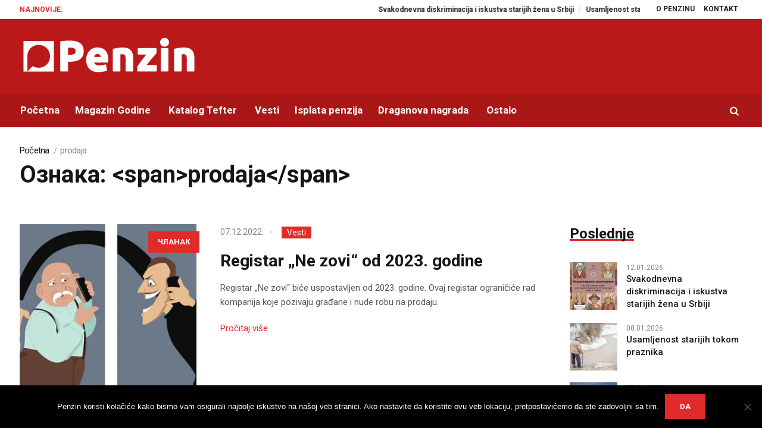

--- FILE ---
content_type: text/html; charset=UTF-8
request_url: https://www.penzin.rs/tag/prodaja/
body_size: 124044
content:
<!DOCTYPE html>
<html lang="sr-RS" class="cmsmasters_html">
<head>
<meta charset="UTF-8" />
<meta name="viewport" content="width=device-width, initial-scale=1, maximum-scale=1" />
<meta name="format-detection" content="telephone=no" />
<link rel="profile" href="https://gmpg.org/xfn/11" />
<link rel="pingback" href="https://www.penzin.rs/xmlrpc.php" />
<meta name='robots' content='noindex, follow' />

<!-- Google Tag Manager for WordPress by gtm4wp.com -->
<script data-cfasync="false" data-pagespeed-no-defer>
	var gtm4wp_datalayer_name = "dataLayer";
	var dataLayer = dataLayer || [];
</script>
<!-- End Google Tag Manager for WordPress by gtm4wp.com --><!-- Google tag (gtag.js) consent mode dataLayer added by Site Kit -->
<script type="text/javascript" id="google_gtagjs-js-consent-mode-data-layer">
/* <![CDATA[ */
window.dataLayer = window.dataLayer || [];function gtag(){dataLayer.push(arguments);}
gtag('consent', 'default', {"ad_personalization":"denied","ad_storage":"denied","ad_user_data":"denied","analytics_storage":"denied","functionality_storage":"denied","security_storage":"denied","personalization_storage":"denied","region":["AT","BE","BG","CH","CY","CZ","DE","DK","EE","ES","FI","FR","GB","GR","HR","HU","IE","IS","IT","LI","LT","LU","LV","MT","NL","NO","PL","PT","RO","SE","SI","SK"],"wait_for_update":500});
window._googlesitekitConsentCategoryMap = {"statistics":["analytics_storage"],"marketing":["ad_storage","ad_user_data","ad_personalization"],"functional":["functionality_storage","security_storage"],"preferences":["personalization_storage"]};
window._googlesitekitConsents = {"ad_personalization":"denied","ad_storage":"denied","ad_user_data":"denied","analytics_storage":"denied","functionality_storage":"denied","security_storage":"denied","personalization_storage":"denied","region":["AT","BE","BG","CH","CY","CZ","DE","DK","EE","ES","FI","FR","GB","GR","HR","HU","IE","IS","IT","LI","LT","LU","LV","MT","NL","NO","PL","PT","RO","SE","SI","SK"],"wait_for_update":500};
/* ]]> */
</script>
<!-- End Google tag (gtag.js) consent mode dataLayer added by Site Kit -->

	<!-- This site is optimized with the Yoast SEO plugin v26.7 - https://yoast.com/wordpress/plugins/seo/ -->
	<title>prodaja - Penzin</title>
	<meta property="og:locale" content="sr_RS" />
	<meta property="og:type" content="article" />
	<meta property="og:title" content="prodaja - Penzin" />
	<meta property="og:url" content="https://www.penzin.rs/tag/prodaja/" />
	<meta property="og:site_name" content="Penzin" />
	<meta name="twitter:card" content="summary_large_image" />
	<meta name="twitter:site" content="@penzinrs" />
	<script type="application/ld+json" class="yoast-schema-graph">{"@context":"https://schema.org","@graph":[{"@type":"CollectionPage","@id":"https://www.penzin.rs/tag/prodaja/","url":"https://www.penzin.rs/tag/prodaja/","name":"prodaja - Penzin","isPartOf":{"@id":"https://www.penzin.rs/#website"},"primaryImageOfPage":{"@id":"https://www.penzin.rs/tag/prodaja/#primaryimage"},"image":{"@id":"https://www.penzin.rs/tag/prodaja/#primaryimage"},"thumbnailUrl":"https://i0.wp.com/www.penzin.rs/wp-content/uploads/2022/07/deka-lopov-telefon-kradja-kriminal-istockphoto.jpg?fit=751%2C500&ssl=1","breadcrumb":{"@id":"https://www.penzin.rs/tag/prodaja/#breadcrumb"},"inLanguage":"sr-RS"},{"@type":"ImageObject","inLanguage":"sr-RS","@id":"https://www.penzin.rs/tag/prodaja/#primaryimage","url":"https://i0.wp.com/www.penzin.rs/wp-content/uploads/2022/07/deka-lopov-telefon-kradja-kriminal-istockphoto.jpg?fit=751%2C500&ssl=1","contentUrl":"https://i0.wp.com/www.penzin.rs/wp-content/uploads/2022/07/deka-lopov-telefon-kradja-kriminal-istockphoto.jpg?fit=751%2C500&ssl=1","width":751,"height":500},{"@type":"BreadcrumbList","@id":"https://www.penzin.rs/tag/prodaja/#breadcrumb","itemListElement":[{"@type":"ListItem","position":1,"name":"Home","item":"https://www.penzin.rs/"},{"@type":"ListItem","position":2,"name":"prodaja"}]},{"@type":"WebSite","@id":"https://www.penzin.rs/#website","url":"https://www.penzin.rs/","name":"Penzin","description":"Energija je večna!","potentialAction":[{"@type":"SearchAction","target":{"@type":"EntryPoint","urlTemplate":"https://www.penzin.rs/?s={search_term_string}"},"query-input":{"@type":"PropertyValueSpecification","valueRequired":true,"valueName":"search_term_string"}}],"inLanguage":"sr-RS"}]}</script>
	<!-- / Yoast SEO plugin. -->


<link rel='dns-prefetch' href='//www.googletagmanager.com' />
<link rel='dns-prefetch' href='//stats.wp.com' />
<link rel='dns-prefetch' href='//fonts.googleapis.com' />
<link rel='dns-prefetch' href='//pagead2.googlesyndication.com' />
<link rel='dns-prefetch' href='//fundingchoicesmessages.google.com' />
<link rel='preconnect' href='//i0.wp.com' />
<link rel='preconnect' href='//c0.wp.com' />
<link rel="alternate" type="application/rss+xml" title="Penzin &raquo; довод" href="https://www.penzin.rs/feed/" />
<link rel="alternate" type="application/rss+xml" title="Penzin &raquo; довод ознаке prodaja" href="https://www.penzin.rs/tag/prodaja/feed/" />
<!-- www.penzin.rs is managing ads with Advanced Ads 2.0.16 – https://wpadvancedads.com/ --><script id="penzi-ready">
			window.advanced_ads_ready=function(e,a){a=a||"complete";var d=function(e){return"interactive"===a?"loading"!==e:"complete"===e};d(document.readyState)?e():document.addEventListener("readystatechange",(function(a){d(a.target.readyState)&&e()}),{once:"interactive"===a})},window.advanced_ads_ready_queue=window.advanced_ads_ready_queue||[];		</script>
		<style id='wp-img-auto-sizes-contain-inline-css' type='text/css'>
img:is([sizes=auto i],[sizes^="auto," i]){contain-intrinsic-size:3000px 1500px}
/*# sourceURL=wp-img-auto-sizes-contain-inline-css */
</style>
<link rel='stylesheet' id='g7-shortcodes-css' href='https://www.penzin.rs/wp-content/plugins/g7-shortcodes/css/shortcodes.css?ver=10704b637d58799773dfafc04e17db34' type='text/css' media='all' />
<link rel='stylesheet' id='layerslider-css' href='https://www.penzin.rs/wp-content/plugins/LayerSlider/static/layerslider/css/layerslider.css?ver=6.7.6' type='text/css' media='all' />
<link rel='stylesheet' id='ls-google-fonts-css' href='https://fonts.googleapis.com/css?family=Heebo:700&#038;subset=latin%2Clatin-ext' type='text/css' media='all' />
<style id='wp-emoji-styles-inline-css' type='text/css'>

	img.wp-smiley, img.emoji {
		display: inline !important;
		border: none !important;
		box-shadow: none !important;
		height: 1em !important;
		width: 1em !important;
		margin: 0 0.07em !important;
		vertical-align: -0.1em !important;
		background: none !important;
		padding: 0 !important;
	}
/*# sourceURL=wp-emoji-styles-inline-css */
</style>
<link rel='stylesheet' id='fontawesome-five-css-css' href='https://www.penzin.rs/wp-content/plugins/accesspress-social-counter/css/fontawesome-all.css?ver=1.9.2' type='text/css' media='all' />
<link rel='stylesheet' id='apsc-frontend-css-css' href='https://www.penzin.rs/wp-content/plugins/accesspress-social-counter/css/frontend.css?ver=1.9.2' type='text/css' media='all' />
<link rel='stylesheet' id='contact-form-7-css' href='https://www.penzin.rs/wp-content/plugins/contact-form-7/includes/css/styles.css?ver=6.1.4' type='text/css' media='all' />
<link rel='stylesheet' id='cookie-notice-front-css' href='https://www.penzin.rs/wp-content/plugins/cookie-notice/css/front.min.css?ver=2.5.11' type='text/css' media='all' />
<link rel='stylesheet' id='mks_shortcodes_fntawsm_css-css' href='https://www.penzin.rs/wp-content/plugins/meks-flexible-shortcodes/css/font-awesome/css/font-awesome.min.css?ver=1.3.8' type='text/css' media='screen' />
<link rel='stylesheet' id='mks_shortcodes_simple_line_icons-css' href='https://www.penzin.rs/wp-content/plugins/meks-flexible-shortcodes/css/simple-line/simple-line-icons.css?ver=1.3.8' type='text/css' media='screen' />
<link rel='stylesheet' id='mks_shortcodes_css-css' href='https://www.penzin.rs/wp-content/plugins/meks-flexible-shortcodes/css/style.css?ver=1.3.8' type='text/css' media='screen' />
<link rel='stylesheet' id='rs-plugin-settings-css' href='https://www.penzin.rs/wp-content/plugins/revslider/public/assets/css/settings.css?ver=5.4.8' type='text/css' media='all' />
<style id='rs-plugin-settings-inline-css' type='text/css'>
#rs-demo-id {}
/*# sourceURL=rs-plugin-settings-inline-css */
</style>
<link rel='stylesheet' id='magazilla-theme-style-css' href='https://www.penzin.rs/wp-content/themes/magazilla/style.css?ver=1.0.0' type='text/css' media='screen, print' />
<link rel='stylesheet' id='magazilla-style-css' href='https://www.penzin.rs/wp-content/themes/magazilla/theme-framework/theme-style/css/style.css?ver=1.0.0' type='text/css' media='screen, print' />
<style id='magazilla-style-inline-css' type='text/css'>

	.header_mid .header_mid_inner .logo_wrap {
		width : 300px;
	}


		.headline_aligner, 
		.cmsmasters_breadcrumbs_aligner {
			min-height:95px;
		}
		

	.header_top {
		height : 32px;
	}
	
	.header_mid {
		height : 126px;
	}
	
	.header_bot {
		height : 56px;
	}
	
	#page.cmsmasters_heading_after_header #middle, 
	#page.cmsmasters_heading_under_header #middle .headline .headline_outer {
		padding-top : 126px;
	}
	
	#page.cmsmasters_heading_after_header.enable_header_top #middle, 
	#page.cmsmasters_heading_under_header.enable_header_top #middle .headline .headline_outer {
		padding-top : 158px;
	}
	
	#page.cmsmasters_heading_after_header.enable_header_bottom #middle, 
	#page.cmsmasters_heading_under_header.enable_header_bottom #middle .headline .headline_outer {
		padding-top : 182px;
	}
	
	#page.cmsmasters_heading_after_header.enable_header_top.enable_header_bottom #middle, 
	#page.cmsmasters_heading_under_header.enable_header_top.enable_header_bottom #middle .headline .headline_outer {
		padding-top : 214px;
	}
	
	@media only screen and (max-width: 1024px) {
		.header_top,
		.header_mid,
		.header_bot {
			height : auto;
		}
		
		.header_mid .header_mid_inner_cont > div {
			height : 126px;
			max-height : 65px;
		}
		
		.header_bot .header_bot_inner_cont > div {
			height : 56px;
		}
		
		#page.cmsmasters_heading_after_header #middle, 
		#page.cmsmasters_heading_under_header #middle .headline .headline_outer, 
		#page.cmsmasters_heading_after_header.enable_header_top #middle, 
		#page.cmsmasters_heading_under_header.enable_header_top #middle .headline .headline_outer, 
		#page.cmsmasters_heading_after_header.enable_header_bottom #middle, 
		#page.cmsmasters_heading_under_header.enable_header_bottom #middle .headline .headline_outer, 
		#page.cmsmasters_heading_after_header.enable_header_top.enable_header_bottom #middle, 
		#page.cmsmasters_heading_under_header.enable_header_top.enable_header_bottom #middle .headline .headline_outer {
			padding-top : 0 !important;
		}
	}
	
	@media only screen and (max-width: 768px) {
		.header_mid .header_mid_inner_cont > div, 
		.header_bot .header_bot_inner_cont > div {
			height:auto;
		}
	}

/*# sourceURL=magazilla-style-inline-css */
</style>
<link rel='stylesheet' id='magazilla-adaptive-css' href='https://www.penzin.rs/wp-content/themes/magazilla/theme-framework/theme-style/css/adaptive.css?ver=1.0.0' type='text/css' media='screen, print' />
<link rel='stylesheet' id='magazilla-retina-css' href='https://www.penzin.rs/wp-content/themes/magazilla/theme-framework/theme-style/css/retina.css?ver=1.0.0' type='text/css' media='screen' />
<link rel='stylesheet' id='magazilla-icons-css' href='https://www.penzin.rs/wp-content/themes/magazilla/css/fontello.css?ver=1.0.0' type='text/css' media='screen' />
<link rel='stylesheet' id='magazilla-icons-custom-css' href='https://www.penzin.rs/wp-content/themes/magazilla/theme-vars/theme-style/css/fontello-custom.css?ver=1.0.0' type='text/css' media='screen' />
<link rel='stylesheet' id='animate-css' href='https://www.penzin.rs/wp-content/themes/magazilla/css/animate.css?ver=1.0.0' type='text/css' media='screen' />
<link rel='stylesheet' id='ilightbox-css' href='https://www.penzin.rs/wp-content/themes/magazilla/css/ilightbox.css?ver=2.2.0' type='text/css' media='screen' />
<link rel='stylesheet' id='ilightbox-skin-dark-css' href='https://www.penzin.rs/wp-content/themes/magazilla/css/ilightbox-skins/dark-skin.css?ver=2.2.0' type='text/css' media='screen' />
<link rel='stylesheet' id='magazilla-fonts-schemes-css' href='https://www.penzin.rs/wp-content/uploads/cmsmasters_styles/magazilla.css?ver=1.0.0' type='text/css' media='screen' />
<link rel='stylesheet' id='google-fonts-css' href='//fonts.googleapis.com/css?family=Roboto%3A300%2C300italic%2C400%2C400italic%2C500%2C500italic%2C700%2C700italic&#038;ver=6.9' type='text/css' media='all' />
<link rel='stylesheet' id='magazilla-theme-vars-style-css' href='https://www.penzin.rs/wp-content/themes/magazilla/theme-vars/theme-style/css/vars-style.css?ver=1.0.0' type='text/css' media='screen, print' />
<link rel='stylesheet' id='meks-ads-widget-css' href='https://www.penzin.rs/wp-content/plugins/meks-easy-ads-widget/css/style.css?ver=2.0.9' type='text/css' media='all' />
<link rel='stylesheet' id='meks-flickr-widget-css' href='https://www.penzin.rs/wp-content/plugins/meks-simple-flickr-widget/css/style.css?ver=1.3' type='text/css' media='all' />
<link rel='stylesheet' id='meks-author-widget-css' href='https://www.penzin.rs/wp-content/plugins/meks-smart-author-widget/css/style.css?ver=1.1.5' type='text/css' media='all' />
<link rel='stylesheet' id='meks-social-widget-css' href='https://www.penzin.rs/wp-content/plugins/meks-smart-social-widget/css/style.css?ver=1.6.5' type='text/css' media='all' />
<link rel='stylesheet' id='meks-themeforest-widget-css' href='https://www.penzin.rs/wp-content/plugins/meks-themeforest-smart-widget/css/style.css?ver=1.6' type='text/css' media='all' />
<script type="text/javascript" src="https://c0.wp.com/c/6.9/wp-includes/js/jquery/jquery.min.js" id="jquery-core-js"></script>
<script type="text/javascript" src="https://c0.wp.com/c/6.9/wp-includes/js/jquery/jquery-migrate.min.js" id="jquery-migrate-js"></script>
<script type="text/javascript" id="layerslider-greensock-js-extra">
/* <![CDATA[ */
var LS_Meta = {"v":"6.7.6"};
//# sourceURL=layerslider-greensock-js-extra
/* ]]> */
</script>
<script type="text/javascript" src="https://www.penzin.rs/wp-content/plugins/LayerSlider/static/layerslider/js/greensock.js?ver=1.19.0" id="layerslider-greensock-js"></script>
<script type="text/javascript" src="https://www.penzin.rs/wp-content/plugins/LayerSlider/static/layerslider/js/layerslider.kreaturamedia.jquery.js?ver=6.7.6" id="layerslider-js"></script>
<script type="text/javascript" src="https://www.penzin.rs/wp-content/plugins/LayerSlider/static/layerslider/js/layerslider.transitions.js?ver=6.7.6" id="layerslider-transitions-js"></script>
<script type="text/javascript" id="cookie-notice-front-js-before">
/* <![CDATA[ */
var cnArgs = {"ajaxUrl":"https:\/\/www.penzin.rs\/wp-admin\/admin-ajax.php","nonce":"73f140a863","hideEffect":"fade","position":"bottom","onScroll":false,"onScrollOffset":100,"onClick":false,"cookieName":"cookie_notice_accepted","cookieTime":2592000,"cookieTimeRejected":2592000,"globalCookie":false,"redirection":false,"cache":true,"revokeCookies":false,"revokeCookiesOpt":"automatic"};

//# sourceURL=cookie-notice-front-js-before
/* ]]> */
</script>
<script type="text/javascript" src="https://www.penzin.rs/wp-content/plugins/cookie-notice/js/front.min.js?ver=2.5.11" id="cookie-notice-front-js"></script>
<script type="text/javascript" src="https://www.penzin.rs/wp-content/plugins/revslider/public/assets/js/jquery.themepunch.tools.min.js?ver=5.4.8" id="tp-tools-js"></script>
<script type="text/javascript" src="https://www.penzin.rs/wp-content/plugins/revslider/public/assets/js/jquery.themepunch.revolution.min.js?ver=5.4.8" id="revmin-js"></script>
<script type="text/javascript" src="https://www.penzin.rs/wp-content/themes/magazilla/js/debounced-resize.min.js?ver=1.0.0" id="debounced-resize-js"></script>
<script type="text/javascript" src="https://www.penzin.rs/wp-content/themes/magazilla/js/modernizr.min.js?ver=1.0.0" id="modernizr-js"></script>
<script type="text/javascript" src="https://www.penzin.rs/wp-content/themes/magazilla/js/respond.min.js?ver=1.0.0" id="respond-js"></script>
<script type="text/javascript" src="https://www.penzin.rs/wp-content/themes/magazilla/js/jquery.iLightBox.min.js?ver=2.2.0" id="iLightBox-js"></script>

<!-- Google tag (gtag.js) snippet added by Site Kit -->
<!-- Google Analytics snippet added by Site Kit -->
<script type="text/javascript" src="https://www.googletagmanager.com/gtag/js?id=GT-K5L8QVR" id="google_gtagjs-js" async></script>
<script type="text/javascript" id="google_gtagjs-js-after">
/* <![CDATA[ */
window.dataLayer = window.dataLayer || [];function gtag(){dataLayer.push(arguments);}
gtag("set","linker",{"domains":["www.penzin.rs"]});
gtag("js", new Date());
gtag("set", "developer_id.dZTNiMT", true);
gtag("config", "GT-K5L8QVR");
//# sourceURL=google_gtagjs-js-after
/* ]]> */
</script>
<meta name="generator" content="Powered by LayerSlider 6.7.6 - Multi-Purpose, Responsive, Parallax, Mobile-Friendly Slider Plugin for WordPress." />
<!-- LayerSlider updates and docs at: https://layerslider.kreaturamedia.com -->
<link rel="https://api.w.org/" href="https://www.penzin.rs/wp-json/" /><link rel="alternate" title="JSON" type="application/json" href="https://www.penzin.rs/wp-json/wp/v2/tags/1951" /><link rel="EditURI" type="application/rsd+xml" title="RSD" href="https://www.penzin.rs/xmlrpc.php?rsd" />
<meta name="generator" content="Site Kit by Google 1.168.0" />	<style>img#wpstats{display:none}</style>
		
<!-- Google Tag Manager for WordPress by gtm4wp.com -->
<!-- GTM Container placement set to manual -->
<script data-cfasync="false" data-pagespeed-no-defer>
	var dataLayer_content = {"pagePostType":"post","pagePostType2":"tag-post"};
	dataLayer.push( dataLayer_content );
</script>
<script data-cfasync="false" data-pagespeed-no-defer>
(function(w,d,s,l,i){w[l]=w[l]||[];w[l].push({'gtm.start':
new Date().getTime(),event:'gtm.js'});var f=d.getElementsByTagName(s)[0],
j=d.createElement(s),dl=l!='dataLayer'?'&l='+l:'';j.async=true;j.src=
'//www.googletagmanager.com/gtm.js?id='+i+dl;f.parentNode.insertBefore(j,f);
})(window,document,'script','dataLayer','GTM-N3HLJD2');
</script>
<!-- End Google Tag Manager for WordPress by gtm4wp.com -->
<!-- Google AdSense meta tags added by Site Kit -->
<meta name="google-adsense-platform-account" content="ca-host-pub-2644536267352236">
<meta name="google-adsense-platform-domain" content="sitekit.withgoogle.com">
<!-- End Google AdSense meta tags added by Site Kit -->

<!-- Google AdSense snippet added by Site Kit -->
<script type="text/javascript" async="async" src="https://pagead2.googlesyndication.com/pagead/js/adsbygoogle.js?client=ca-pub-3592233696004141&amp;host=ca-host-pub-2644536267352236" crossorigin="anonymous"></script>

<!-- End Google AdSense snippet added by Site Kit -->

<!-- Google AdSense Ad Blocking Recovery snippet added by Site Kit -->
<script async src="https://fundingchoicesmessages.google.com/i/pub-3592233696004141?ers=1" nonce="3D0HyRAU_7Xbin-5k0NbgQ"></script><script nonce="3D0HyRAU_7Xbin-5k0NbgQ">(function() {function signalGooglefcPresent() {if (!window.frames['googlefcPresent']) {if (document.body) {const iframe = document.createElement('iframe'); iframe.style = 'width: 0; height: 0; border: none; z-index: -1000; left: -1000px; top: -1000px;'; iframe.style.display = 'none'; iframe.name = 'googlefcPresent'; document.body.appendChild(iframe);} else {setTimeout(signalGooglefcPresent, 0);}}}signalGooglefcPresent();})();</script>
<!-- End Google AdSense Ad Blocking Recovery snippet added by Site Kit -->

<!-- Google AdSense Ad Blocking Recovery Error Protection snippet added by Site Kit -->
<script>(function(){'use strict';function aa(a){var b=0;return function(){return b<a.length?{done:!1,value:a[b++]}:{done:!0}}}var ba="function"==typeof Object.defineProperties?Object.defineProperty:function(a,b,c){if(a==Array.prototype||a==Object.prototype)return a;a[b]=c.value;return a};
function ea(a){a=["object"==typeof globalThis&&globalThis,a,"object"==typeof window&&window,"object"==typeof self&&self,"object"==typeof global&&global];for(var b=0;b<a.length;++b){var c=a[b];if(c&&c.Math==Math)return c}throw Error("Cannot find global object");}var fa=ea(this);function ha(a,b){if(b)a:{var c=fa;a=a.split(".");for(var d=0;d<a.length-1;d++){var e=a[d];if(!(e in c))break a;c=c[e]}a=a[a.length-1];d=c[a];b=b(d);b!=d&&null!=b&&ba(c,a,{configurable:!0,writable:!0,value:b})}}
var ia="function"==typeof Object.create?Object.create:function(a){function b(){}b.prototype=a;return new b},l;if("function"==typeof Object.setPrototypeOf)l=Object.setPrototypeOf;else{var m;a:{var ja={a:!0},ka={};try{ka.__proto__=ja;m=ka.a;break a}catch(a){}m=!1}l=m?function(a,b){a.__proto__=b;if(a.__proto__!==b)throw new TypeError(a+" is not extensible");return a}:null}var la=l;
function n(a,b){a.prototype=ia(b.prototype);a.prototype.constructor=a;if(la)la(a,b);else for(var c in b)if("prototype"!=c)if(Object.defineProperties){var d=Object.getOwnPropertyDescriptor(b,c);d&&Object.defineProperty(a,c,d)}else a[c]=b[c];a.A=b.prototype}function ma(){for(var a=Number(this),b=[],c=a;c<arguments.length;c++)b[c-a]=arguments[c];return b}
var na="function"==typeof Object.assign?Object.assign:function(a,b){for(var c=1;c<arguments.length;c++){var d=arguments[c];if(d)for(var e in d)Object.prototype.hasOwnProperty.call(d,e)&&(a[e]=d[e])}return a};ha("Object.assign",function(a){return a||na});/*

 Copyright The Closure Library Authors.
 SPDX-License-Identifier: Apache-2.0
*/
var p=this||self;function q(a){return a};var t,u;a:{for(var oa=["CLOSURE_FLAGS"],v=p,x=0;x<oa.length;x++)if(v=v[oa[x]],null==v){u=null;break a}u=v}var pa=u&&u[610401301];t=null!=pa?pa:!1;var z,qa=p.navigator;z=qa?qa.userAgentData||null:null;function A(a){return t?z?z.brands.some(function(b){return(b=b.brand)&&-1!=b.indexOf(a)}):!1:!1}function B(a){var b;a:{if(b=p.navigator)if(b=b.userAgent)break a;b=""}return-1!=b.indexOf(a)};function C(){return t?!!z&&0<z.brands.length:!1}function D(){return C()?A("Chromium"):(B("Chrome")||B("CriOS"))&&!(C()?0:B("Edge"))||B("Silk")};var ra=C()?!1:B("Trident")||B("MSIE");!B("Android")||D();D();B("Safari")&&(D()||(C()?0:B("Coast"))||(C()?0:B("Opera"))||(C()?0:B("Edge"))||(C()?A("Microsoft Edge"):B("Edg/"))||C()&&A("Opera"));var sa={},E=null;var ta="undefined"!==typeof Uint8Array,ua=!ra&&"function"===typeof btoa;var F="function"===typeof Symbol&&"symbol"===typeof Symbol()?Symbol():void 0,G=F?function(a,b){a[F]|=b}:function(a,b){void 0!==a.g?a.g|=b:Object.defineProperties(a,{g:{value:b,configurable:!0,writable:!0,enumerable:!1}})};function va(a){var b=H(a);1!==(b&1)&&(Object.isFrozen(a)&&(a=Array.prototype.slice.call(a)),I(a,b|1))}
var H=F?function(a){return a[F]|0}:function(a){return a.g|0},J=F?function(a){return a[F]}:function(a){return a.g},I=F?function(a,b){a[F]=b}:function(a,b){void 0!==a.g?a.g=b:Object.defineProperties(a,{g:{value:b,configurable:!0,writable:!0,enumerable:!1}})};function wa(){var a=[];G(a,1);return a}function xa(a,b){I(b,(a|0)&-99)}function K(a,b){I(b,(a|34)&-73)}function L(a){a=a>>11&1023;return 0===a?536870912:a};var M={};function N(a){return null!==a&&"object"===typeof a&&!Array.isArray(a)&&a.constructor===Object}var O,ya=[];I(ya,39);O=Object.freeze(ya);var P;function Q(a,b){P=b;a=new a(b);P=void 0;return a}
function R(a,b,c){null==a&&(a=P);P=void 0;if(null==a){var d=96;c?(a=[c],d|=512):a=[];b&&(d=d&-2095105|(b&1023)<<11)}else{if(!Array.isArray(a))throw Error();d=H(a);if(d&64)return a;d|=64;if(c&&(d|=512,c!==a[0]))throw Error();a:{c=a;var e=c.length;if(e){var f=e-1,g=c[f];if(N(g)){d|=256;b=(d>>9&1)-1;e=f-b;1024<=e&&(za(c,b,g),e=1023);d=d&-2095105|(e&1023)<<11;break a}}b&&(g=(d>>9&1)-1,b=Math.max(b,e-g),1024<b&&(za(c,g,{}),d|=256,b=1023),d=d&-2095105|(b&1023)<<11)}}I(a,d);return a}
function za(a,b,c){for(var d=1023+b,e=a.length,f=d;f<e;f++){var g=a[f];null!=g&&g!==c&&(c[f-b]=g)}a.length=d+1;a[d]=c};function Aa(a){switch(typeof a){case "number":return isFinite(a)?a:String(a);case "boolean":return a?1:0;case "object":if(a&&!Array.isArray(a)&&ta&&null!=a&&a instanceof Uint8Array){if(ua){for(var b="",c=0,d=a.length-10240;c<d;)b+=String.fromCharCode.apply(null,a.subarray(c,c+=10240));b+=String.fromCharCode.apply(null,c?a.subarray(c):a);a=btoa(b)}else{void 0===b&&(b=0);if(!E){E={};c="ABCDEFGHIJKLMNOPQRSTUVWXYZabcdefghijklmnopqrstuvwxyz0123456789".split("");d=["+/=","+/","-_=","-_.","-_"];for(var e=
0;5>e;e++){var f=c.concat(d[e].split(""));sa[e]=f;for(var g=0;g<f.length;g++){var h=f[g];void 0===E[h]&&(E[h]=g)}}}b=sa[b];c=Array(Math.floor(a.length/3));d=b[64]||"";for(e=f=0;f<a.length-2;f+=3){var k=a[f],w=a[f+1];h=a[f+2];g=b[k>>2];k=b[(k&3)<<4|w>>4];w=b[(w&15)<<2|h>>6];h=b[h&63];c[e++]=g+k+w+h}g=0;h=d;switch(a.length-f){case 2:g=a[f+1],h=b[(g&15)<<2]||d;case 1:a=a[f],c[e]=b[a>>2]+b[(a&3)<<4|g>>4]+h+d}a=c.join("")}return a}}return a};function Ba(a,b,c){a=Array.prototype.slice.call(a);var d=a.length,e=b&256?a[d-1]:void 0;d+=e?-1:0;for(b=b&512?1:0;b<d;b++)a[b]=c(a[b]);if(e){b=a[b]={};for(var f in e)Object.prototype.hasOwnProperty.call(e,f)&&(b[f]=c(e[f]))}return a}function Da(a,b,c,d,e,f){if(null!=a){if(Array.isArray(a))a=e&&0==a.length&&H(a)&1?void 0:f&&H(a)&2?a:Ea(a,b,c,void 0!==d,e,f);else if(N(a)){var g={},h;for(h in a)Object.prototype.hasOwnProperty.call(a,h)&&(g[h]=Da(a[h],b,c,d,e,f));a=g}else a=b(a,d);return a}}
function Ea(a,b,c,d,e,f){var g=d||c?H(a):0;d=d?!!(g&32):void 0;a=Array.prototype.slice.call(a);for(var h=0;h<a.length;h++)a[h]=Da(a[h],b,c,d,e,f);c&&c(g,a);return a}function Fa(a){return a.s===M?a.toJSON():Aa(a)};function Ga(a,b,c){c=void 0===c?K:c;if(null!=a){if(ta&&a instanceof Uint8Array)return b?a:new Uint8Array(a);if(Array.isArray(a)){var d=H(a);if(d&2)return a;if(b&&!(d&64)&&(d&32||0===d))return I(a,d|34),a;a=Ea(a,Ga,d&4?K:c,!0,!1,!0);b=H(a);b&4&&b&2&&Object.freeze(a);return a}a.s===M&&(b=a.h,c=J(b),a=c&2?a:Q(a.constructor,Ha(b,c,!0)));return a}}function Ha(a,b,c){var d=c||b&2?K:xa,e=!!(b&32);a=Ba(a,b,function(f){return Ga(f,e,d)});G(a,32|(c?2:0));return a};function Ia(a,b){a=a.h;return Ja(a,J(a),b)}function Ja(a,b,c,d){if(-1===c)return null;if(c>=L(b)){if(b&256)return a[a.length-1][c]}else{var e=a.length;if(d&&b&256&&(d=a[e-1][c],null!=d))return d;b=c+((b>>9&1)-1);if(b<e)return a[b]}}function Ka(a,b,c,d,e){var f=L(b);if(c>=f||e){e=b;if(b&256)f=a[a.length-1];else{if(null==d)return;f=a[f+((b>>9&1)-1)]={};e|=256}f[c]=d;e&=-1025;e!==b&&I(a,e)}else a[c+((b>>9&1)-1)]=d,b&256&&(d=a[a.length-1],c in d&&delete d[c]),b&1024&&I(a,b&-1025)}
function La(a,b){var c=Ma;var d=void 0===d?!1:d;var e=a.h;var f=J(e),g=Ja(e,f,b,d);var h=!1;if(null==g||"object"!==typeof g||(h=Array.isArray(g))||g.s!==M)if(h){var k=h=H(g);0===k&&(k|=f&32);k|=f&2;k!==h&&I(g,k);c=new c(g)}else c=void 0;else c=g;c!==g&&null!=c&&Ka(e,f,b,c,d);e=c;if(null==e)return e;a=a.h;f=J(a);f&2||(g=e,c=g.h,h=J(c),g=h&2?Q(g.constructor,Ha(c,h,!1)):g,g!==e&&(e=g,Ka(a,f,b,e,d)));return e}function Na(a,b){a=Ia(a,b);return null==a||"string"===typeof a?a:void 0}
function Oa(a,b){a=Ia(a,b);return null!=a?a:0}function S(a,b){a=Na(a,b);return null!=a?a:""};function T(a,b,c){this.h=R(a,b,c)}T.prototype.toJSON=function(){var a=Ea(this.h,Fa,void 0,void 0,!1,!1);return Pa(this,a,!0)};T.prototype.s=M;T.prototype.toString=function(){return Pa(this,this.h,!1).toString()};
function Pa(a,b,c){var d=a.constructor.v,e=L(J(c?a.h:b)),f=!1;if(d){if(!c){b=Array.prototype.slice.call(b);var g;if(b.length&&N(g=b[b.length-1]))for(f=0;f<d.length;f++)if(d[f]>=e){Object.assign(b[b.length-1]={},g);break}f=!0}e=b;c=!c;g=J(a.h);a=L(g);g=(g>>9&1)-1;for(var h,k,w=0;w<d.length;w++)if(k=d[w],k<a){k+=g;var r=e[k];null==r?e[k]=c?O:wa():c&&r!==O&&va(r)}else h||(r=void 0,e.length&&N(r=e[e.length-1])?h=r:e.push(h={})),r=h[k],null==h[k]?h[k]=c?O:wa():c&&r!==O&&va(r)}d=b.length;if(!d)return b;
var Ca;if(N(h=b[d-1])){a:{var y=h;e={};c=!1;for(var ca in y)Object.prototype.hasOwnProperty.call(y,ca)&&(a=y[ca],Array.isArray(a)&&a!=a&&(c=!0),null!=a?e[ca]=a:c=!0);if(c){for(var rb in e){y=e;break a}y=null}}y!=h&&(Ca=!0);d--}for(;0<d;d--){h=b[d-1];if(null!=h)break;var cb=!0}if(!Ca&&!cb)return b;var da;f?da=b:da=Array.prototype.slice.call(b,0,d);b=da;f&&(b.length=d);y&&b.push(y);return b};function Qa(a){return function(b){if(null==b||""==b)b=new a;else{b=JSON.parse(b);if(!Array.isArray(b))throw Error(void 0);G(b,32);b=Q(a,b)}return b}};function Ra(a){this.h=R(a)}n(Ra,T);var Sa=Qa(Ra);var U;function V(a){this.g=a}V.prototype.toString=function(){return this.g+""};var Ta={};function Ua(){return Math.floor(2147483648*Math.random()).toString(36)+Math.abs(Math.floor(2147483648*Math.random())^Date.now()).toString(36)};function Va(a,b){b=String(b);"application/xhtml+xml"===a.contentType&&(b=b.toLowerCase());return a.createElement(b)}function Wa(a){this.g=a||p.document||document}Wa.prototype.appendChild=function(a,b){a.appendChild(b)};/*

 SPDX-License-Identifier: Apache-2.0
*/
function Xa(a,b){a.src=b instanceof V&&b.constructor===V?b.g:"type_error:TrustedResourceUrl";var c,d;(c=(b=null==(d=(c=(a.ownerDocument&&a.ownerDocument.defaultView||window).document).querySelector)?void 0:d.call(c,"script[nonce]"))?b.nonce||b.getAttribute("nonce")||"":"")&&a.setAttribute("nonce",c)};function Ya(a){a=void 0===a?document:a;return a.createElement("script")};function Za(a,b,c,d,e,f){try{var g=a.g,h=Ya(g);h.async=!0;Xa(h,b);g.head.appendChild(h);h.addEventListener("load",function(){e();d&&g.head.removeChild(h)});h.addEventListener("error",function(){0<c?Za(a,b,c-1,d,e,f):(d&&g.head.removeChild(h),f())})}catch(k){f()}};var $a=p.atob("aHR0cHM6Ly93d3cuZ3N0YXRpYy5jb20vaW1hZ2VzL2ljb25zL21hdGVyaWFsL3N5c3RlbS8xeC93YXJuaW5nX2FtYmVyXzI0ZHAucG5n"),ab=p.atob("WW91IGFyZSBzZWVpbmcgdGhpcyBtZXNzYWdlIGJlY2F1c2UgYWQgb3Igc2NyaXB0IGJsb2NraW5nIHNvZnR3YXJlIGlzIGludGVyZmVyaW5nIHdpdGggdGhpcyBwYWdlLg=="),bb=p.atob("RGlzYWJsZSBhbnkgYWQgb3Igc2NyaXB0IGJsb2NraW5nIHNvZnR3YXJlLCB0aGVuIHJlbG9hZCB0aGlzIHBhZ2Uu");function db(a,b,c){this.i=a;this.l=new Wa(this.i);this.g=null;this.j=[];this.m=!1;this.u=b;this.o=c}
function eb(a){if(a.i.body&&!a.m){var b=function(){fb(a);p.setTimeout(function(){return gb(a,3)},50)};Za(a.l,a.u,2,!0,function(){p[a.o]||b()},b);a.m=!0}}
function fb(a){for(var b=W(1,5),c=0;c<b;c++){var d=X(a);a.i.body.appendChild(d);a.j.push(d)}b=X(a);b.style.bottom="0";b.style.left="0";b.style.position="fixed";b.style.width=W(100,110).toString()+"%";b.style.zIndex=W(2147483544,2147483644).toString();b.style["background-color"]=hb(249,259,242,252,219,229);b.style["box-shadow"]="0 0 12px #888";b.style.color=hb(0,10,0,10,0,10);b.style.display="flex";b.style["justify-content"]="center";b.style["font-family"]="Roboto, Arial";c=X(a);c.style.width=W(80,
85).toString()+"%";c.style.maxWidth=W(750,775).toString()+"px";c.style.margin="24px";c.style.display="flex";c.style["align-items"]="flex-start";c.style["justify-content"]="center";d=Va(a.l.g,"IMG");d.className=Ua();d.src=$a;d.alt="Warning icon";d.style.height="24px";d.style.width="24px";d.style["padding-right"]="16px";var e=X(a),f=X(a);f.style["font-weight"]="bold";f.textContent=ab;var g=X(a);g.textContent=bb;Y(a,e,f);Y(a,e,g);Y(a,c,d);Y(a,c,e);Y(a,b,c);a.g=b;a.i.body.appendChild(a.g);b=W(1,5);for(c=
0;c<b;c++)d=X(a),a.i.body.appendChild(d),a.j.push(d)}function Y(a,b,c){for(var d=W(1,5),e=0;e<d;e++){var f=X(a);b.appendChild(f)}b.appendChild(c);c=W(1,5);for(d=0;d<c;d++)e=X(a),b.appendChild(e)}function W(a,b){return Math.floor(a+Math.random()*(b-a))}function hb(a,b,c,d,e,f){return"rgb("+W(Math.max(a,0),Math.min(b,255)).toString()+","+W(Math.max(c,0),Math.min(d,255)).toString()+","+W(Math.max(e,0),Math.min(f,255)).toString()+")"}function X(a){a=Va(a.l.g,"DIV");a.className=Ua();return a}
function gb(a,b){0>=b||null!=a.g&&0!=a.g.offsetHeight&&0!=a.g.offsetWidth||(ib(a),fb(a),p.setTimeout(function(){return gb(a,b-1)},50))}
function ib(a){var b=a.j;var c="undefined"!=typeof Symbol&&Symbol.iterator&&b[Symbol.iterator];if(c)b=c.call(b);else if("number"==typeof b.length)b={next:aa(b)};else throw Error(String(b)+" is not an iterable or ArrayLike");for(c=b.next();!c.done;c=b.next())(c=c.value)&&c.parentNode&&c.parentNode.removeChild(c);a.j=[];(b=a.g)&&b.parentNode&&b.parentNode.removeChild(b);a.g=null};function jb(a,b,c,d,e){function f(k){document.body?g(document.body):0<k?p.setTimeout(function(){f(k-1)},e):b()}function g(k){k.appendChild(h);p.setTimeout(function(){h?(0!==h.offsetHeight&&0!==h.offsetWidth?b():a(),h.parentNode&&h.parentNode.removeChild(h)):a()},d)}var h=kb(c);f(3)}function kb(a){var b=document.createElement("div");b.className=a;b.style.width="1px";b.style.height="1px";b.style.position="absolute";b.style.left="-10000px";b.style.top="-10000px";b.style.zIndex="-10000";return b};function Ma(a){this.h=R(a)}n(Ma,T);function lb(a){this.h=R(a)}n(lb,T);var mb=Qa(lb);function nb(a){a=Na(a,4)||"";if(void 0===U){var b=null;var c=p.trustedTypes;if(c&&c.createPolicy){try{b=c.createPolicy("goog#html",{createHTML:q,createScript:q,createScriptURL:q})}catch(d){p.console&&p.console.error(d.message)}U=b}else U=b}a=(b=U)?b.createScriptURL(a):a;return new V(a,Ta)};function ob(a,b){this.m=a;this.o=new Wa(a.document);this.g=b;this.j=S(this.g,1);this.u=nb(La(this.g,2));this.i=!1;b=nb(La(this.g,13));this.l=new db(a.document,b,S(this.g,12))}ob.prototype.start=function(){pb(this)};
function pb(a){qb(a);Za(a.o,a.u,3,!1,function(){a:{var b=a.j;var c=p.btoa(b);if(c=p[c]){try{var d=Sa(p.atob(c))}catch(e){b=!1;break a}b=b===Na(d,1)}else b=!1}b?Z(a,S(a.g,14)):(Z(a,S(a.g,8)),eb(a.l))},function(){jb(function(){Z(a,S(a.g,7));eb(a.l)},function(){return Z(a,S(a.g,6))},S(a.g,9),Oa(a.g,10),Oa(a.g,11))})}function Z(a,b){a.i||(a.i=!0,a=new a.m.XMLHttpRequest,a.open("GET",b,!0),a.send())}function qb(a){var b=p.btoa(a.j);a.m[b]&&Z(a,S(a.g,5))};(function(a,b){p[a]=function(){var c=ma.apply(0,arguments);p[a]=function(){};b.apply(null,c)}})("__h82AlnkH6D91__",function(a){"function"===typeof window.atob&&(new ob(window,mb(window.atob(a)))).start()});}).call(this);

window.__h82AlnkH6D91__("[base64]/[base64]/[base64]/[base64]");</script>
<!-- End Google AdSense Ad Blocking Recovery Error Protection snippet added by Site Kit -->
<meta name="generator" content="Powered by Slider Revolution 5.4.8 - responsive, Mobile-Friendly Slider Plugin for WordPress with comfortable drag and drop interface." />
<link rel="icon" href="https://i0.wp.com/www.penzin.rs/wp-content/uploads/2018/03/cropped-Penzin-logo-550x550.png?fit=32%2C32&#038;ssl=1" sizes="32x32" />
<link rel="icon" href="https://i0.wp.com/www.penzin.rs/wp-content/uploads/2018/03/cropped-Penzin-logo-550x550.png?fit=192%2C192&#038;ssl=1" sizes="192x192" />
<link rel="apple-touch-icon" href="https://i0.wp.com/www.penzin.rs/wp-content/uploads/2018/03/cropped-Penzin-logo-550x550.png?fit=180%2C180&#038;ssl=1" />
<meta name="msapplication-TileImage" content="https://i0.wp.com/www.penzin.rs/wp-content/uploads/2018/03/cropped-Penzin-logo-550x550.png?fit=270%2C270&#038;ssl=1" />
<script type="text/javascript">function setREVStartSize(e){									
						try{ e.c=jQuery(e.c);var i=jQuery(window).width(),t=9999,r=0,n=0,l=0,f=0,s=0,h=0;
							if(e.responsiveLevels&&(jQuery.each(e.responsiveLevels,function(e,f){f>i&&(t=r=f,l=e),i>f&&f>r&&(r=f,n=e)}),t>r&&(l=n)),f=e.gridheight[l]||e.gridheight[0]||e.gridheight,s=e.gridwidth[l]||e.gridwidth[0]||e.gridwidth,h=i/s,h=h>1?1:h,f=Math.round(h*f),"fullscreen"==e.sliderLayout){var u=(e.c.width(),jQuery(window).height());if(void 0!=e.fullScreenOffsetContainer){var c=e.fullScreenOffsetContainer.split(",");if (c) jQuery.each(c,function(e,i){u=jQuery(i).length>0?u-jQuery(i).outerHeight(!0):u}),e.fullScreenOffset.split("%").length>1&&void 0!=e.fullScreenOffset&&e.fullScreenOffset.length>0?u-=jQuery(window).height()*parseInt(e.fullScreenOffset,0)/100:void 0!=e.fullScreenOffset&&e.fullScreenOffset.length>0&&(u-=parseInt(e.fullScreenOffset,0))}f=u}else void 0!=e.minHeight&&f<e.minHeight&&(f=e.minHeight);e.c.closest(".rev_slider_wrapper").css({height:f})					
						}catch(d){console.log("Failure at Presize of Slider:"+d)}						
					};</script>
		<style type="text/css" id="wp-custom-css">
			.cmsmasters_post_masonry .cmsmasters_img_wrap {
    overflow: hidden;
    min-height: 220px;

}
.cmsmasters_post_masonry .cmsmasters_img_wrap a {
    display: inline-block;
    transform-origin: top;
}
.widget_custom_posts_tabs_entries .cmsmasters_tabs .cmsmasters_lpr_tabs_img > * {
    display: block;
    margin: 0;
}
.preloader .full-width {
    height: auto !important;
    /*transform: scale(1.4);*/
}
.cmsmasters_post_default.has-post-thumbnail .cmsmasters_post_img_wrap {
    width: 100%;
    height: 300px;
}
.cmsmasters_slider_post .cmsmasters_slider_post_img_wrap {

    height: 150px;
    overflow: hidden;
}
.cmsmasters_post_masonry .cmsmasters_post_img_wrap {
    height: 200px;
    overflow: hidden;
}
@media only screen and (max-width: 1024px)
{
	.header_mid .logo_wrap .logo img
	{

	}
#header .header_mid .logo_wrap {
    margin: 0 auto 0px;
}
}
@media only screen and (min-width: 1024px)
{
	.header_mid.header_mid_scroll {
		height:0px !important;
		overflow:hidden;
}
}
article.tefter h4{
	margin:30px 0 20px 0px;
	color:#a91717 !important;
	font-size:20px !important;
	font-weight:600;
}
article.tefter figure{
	margin-bottom:20px;
}
article.tefter > .cmsmasters_archive_item_img_wrap {
    width: 25%;
}
article.tefter ul{
	list-style-type: square !important;
	margin-left:20px;
    list-style-position: outside;
}
article.tefter ul>li
{
	padding:4px 0px 0;
	margin-left:20px;
	display: list-item;
}
article.tefter ul>li:before{
	margin:0;
	content:none;
}
.cmsmasters_archive_type .cmsmasters_archive_item_cont_wrap {
    padding-top: 0px;
}
.header_top .cmsmasters_roll_titles_wrap {
    width: 100%;
}
.navlogo{
	display:none;
}
.header_bot_scroll .navlogo
{
	display:block;
	position:absolute;
	right:60px;
	top:0;
	padding-top:10px;
	width:150px;	
  height:56px;
}
.redline {
	font-size:20px;
	line-height:1.5;
    border-bottom: 3px solid #ea6153;
    margin-bottom: 30px;
    padding-bottom: 20px;
}
#kategorije ul li {
    list-style-type: none;
	background:#bb1919;
	margin-bottom:15px;
	border-radius:5px;
	padding:10px 15px;
}
#kategorije ul li:before {
	content:none;
}
#kategorije ul li a {
	color:white;
	display:block;
}
@media only screen and (-Webkit-min-device-pixel-ratio: 1.5), 
	only screen and (-moz-min-device-pixel-ratio: 1.5), 
	only screen and (-o-min-device-pixel-ratio: 3/2), 
	only screen and (min-device-pixel-ratio: 1.5), 
	only screen and (min--moz-device-pixel-ratio: 1.5), 
	only screen and (-webkit-min-device-pixel-ratio: 1.5), 
	only screen and (min-resolution: 144dpi) {
	
	.header_mid .logo_wrap .logo img, 
	.cmsmasters_footer_default .footer_logo_wrap .footer_logo img {
		display:none;
	}
	
	.header_mid .logo_wrap .logo .logo_retina, 
	.cmsmasters_footer_default .footer_logo_wrap .footer_logo .footer_logo_retina {
		display:inline-block !important;
	}
	
}

a.detaljnije {
    display: inline-block;
    background: #e12b2b;
    color: white;
    padding: 5px 20px;
}
a.detaljnije:hover {
    background: #000;
}
.social a{
	display:inline-block;
	padding:5px 10px;
	background:#e12b2b;
	color:white !important;
	width:35px;
	text-align:center;	
}		</style>
		<meta name="google-site-verification" content="psv9OKLk5lDu38u5KofX6QvVa5fC_skfb8Ux1M8iuWg" />
<!-- Global site tag (gtag.js) - Google Analytics -->
<script async src="https://www.googletagmanager.com/gtag/js?id=UA-45966334-1"></script>
<script>
window.dataLayer = window.dataLayer || [];
function gtag()
{dataLayer.push(arguments);}
gtag('js', new Date());
gtag('config', 'UA-45966334-1');
</script>
     <script src="https://www.google.com/recaptcha/api.js" async defer></script>

<style id='wp-block-heading-inline-css' type='text/css'>
h1:where(.wp-block-heading).has-background,h2:where(.wp-block-heading).has-background,h3:where(.wp-block-heading).has-background,h4:where(.wp-block-heading).has-background,h5:where(.wp-block-heading).has-background,h6:where(.wp-block-heading).has-background{padding:1.25em 2.375em}h1.has-text-align-left[style*=writing-mode]:where([style*=vertical-lr]),h1.has-text-align-right[style*=writing-mode]:where([style*=vertical-rl]),h2.has-text-align-left[style*=writing-mode]:where([style*=vertical-lr]),h2.has-text-align-right[style*=writing-mode]:where([style*=vertical-rl]),h3.has-text-align-left[style*=writing-mode]:where([style*=vertical-lr]),h3.has-text-align-right[style*=writing-mode]:where([style*=vertical-rl]),h4.has-text-align-left[style*=writing-mode]:where([style*=vertical-lr]),h4.has-text-align-right[style*=writing-mode]:where([style*=vertical-rl]),h5.has-text-align-left[style*=writing-mode]:where([style*=vertical-lr]),h5.has-text-align-right[style*=writing-mode]:where([style*=vertical-rl]),h6.has-text-align-left[style*=writing-mode]:where([style*=vertical-lr]),h6.has-text-align-right[style*=writing-mode]:where([style*=vertical-rl]){rotate:180deg}
/*# sourceURL=https://c0.wp.com/c/6.9/wp-includes/blocks/heading/style.min.css */
</style>
</head>
<body data-rsssl=1 class="archive tag tag-prodaja tag-1951 wp-theme-magazilla wp-child-theme-magazilla-child cookies-not-set aa-prefix-penzi-">

<div class="cmsmasters_header_search_form">
			<span class="cmsmasters_header_search_form_close cmsmasters_theme_icon_cancel"></span><form method="get" action="https://www.penzin.rs/">
			<div class="cmsmasters_header_search_form_field">
				<button type="submit" class="cmsmasters_theme_icon_search"></button>
				<input type="search" name="s" placeholder="Traži..." value="" />
			</div>
		</form></div>
<!-- Start Page -->
<div id="page" class="cmsmasters_content_composer chrome_only cmsmasters_liquid fixed_header enable_header_top enable_header_bottom cmsmasters_heading_under_header hfeed site">

<!--  Start Main  -->
<div id="main">

<!--  Start Header  -->
<header id="header">
	<div class="header_top" data-height="32"><div class="header_top_outer"><div class="header_top_inner"><div class="header_top_inner_cont"><div class="header_top_right"><div class="top_nav_wrap"><a class="responsive_top_nav cmsmasters_theme_icon_resp_nav" href="javascript:void(0)"></a><nav><div class="menu-top-line-navigation-container"><ul id="top_line_nav" class="top_line_nav"><li id="menu-item-28737" class="menu-item menu-item-type-post_type menu-item-object-page menu-item-28737"><a href="https://www.penzin.rs/penzin-o-nama/"><span class="nav_item_wrap">O Penzinu</span></a></li>
<li id="menu-item-29192" class="menu-item menu-item-type-post_type menu-item-object-page menu-item-29192"><a href="https://www.penzin.rs/kontakt-obrazac-za-slanje-upita-portalu-penzin/"><span class="nav_item_wrap">Kontakt</span></a></li>
</ul></div></nav></div></div><div class="header_top_left"><div class="meta_wrap"><div class='cmsmasters_roll_titles_wrap clear clearfix'>
			<div class='cmsmasters_roll_titles_inner'><div class='cmsmasters_roll_titles_info'>
<h4 class='cmsmasters_roll_titles_info_title'>Najnovije:</h4>
</div>
<div class="cmsmasters_roll_titles_slider_wrap">
<div id="cmsmasters_roll_marquee_6965e50c06213" class="cmsmasters_roll_marquee">
<!-- Start Standard Article  -->

<article class="cmsmasters_roll_titles_post post-43068 post type-post status-publish format-standard has-post-thumbnail hentry category-drustvo tag-diskriminacija-starih tag-diskriminacija-zena tag-ejdzizam tag-gerontolosko-drustvo-srbije-gds tag-istrazivanje tag-jelena-gnjatovic tag-milutin-vracevic tag-natasa-todorovic tag-rodna-ravnopravnost tag-tatjana-macura tag-tijana-veljkovic">
	<h4 class="cmsmasters_slider_post_title entry-title"><a title="Svakodnevna diskriminacija i iskustva starijih žena u Srbiji" href="https://www.penzin.rs/svakodnevna-diskriminacija-i-iskustva-starijih-zena-u-srbiji/">Svakodnevna diskriminacija i iskustva starijih žena u Srbiji</a></h4></article>
<!-- Finish Standard Article  -->


<!-- Start Standard Article  -->

<article class="cmsmasters_roll_titles_post post-43061 post type-post status-publish format-standard has-post-thumbnail hentry category-zivot-i-godine tag-gerontolosko-drustvo-srbije-gds tag-natasa-todorovic tag-praznici tag-stid tag-stid-zbog-depresije tag-tuga tag-usamljenost tag-usamljenost-starih">
	<h4 class="cmsmasters_slider_post_title entry-title"><a title="Usamljenost starijih tokom praznika" href="https://www.penzin.rs/usamljenost-starijih-tokom-praznika/">Usamljenost starijih tokom praznika</a></h4></article>
<!-- Finish Standard Article  -->


<!-- Start Standard Article  -->

<article class="cmsmasters_roll_titles_post post-43046 post type-post status-publish format-standard has-post-thumbnail hentry category-generacije-20-i-21-veka tag-generacija-z tag-istrazivanje tag-milenijumci tag-nulta-suma tag-psihologija">
	<h4 class="cmsmasters_slider_post_title entry-title"><a title="Starost i nulti zbir: Zašto stariji drugačije gledaju na svet" href="https://www.penzin.rs/starost-i-nulti-zbir-zasto-stariji-drugacije-gledaju-na-svet/">Starost i nulti zbir: Zašto stariji drugačije gledaju na svet</a></h4></article>
<!-- Finish Standard Article  -->


<!-- Start Standard Article  -->

<article class="cmsmasters_roll_titles_post post-43053 post type-post status-publish format-standard has-post-thumbnail hentry category-zdravlje tag-bozic tag-dijeta tag-institut-za-javno-zdravlje-dr-milan-jovanovic-batut tag-ishrana tag-post">
	<h4 class="cmsmasters_slider_post_title entry-title"><a title="Batut: Posle posta, umerena ishrana" href="https://www.penzin.rs/batut-posle-posta-umerena-ishrana/">Batut: Posle posta, umerena ishrana</a></h4></article>
<!-- Finish Standard Article  -->


<!-- Start Standard Article  -->

<article class="cmsmasters_roll_titles_post post-43049 post type-post status-publish format-standard has-post-thumbnail hentry category-vesti tag-banje tag-besplatna-rehabilitacija tag-besplatno-banjsko-lecenje tag-fond-pio tag-kursumlijska-banja tag-paket-solidarne-pomoci tag-prolom-banja tag-rehabilitacioni-centri tag-rehabilitacioni-centri-srbija tag-sabor-penzionera-srbije">
	<h4 class="cmsmasters_slider_post_title entry-title"><a title="Besplatne banje za penzionere 2026." href="https://www.penzin.rs/besplatne-banje-za-penzionere-pio-2026/">Besplatne banje za penzionere 2026.</a></h4></article>
<!-- Finish Standard Article  -->


<!-- Start Standard Article  -->

<article class="cmsmasters_roll_titles_post post-43041 post type-post status-publish format-standard has-post-thumbnail hentry category-vesti tag-fond-pio tag-kalendar tag-neradni-dani tag-neradni-dani-u-republici-srbiji">
	<h4 class="cmsmasters_slider_post_title entry-title"><a title="Fond PIO neće raditi &#8211; većma &#8211; 6. januara" href="https://www.penzin.rs/fond-pio-nece-raditi-6-januara/">Fond PIO neće raditi &#8211; većma &#8211; 6. januara</a></h4></article>
<!-- Finish Standard Article  -->


<!-- Start Standard Article  -->

<article class="cmsmasters_roll_titles_post post-43037 post type-post status-publish format-standard has-post-thumbnail hentry category-zdravlje tag-antiinflamatorna-ishrana tag-dijeta tag-dijetetika tag-ishrana tag-mediteranska-dijeta tag-upala tag-upalni-procesi">
	<h4 class="cmsmasters_slider_post_title entry-title"><a title="Antiinflamatorna ishrana: Kako hrana utiče na upale u organizmu?" href="https://www.penzin.rs/antiinflamatorna-ishrana-kako-hrana-utice-na-upale-u-organizmu/">Antiinflamatorna ishrana: Kako hrana utiče na upale u organizmu?</a></h4></article>
<!-- Finish Standard Article  -->


<!-- Start Standard Article  -->

<article class="cmsmasters_roll_titles_post post-43034 post type-post status-publish format-standard has-post-thumbnail hentry category-umetnost tag-amity-snaga-prijateljstva tag-beba-kuka tag-draganova-nagrada tag-nagradni-konkurs tag-penzin tag-pisanje tag-prica tag-putopisi">
	<h4 class="cmsmasters_slider_post_title entry-title"><a title="XII Konkurs za najbolji putopis starijih osoba &#8222;Draganova nagrada&#8220; 2026." href="https://www.penzin.rs/xii-konkurs-za-najbolji-putopis-starijih-osoba-draganova-nagrada-2026/">XII Konkurs za najbolji putopis starijih osoba &#8222;Draganova nagrada&#8220; 2026.</a></h4></article>
<!-- Finish Standard Article  -->


<!-- Start Standard Article  -->

<article class="cmsmasters_roll_titles_post post-43019 post type-post status-publish format-standard has-post-thumbnail hentry category-zakoni tag-uredba-o-uslovima-visini-obuhvatu-korisnika-penzija-i-dinamici-isplate-novcanog-iznosa-kao-uvecanja-uz-penziju">
	<h4 class="cmsmasters_slider_post_title entry-title"><a title="Uredba o uslovima, visini, obuhvatu korisnika penzija i dinamici isplate novčanog iznosa kao uvećanja uz penziju (2025)" href="https://www.penzin.rs/uredba-o-uslovima-visini-obuhvatu-korisnika-penzija-i-dinamici-isplate-novcanog-iznosa-kao-uvecanja-uz-penziju-2025/">Uredba o uslovima, visini, obuhvatu korisnika penzija i dinamici isplate novčanog iznosa kao uvećanja uz penziju (2025)</a></h4></article>
<!-- Finish Standard Article  -->


<!-- Start Standard Article  -->

<article class="cmsmasters_roll_titles_post post-43017 post type-post status-publish format-standard has-post-thumbnail hentry category-penzija tag-ilija-ovuka tag-standard-penzionera tag-udruzenje-sindikata-penzionisanih-vojnih-lica-srbije-uspvls tag-uredba-o-uslovima-visini-obuhvatu-korisnika-penzija-i-dinamici-isplate-novcanog-iznosa-kao-uvecanja-uz-penziju tag-uskladivanje-penzija">
	<h4 class="cmsmasters_slider_post_title entry-title"><a title="Čudni kriterijumi: Uvećanje uz manje penzije &#8211; manje" href="https://www.penzin.rs/uvecanje-uz-penzije-manje/">Čudni kriterijumi: Uvećanje uz manje penzije &#8211; manje</a></h4></article>
<!-- Finish Standard Article  -->


<!-- Start Standard Article  -->

<article class="cmsmasters_roll_titles_post post-43006 post type-post status-publish format-standard has-post-thumbnail hentry category-vesti tag-bozic tag-jp-posta-srbije tag-nova-godina tag-radno-vreme">
	<h4 class="cmsmasters_slider_post_title entry-title"><a title="Radno vreme pošta za novogodišnje praznike i Božić 2026." href="https://www.penzin.rs/radno-vreme-posta-za-novogodisnje-praznike-i-bozic-2026/">Radno vreme pošta za novogodišnje praznike i Božić 2026.</a></h4></article>
<!-- Finish Standard Article  -->


<!-- Start Standard Article  -->

<article class="cmsmasters_roll_titles_post post-42984 post type-post status-publish format-standard has-post-thumbnail hentry category-zdravlje tag-bolesti-bubrega tag-depresija tag-dijetetski-suplementi tag-dodaci-ishrani tag-ishrana tag-jaja tag-jetra tag-kalcijum tag-losos tag-osteopenija tag-osteoporoza tag-tunjevina tag-vitamin-d tag-vitamin-d2 tag-vitamin-d3">
	<h4 class="cmsmasters_slider_post_title entry-title"><a title="Vitamin D: Kada i kako ga pravilno uzimati?" href="https://www.penzin.rs/vitamin-d-kada-i-kako-ga-pravilno-uzimati/">Vitamin D: Kada i kako ga pravilno uzimati?</a></h4></article>
<!-- Finish Standard Article  -->


<!-- Start Standard Article  -->

<article class="cmsmasters_roll_titles_post post-42961 post type-post status-publish format-standard has-post-thumbnail hentry category-vesti tag-penzioneri tag-povecanje-penzija tag-vlada-srbije">
	<h4 class="cmsmasters_slider_post_title entry-title"><a title="O &#8222;uvećanju uz penziju&#8220; od &#8222;5.000 dinara&#8220;" href="https://www.penzin.rs/o-isplati-uvecanja-uz-penziju-od-5-000-dinara/">O &#8222;uvećanju uz penziju&#8220; od &#8222;5.000 dinara&#8220;</a></h4></article>
<!-- Finish Standard Article  -->


<!-- Start Standard Article  -->

<article class="cmsmasters_roll_titles_post post-42957 post type-post status-publish format-standard has-post-thumbnail hentry category-vesti tag-energetski-ugrozen-kupac tag-energetsko-siromastvo tag-racuni">
	<h4 class="cmsmasters_slider_post_title entry-title"><a title="Penzioneri sa penzijom do 31.092 dinara &#8211; status energetski ugroženog kupca" href="https://www.penzin.rs/penzioneri-status-energetski-ugrozen-31092/">Penzioneri sa penzijom do 31.092 dinara &#8211; status energetski ugroženog kupca</a></h4></article>
<!-- Finish Standard Article  -->


<!-- Start Standard Article  -->

<article class="cmsmasters_roll_titles_post post-42955 post type-post status-publish format-standard has-post-thumbnail hentry category-vesti tag-naknada-za-tudu-negu-i-pomoc tag-novcana-naknada tag-novcana-naknada-za-telesno-ostecenje tag-opsti-bod tag-tuda-nega tag-zakon-o-penzijskom-i-invalidskom-osiguranju">
	<h4 class="cmsmasters_slider_post_title entry-title"><a title="Sa penzijama, usklađuju se i novčane naknade" href="https://www.penzin.rs/sa-penzijama-uskladjuju-se-i-novcane-naknade/">Sa penzijama, usklađuju se i novčane naknade</a></h4></article>
<!-- Finish Standard Article  -->


<!-- Start Standard Article  -->

<article class="cmsmasters_roll_titles_post post-42950 post type-post status-publish format-standard has-post-thumbnail hentry category-drustvo tag-amity-snaga-prijateljstva tag-brankica-jankovic tag-diskriminacija tag-gerontolosko-drustvo-srbije-gds tag-miodrag-pantovic tag-nadezda-sataric tag-nasilje-nad-starima tag-nasilje-nad-zenama tag-natasa-todorovic tag-snezana-nikolic">
	<h4 class="cmsmasters_slider_post_title entry-title"><a title="Konferencija &#8222;Možemo li zaustaviti nasilje nad starijim ženama?&#8220;" href="https://www.penzin.rs/konferencija-mozemo-li-zaustaviti-nasilje-nad-starijim-zenama/">Konferencija &#8222;Možemo li zaustaviti nasilje nad starijim ženama?&#8220;</a></h4></article>
<!-- Finish Standard Article  -->


<!-- Start Standard Article  -->

<article class="cmsmasters_roll_titles_post post-42940 post type-post status-publish format-standard has-post-thumbnail hentry category-zdravlje tag-antioksidanti tag-ishrana tag-ishrana-starih tag-istrazivanje tag-kafa tag-kofein tag-kofein-i-pamcenje tag-oksidativni-stres tag-polifenoli tag-telomeri">
	<h4 class="cmsmasters_slider_post_title entry-title"><a title="Prednosti kafe za zdravlje starijih osoba" href="https://www.penzin.rs/prednosti-kafe-za-zdravlje-starijih-osoba/">Prednosti kafe za zdravlje starijih osoba</a></h4></article>
<!-- Finish Standard Article  -->


<!-- Start Standard Article  -->

<article class="cmsmasters_roll_titles_post post-42936 post type-post status-publish format-standard has-post-thumbnail hentry category-svet tag-nigerija tag-protest-penzionera">
	<h4 class="cmsmasters_slider_post_title entry-title"><a title="Penzioneri planiraju &#8222;goli protest&#8220;" href="https://www.penzin.rs/penzioneri-nigerija-goli-protest/">Penzioneri planiraju &#8222;goli protest&#8220;</a></h4></article>
<!-- Finish Standard Article  -->


<!-- Start Standard Article  -->

<article class="cmsmasters_roll_titles_post post-42932 post type-post status-publish format-standard has-post-thumbnail hentry category-srbija tag-jovan-tamburic tag-saopstenje tag-siromastvo tag-udruzenje-sindikata-penzionisanih-vojnih-lica-srbije-uspvls tag-uskladivanje-penzija">
	<h4 class="cmsmasters_slider_post_title entry-title"><a title="Ko pristaje da većina penzionera živi u siromaštvu i bedi?" href="https://www.penzin.rs/ko-pristaje-da-vecina-penzionera-zivi-u-siromastvu-i-bedi/">Ko pristaje da većina penzionera živi u siromaštvu i bedi?</a></h4></article>
<!-- Finish Standard Article  -->


<!-- Start Standard Article  -->

<article class="cmsmasters_roll_titles_post post-42920 post type-post status-publish format-standard has-post-thumbnail hentry category-penzija tag-formula-za-uskladjivanje-penzija tag-licni-bod tag-opsti-bod tag-povecanje-penzija tag-relja-ognjenovic tag-standard-penzionera tag-uskladivanje-penzija tag-zakon-o-penzijskom-i-invalidskom-osiguranju">
	<h4 class="cmsmasters_slider_post_title entry-title"><a title="Šta je švajcarska formula plus i zašto ona ne donosi &#8222;povećanje penzija&#8220;?" href="https://www.penzin.rs/sta-je-svajcarska-formula-plus-i-zasto-ona-ne-donosi-povecanje-penzija/">Šta je švajcarska formula plus i zašto ona ne donosi &#8222;povećanje penzija&#8220;?</a></h4></article>
<!-- Finish Standard Article  -->

</div><style type="text/css">
					#cmsmasters_roll_marquee_6965e50c06213 {
						animation-duration: 120s;
					}
				</style></div></div></div></div></div></div></div></div></div><div class="header_mid" data-height="126"><div class="header_mid_outer"><div class="header_mid_inner"><div class="header_mid_inner_cont"><div class="logo_wrap"><a href="https://www.penzin.rs/" title="Penzin" class="logo">
	<img src="https://i0.wp.com/www.penzin.rs/wp-content/uploads/2018/03/penzin-logo-300-beli.png?fit=300%2C63&#038;ssl=1" alt="Penzin" /><img class="logo_retina" src="https://i0.wp.com/www.penzin.rs/wp-content/uploads/2018/03/penzin-logo-300-beli.png?fit=300%2C63&#038;ssl=1" alt="Penzin" /></a>
</div></div></div></div></div><div class="header_bot" data-height="56"><div class="header_bot_outer"><div class="header_bot_inner"><div class="navlogo"><img src="https://www.penzin.rs/wp-content/themes/magazilla-child/images/penzin-logo-small-beli.png"></div><div class="header_bot_inner_cont"><div class="bot_search_but_wrap"><a href="javascript:void(0);" class="bot_search_but cmsmasters_header_search_but cmsmasters_theme_icon_search"></a></div><div class="resp_bot_nav_wrap"><div class="resp_bot_nav_outer"><a class="responsive_nav resp_bot_nav cmsmasters_theme_icon_resp_nav" href="javascript:void(0)"></a></div></div><!--  Start Navigation  --><div class="bot_nav_wrap"><nav><div class="menu-glavni-meni-container"><ul id="navigation" class="bot_nav navigation"><li id="menu-item-28670" class="menu-item menu-item-type-custom menu-item-object-custom menu-item-28670 menu-item-depth-0"><a href="/"><span class="nav_item_wrap"><span class="nav_title">Početna</span></span></a></li>
<li id="menu-item-28684" class="menu-item menu-item-type-taxonomy menu-item-object-category menu-item-has-children menu-item-28684 menu-item-mega menu-item-mega-cols-four menu-item-mega-fullwidth menu-item-depth-0"><a href="https://www.penzin.rs/magazin-godine/"><span class="nav_item_wrap"><span class="nav_title">Magazin Godine</span></span></a>
<div class="menu-item-mega-container">
<ul class="sub-menu">
	<li id="menu-item-28841" class="menu-item menu-item-type-taxonomy menu-item-object-category menu-item-28841 menu-item-depth-1"><a href="https://www.penzin.rs/magazin-godine/srbija/"><span class="nav_item_wrap"><span class="nav_title">Srbija</span></span></a>	</li>
	<li id="menu-item-28838" class="menu-item menu-item-type-taxonomy menu-item-object-category menu-item-28838 menu-item-depth-1"><a href="https://www.penzin.rs/magazin-godine/svet/"><span class="nav_item_wrap"><span class="nav_title">Svet</span></span></a>	</li>
	<li id="menu-item-28842" class="menu-item menu-item-type-taxonomy menu-item-object-category menu-item-28842 menu-item-depth-1"><a href="https://www.penzin.rs/magazin-godine/zemlje-bivse-jugoslavije/"><span class="nav_item_wrap"><span class="nav_title">Zemlje bivše Jugoslavije</span></span></a>	</li>
	<li id="menu-item-29368" class="menu-item menu-item-type-taxonomy menu-item-object-category menu-item-29368 menu-item-depth-1"><a href="https://www.penzin.rs/magazin-godine/penzija/"><span class="nav_item_wrap"><span class="nav_title">Penzija</span></span></a>	</li>
	</ul>

	<ul class="sub-menu">
	<li id="menu-item-28705" class="menu-item menu-item-type-taxonomy menu-item-object-category menu-item-28705 menu-item-depth-1"><a href="https://www.penzin.rs/magazin-godine/tehnologija-i-obrazovanje/"><span class="nav_item_wrap"><span class="nav_title">Tehnologija i obrazovanje</span></span></a>	</li>
	<li id="menu-item-29369" class="menu-item menu-item-type-taxonomy menu-item-object-category menu-item-29369 menu-item-depth-1"><a href="https://www.penzin.rs/magazin-godine/umetnost/"><span class="nav_item_wrap"><span class="nav_title">Umetnost</span></span></a>	</li>
	<li id="menu-item-29370" class="menu-item menu-item-type-taxonomy menu-item-object-category menu-item-29370 menu-item-depth-1"><a href="https://www.penzin.rs/magazin-godine/istorija/"><span class="nav_item_wrap"><span class="nav_title">Istorija</span></span></a>	</li>
	<li id="menu-item-28836" class="menu-item menu-item-type-taxonomy menu-item-object-category menu-item-28836 menu-item-depth-1"><a href="https://www.penzin.rs/magazin-godine/ekonomija/"><span class="nav_item_wrap"><span class="nav_title">Ekonomija</span></span></a>	</li>
	</ul>

	<ul class="sub-menu">
	<li id="menu-item-28686" class="menu-item menu-item-type-taxonomy menu-item-object-category menu-item-28686 menu-item-depth-1"><a href="https://www.penzin.rs/magazin-godine/drustvo/"><span class="nav_item_wrap"><span class="nav_title">Društvo</span></span></a>	</li>
	<li id="menu-item-28835" class="menu-item menu-item-type-taxonomy menu-item-object-category menu-item-28835 menu-item-depth-1"><a href="https://www.penzin.rs/magazin-godine/zdravlje/"><span class="nav_item_wrap"><span class="nav_title">Zdravlje</span></span></a>	</li>
	<li id="menu-item-28840" class="menu-item menu-item-type-taxonomy menu-item-object-category menu-item-28840 menu-item-depth-1"><a href="https://www.penzin.rs/magazin-godine/porodica/"><span class="nav_item_wrap"><span class="nav_title">Porodica</span></span></a>	</li>
	<li id="menu-item-29371" class="menu-item menu-item-type-taxonomy menu-item-object-category menu-item-29371 menu-item-depth-1"><a href="https://www.penzin.rs/magazin-godine/generacije-20-i-21-veka/"><span class="nav_item_wrap"><span class="nav_title">Generacije 20. i 21. veka</span></span></a>	</li>
	</ul>

	<ul class="sub-menu">
	<li id="menu-item-28839" class="menu-item menu-item-type-taxonomy menu-item-object-category menu-item-28839 menu-item-depth-1"><a href="https://www.penzin.rs/magazin-godine/zivot-i-godine/"><span class="nav_item_wrap"><span class="nav_title">Život i godine</span></span></a>	</li>
	<li id="menu-item-29372" class="menu-item menu-item-type-taxonomy menu-item-object-category menu-item-29372 menu-item-depth-1"><a href="https://www.penzin.rs/magazin-godine/covek-i-smrt/"><span class="nav_item_wrap"><span class="nav_title">Čovek i smrt</span></span></a>	</li>
	<li id="menu-item-28685" class="menu-item menu-item-type-taxonomy menu-item-object-category menu-item-28685 menu-item-depth-1"><a href="https://www.penzin.rs/magazin-godine/dom-i-stanovanje/"><span class="nav_item_wrap"><span class="nav_title">Dom i stanovanje</span></span></a>	</li>
	<li id="menu-item-29373" class="menu-item menu-item-type-taxonomy menu-item-object-category menu-item-29373 menu-item-depth-1"><a href="https://www.penzin.rs/magazin-godine/ljubav-i-seks-u-poznim-godinama/"><span class="nav_item_wrap"><span class="nav_title">Ljubav i seks u poznim godinama</span></span></a>	</li>
</ul>
</div>
</li>
<li id="menu-item-28668" class="menu-item menu-item-type-custom menu-item-object-custom menu-item-has-children menu-item-28668 menu-item-mega menu-item-mega-cols-four menu-item-mega-fullwidth menu-item-depth-0"><a href="https://www.penzin.rs/katalog-tefter/"><span class="nav_item_wrap"><span class="nav_title">Katalog Tefter</span></span></a>
<div class="menu-item-mega-container">
<ul class="sub-menu">
	<li id="menu-item-28742" class="menu-item menu-item-type-taxonomy menu-item-object-tefter_delatnost menu-item-28742 menu-item-depth-1"><a href="https://www.penzin.rs/katalog-tefter/apoteke/"><span class="nav_item_wrap"><span class="nav_title">Apoteke</span></span></a>	</li>
	<li id="menu-item-28743" class="menu-item menu-item-type-taxonomy menu-item-object-tefter_delatnost menu-item-28743 menu-item-depth-1"><a href="https://www.penzin.rs/katalog-tefter/banje-i-spa-centri/"><span class="nav_item_wrap"><span class="nav_title">Banje i spa centri</span></span></a>	</li>
	<li id="menu-item-28744" class="menu-item menu-item-type-taxonomy menu-item-object-tefter_delatnost menu-item-28744 menu-item-depth-1"><a href="https://www.penzin.rs/katalog-tefter/banke/"><span class="nav_item_wrap"><span class="nav_title">Banke</span></span></a>	</li>
	<li id="menu-item-28745" class="menu-item menu-item-type-taxonomy menu-item-object-tefter_delatnost menu-item-28745 menu-item-depth-1"><a href="https://www.penzin.rs/katalog-tefter/bolnica-klinicki-centar-zdravstvo/"><span class="nav_item_wrap"><span class="nav_title">Bolnice i Klinike</span></span></a>	</li>
	</ul>

	<ul class="sub-menu">
	<li id="menu-item-28746" class="menu-item menu-item-type-taxonomy menu-item-object-tefter_delatnost menu-item-28746 menu-item-depth-1"><a href="https://www.penzin.rs/katalog-tefter/domovi-za-stare/"><span class="nav_item_wrap"><span class="nav_title">Domovi za stare</span></span></a>	</li>
	<li id="menu-item-28738" class="menu-item menu-item-type-taxonomy menu-item-object-tefter_delatnost menu-item-28738 menu-item-depth-1"><a href="https://www.penzin.rs/katalog-tefter/domovi-zdravlja/"><span class="nav_item_wrap"><span class="nav_title">Domovi zdravlja i Ambulante</span></span></a>	</li>
	<li id="menu-item-28748" class="menu-item menu-item-type-taxonomy menu-item-object-tefter_delatnost menu-item-28748 menu-item-depth-1"><a href="https://www.penzin.rs/katalog-tefter/pio-fond-filijale/"><span class="nav_item_wrap"><span class="nav_title">Fond PIO</span></span></a>	</li>
	<li id="menu-item-28749" class="menu-item menu-item-type-taxonomy menu-item-object-tefter_delatnost menu-item-28749 menu-item-depth-1"><a href="https://www.penzin.rs/katalog-tefter/medicinski-aparati-kucni-licni-pritisak/"><span class="nav_item_wrap"><span class="nav_title">Medicinski aparati oprema</span></span></a>	</li>
	</ul>

	<ul class="sub-menu">
	<li id="menu-item-28750" class="menu-item menu-item-type-taxonomy menu-item-object-tefter_delatnost menu-item-28750 menu-item-depth-1"><a href="https://www.penzin.rs/katalog-tefter/specijalisticke-ordinacije-ambulante-medicina/"><span class="nav_item_wrap"><span class="nav_title">Ordinacije (Specijalističke)</span></span></a>	</li>
	<li id="menu-item-28751" class="menu-item menu-item-type-taxonomy menu-item-object-tefter_delatnost menu-item-28751 menu-item-depth-1"><a href="https://www.penzin.rs/katalog-tefter/osiguranje-i-licne-finansije/"><span class="nav_item_wrap"><span class="nav_title">Osiguranje i Lične finansije</span></span></a>	</li>
	<li id="menu-item-28752" class="menu-item menu-item-type-taxonomy menu-item-object-tefter_delatnost menu-item-28752 menu-item-depth-1"><a href="https://www.penzin.rs/katalog-tefter/pogrebna-preduzeca-groblja-krematorijumi-pogrebna-oprema/"><span class="nav_item_wrap"><span class="nav_title">Pogrebne usluge</span></span></a>	</li>
	<li id="menu-item-28753" class="menu-item menu-item-type-taxonomy menu-item-object-tefter_delatnost menu-item-28753 menu-item-depth-1"><a href="https://www.penzin.rs/katalog-tefter/kucna-palijativna-nega-pomoc-stari-negovatelji/"><span class="nav_item_wrap"><span class="nav_title">Pomoć i nega starih lica</span></span></a>	</li>
	</ul>

	<ul class="sub-menu">
	<li id="menu-item-28754" class="menu-item menu-item-type-taxonomy menu-item-object-tefter_delatnost menu-item-28754 menu-item-depth-1"><a href="https://www.penzin.rs/katalog-tefter/razno/"><span class="nav_item_wrap"><span class="nav_title">Razno</span></span></a>	</li>
	<li id="menu-item-28755" class="menu-item menu-item-type-taxonomy menu-item-object-tefter_delatnost menu-item-28755 menu-item-depth-1"><a href="https://www.penzin.rs/katalog-tefter/turizam-turisticka-mesta-odmor/"><span class="nav_item_wrap"><span class="nav_title">Turizam</span></span></a>	</li>
	<li id="menu-item-28756" class="menu-item menu-item-type-taxonomy menu-item-object-tefter_delatnost menu-item-28756 menu-item-depth-1"><a href="https://www.penzin.rs/katalog-tefter/udruzenja-i-klubovi-penzionera/"><span class="nav_item_wrap"><span class="nav_title">Udruženja i klubovi penzionera</span></span></a>	</li>
	<li id="menu-item-28757" class="menu-item menu-item-type-taxonomy menu-item-object-tefter_delatnost menu-item-28757 menu-item-depth-1"><a href="https://www.penzin.rs/katalog-tefter/zdrava-hrana-ishrana-dijetetika-nutricionizam/"><span class="nav_item_wrap"><span class="nav_title">Zdrava hrana i Dijetetika</span></span></a>	</li>
</ul>
</div>
</li>
<li id="menu-item-28877" class="menu-item menu-item-type-taxonomy menu-item-object-category menu-item-28877 menu-item-depth-0"><a href="https://www.penzin.rs/vesti/"><span class="nav_item_wrap"><span class="nav_title">Vesti</span></span></a></li>
<li id="menu-item-28762" class="menu-item menu-item-type-post_type menu-item-object-page menu-item-28762 menu-item-depth-0"><a href="https://www.penzin.rs/isplata-penzija-datumi-poljoprivredne-vojne-penzije-samostalne-delatnosti-bivsih-zaposleni/"><span class="nav_item_wrap"><span class="nav_title">Isplata penzija</span></span></a></li>
<li id="menu-item-28679" class="menu-item menu-item-type-taxonomy menu-item-object-category menu-item-has-children menu-item-28679 menu-item-depth-0"><a href="https://www.penzin.rs/draganova-nagrada/"><span class="nav_item_wrap"><span class="nav_title">Draganova nagrada</span></span></a>
<ul class="sub-menu">
	<li id="menu-item-31578" class="menu-item menu-item-type-taxonomy menu-item-object-category menu-item-31578 menu-item-depth-1"><a href="https://www.penzin.rs/draganova-nagrada/draganova-nagrada-2019/"><span class="nav_item_wrap"><span class="nav_title">Draganova nagrada 2019.</span></span></a>	</li>
	<li id="menu-item-28683" class="menu-item menu-item-type-taxonomy menu-item-object-category menu-item-28683 menu-item-depth-1"><a href="https://www.penzin.rs/draganova-nagrada/draganova-nagrada-2018/"><span class="nav_item_wrap"><span class="nav_title">Draganova nagrada 2018.</span></span></a>	</li>
	<li id="menu-item-28682" class="menu-item menu-item-type-taxonomy menu-item-object-category menu-item-28682 menu-item-depth-1"><a href="https://www.penzin.rs/draganova-nagrada/draganova-nagrada-2017/"><span class="nav_item_wrap"><span class="nav_title">Draganova nagrada 2017.</span></span></a>	</li>
	<li id="menu-item-28681" class="menu-item menu-item-type-taxonomy menu-item-object-category menu-item-28681 menu-item-depth-1"><a href="https://www.penzin.rs/draganova-nagrada/draganova-nagrada-2016/"><span class="nav_item_wrap"><span class="nav_title">Draganova nagrada 2016.</span></span></a>	</li>
	<li id="menu-item-28680" class="menu-item menu-item-type-taxonomy menu-item-object-category menu-item-28680 menu-item-depth-1"><a href="https://www.penzin.rs/draganova-nagrada/draganova-nagrada-2015/"><span class="nav_item_wrap"><span class="nav_title">Draganova nagrada 2015.</span></span></a>	</li>
</ul>
</li>
<li id="menu-item-28678" class="menu-item menu-item-type-custom menu-item-object-custom menu-item-has-children menu-item-28678 menu-item-depth-0"><a href="#"><span class="nav_item_wrap"><span class="nav_title">Ostalo</span></span></a>
<ul class="sub-menu">
	<li id="menu-item-28708" class="menu-item menu-item-type-taxonomy menu-item-object-category menu-item-28708 menu-item-depth-1"><a href="https://www.penzin.rs/ostalo/zakoni/"><span class="nav_item_wrap"><span class="nav_title">Zakoni</span></span></a>	</li>
	<li id="menu-item-29375" class="menu-item menu-item-type-taxonomy menu-item-object-category menu-item-29375 menu-item-depth-1"><a href="https://www.penzin.rs/ostalo/promotivni-sadrzaj/"><span class="nav_item_wrap"><span class="nav_title">Promo</span></span></a>	</li>
	<li id="menu-item-29376" class="menu-item menu-item-type-taxonomy menu-item-object-category menu-item-29376 menu-item-depth-1"><a href="https://www.penzin.rs/ostalo/newsletter/"><span class="nav_item_wrap"><span class="nav_title">Newsletter</span></span></a>	</li>
</ul>
</li>
</ul></div></nav></div><!--  Finish Navigation  --></div></div></div></div></header>
<!--  Finish Header  -->


<!--  Start Middle  -->
<div id="middle">
<div class="headline cmsmasters_color_scheme_default">
				<div class="headline_outer">
					<div class="headline_color"></div><div class="headline_inner align_left">
					<div class="headline_aligner"></div><div class="headline_content "><div class="cmsmasters_breadcrumbs"><div class="cmsmasters_breadcrumbs_inner"><a href="https://www.penzin.rs/" class="cms_home">Početna</a>
	<span class="breadcrumbs_sep"></span>
	<span>prodaja</span></div></div><div class="headline_text"><h1 class="entry-title">Ознака: &lt;span&gt;prodaja&lt;/span&gt;</h1></div></div></div></div>
			</div><div class="middle_inner">
<div class="content_wrap r_sidebar">

<!-- Start Content -->
<div class="content entry">
	<div class="cmsmasters_archive">
<article id="post-39737" class="cmsmasters_archive_type post-39737 post type-post status-publish format-standard has-post-thumbnail hentry category-vesti tag-ministarstvo-unutrasnje-i-spoljne-trgovine tag-mladen-alfirovic tag-nacionalna-organizacija-potrosaca-srbije-nops tag-prevara tag-prodaja tag-zakon-o-zastiti-potrosaca">
	<div class="cmsmasters_archive_item_img_wrap"><div class="cmsmasters_archive_item_type"><span>Чланак</span></div><figure class="cmsmasters_img_wrap"><a href="https://www.penzin.rs/registar-ne-zovi-od-2023-godine/" title="Registar &#8222;Ne zovi&#8220; od 2023. godine" class="cmsmasters_img_link preloader"><img width="360" height="360" src="https://i0.wp.com/www.penzin.rs/wp-content/uploads/2022/07/deka-lopov-telefon-kradja-kriminal-istockphoto.jpg?resize=360%2C360&amp;ssl=1" class="full-width wp-post-image" alt="Registar &#8222;Ne zovi&#8220; od 2023. godine" title="Registar &#8222;Ne zovi&#8220; od 2023. godine" decoding="async" fetchpriority="high" srcset="https://i0.wp.com/www.penzin.rs/wp-content/uploads/2022/07/deka-lopov-telefon-kradja-kriminal-istockphoto.jpg?resize=120%2C120&amp;ssl=1 120w, https://i0.wp.com/www.penzin.rs/wp-content/uploads/2022/07/deka-lopov-telefon-kradja-kriminal-istockphoto.jpg?resize=360%2C360&amp;ssl=1 360w, https://i0.wp.com/www.penzin.rs/wp-content/uploads/2022/07/deka-lopov-telefon-kradja-kriminal-istockphoto.jpg?zoom=2&amp;resize=360%2C360&amp;ssl=1 720w" sizes="(max-width: 360px) 100vw, 360px" /></a></figure></div>	<div class="cmsmasters_archive_item_cont_wrap">
		<div class="cmsmasters_archive_item_info entry-meta"><span class="cmsmasters_archive_item_date_wrap"><abbr class="published cmsmasters_archive_item_date" title="07.12.2022.">07.12.2022.</abbr><abbr class="dn date updated" title="07.12.2022.">07.12.2022.</abbr></span><span class="cmsmasters_archive_item_category"> <a href="https://www.penzin.rs/vesti/" class="cmsmasters_cat_color cmsmasters_cat_10710" rel="category tag">Vesti</a></span></div>			<header class="cmsmasters_archive_item_header entry-header">
				<h2 class="cmsmasters_archive_item_title entry-title">
					<a href="https://www.penzin.rs/registar-ne-zovi-od-2023-godine/">
						Registar &#8222;Ne zovi&#8220; od 2023. godine					</a>
				</h2>
			</header>
			<div class="cmsmasters_archive_item_content entry-content">
<p>Registar &#8222;Ne zovi&#8220; biće uspostavljen od 2023. godine. Ovaj registar ograničiće rad kompanija koje pozivaju građane i nude robu na prodaju.</p>
</div>
<strong><a href="https://www.penzin.rs/registar-ne-zovi-od-2023-godine/">Pročitaj više</a></strong>	</div>
</article><article id="post-39560" class="cmsmasters_archive_type post-39560 post type-post status-publish format-standard has-post-thumbnail hentry category-ekonomija tag-ambalaza tag-ekonomija tag-inflacija tag-marko-dragic tag-nacionalna-organizacija-potrosaca-srbije-nops tag-prodaja tag-srinkflacija tag-trziste">
	<div class="cmsmasters_archive_item_img_wrap"><div class="cmsmasters_archive_item_type"><span>Чланак</span></div><figure class="cmsmasters_img_wrap"><a href="https://www.penzin.rs/sta-je-srinkflacija/" title="Šrinkflacija &#8211; Legitimno prikrivanje poskupljenja" class="cmsmasters_img_link preloader"><img width="360" height="360" src="https://i0.wp.com/www.penzin.rs/wp-content/uploads/2022/10/julia-kadel-YmULswIbc3I-unsplash.jpg?resize=360%2C360&amp;ssl=1" class="full-width wp-post-image" alt="Šrinkflacija &#8211; Legitimno prikrivanje poskupljenja" title="Šrinkflacija &#8211; Legitimno prikrivanje poskupljenja" decoding="async" srcset="https://i0.wp.com/www.penzin.rs/wp-content/uploads/2022/10/julia-kadel-YmULswIbc3I-unsplash.jpg?resize=120%2C120&amp;ssl=1 120w, https://i0.wp.com/www.penzin.rs/wp-content/uploads/2022/10/julia-kadel-YmULswIbc3I-unsplash.jpg?resize=360%2C360&amp;ssl=1 360w, https://i0.wp.com/www.penzin.rs/wp-content/uploads/2022/10/julia-kadel-YmULswIbc3I-unsplash.jpg?zoom=2&amp;resize=360%2C360&amp;ssl=1 720w" sizes="(max-width: 360px) 100vw, 360px" /></a></figure></div>	<div class="cmsmasters_archive_item_cont_wrap">
		<div class="cmsmasters_archive_item_info entry-meta"><span class="cmsmasters_archive_item_date_wrap"><abbr class="published cmsmasters_archive_item_date" title="10.10.2022.">10.10.2022.</abbr><abbr class="dn date updated" title="10.10.2022.">10.10.2022.</abbr></span><span class="cmsmasters_archive_item_category"> <a href="https://www.penzin.rs/magazin-godine/ekonomija/" class="cmsmasters_cat_color cmsmasters_cat_2016" rel="category tag">Ekonomija</a></span></div>			<header class="cmsmasters_archive_item_header entry-header">
				<h2 class="cmsmasters_archive_item_title entry-title">
					<a href="https://www.penzin.rs/sta-je-srinkflacija/">
						Šrinkflacija &#8211; Legitimno prikrivanje poskupljenja					</a>
				</h2>
			</header>
			<div class="cmsmasters_archive_item_content entry-content">
<p>Znate za nju, iako možda niste znali da se tako zove. Možda ste i pre razmišljali o tome zašto se ona dozvoljava, nego ima li ime. Šrinkflacija je, nažalost, sasvim legitiman iako &#8211; iz ugla potrošača bar &#8211; nefer način poslovanja.</p>
</div>
<strong><a href="https://www.penzin.rs/sta-je-srinkflacija/">Pročitaj više</a></strong>	</div>
</article><article id="post-37824" class="cmsmasters_archive_type post-37824 post type-post status-publish format-standard has-post-thumbnail hentry category-vesti tag-hrvatska tag-kurkuma tag-prodaja tag-tunjevina">
	<div class="cmsmasters_archive_item_img_wrap"><div class="cmsmasters_archive_item_type"><span>Чланак</span></div><figure class="cmsmasters_img_wrap"><a href="https://www.penzin.rs/hrvatska-povlacenje-tunjevine-rio-mare-i-kurkume-iz-prodaje/" title="Hrvatska: Povlačenje tunjevine Rio Mare i kurkume iz prodaje" class="cmsmasters_img_link preloader"><img width="360" height="360" src="https://i0.wp.com/www.penzin.rs/wp-content/uploads/2019/11/image-from-rawpixel-id-432253-jpeg.jpg?resize=360%2C360&amp;ssl=1" class="full-width wp-post-image" alt="Hrvatska: Povlačenje tunjevine Rio Mare i kurkume iz prodaje" title="Hrvatska: Povlačenje tunjevine Rio Mare i kurkume iz prodaje" decoding="async" srcset="https://i0.wp.com/www.penzin.rs/wp-content/uploads/2019/11/image-from-rawpixel-id-432253-jpeg.jpg?resize=120%2C120&amp;ssl=1 120w, https://i0.wp.com/www.penzin.rs/wp-content/uploads/2019/11/image-from-rawpixel-id-432253-jpeg.jpg?resize=360%2C360&amp;ssl=1 360w, https://i0.wp.com/www.penzin.rs/wp-content/uploads/2019/11/image-from-rawpixel-id-432253-jpeg.jpg?zoom=2&amp;resize=360%2C360&amp;ssl=1 720w" sizes="(max-width: 360px) 100vw, 360px" /></a></figure></div>	<div class="cmsmasters_archive_item_cont_wrap">
		<div class="cmsmasters_archive_item_info entry-meta"><span class="cmsmasters_archive_item_date_wrap"><abbr class="published cmsmasters_archive_item_date" title="11.08.2021.">11.08.2021.</abbr><abbr class="dn date updated" title="13.08.2021.">13.08.2021.</abbr></span><span class="cmsmasters_archive_item_category"> <a href="https://www.penzin.rs/vesti/" class="cmsmasters_cat_color cmsmasters_cat_10710" rel="category tag">Vesti</a></span></div>			<header class="cmsmasters_archive_item_header entry-header">
				<h2 class="cmsmasters_archive_item_title entry-title">
					<a href="https://www.penzin.rs/hrvatska-povlacenje-tunjevine-rio-mare-i-kurkume-iz-prodaje/">
						Hrvatska: Povlačenje tunjevine Rio Mare i kurkume iz prodaje					</a>
				</h2>
			</header>
			<div class="cmsmasters_archive_item_content entry-content">
<p>U Hrvatskoj je najavljeno povlačenje iz prodaje tri prehrambena artikla: tunjevine Rio Mare u maslinovom ulju i kurkume dva proizvođača.</p>
</div>
<strong><a href="https://www.penzin.rs/hrvatska-povlacenje-tunjevine-rio-mare-i-kurkume-iz-prodaje/">Pročitaj više</a></strong>	</div>
</article><article id="post-37617" class="cmsmasters_archive_type post-37617 post type-post status-publish format-standard has-post-thumbnail hentry category-dom-i-stanovanje tag-cortanovci tag-divcibare tag-fruska-gora tag-grocka tag-kosmaj tag-nekretnine tag-odmor tag-prodaja tag-republicki-geodetski-zavod-rgz tag-srebrno-jezero tag-stanovanje">
	<div class="cmsmasters_archive_item_img_wrap"><div class="cmsmasters_archive_item_type"><span>Чланак</span></div><figure class="cmsmasters_img_wrap"><a href="https://www.penzin.rs/gde-najbolje-ide-prodaja-vikendica/" title="Gde najbolje ide prodaja vikendica" class="cmsmasters_img_link preloader"><img width="360" height="360" src="https://i0.wp.com/www.penzin.rs/wp-content/uploads/2021/07/river-5548121_1280.jpg?resize=360%2C360&amp;ssl=1" class="full-width wp-post-image" alt="Gde najbolje ide prodaja vikendica" title="Gde najbolje ide prodaja vikendica" decoding="async" loading="lazy" srcset="https://i0.wp.com/www.penzin.rs/wp-content/uploads/2021/07/river-5548121_1280.jpg?resize=120%2C120&amp;ssl=1 120w, https://i0.wp.com/www.penzin.rs/wp-content/uploads/2021/07/river-5548121_1280.jpg?resize=360%2C360&amp;ssl=1 360w, https://i0.wp.com/www.penzin.rs/wp-content/uploads/2021/07/river-5548121_1280.jpg?zoom=2&amp;resize=360%2C360&amp;ssl=1 720w" sizes="auto, (max-width: 360px) 100vw, 360px" /></a></figure></div>	<div class="cmsmasters_archive_item_cont_wrap">
		<div class="cmsmasters_archive_item_info entry-meta"><span class="cmsmasters_archive_item_date_wrap"><abbr class="published cmsmasters_archive_item_date" title="07.07.2021.">07.07.2021.</abbr><abbr class="dn date updated" title="07.07.2021.">07.07.2021.</abbr></span><span class="cmsmasters_archive_item_category"> <a href="https://www.penzin.rs/magazin-godine/dom-i-stanovanje/" class="cmsmasters_cat_color cmsmasters_cat_2019" rel="category tag">Dom i stanovanje</a></span></div>			<header class="cmsmasters_archive_item_header entry-header">
				<h2 class="cmsmasters_archive_item_title entry-title">
					<a href="https://www.penzin.rs/gde-najbolje-ide-prodaja-vikendica/">
						Gde najbolje ide prodaja vikendica					</a>
				</h2>
			</header>
			<div class="cmsmasters_archive_item_content entry-content">
<p>Godina 2020. koju je obeležio koronavirus dovela je do mnogih promena, pa i do toga da se ljudi okrenu više svojim domovima i baštama. U Srbiji je skočila prodaja vikendica.</p>
</div>
<strong><a href="https://www.penzin.rs/gde-najbolje-ide-prodaja-vikendica/">Pročitaj više</a></strong>	</div>
</article><article id="post-36520" class="cmsmasters_archive_type post-36520 post type-post status-publish format-standard has-post-thumbnail hentry category-vesti tag-akcijska-prodaja tag-internet-kupovina tag-potrosaci tag-privredna-komora-srbije-pks tag-prodaja tag-rasprodaja tag-sezonsko-snizenje tag-zakon-o-trgovini">
	<div class="cmsmasters_archive_item_img_wrap"><div class="cmsmasters_archive_item_type"><span>Чланак</span></div><figure class="cmsmasters_img_wrap"><a href="https://www.penzin.rs/internet-prodavnice-jasno-da-naznace-uslove-popusta/" title="Internet prodavnice jasno da naznače uslove popusta" class="cmsmasters_img_link preloader"><img width="360" height="360" src="https://i0.wp.com/www.penzin.rs/wp-content/uploads/2019/06/iphone-4130253_1280.jpg?resize=360%2C360&amp;ssl=1" class="full-width wp-post-image" alt="Internet prodavnice jasno da naznače uslove popusta" title="Internet prodavnice jasno da naznače uslove popusta" decoding="async" loading="lazy" srcset="https://i0.wp.com/www.penzin.rs/wp-content/uploads/2019/06/iphone-4130253_1280.jpg?resize=120%2C120&amp;ssl=1 120w, https://i0.wp.com/www.penzin.rs/wp-content/uploads/2019/06/iphone-4130253_1280.jpg?resize=360%2C360&amp;ssl=1 360w, https://i0.wp.com/www.penzin.rs/wp-content/uploads/2019/06/iphone-4130253_1280.jpg?zoom=2&amp;resize=360%2C360&amp;ssl=1 720w" sizes="auto, (max-width: 360px) 100vw, 360px" /></a></figure></div>	<div class="cmsmasters_archive_item_cont_wrap">
		<div class="cmsmasters_archive_item_info entry-meta"><span class="cmsmasters_archive_item_date_wrap"><abbr class="published cmsmasters_archive_item_date" title="04.03.2021.">04.03.2021.</abbr><abbr class="dn date updated" title="04.03.2021.">04.03.2021.</abbr></span><span class="cmsmasters_archive_item_category"> <a href="https://www.penzin.rs/vesti/" class="cmsmasters_cat_color cmsmasters_cat_10710" rel="category tag">Vesti</a></span></div>			<header class="cmsmasters_archive_item_header entry-header">
				<h2 class="cmsmasters_archive_item_title entry-title">
					<a href="https://www.penzin.rs/internet-prodavnice-jasno-da-naznace-uslove-popusta/">
						Internet prodavnice jasno da naznače uslove popusta					</a>
				</h2>
			</header>
			<div class="cmsmasters_archive_item_content entry-content">
<p>Internet prodavnice, baš kao i svi drugi trgovci ili pružaoci usluga, moraju jasno da naznače uslove popusta. Na ovo podsećaju u PKS-u pred prolećnu sezonu popusta.</p>
</div>
<strong><a href="https://www.penzin.rs/internet-prodavnice-jasno-da-naznace-uslove-popusta/">Pročitaj više</a></strong>	</div>
</article><article id="post-23396" class="cmsmasters_archive_type post-23396 post type-post status-publish format-standard has-post-thumbnail hentry category-ekonomija category-magazin-godine tag-herbalajf tag-kupci tag-kupovina tag-piramida tag-piramidalna-prevara tag-potrosaci tag-prodaja tag-sjedinjene-americke-drzave-sad">
	<div class="cmsmasters_archive_item_img_wrap"><div class="cmsmasters_archive_item_type"><span>Чланак</span></div><figure class="cmsmasters_img_wrap"><a href="https://www.penzin.rs/herbalajf-kazna-piramidalna-prodaja-200-miliona/" title="Herbalajf kažnjen zbog primene piramidalne prodaje sa 200 miliona" class="cmsmasters_img_link preloader"><img width="360" height="247" src="https://i0.wp.com/www.penzin.rs/wp-content/uploads/2016/07/1968.jpg?resize=360%2C247&amp;ssl=1" class="full-width wp-post-image" alt="Herbalajf kažnjen zbog primene piramidalne prodaje sa 200 miliona" title="Herbalajf kažnjen zbog primene piramidalne prodaje sa 200 miliona" decoding="async" loading="lazy" /></a></figure></div>	<div class="cmsmasters_archive_item_cont_wrap">
		<div class="cmsmasters_archive_item_info entry-meta"><span class="cmsmasters_archive_item_date_wrap"><abbr class="published cmsmasters_archive_item_date" title="25.07.2016.">25.07.2016.</abbr><abbr class="dn date updated" title="24.07.2016.">24.07.2016.</abbr></span><span class="cmsmasters_archive_item_category"> <a href="https://www.penzin.rs/magazin-godine/ekonomija/" class="cmsmasters_cat_color cmsmasters_cat_2016" rel="category tag">Ekonomija</a><a href="https://www.penzin.rs/magazin-godine/" class="cmsmasters_cat_color cmsmasters_cat_2009" rel="category tag">Magazin Godine</a></span></div>			<header class="cmsmasters_archive_item_header entry-header">
				<h2 class="cmsmasters_archive_item_title entry-title">
					<a href="https://www.penzin.rs/herbalajf-kazna-piramidalna-prodaja-200-miliona/">
						Herbalajf kažnjen zbog primene piramidalne prodaje sa 200 miliona					</a>
				</h2>
			</header>
			<div class="cmsmasters_archive_item_content entry-content">
<p>Herbalajf, poznata kompanija &#8222;proizvoda za mršavljenje&#8220; prisutna i kod nas, nakon više od dve godine istrage, složila sa federalnim vlastima SAD da plati 200 miliona dolara kazne i da počne da prikazuje istinite podatke o mogućim prihodima koje učesnici u zaradi lanca multi-level marketinga zaista imaju &#8211; umesto praznih obećanja da će se obogatiti&#8230;</p>
</div>
<strong><a href="https://www.penzin.rs/herbalajf-kazna-piramidalna-prodaja-200-miliona/">Pročitaj više</a></strong>	</div>
</article><article id="post-7365" class="cmsmasters_archive_type post-7365 post type-post status-publish format-standard hentry category-ekonomija category-magazin-godine category-srbija tag-agencija-za-privredne-registre-apr tag-automobil tag-banke tag-krediti tag-kupovina tag-prodaja tag-registar-zaloga-apr tag-zalog">
		<div class="cmsmasters_archive_item_cont_wrap">
		<div class="cmsmasters_archive_item_type"><span>Чланак</span></div><div class="cmsmasters_archive_item_info entry-meta"><span class="cmsmasters_archive_item_date_wrap"><abbr class="published cmsmasters_archive_item_date" title="06.11.2014.">06.11.2014.</abbr><abbr class="dn date updated" title="12.12.2014.">12.12.2014.</abbr></span><span class="cmsmasters_archive_item_category"> <a href="https://www.penzin.rs/magazin-godine/ekonomija/" class="cmsmasters_cat_color cmsmasters_cat_2016" rel="category tag">Ekonomija</a><a href="https://www.penzin.rs/magazin-godine/" class="cmsmasters_cat_color cmsmasters_cat_2009" rel="category tag">Magazin Godine</a><a href="https://www.penzin.rs/magazin-godine/srbija/" class="cmsmasters_cat_color cmsmasters_cat_33" rel="category tag">Srbija</a></span></div>			<header class="cmsmasters_archive_item_header entry-header">
				<h2 class="cmsmasters_archive_item_title entry-title">
					<a href="https://www.penzin.rs/kad-kupujete-auto-ili-masine-proverite-da-li-su-zalozene-za-kredit/">
						Kad kupujete auto ili mašine proverite da li su založene za kredit					</a>
				</h2>
			</header>
			<div class="cmsmasters_archive_item_content entry-content">
<p>U Agenciji za privredne registre znaju za slučajeve da se kupcu oduzme kupljen automobil zbog duga prodavca i da mnogo građana previde ovaj detalj i na kraju trpe ogromnu štetu&#8230; </p>
</div>
<strong><a href="https://www.penzin.rs/kad-kupujete-auto-ili-masine-proverite-da-li-su-zalozene-za-kredit/">Pročitaj više</a></strong>	</div>
</article><article id="post-7222" class="cmsmasters_archive_type post-7222 post type-post status-publish format-standard hentry category-ekonomija category-magazin-godine category-svet tag-evropa tag-evropska-unija tag-francuska tag-kupovina tag-ministarstvo tag-potrosaci tag-prodaja tag-trgovci tag-zakon-o-zastiti-potrosaca tag-zakoni tag-zastita-potrosaca">
		<div class="cmsmasters_archive_item_cont_wrap">
		<div class="cmsmasters_archive_item_type"><span>Чланак</span></div><div class="cmsmasters_archive_item_info entry-meta"><span class="cmsmasters_archive_item_date_wrap"><abbr class="published cmsmasters_archive_item_date" title="29.10.2014.">29.10.2014.</abbr><abbr class="dn date updated" title="12.12.2014.">12.12.2014.</abbr></span><span class="cmsmasters_archive_item_category"> <a href="https://www.penzin.rs/magazin-godine/ekonomija/" class="cmsmasters_cat_color cmsmasters_cat_2016" rel="category tag">Ekonomija</a><a href="https://www.penzin.rs/magazin-godine/" class="cmsmasters_cat_color cmsmasters_cat_2009" rel="category tag">Magazin Godine</a><a href="https://www.penzin.rs/magazin-godine/svet/" class="cmsmasters_cat_color cmsmasters_cat_2015" rel="category tag">Svet</a></span></div>			<header class="cmsmasters_archive_item_header entry-header">
				<h2 class="cmsmasters_archive_item_title entry-title">
					<a href="https://www.penzin.rs/francuska-zakon-protiv-gresaka-u-proizvodima/">
						Francuska: Zakon protiv &#8222;grešaka&#8220; u proizvodima					</a>
				</h2>
			</header>
			<div class="cmsmasters_archive_item_content entry-content">
<p>Francuska donosi propis koji je pridodat Zakonu o zaštiti potrošača, a čiji je cilj da se bori protiv &#8222;planirane dotrajalosti&#8220; proizvoda kojim proizvođači održavaju potražnju proizvoda&#8230;</p>
</div>
<strong><a href="https://www.penzin.rs/francuska-zakon-protiv-gresaka-u-proizvodima/">Pročitaj više</a></strong>	</div>
</article><article id="post-7014" class="cmsmasters_archive_type post-7014 post type-post status-publish format-standard hentry category-ekonomija category-magazin-godine category-srbija tag-hrana tag-kupovina tag-marze tag-obuca tag-odeca tag-potrosaci tag-prodaja tag-srbija tag-trgovci">
		<div class="cmsmasters_archive_item_cont_wrap">
		<div class="cmsmasters_archive_item_type"><span>Чланак</span></div><div class="cmsmasters_archive_item_info entry-meta"><span class="cmsmasters_archive_item_date_wrap"><abbr class="published cmsmasters_archive_item_date" title="09.10.2014.">09.10.2014.</abbr><abbr class="dn date updated" title="11.12.2014.">11.12.2014.</abbr></span><span class="cmsmasters_archive_item_category"> <a href="https://www.penzin.rs/magazin-godine/ekonomija/" class="cmsmasters_cat_color cmsmasters_cat_2016" rel="category tag">Ekonomija</a><a href="https://www.penzin.rs/magazin-godine/" class="cmsmasters_cat_color cmsmasters_cat_2009" rel="category tag">Magazin Godine</a><a href="https://www.penzin.rs/magazin-godine/srbija/" class="cmsmasters_cat_color cmsmasters_cat_33" rel="category tag">Srbija</a></span></div>			<header class="cmsmasters_archive_item_header entry-header">
				<h2 class="cmsmasters_archive_item_title entry-title">
					<a href="https://www.penzin.rs/koliko-zaista-kosta-roba-koju-placamo-u-prodavnicama/">
						Koliko zaista košta roba koju plaćamo u prodavnicama					</a>
				</h2>
			</header>
			<div class="cmsmasters_archive_item_content entry-content">
<p>Prosečni procenti marži kod nas su veći nego u Evropi pa bi trgovina morala biti vrlo profitabilna, ali nije. Velike marže potroše nerazvijenost i loša organizovanost&#8230;</p>
</div>
<strong><a href="https://www.penzin.rs/koliko-zaista-kosta-roba-koju-placamo-u-prodavnicama/">Pročitaj više</a></strong>	</div>
</article><article id="post-6801" class="cmsmasters_archive_type post-6801 post type-post status-publish format-standard hentry category-ekonomija category-magazin-godine category-srbija tag-centar-za-zastitu-potrosaca tag-kupovina tag-ministarstvo tag-potrosaci tag-prodaja tag-trgovci tag-vera-vida tag-vesna-novakovic tag-zakon-o-zastiti-potrosaca tag-zakoni tag-zastita-potrosaca">
		<div class="cmsmasters_archive_item_cont_wrap">
		<div class="cmsmasters_archive_item_type"><span>Чланак</span></div><div class="cmsmasters_archive_item_info entry-meta"><span class="cmsmasters_archive_item_date_wrap"><abbr class="published cmsmasters_archive_item_date" title="22.09.2014.">22.09.2014.</abbr><abbr class="dn date updated" title="11.12.2014.">11.12.2014.</abbr></span><span class="cmsmasters_archive_item_category"> <a href="https://www.penzin.rs/magazin-godine/ekonomija/" class="cmsmasters_cat_color cmsmasters_cat_2016" rel="category tag">Ekonomija</a><a href="https://www.penzin.rs/magazin-godine/" class="cmsmasters_cat_color cmsmasters_cat_2009" rel="category tag">Magazin Godine</a><a href="https://www.penzin.rs/magazin-godine/srbija/" class="cmsmasters_cat_color cmsmasters_cat_33" rel="category tag">Srbija</a></span></div>			<header class="cmsmasters_archive_item_header entry-header">
				<h2 class="cmsmasters_archive_item_title entry-title">
					<a href="https://www.penzin.rs/novi-zakon-o-zastiti-potrosaca-8-dana-za-odgovor-na-reklamaciju/">
						Novi Zakon o zaštiti potrošača &#8211; 8 dana za odgovor na reklamaciju					</a>
				</h2>
			</header>
			<div class="cmsmasters_archive_item_content entry-content">
<p>Novi Zakon o zaštiti potrošača, koji je gotovo potpuno usklađen sa evropskom potrošačkom regulativom, počinje da se primenjuje od 22. septembra 2014. godine.</p>
</div>
<strong><a href="https://www.penzin.rs/novi-zakon-o-zastiti-potrosaca-8-dana-za-odgovor-na-reklamaciju/">Pročitaj više</a></strong>	</div>
</article><div class="cmsmasters_wrap_pagination"><ul class='page-numbers'>
	<li><span aria-current="page" class="page-numbers current">1</span></li>
	<li><a class="page-numbers" href="https://www.penzin.rs/tag/prodaja/page/2/">2</a></li>
	<li><a class="next page-numbers" href="https://www.penzin.rs/tag/prodaja/page/2/"><span class="cmsmasters_theme_icon_pagination_next"><span></span></span></a></li>
</ul>
</div></div>
</div>
<!-- Finish Content -->


<!--  Start Sidebar  -->
<div class="sidebar">
<aside id="custom-posts-tabs-38" class="widget widget_custom_posts_tabs_entries"><h3 class="widgettitle"><span>Poslednje</span></h3><div class="cmsmasters_tabs tabs_mode_tab lpr"><div class="cmsmasters_tabs_wrap"><div class="cmsmasters_tab tab_latest"><ul><li><div class="cmsmasters_lpr_tabs_img"><figure class="cmsmasters_img_wrap"><a href="https://www.penzin.rs/svakodnevna-diskriminacija-i-iskustva-starijih-zena-u-srbiji/" title="Svakodnevna diskriminacija i iskustva starijih žena u Srbiji" class="cmsmasters_img_link"><img width="120" height="120" src="https://i0.wp.com/www.penzin.rs/wp-content/uploads/2026/01/%D0%9D%D0%B5%D1%80%D0%B0%D0%B2%D0%BD%D0%BE%D0%BF%D1%80%D0%B0%D0%B2%D0%BD%D0%BE-%D1%80%D0%B0%D0%B2%D0%BD%D0%BE%D0%BF%D1%80%D0%B0%D0%B2%D0%BD%D0%B5-2.jpg?resize=120%2C120&amp;ssl=1" class=" wp-post-image" alt="Svakodnevna diskriminacija i iskustva starijih žena u Srbiji" title="Svakodnevna diskriminacija i iskustva starijih žena u Srbiji" decoding="async" loading="lazy" /></a></figure></div><div class="cmsmasters_lpr_tabs_cont"><abbr class="published" title="12.01.2026.">12.01.2026.</abbr><a href="https://www.penzin.rs/svakodnevna-diskriminacija-i-iskustva-starijih-zena-u-srbiji/" title="Svakodnevna diskriminacija i iskustva starijih žena u Srbiji">Svakodnevna diskriminacija i iskustva starijih žena u Srbiji</a></div></li><li><div class="cmsmasters_lpr_tabs_img"><figure class="cmsmasters_img_wrap"><a href="https://www.penzin.rs/usamljenost-starijih-tokom-praznika/" title="Usamljenost starijih tokom praznika" class="cmsmasters_img_link"><img width="120" height="120" src="https://i0.wp.com/www.penzin.rs/wp-content/uploads/2026/01/Besno-Pile-Pixabay-deka-stariji-covek-stap-put-zima-sneg-cekanje-usamljenost.jpg?resize=120%2C120&amp;ssl=1" class=" wp-post-image" alt="Usamljenost starijih tokom praznika" title="Usamljenost starijih tokom praznika" decoding="async" loading="lazy" srcset="https://i0.wp.com/www.penzin.rs/wp-content/uploads/2026/01/Besno-Pile-Pixabay-deka-stariji-covek-stap-put-zima-sneg-cekanje-usamljenost.jpg?resize=120%2C120&amp;ssl=1 120w, https://i0.wp.com/www.penzin.rs/wp-content/uploads/2026/01/Besno-Pile-Pixabay-deka-stariji-covek-stap-put-zima-sneg-cekanje-usamljenost.jpg?resize=360%2C360&amp;ssl=1 360w, https://i0.wp.com/www.penzin.rs/wp-content/uploads/2026/01/Besno-Pile-Pixabay-deka-stariji-covek-stap-put-zima-sneg-cekanje-usamljenost.jpg?zoom=2&amp;resize=120%2C120&amp;ssl=1 240w" sizes="auto, (max-width: 120px) 100vw, 120px" /></a></figure></div><div class="cmsmasters_lpr_tabs_cont"><abbr class="published" title="08.01.2026.">08.01.2026.</abbr><a href="https://www.penzin.rs/usamljenost-starijih-tokom-praznika/" title="Usamljenost starijih tokom praznika">Usamljenost starijih tokom praznika</a></div></li><li><div class="cmsmasters_lpr_tabs_img"><figure class="cmsmasters_img_wrap"><a href="https://www.penzin.rs/starost-i-nulti-zbir-zasto-stariji-drugacije-gledaju-na-svet/" title="Starost i nulti zbir: Zašto stariji drugačije gledaju na svet" class="cmsmasters_img_link"><img width="120" height="120" src="https://i0.wp.com/www.penzin.rs/wp-content/uploads/2026/01/Akbar-Nemati-Unsplash-macke-mackovi-bitka-sukob-zivotinje.jpg?resize=120%2C120&amp;ssl=1" class=" wp-post-image" alt="Starost i nulti zbir: Zašto stariji drugačije gledaju na svet" title="Starost i nulti zbir: Zašto stariji drugačije gledaju na svet" decoding="async" loading="lazy" srcset="https://i0.wp.com/www.penzin.rs/wp-content/uploads/2026/01/Akbar-Nemati-Unsplash-macke-mackovi-bitka-sukob-zivotinje.jpg?resize=120%2C120&amp;ssl=1 120w, https://i0.wp.com/www.penzin.rs/wp-content/uploads/2026/01/Akbar-Nemati-Unsplash-macke-mackovi-bitka-sukob-zivotinje.jpg?resize=360%2C360&amp;ssl=1 360w, https://i0.wp.com/www.penzin.rs/wp-content/uploads/2026/01/Akbar-Nemati-Unsplash-macke-mackovi-bitka-sukob-zivotinje.jpg?zoom=2&amp;resize=120%2C120&amp;ssl=1 240w" sizes="auto, (max-width: 120px) 100vw, 120px" /></a></figure></div><div class="cmsmasters_lpr_tabs_cont"><abbr class="published" title="07.01.2026.">07.01.2026.</abbr><a href="https://www.penzin.rs/starost-i-nulti-zbir-zasto-stariji-drugacije-gledaju-na-svet/" title="Starost i nulti zbir: Zašto stariji drugačije gledaju na svet">Starost i nulti zbir: Zašto stariji drugačije gledaju na svet</a></div></li><li><div class="cmsmasters_lpr_tabs_img"><figure class="cmsmasters_img_wrap"><a href="https://www.penzin.rs/batut-posle-posta-umerena-ishrana/" title="Batut: Posle posta, umerena ishrana" class="cmsmasters_img_link"><img width="120" height="120" src="https://i0.wp.com/www.penzin.rs/wp-content/uploads/2020/03/image-from-rawpixel-id-kuvana-hrana-lonac-kuvanje-jelo2226064-jpeg.jpg?resize=120%2C120&amp;ssl=1" class=" wp-post-image" alt="Batut: Posle posta, umerena ishrana" title="Batut: Posle posta, umerena ishrana" decoding="async" loading="lazy" srcset="https://i0.wp.com/www.penzin.rs/wp-content/uploads/2020/03/image-from-rawpixel-id-kuvana-hrana-lonac-kuvanje-jelo2226064-jpeg.jpg?resize=120%2C120&amp;ssl=1 120w, https://i0.wp.com/www.penzin.rs/wp-content/uploads/2020/03/image-from-rawpixel-id-kuvana-hrana-lonac-kuvanje-jelo2226064-jpeg.jpg?resize=360%2C360&amp;ssl=1 360w, https://i0.wp.com/www.penzin.rs/wp-content/uploads/2020/03/image-from-rawpixel-id-kuvana-hrana-lonac-kuvanje-jelo2226064-jpeg.jpg?zoom=2&amp;resize=120%2C120&amp;ssl=1 240w" sizes="auto, (max-width: 120px) 100vw, 120px" /></a></figure></div><div class="cmsmasters_lpr_tabs_cont"><abbr class="published" title="06.01.2026.">06.01.2026.</abbr><a href="https://www.penzin.rs/batut-posle-posta-umerena-ishrana/" title="Batut: Posle posta, umerena ishrana">Batut: Posle posta, umerena ishrana</a></div></li><li><div class="cmsmasters_lpr_tabs_img"><figure class="cmsmasters_img_wrap"><a href="https://www.penzin.rs/besplatne-banje-za-penzionere-pio-2026/" title="Besplatne banje za penzionere 2026." class="cmsmasters_img_link"><img width="120" height="120" src="https://i0.wp.com/www.penzin.rs/wp-content/uploads/2019/06/john-mccann-631832-unsplash.jpg?resize=120%2C120&amp;ssl=1" class=" wp-post-image" alt="Besplatne banje za penzionere 2026." title="Besplatne banje za penzionere 2026." decoding="async" loading="lazy" srcset="https://i0.wp.com/www.penzin.rs/wp-content/uploads/2019/06/john-mccann-631832-unsplash.jpg?resize=120%2C120&amp;ssl=1 120w, https://i0.wp.com/www.penzin.rs/wp-content/uploads/2019/06/john-mccann-631832-unsplash.jpg?resize=360%2C360&amp;ssl=1 360w, https://i0.wp.com/www.penzin.rs/wp-content/uploads/2019/06/john-mccann-631832-unsplash.jpg?zoom=2&amp;resize=120%2C120&amp;ssl=1 240w" sizes="auto, (max-width: 120px) 100vw, 120px" /></a></figure></div><div class="cmsmasters_lpr_tabs_cont"><abbr class="published" title="06.01.2026.">06.01.2026.</abbr><a href="https://www.penzin.rs/besplatne-banje-za-penzionere-pio-2026/" title="Besplatne banje za penzionere 2026.">Besplatne banje za penzionere 2026.</a></div></li><li><div class="cmsmasters_lpr_tabs_img"><figure class="cmsmasters_img_wrap"><a href="https://www.penzin.rs/fond-pio-nece-raditi-6-januara/" title="Fond PIO neće raditi &#8211; većma &#8211; 6. januara" class="cmsmasters_img_link"><img width="120" height="120" src="https://i0.wp.com/www.penzin.rs/wp-content/uploads/2021/07/Fond-PIO-tabla.jpg?resize=120%2C120&amp;ssl=1" class=" wp-post-image" alt="Fond PIO neće raditi &#8211; većma &#8211; 6. januara" title="Fond PIO neće raditi &#8211; većma &#8211; 6. januara" decoding="async" loading="lazy" srcset="https://i0.wp.com/www.penzin.rs/wp-content/uploads/2021/07/Fond-PIO-tabla.jpg?resize=120%2C120&amp;ssl=1 120w, https://i0.wp.com/www.penzin.rs/wp-content/uploads/2021/07/Fond-PIO-tabla.jpg?resize=360%2C360&amp;ssl=1 360w, https://i0.wp.com/www.penzin.rs/wp-content/uploads/2021/07/Fond-PIO-tabla.jpg?zoom=2&amp;resize=120%2C120&amp;ssl=1 240w" sizes="auto, (max-width: 120px) 100vw, 120px" /></a></figure></div><div class="cmsmasters_lpr_tabs_cont"><abbr class="published" title="03.01.2026.">03.01.2026.</abbr><a href="https://www.penzin.rs/fond-pio-nece-raditi-6-januara/" title="Fond PIO neće raditi &#8211; većma &#8211; 6. januara">Fond PIO neće raditi &#8211; većma &#8211; 6. januara</a></div></li></ul></div></div></div></aside>
</div>
<!--  Finish Sidebar  -->


		</div>
	</div>
</div>
<!--  Finish Middle  -->
	<!--  Start Bottom  -->
	<div id="bottom" class="cmsmasters_color_scheme_first">
		<div class="bottom_bg">
			<div class="bottom_outer">
				<div class="bottom_inner sidebar_layout_14141414">
	<aside id="text-1" class="widget widget_text">			<div class="textwidget"><p><img loading="lazy" decoding="async" data-recalc-dims="1" class="aligncenter size-full wp-image-28349" src="https://i0.wp.com/www.penzin.rs/wp-content/uploads/2018/03/penzin-logo-300-beli.png?resize=300%2C63&#038;ssl=1" alt="" width="300" height="63" /></p>
<p>Penzin je posvećen pitanjima trećeg doba – svim oblastima života starijih ali i generacijskoj saradnji i podizanju svesti o tome da je starenje prirodan proces, da su stari važan deo društva i da prema ovoj temi tako treba da se odnose i pojedinac i društvo u celini.</p>
</div>
		</aside><aside id="text-2" class="widget widget_text"><h3 class="widgettitle"><span>Info</span></h3>			<div class="textwidget"><ul>
<li><a href="https://www.penzin.rs/">Početna</a></li>
<li><a href="https://www.penzin.rs/penzin-o-nama/">O Penzinu</a></li>
<li><a href="https://www.penzin.rs/kontakt-obrazac-za-slanje-upita-portalu-penzin/">Kontakt</a></li>
</ul>
</div>
		</aside><aside id="text-3" class="widget widget_text"><h3 class="widgettitle"><span>Newsletter</span></h3>			<div class="textwidget"><script>(function() {
	window.mc4wp = window.mc4wp || {
		listeners: [],
		forms: {
			on: function(evt, cb) {
				window.mc4wp.listeners.push(
					{
						event   : evt,
						callback: cb
					}
				);
			}
		}
	}
})();
</script><!-- Mailchimp for WordPress v4.10.9 - https://wordpress.org/plugins/mailchimp-for-wp/ --><form id="mc4wp-form-1" class="mc4wp-form mc4wp-form-20245" method="post" data-id="20245" data-name="Default sign-up form" ><div class="mc4wp-form-fields"><p>
	<label>Upišite samo mejl: </label>
	<input type="email" id="mc4wp_email" name="EMAIL" required />
</p>

<p>
	<input type="submit" value="Prijavite se" />
</p></div><label style="display: none !important;">Leave this field empty if you're human: <input type="text" name="_mc4wp_honeypot" value="" tabindex="-1" autocomplete="off" /></label><input type="hidden" name="_mc4wp_timestamp" value="1768285452" /><input type="hidden" name="_mc4wp_form_id" value="20245" /><input type="hidden" name="_mc4wp_form_element_id" value="mc4wp-form-1" /><div class="mc4wp-response"></div></form><!-- / Mailchimp for WordPress Plugin -->
</div>
		</aside>				</div>
			</div>
		</div>
	</div>
	<!--  Finish Bottom  -->
	<a href="javascript:void(0)" id="slide_top" class="cmsmasters_theme_icon_slide_top"><span></span></a>
</div>
<!--  Finish Main  -->

<!--  Start Footer  -->
<footer id="footer">
	<div class="footer cmsmasters_color_scheme_footer cmsmasters_footer_small">
	<div class="footer_inner">
		<div class="footer_inner_cont">
		<div class="footer_nav_wrap"><nav><div class="menu-mreze-container"><ul id="footer_nav" class="footer_nav"><li id="menu-item-26773" class="menu-item menu-item-type-custom menu-item-object-custom menu-item-26773"><a href="https://www.facebook.com/penzin.rs" title="Facebook Penzin.rs">Facebook</a></li>
<li id="menu-item-26774" class="menu-item menu-item-type-custom menu-item-object-custom menu-item-26774"><a href="https://twitter.com/penzinrs" title="Twitter Penzin.rs">Twitter</a></li>
<li id="menu-item-26776" class="menu-item menu-item-type-custom menu-item-object-custom menu-item-26776"><a href="https://www.youtube.com/user/penzinsrbija" title="YouTube Penzin.rs">YouTube</a></li>
</ul></div></nav></div>			<span class="footer_copyright copyright">
				Penzin © 2018 / All Rights Reserved			</span>
		</div>
	</div>
</div></footer>
<!--  Finish Footer  -->

</div>
<span class="cmsmasters_responsive_width"></span>
<!--  Finish Page  -->

<script type="speculationrules">
{"prefetch":[{"source":"document","where":{"and":[{"href_matches":"/*"},{"not":{"href_matches":["/wp-*.php","/wp-admin/*","/wp-content/uploads/*","/wp-content/*","/wp-content/plugins/*","/wp-content/themes/magazilla-child/*","/wp-content/themes/magazilla/*","/*\\?(.+)"]}},{"not":{"selector_matches":"a[rel~=\"nofollow\"]"}},{"not":{"selector_matches":".no-prefetch, .no-prefetch a"}}]},"eagerness":"conservative"}]}
</script>
<script>(function() {function maybePrefixUrlField () {
  const value = this.value.trim()
  if (value !== '' && value.indexOf('http') !== 0) {
    this.value = 'http://' + value
  }
}

const urlFields = document.querySelectorAll('.mc4wp-form input[type="url"]')
for (let j = 0; j < urlFields.length; j++) {
  urlFields[j].addEventListener('blur', maybePrefixUrlField)
}
})();</script><script type="text/javascript" src="https://www.penzin.rs/wp-content/plugins/g7-shortcodes/js/shortcodes.js?ver=10704b637d58799773dfafc04e17db34" id="g7-shortcodes-js"></script>
<script type="text/javascript" src="https://www.penzin.rs/wp-content/plugins/cmsmasters-mega-menu/js/jquery.megaMenu.js?ver=1.2.7" id="megamenu-js"></script>
<script type="text/javascript" src="https://c0.wp.com/c/6.9/wp-includes/js/dist/hooks.min.js" id="wp-hooks-js"></script>
<script type="text/javascript" src="https://c0.wp.com/c/6.9/wp-includes/js/dist/i18n.min.js" id="wp-i18n-js"></script>
<script type="text/javascript" id="wp-i18n-js-after">
/* <![CDATA[ */
wp.i18n.setLocaleData( { 'text direction\u0004ltr': [ 'ltr' ] } );
//# sourceURL=wp-i18n-js-after
/* ]]> */
</script>
<script type="text/javascript" src="https://www.penzin.rs/wp-content/plugins/contact-form-7/includes/swv/js/index.js?ver=6.1.4" id="swv-js"></script>
<script type="text/javascript" id="contact-form-7-js-before">
/* <![CDATA[ */
var wpcf7 = {
    "api": {
        "root": "https:\/\/www.penzin.rs\/wp-json\/",
        "namespace": "contact-form-7\/v1"
    },
    "cached": 1
};
//# sourceURL=contact-form-7-js-before
/* ]]> */
</script>
<script type="text/javascript" src="https://www.penzin.rs/wp-content/plugins/contact-form-7/includes/js/index.js?ver=6.1.4" id="contact-form-7-js"></script>
<script type="text/javascript" src="https://www.penzin.rs/wp-content/plugins/meks-flexible-shortcodes/js/main.js?ver=1" id="mks_shortcodes_js-js"></script>
<script type="text/javascript" src="https://www.penzin.rs/wp-content/plugins/social-polls-by-opinionstage/assets/js/shortcodes.js?ver=19.12.2" id="opinionstage-shortcodes-js"></script>
<script type="text/javascript" src="https://www.penzin.rs/wp-content/plugins/duracelltomi-google-tag-manager/dist/js/gtm4wp-form-move-tracker.js?ver=1.22.3" id="gtm4wp-form-move-tracker-js"></script>
<script type="text/javascript" src="https://www.penzin.rs/wp-content/themes/magazilla/js/cmsmasters-hover-slider.min.js?ver=1.0.0" id="cmsmasters-hover-slider-js"></script>
<script type="text/javascript" src="https://www.penzin.rs/wp-content/themes/magazilla/js/easing.min.js?ver=1.0.0" id="easing-js"></script>
<script type="text/javascript" src="https://www.penzin.rs/wp-content/themes/magazilla/js/easy-pie-chart.min.js?ver=1.0.0" id="easy-pie-chart-js"></script>
<script type="text/javascript" src="https://www.penzin.rs/wp-content/themes/magazilla/js/mousewheel.min.js?ver=1.0.0" id="mousewheel-js"></script>
<script type="text/javascript" src="https://www.penzin.rs/wp-content/themes/magazilla/js/owlcarousel.min.js?ver=1.0.0" id="owlcarousel-js"></script>
<script type="text/javascript" src="https://www.penzin.rs/wp-content/themes/magazilla/js/query-loader.min.js?ver=1.0.0" id="query-loader-js"></script>
<script type="text/javascript" src="https://www.penzin.rs/wp-content/themes/magazilla/js/request-animation-frame.min.js?ver=1.0.0" id="request-animation-frame-js"></script>
<script type="text/javascript" src="https://www.penzin.rs/wp-content/themes/magazilla/js/scrollspy.js?ver=1.0.0" id="scrollspy-js"></script>
<script type="text/javascript" src="https://www.penzin.rs/wp-content/themes/magazilla/js/scroll-to.min.js?ver=1.0.0" id="scroll-to-js"></script>
<script type="text/javascript" src="https://www.penzin.rs/wp-content/themes/magazilla/js/stellar.min.js?ver=1.0.0" id="stellar-js"></script>
<script type="text/javascript" src="https://www.penzin.rs/wp-content/themes/magazilla/js/waypoints.min.js?ver=1.0.0" id="waypoints-js"></script>
<script type="text/javascript" id="magazilla-script-js-extra">
/* <![CDATA[ */
var cmsmasters_script = {"theme_url":"https://www.penzin.rs/wp-content/themes/magazilla","site_url":"https://www.penzin.rs/","ajaxurl":"https://www.penzin.rs/wp-admin/admin-ajax.php","nonce_ajax_like":"d6fac6c90e","nonce_ajax_share":"53b8606b0f","nonce_ajax_view":"16ac8ed4dd","project_puzzle_proportion":"1","gmap_api_key":"","gmap_api_key_notice":"Please add your Google Maps API key","gmap_api_key_notice_link":"read more how","primary_color":"#e12b2b","ilightbox_skin":"dark","ilightbox_path":"vertical","ilightbox_infinite":"0","ilightbox_aspect_ratio":"1","ilightbox_mobile_optimizer":"1","ilightbox_max_scale":"1","ilightbox_min_scale":"0.2","ilightbox_inner_toolbar":"0","ilightbox_smart_recognition":"0","ilightbox_fullscreen_one_slide":"0","ilightbox_fullscreen_viewport":"center","ilightbox_controls_toolbar":"1","ilightbox_controls_arrows":"0","ilightbox_controls_fullscreen":"1","ilightbox_controls_thumbnail":"1","ilightbox_controls_keyboard":"1","ilightbox_controls_mousewheel":"1","ilightbox_controls_swipe":"1","ilightbox_controls_slideshow":"0","ilightbox_close_text":"Close","ilightbox_enter_fullscreen_text":"Enter Fullscreen (Shift+Enter)","ilightbox_exit_fullscreen_text":"Exit Fullscreen (Shift+Enter)","ilightbox_slideshow_text":"Slideshow","ilightbox_next_text":"Slede\u0107i","ilightbox_previous_text":"Prethodni","ilightbox_load_image_error":"An error occurred when trying to load photo.","ilightbox_load_contents_error":"An error occurred when trying to load contents.","ilightbox_missing_plugin_error":"The content your are attempting to view requires the \u003Ca href='{pluginspage}' target='_blank'\u003E{type} plugin\u003C\\/a\u003E."};
//# sourceURL=magazilla-script-js-extra
/* ]]> */
</script>
<script type="text/javascript" src="https://www.penzin.rs/wp-content/themes/magazilla/js/jquery.script.js?ver=1.0.0" id="magazilla-script-js"></script>
<script type="text/javascript" src="https://www.penzin.rs/wp-content/themes/magazilla/js/jquery.tweet.min.js?ver=1.3.1" id="twitter-js"></script>
<script type="text/javascript" src="https://www.penzin.rs/wp-content/themes/magazilla/js/smooth-sticky.min.js?ver=1.0.0" id="smooth-sticky-js"></script>
<script type="text/javascript" id="magazilla-theme-script-js-extra">
/* <![CDATA[ */
var cmsmasters_theme_script = {"primary_color":"#e12b2b"};
//# sourceURL=magazilla-theme-script-js-extra
/* ]]> */
</script>
<script type="text/javascript" src="https://www.penzin.rs/wp-content/themes/magazilla/theme-framework/theme-style/js/jquery.theme-script.js?ver=1.0.0" id="magazilla-theme-script-js"></script>
<script type="text/javascript" src="https://www.penzin.rs/wp-content/plugins/google-site-kit/dist/assets/js/googlesitekit-consent-mode-bc2e26cfa69fcd4a8261.js" id="googlesitekit-consent-mode-js"></script>
<script type="text/javascript" src="https://www.penzin.rs/wp-content/plugins/advanced-ads/admin/assets/js/advertisement.js?ver=2.0.16" id="advanced-ads-find-adblocker-js"></script>
<script type="text/javascript" src="https://www.google.com/recaptcha/api.js?render=6LePJasUAAAAAPiIJMtNayctztKiKRhiTZEImxuk&amp;ver=3.0" id="google-recaptcha-js"></script>
<script type="text/javascript" src="https://c0.wp.com/c/6.9/wp-includes/js/dist/vendor/wp-polyfill.min.js" id="wp-polyfill-js"></script>
<script type="text/javascript" id="wpcf7-recaptcha-js-before">
/* <![CDATA[ */
var wpcf7_recaptcha = {
    "sitekey": "6LePJasUAAAAAPiIJMtNayctztKiKRhiTZEImxuk",
    "actions": {
        "homepage": "homepage",
        "contactform": "contactform"
    }
};
//# sourceURL=wpcf7-recaptcha-js-before
/* ]]> */
</script>
<script type="text/javascript" src="https://www.penzin.rs/wp-content/plugins/contact-form-7/modules/recaptcha/index.js?ver=6.1.4" id="wpcf7-recaptcha-js"></script>
<script type="text/javascript" id="jetpack-stats-js-before">
/* <![CDATA[ */
_stq = window._stq || [];
_stq.push([ "view", {"v":"ext","blog":"83906830","post":"0","tz":"1","srv":"www.penzin.rs","arch_tag":"prodaja","arch_results":"10","j":"1:15.4"} ]);
_stq.push([ "clickTrackerInit", "83906830", "0" ]);
//# sourceURL=jetpack-stats-js-before
/* ]]> */
</script>
<script type="text/javascript" src="https://stats.wp.com/e-202603.js" id="jetpack-stats-js" defer="defer" data-wp-strategy="defer"></script>
<script type="text/javascript" defer src="https://www.penzin.rs/wp-content/plugins/mailchimp-for-wp/assets/js/forms.js?ver=4.10.9" id="mc4wp-forms-api-js"></script>
<script id="wp-emoji-settings" type="application/json">
{"baseUrl":"https://s.w.org/images/core/emoji/17.0.2/72x72/","ext":".png","svgUrl":"https://s.w.org/images/core/emoji/17.0.2/svg/","svgExt":".svg","source":{"concatemoji":"https://www.penzin.rs/wp-includes/js/wp-emoji-release.min.js?ver=10704b637d58799773dfafc04e17db34"}}
</script>
<script type="module">
/* <![CDATA[ */
/*! This file is auto-generated */
const a=JSON.parse(document.getElementById("wp-emoji-settings").textContent),o=(window._wpemojiSettings=a,"wpEmojiSettingsSupports"),s=["flag","emoji"];function i(e){try{var t={supportTests:e,timestamp:(new Date).valueOf()};sessionStorage.setItem(o,JSON.stringify(t))}catch(e){}}function c(e,t,n){e.clearRect(0,0,e.canvas.width,e.canvas.height),e.fillText(t,0,0);t=new Uint32Array(e.getImageData(0,0,e.canvas.width,e.canvas.height).data);e.clearRect(0,0,e.canvas.width,e.canvas.height),e.fillText(n,0,0);const a=new Uint32Array(e.getImageData(0,0,e.canvas.width,e.canvas.height).data);return t.every((e,t)=>e===a[t])}function p(e,t){e.clearRect(0,0,e.canvas.width,e.canvas.height),e.fillText(t,0,0);var n=e.getImageData(16,16,1,1);for(let e=0;e<n.data.length;e++)if(0!==n.data[e])return!1;return!0}function u(e,t,n,a){switch(t){case"flag":return n(e,"\ud83c\udff3\ufe0f\u200d\u26a7\ufe0f","\ud83c\udff3\ufe0f\u200b\u26a7\ufe0f")?!1:!n(e,"\ud83c\udde8\ud83c\uddf6","\ud83c\udde8\u200b\ud83c\uddf6")&&!n(e,"\ud83c\udff4\udb40\udc67\udb40\udc62\udb40\udc65\udb40\udc6e\udb40\udc67\udb40\udc7f","\ud83c\udff4\u200b\udb40\udc67\u200b\udb40\udc62\u200b\udb40\udc65\u200b\udb40\udc6e\u200b\udb40\udc67\u200b\udb40\udc7f");case"emoji":return!a(e,"\ud83e\u1fac8")}return!1}function f(e,t,n,a){let r;const o=(r="undefined"!=typeof WorkerGlobalScope&&self instanceof WorkerGlobalScope?new OffscreenCanvas(300,150):document.createElement("canvas")).getContext("2d",{willReadFrequently:!0}),s=(o.textBaseline="top",o.font="600 32px Arial",{});return e.forEach(e=>{s[e]=t(o,e,n,a)}),s}function r(e){var t=document.createElement("script");t.src=e,t.defer=!0,document.head.appendChild(t)}a.supports={everything:!0,everythingExceptFlag:!0},new Promise(t=>{let n=function(){try{var e=JSON.parse(sessionStorage.getItem(o));if("object"==typeof e&&"number"==typeof e.timestamp&&(new Date).valueOf()<e.timestamp+604800&&"object"==typeof e.supportTests)return e.supportTests}catch(e){}return null}();if(!n){if("undefined"!=typeof Worker&&"undefined"!=typeof OffscreenCanvas&&"undefined"!=typeof URL&&URL.createObjectURL&&"undefined"!=typeof Blob)try{var e="postMessage("+f.toString()+"("+[JSON.stringify(s),u.toString(),c.toString(),p.toString()].join(",")+"));",a=new Blob([e],{type:"text/javascript"});const r=new Worker(URL.createObjectURL(a),{name:"wpTestEmojiSupports"});return void(r.onmessage=e=>{i(n=e.data),r.terminate(),t(n)})}catch(e){}i(n=f(s,u,c,p))}t(n)}).then(e=>{for(const n in e)a.supports[n]=e[n],a.supports.everything=a.supports.everything&&a.supports[n],"flag"!==n&&(a.supports.everythingExceptFlag=a.supports.everythingExceptFlag&&a.supports[n]);var t;a.supports.everythingExceptFlag=a.supports.everythingExceptFlag&&!a.supports.flag,a.supports.everything||((t=a.source||{}).concatemoji?r(t.concatemoji):t.wpemoji&&t.twemoji&&(r(t.twemoji),r(t.wpemoji)))});
//# sourceURL=https://www.penzin.rs/wp-includes/js/wp-emoji-loader.min.js
/* ]]> */
</script>
<script>!function(){window.advanced_ads_ready_queue=window.advanced_ads_ready_queue||[],advanced_ads_ready_queue.push=window.advanced_ads_ready;for(var d=0,a=advanced_ads_ready_queue.length;d<a;d++)advanced_ads_ready(advanced_ads_ready_queue[d])}();</script>
		<!-- Cookie Notice plugin v2.5.11 by Hu-manity.co https://hu-manity.co/ -->
		<div id="cookie-notice" role="dialog" class="cookie-notice-hidden cookie-revoke-hidden cn-position-bottom" aria-label="Cookie Notice" style="background-color: rgba(0,0,0,1);"><div class="cookie-notice-container" style="color: #fff"><span id="cn-notice-text" class="cn-text-container">Penzin koristi kolačiće kako bismo vam osigurali najbolje iskustvo na našoj veb stranici. Ako nastavite da koristite ovu veb lokaciju, pretpostavićemo da ste zadovoljni sa tim.</span><span id="cn-notice-buttons" class="cn-buttons-container"><button id="cn-accept-cookie" data-cookie-set="accept" class="cn-set-cookie cn-button cn-button-custom button" aria-label="Da">Da</button></span><button type="button" id="cn-close-notice" data-cookie-set="accept" class="cn-close-icon" aria-label="No"></button></div>
			
		</div>
		<!-- / Cookie Notice plugin --></body>
</html>

<!-- Dynamic page generated in 1.390 seconds. -->
<!-- Cached page generated by WP-Super-Cache on 2026-01-13 07:24:12 -->

<!-- super cache -->

--- FILE ---
content_type: text/html; charset=utf-8
request_url: https://www.google.com/recaptcha/api2/anchor?ar=1&k=6LePJasUAAAAAPiIJMtNayctztKiKRhiTZEImxuk&co=aHR0cHM6Ly93d3cucGVuemluLnJzOjQ0Mw..&hl=en&v=9TiwnJFHeuIw_s0wSd3fiKfN&size=invisible&anchor-ms=20000&execute-ms=30000&cb=23s4d9z76rc1
body_size: 48319
content:
<!DOCTYPE HTML><html dir="ltr" lang="en"><head><meta http-equiv="Content-Type" content="text/html; charset=UTF-8">
<meta http-equiv="X-UA-Compatible" content="IE=edge">
<title>reCAPTCHA</title>
<style type="text/css">
/* cyrillic-ext */
@font-face {
  font-family: 'Roboto';
  font-style: normal;
  font-weight: 400;
  font-stretch: 100%;
  src: url(//fonts.gstatic.com/s/roboto/v48/KFO7CnqEu92Fr1ME7kSn66aGLdTylUAMa3GUBHMdazTgWw.woff2) format('woff2');
  unicode-range: U+0460-052F, U+1C80-1C8A, U+20B4, U+2DE0-2DFF, U+A640-A69F, U+FE2E-FE2F;
}
/* cyrillic */
@font-face {
  font-family: 'Roboto';
  font-style: normal;
  font-weight: 400;
  font-stretch: 100%;
  src: url(//fonts.gstatic.com/s/roboto/v48/KFO7CnqEu92Fr1ME7kSn66aGLdTylUAMa3iUBHMdazTgWw.woff2) format('woff2');
  unicode-range: U+0301, U+0400-045F, U+0490-0491, U+04B0-04B1, U+2116;
}
/* greek-ext */
@font-face {
  font-family: 'Roboto';
  font-style: normal;
  font-weight: 400;
  font-stretch: 100%;
  src: url(//fonts.gstatic.com/s/roboto/v48/KFO7CnqEu92Fr1ME7kSn66aGLdTylUAMa3CUBHMdazTgWw.woff2) format('woff2');
  unicode-range: U+1F00-1FFF;
}
/* greek */
@font-face {
  font-family: 'Roboto';
  font-style: normal;
  font-weight: 400;
  font-stretch: 100%;
  src: url(//fonts.gstatic.com/s/roboto/v48/KFO7CnqEu92Fr1ME7kSn66aGLdTylUAMa3-UBHMdazTgWw.woff2) format('woff2');
  unicode-range: U+0370-0377, U+037A-037F, U+0384-038A, U+038C, U+038E-03A1, U+03A3-03FF;
}
/* math */
@font-face {
  font-family: 'Roboto';
  font-style: normal;
  font-weight: 400;
  font-stretch: 100%;
  src: url(//fonts.gstatic.com/s/roboto/v48/KFO7CnqEu92Fr1ME7kSn66aGLdTylUAMawCUBHMdazTgWw.woff2) format('woff2');
  unicode-range: U+0302-0303, U+0305, U+0307-0308, U+0310, U+0312, U+0315, U+031A, U+0326-0327, U+032C, U+032F-0330, U+0332-0333, U+0338, U+033A, U+0346, U+034D, U+0391-03A1, U+03A3-03A9, U+03B1-03C9, U+03D1, U+03D5-03D6, U+03F0-03F1, U+03F4-03F5, U+2016-2017, U+2034-2038, U+203C, U+2040, U+2043, U+2047, U+2050, U+2057, U+205F, U+2070-2071, U+2074-208E, U+2090-209C, U+20D0-20DC, U+20E1, U+20E5-20EF, U+2100-2112, U+2114-2115, U+2117-2121, U+2123-214F, U+2190, U+2192, U+2194-21AE, U+21B0-21E5, U+21F1-21F2, U+21F4-2211, U+2213-2214, U+2216-22FF, U+2308-230B, U+2310, U+2319, U+231C-2321, U+2336-237A, U+237C, U+2395, U+239B-23B7, U+23D0, U+23DC-23E1, U+2474-2475, U+25AF, U+25B3, U+25B7, U+25BD, U+25C1, U+25CA, U+25CC, U+25FB, U+266D-266F, U+27C0-27FF, U+2900-2AFF, U+2B0E-2B11, U+2B30-2B4C, U+2BFE, U+3030, U+FF5B, U+FF5D, U+1D400-1D7FF, U+1EE00-1EEFF;
}
/* symbols */
@font-face {
  font-family: 'Roboto';
  font-style: normal;
  font-weight: 400;
  font-stretch: 100%;
  src: url(//fonts.gstatic.com/s/roboto/v48/KFO7CnqEu92Fr1ME7kSn66aGLdTylUAMaxKUBHMdazTgWw.woff2) format('woff2');
  unicode-range: U+0001-000C, U+000E-001F, U+007F-009F, U+20DD-20E0, U+20E2-20E4, U+2150-218F, U+2190, U+2192, U+2194-2199, U+21AF, U+21E6-21F0, U+21F3, U+2218-2219, U+2299, U+22C4-22C6, U+2300-243F, U+2440-244A, U+2460-24FF, U+25A0-27BF, U+2800-28FF, U+2921-2922, U+2981, U+29BF, U+29EB, U+2B00-2BFF, U+4DC0-4DFF, U+FFF9-FFFB, U+10140-1018E, U+10190-1019C, U+101A0, U+101D0-101FD, U+102E0-102FB, U+10E60-10E7E, U+1D2C0-1D2D3, U+1D2E0-1D37F, U+1F000-1F0FF, U+1F100-1F1AD, U+1F1E6-1F1FF, U+1F30D-1F30F, U+1F315, U+1F31C, U+1F31E, U+1F320-1F32C, U+1F336, U+1F378, U+1F37D, U+1F382, U+1F393-1F39F, U+1F3A7-1F3A8, U+1F3AC-1F3AF, U+1F3C2, U+1F3C4-1F3C6, U+1F3CA-1F3CE, U+1F3D4-1F3E0, U+1F3ED, U+1F3F1-1F3F3, U+1F3F5-1F3F7, U+1F408, U+1F415, U+1F41F, U+1F426, U+1F43F, U+1F441-1F442, U+1F444, U+1F446-1F449, U+1F44C-1F44E, U+1F453, U+1F46A, U+1F47D, U+1F4A3, U+1F4B0, U+1F4B3, U+1F4B9, U+1F4BB, U+1F4BF, U+1F4C8-1F4CB, U+1F4D6, U+1F4DA, U+1F4DF, U+1F4E3-1F4E6, U+1F4EA-1F4ED, U+1F4F7, U+1F4F9-1F4FB, U+1F4FD-1F4FE, U+1F503, U+1F507-1F50B, U+1F50D, U+1F512-1F513, U+1F53E-1F54A, U+1F54F-1F5FA, U+1F610, U+1F650-1F67F, U+1F687, U+1F68D, U+1F691, U+1F694, U+1F698, U+1F6AD, U+1F6B2, U+1F6B9-1F6BA, U+1F6BC, U+1F6C6-1F6CF, U+1F6D3-1F6D7, U+1F6E0-1F6EA, U+1F6F0-1F6F3, U+1F6F7-1F6FC, U+1F700-1F7FF, U+1F800-1F80B, U+1F810-1F847, U+1F850-1F859, U+1F860-1F887, U+1F890-1F8AD, U+1F8B0-1F8BB, U+1F8C0-1F8C1, U+1F900-1F90B, U+1F93B, U+1F946, U+1F984, U+1F996, U+1F9E9, U+1FA00-1FA6F, U+1FA70-1FA7C, U+1FA80-1FA89, U+1FA8F-1FAC6, U+1FACE-1FADC, U+1FADF-1FAE9, U+1FAF0-1FAF8, U+1FB00-1FBFF;
}
/* vietnamese */
@font-face {
  font-family: 'Roboto';
  font-style: normal;
  font-weight: 400;
  font-stretch: 100%;
  src: url(//fonts.gstatic.com/s/roboto/v48/KFO7CnqEu92Fr1ME7kSn66aGLdTylUAMa3OUBHMdazTgWw.woff2) format('woff2');
  unicode-range: U+0102-0103, U+0110-0111, U+0128-0129, U+0168-0169, U+01A0-01A1, U+01AF-01B0, U+0300-0301, U+0303-0304, U+0308-0309, U+0323, U+0329, U+1EA0-1EF9, U+20AB;
}
/* latin-ext */
@font-face {
  font-family: 'Roboto';
  font-style: normal;
  font-weight: 400;
  font-stretch: 100%;
  src: url(//fonts.gstatic.com/s/roboto/v48/KFO7CnqEu92Fr1ME7kSn66aGLdTylUAMa3KUBHMdazTgWw.woff2) format('woff2');
  unicode-range: U+0100-02BA, U+02BD-02C5, U+02C7-02CC, U+02CE-02D7, U+02DD-02FF, U+0304, U+0308, U+0329, U+1D00-1DBF, U+1E00-1E9F, U+1EF2-1EFF, U+2020, U+20A0-20AB, U+20AD-20C0, U+2113, U+2C60-2C7F, U+A720-A7FF;
}
/* latin */
@font-face {
  font-family: 'Roboto';
  font-style: normal;
  font-weight: 400;
  font-stretch: 100%;
  src: url(//fonts.gstatic.com/s/roboto/v48/KFO7CnqEu92Fr1ME7kSn66aGLdTylUAMa3yUBHMdazQ.woff2) format('woff2');
  unicode-range: U+0000-00FF, U+0131, U+0152-0153, U+02BB-02BC, U+02C6, U+02DA, U+02DC, U+0304, U+0308, U+0329, U+2000-206F, U+20AC, U+2122, U+2191, U+2193, U+2212, U+2215, U+FEFF, U+FFFD;
}
/* cyrillic-ext */
@font-face {
  font-family: 'Roboto';
  font-style: normal;
  font-weight: 500;
  font-stretch: 100%;
  src: url(//fonts.gstatic.com/s/roboto/v48/KFO7CnqEu92Fr1ME7kSn66aGLdTylUAMa3GUBHMdazTgWw.woff2) format('woff2');
  unicode-range: U+0460-052F, U+1C80-1C8A, U+20B4, U+2DE0-2DFF, U+A640-A69F, U+FE2E-FE2F;
}
/* cyrillic */
@font-face {
  font-family: 'Roboto';
  font-style: normal;
  font-weight: 500;
  font-stretch: 100%;
  src: url(//fonts.gstatic.com/s/roboto/v48/KFO7CnqEu92Fr1ME7kSn66aGLdTylUAMa3iUBHMdazTgWw.woff2) format('woff2');
  unicode-range: U+0301, U+0400-045F, U+0490-0491, U+04B0-04B1, U+2116;
}
/* greek-ext */
@font-face {
  font-family: 'Roboto';
  font-style: normal;
  font-weight: 500;
  font-stretch: 100%;
  src: url(//fonts.gstatic.com/s/roboto/v48/KFO7CnqEu92Fr1ME7kSn66aGLdTylUAMa3CUBHMdazTgWw.woff2) format('woff2');
  unicode-range: U+1F00-1FFF;
}
/* greek */
@font-face {
  font-family: 'Roboto';
  font-style: normal;
  font-weight: 500;
  font-stretch: 100%;
  src: url(//fonts.gstatic.com/s/roboto/v48/KFO7CnqEu92Fr1ME7kSn66aGLdTylUAMa3-UBHMdazTgWw.woff2) format('woff2');
  unicode-range: U+0370-0377, U+037A-037F, U+0384-038A, U+038C, U+038E-03A1, U+03A3-03FF;
}
/* math */
@font-face {
  font-family: 'Roboto';
  font-style: normal;
  font-weight: 500;
  font-stretch: 100%;
  src: url(//fonts.gstatic.com/s/roboto/v48/KFO7CnqEu92Fr1ME7kSn66aGLdTylUAMawCUBHMdazTgWw.woff2) format('woff2');
  unicode-range: U+0302-0303, U+0305, U+0307-0308, U+0310, U+0312, U+0315, U+031A, U+0326-0327, U+032C, U+032F-0330, U+0332-0333, U+0338, U+033A, U+0346, U+034D, U+0391-03A1, U+03A3-03A9, U+03B1-03C9, U+03D1, U+03D5-03D6, U+03F0-03F1, U+03F4-03F5, U+2016-2017, U+2034-2038, U+203C, U+2040, U+2043, U+2047, U+2050, U+2057, U+205F, U+2070-2071, U+2074-208E, U+2090-209C, U+20D0-20DC, U+20E1, U+20E5-20EF, U+2100-2112, U+2114-2115, U+2117-2121, U+2123-214F, U+2190, U+2192, U+2194-21AE, U+21B0-21E5, U+21F1-21F2, U+21F4-2211, U+2213-2214, U+2216-22FF, U+2308-230B, U+2310, U+2319, U+231C-2321, U+2336-237A, U+237C, U+2395, U+239B-23B7, U+23D0, U+23DC-23E1, U+2474-2475, U+25AF, U+25B3, U+25B7, U+25BD, U+25C1, U+25CA, U+25CC, U+25FB, U+266D-266F, U+27C0-27FF, U+2900-2AFF, U+2B0E-2B11, U+2B30-2B4C, U+2BFE, U+3030, U+FF5B, U+FF5D, U+1D400-1D7FF, U+1EE00-1EEFF;
}
/* symbols */
@font-face {
  font-family: 'Roboto';
  font-style: normal;
  font-weight: 500;
  font-stretch: 100%;
  src: url(//fonts.gstatic.com/s/roboto/v48/KFO7CnqEu92Fr1ME7kSn66aGLdTylUAMaxKUBHMdazTgWw.woff2) format('woff2');
  unicode-range: U+0001-000C, U+000E-001F, U+007F-009F, U+20DD-20E0, U+20E2-20E4, U+2150-218F, U+2190, U+2192, U+2194-2199, U+21AF, U+21E6-21F0, U+21F3, U+2218-2219, U+2299, U+22C4-22C6, U+2300-243F, U+2440-244A, U+2460-24FF, U+25A0-27BF, U+2800-28FF, U+2921-2922, U+2981, U+29BF, U+29EB, U+2B00-2BFF, U+4DC0-4DFF, U+FFF9-FFFB, U+10140-1018E, U+10190-1019C, U+101A0, U+101D0-101FD, U+102E0-102FB, U+10E60-10E7E, U+1D2C0-1D2D3, U+1D2E0-1D37F, U+1F000-1F0FF, U+1F100-1F1AD, U+1F1E6-1F1FF, U+1F30D-1F30F, U+1F315, U+1F31C, U+1F31E, U+1F320-1F32C, U+1F336, U+1F378, U+1F37D, U+1F382, U+1F393-1F39F, U+1F3A7-1F3A8, U+1F3AC-1F3AF, U+1F3C2, U+1F3C4-1F3C6, U+1F3CA-1F3CE, U+1F3D4-1F3E0, U+1F3ED, U+1F3F1-1F3F3, U+1F3F5-1F3F7, U+1F408, U+1F415, U+1F41F, U+1F426, U+1F43F, U+1F441-1F442, U+1F444, U+1F446-1F449, U+1F44C-1F44E, U+1F453, U+1F46A, U+1F47D, U+1F4A3, U+1F4B0, U+1F4B3, U+1F4B9, U+1F4BB, U+1F4BF, U+1F4C8-1F4CB, U+1F4D6, U+1F4DA, U+1F4DF, U+1F4E3-1F4E6, U+1F4EA-1F4ED, U+1F4F7, U+1F4F9-1F4FB, U+1F4FD-1F4FE, U+1F503, U+1F507-1F50B, U+1F50D, U+1F512-1F513, U+1F53E-1F54A, U+1F54F-1F5FA, U+1F610, U+1F650-1F67F, U+1F687, U+1F68D, U+1F691, U+1F694, U+1F698, U+1F6AD, U+1F6B2, U+1F6B9-1F6BA, U+1F6BC, U+1F6C6-1F6CF, U+1F6D3-1F6D7, U+1F6E0-1F6EA, U+1F6F0-1F6F3, U+1F6F7-1F6FC, U+1F700-1F7FF, U+1F800-1F80B, U+1F810-1F847, U+1F850-1F859, U+1F860-1F887, U+1F890-1F8AD, U+1F8B0-1F8BB, U+1F8C0-1F8C1, U+1F900-1F90B, U+1F93B, U+1F946, U+1F984, U+1F996, U+1F9E9, U+1FA00-1FA6F, U+1FA70-1FA7C, U+1FA80-1FA89, U+1FA8F-1FAC6, U+1FACE-1FADC, U+1FADF-1FAE9, U+1FAF0-1FAF8, U+1FB00-1FBFF;
}
/* vietnamese */
@font-face {
  font-family: 'Roboto';
  font-style: normal;
  font-weight: 500;
  font-stretch: 100%;
  src: url(//fonts.gstatic.com/s/roboto/v48/KFO7CnqEu92Fr1ME7kSn66aGLdTylUAMa3OUBHMdazTgWw.woff2) format('woff2');
  unicode-range: U+0102-0103, U+0110-0111, U+0128-0129, U+0168-0169, U+01A0-01A1, U+01AF-01B0, U+0300-0301, U+0303-0304, U+0308-0309, U+0323, U+0329, U+1EA0-1EF9, U+20AB;
}
/* latin-ext */
@font-face {
  font-family: 'Roboto';
  font-style: normal;
  font-weight: 500;
  font-stretch: 100%;
  src: url(//fonts.gstatic.com/s/roboto/v48/KFO7CnqEu92Fr1ME7kSn66aGLdTylUAMa3KUBHMdazTgWw.woff2) format('woff2');
  unicode-range: U+0100-02BA, U+02BD-02C5, U+02C7-02CC, U+02CE-02D7, U+02DD-02FF, U+0304, U+0308, U+0329, U+1D00-1DBF, U+1E00-1E9F, U+1EF2-1EFF, U+2020, U+20A0-20AB, U+20AD-20C0, U+2113, U+2C60-2C7F, U+A720-A7FF;
}
/* latin */
@font-face {
  font-family: 'Roboto';
  font-style: normal;
  font-weight: 500;
  font-stretch: 100%;
  src: url(//fonts.gstatic.com/s/roboto/v48/KFO7CnqEu92Fr1ME7kSn66aGLdTylUAMa3yUBHMdazQ.woff2) format('woff2');
  unicode-range: U+0000-00FF, U+0131, U+0152-0153, U+02BB-02BC, U+02C6, U+02DA, U+02DC, U+0304, U+0308, U+0329, U+2000-206F, U+20AC, U+2122, U+2191, U+2193, U+2212, U+2215, U+FEFF, U+FFFD;
}
/* cyrillic-ext */
@font-face {
  font-family: 'Roboto';
  font-style: normal;
  font-weight: 900;
  font-stretch: 100%;
  src: url(//fonts.gstatic.com/s/roboto/v48/KFO7CnqEu92Fr1ME7kSn66aGLdTylUAMa3GUBHMdazTgWw.woff2) format('woff2');
  unicode-range: U+0460-052F, U+1C80-1C8A, U+20B4, U+2DE0-2DFF, U+A640-A69F, U+FE2E-FE2F;
}
/* cyrillic */
@font-face {
  font-family: 'Roboto';
  font-style: normal;
  font-weight: 900;
  font-stretch: 100%;
  src: url(//fonts.gstatic.com/s/roboto/v48/KFO7CnqEu92Fr1ME7kSn66aGLdTylUAMa3iUBHMdazTgWw.woff2) format('woff2');
  unicode-range: U+0301, U+0400-045F, U+0490-0491, U+04B0-04B1, U+2116;
}
/* greek-ext */
@font-face {
  font-family: 'Roboto';
  font-style: normal;
  font-weight: 900;
  font-stretch: 100%;
  src: url(//fonts.gstatic.com/s/roboto/v48/KFO7CnqEu92Fr1ME7kSn66aGLdTylUAMa3CUBHMdazTgWw.woff2) format('woff2');
  unicode-range: U+1F00-1FFF;
}
/* greek */
@font-face {
  font-family: 'Roboto';
  font-style: normal;
  font-weight: 900;
  font-stretch: 100%;
  src: url(//fonts.gstatic.com/s/roboto/v48/KFO7CnqEu92Fr1ME7kSn66aGLdTylUAMa3-UBHMdazTgWw.woff2) format('woff2');
  unicode-range: U+0370-0377, U+037A-037F, U+0384-038A, U+038C, U+038E-03A1, U+03A3-03FF;
}
/* math */
@font-face {
  font-family: 'Roboto';
  font-style: normal;
  font-weight: 900;
  font-stretch: 100%;
  src: url(//fonts.gstatic.com/s/roboto/v48/KFO7CnqEu92Fr1ME7kSn66aGLdTylUAMawCUBHMdazTgWw.woff2) format('woff2');
  unicode-range: U+0302-0303, U+0305, U+0307-0308, U+0310, U+0312, U+0315, U+031A, U+0326-0327, U+032C, U+032F-0330, U+0332-0333, U+0338, U+033A, U+0346, U+034D, U+0391-03A1, U+03A3-03A9, U+03B1-03C9, U+03D1, U+03D5-03D6, U+03F0-03F1, U+03F4-03F5, U+2016-2017, U+2034-2038, U+203C, U+2040, U+2043, U+2047, U+2050, U+2057, U+205F, U+2070-2071, U+2074-208E, U+2090-209C, U+20D0-20DC, U+20E1, U+20E5-20EF, U+2100-2112, U+2114-2115, U+2117-2121, U+2123-214F, U+2190, U+2192, U+2194-21AE, U+21B0-21E5, U+21F1-21F2, U+21F4-2211, U+2213-2214, U+2216-22FF, U+2308-230B, U+2310, U+2319, U+231C-2321, U+2336-237A, U+237C, U+2395, U+239B-23B7, U+23D0, U+23DC-23E1, U+2474-2475, U+25AF, U+25B3, U+25B7, U+25BD, U+25C1, U+25CA, U+25CC, U+25FB, U+266D-266F, U+27C0-27FF, U+2900-2AFF, U+2B0E-2B11, U+2B30-2B4C, U+2BFE, U+3030, U+FF5B, U+FF5D, U+1D400-1D7FF, U+1EE00-1EEFF;
}
/* symbols */
@font-face {
  font-family: 'Roboto';
  font-style: normal;
  font-weight: 900;
  font-stretch: 100%;
  src: url(//fonts.gstatic.com/s/roboto/v48/KFO7CnqEu92Fr1ME7kSn66aGLdTylUAMaxKUBHMdazTgWw.woff2) format('woff2');
  unicode-range: U+0001-000C, U+000E-001F, U+007F-009F, U+20DD-20E0, U+20E2-20E4, U+2150-218F, U+2190, U+2192, U+2194-2199, U+21AF, U+21E6-21F0, U+21F3, U+2218-2219, U+2299, U+22C4-22C6, U+2300-243F, U+2440-244A, U+2460-24FF, U+25A0-27BF, U+2800-28FF, U+2921-2922, U+2981, U+29BF, U+29EB, U+2B00-2BFF, U+4DC0-4DFF, U+FFF9-FFFB, U+10140-1018E, U+10190-1019C, U+101A0, U+101D0-101FD, U+102E0-102FB, U+10E60-10E7E, U+1D2C0-1D2D3, U+1D2E0-1D37F, U+1F000-1F0FF, U+1F100-1F1AD, U+1F1E6-1F1FF, U+1F30D-1F30F, U+1F315, U+1F31C, U+1F31E, U+1F320-1F32C, U+1F336, U+1F378, U+1F37D, U+1F382, U+1F393-1F39F, U+1F3A7-1F3A8, U+1F3AC-1F3AF, U+1F3C2, U+1F3C4-1F3C6, U+1F3CA-1F3CE, U+1F3D4-1F3E0, U+1F3ED, U+1F3F1-1F3F3, U+1F3F5-1F3F7, U+1F408, U+1F415, U+1F41F, U+1F426, U+1F43F, U+1F441-1F442, U+1F444, U+1F446-1F449, U+1F44C-1F44E, U+1F453, U+1F46A, U+1F47D, U+1F4A3, U+1F4B0, U+1F4B3, U+1F4B9, U+1F4BB, U+1F4BF, U+1F4C8-1F4CB, U+1F4D6, U+1F4DA, U+1F4DF, U+1F4E3-1F4E6, U+1F4EA-1F4ED, U+1F4F7, U+1F4F9-1F4FB, U+1F4FD-1F4FE, U+1F503, U+1F507-1F50B, U+1F50D, U+1F512-1F513, U+1F53E-1F54A, U+1F54F-1F5FA, U+1F610, U+1F650-1F67F, U+1F687, U+1F68D, U+1F691, U+1F694, U+1F698, U+1F6AD, U+1F6B2, U+1F6B9-1F6BA, U+1F6BC, U+1F6C6-1F6CF, U+1F6D3-1F6D7, U+1F6E0-1F6EA, U+1F6F0-1F6F3, U+1F6F7-1F6FC, U+1F700-1F7FF, U+1F800-1F80B, U+1F810-1F847, U+1F850-1F859, U+1F860-1F887, U+1F890-1F8AD, U+1F8B0-1F8BB, U+1F8C0-1F8C1, U+1F900-1F90B, U+1F93B, U+1F946, U+1F984, U+1F996, U+1F9E9, U+1FA00-1FA6F, U+1FA70-1FA7C, U+1FA80-1FA89, U+1FA8F-1FAC6, U+1FACE-1FADC, U+1FADF-1FAE9, U+1FAF0-1FAF8, U+1FB00-1FBFF;
}
/* vietnamese */
@font-face {
  font-family: 'Roboto';
  font-style: normal;
  font-weight: 900;
  font-stretch: 100%;
  src: url(//fonts.gstatic.com/s/roboto/v48/KFO7CnqEu92Fr1ME7kSn66aGLdTylUAMa3OUBHMdazTgWw.woff2) format('woff2');
  unicode-range: U+0102-0103, U+0110-0111, U+0128-0129, U+0168-0169, U+01A0-01A1, U+01AF-01B0, U+0300-0301, U+0303-0304, U+0308-0309, U+0323, U+0329, U+1EA0-1EF9, U+20AB;
}
/* latin-ext */
@font-face {
  font-family: 'Roboto';
  font-style: normal;
  font-weight: 900;
  font-stretch: 100%;
  src: url(//fonts.gstatic.com/s/roboto/v48/KFO7CnqEu92Fr1ME7kSn66aGLdTylUAMa3KUBHMdazTgWw.woff2) format('woff2');
  unicode-range: U+0100-02BA, U+02BD-02C5, U+02C7-02CC, U+02CE-02D7, U+02DD-02FF, U+0304, U+0308, U+0329, U+1D00-1DBF, U+1E00-1E9F, U+1EF2-1EFF, U+2020, U+20A0-20AB, U+20AD-20C0, U+2113, U+2C60-2C7F, U+A720-A7FF;
}
/* latin */
@font-face {
  font-family: 'Roboto';
  font-style: normal;
  font-weight: 900;
  font-stretch: 100%;
  src: url(//fonts.gstatic.com/s/roboto/v48/KFO7CnqEu92Fr1ME7kSn66aGLdTylUAMa3yUBHMdazQ.woff2) format('woff2');
  unicode-range: U+0000-00FF, U+0131, U+0152-0153, U+02BB-02BC, U+02C6, U+02DA, U+02DC, U+0304, U+0308, U+0329, U+2000-206F, U+20AC, U+2122, U+2191, U+2193, U+2212, U+2215, U+FEFF, U+FFFD;
}

</style>
<link rel="stylesheet" type="text/css" href="https://www.gstatic.com/recaptcha/releases/9TiwnJFHeuIw_s0wSd3fiKfN/styles__ltr.css">
<script nonce="RPMmqZ0Oeg7rwjJpNqawVA" type="text/javascript">window['__recaptcha_api'] = 'https://www.google.com/recaptcha/api2/';</script>
<script type="text/javascript" src="https://www.gstatic.com/recaptcha/releases/9TiwnJFHeuIw_s0wSd3fiKfN/recaptcha__en.js" nonce="RPMmqZ0Oeg7rwjJpNqawVA">
      
    </script></head>
<body><div id="rc-anchor-alert" class="rc-anchor-alert"></div>
<input type="hidden" id="recaptcha-token" value="[base64]">
<script type="text/javascript" nonce="RPMmqZ0Oeg7rwjJpNqawVA">
      recaptcha.anchor.Main.init("[\x22ainput\x22,[\x22bgdata\x22,\x22\x22,\[base64]/[base64]/UltIKytdPWE6KGE8MjA0OD9SW0grK109YT4+NnwxOTI6KChhJjY0NTEyKT09NTUyOTYmJnErMTxoLmxlbmd0aCYmKGguY2hhckNvZGVBdChxKzEpJjY0NTEyKT09NTYzMjA/[base64]/MjU1OlI/[base64]/[base64]/[base64]/[base64]/[base64]/[base64]/[base64]/[base64]/[base64]/[base64]\x22,\[base64]\x22,\x22DSPCpkMPwpbCj8KHcMK0IG7CgsKWwp48w7/[base64]/ClAMpwpQ4Q8Odw68YwqwTPMOUWcKjw6bDoMKWVMKmwrABw4HDkcK9MjAjL8K5JCjCj8O8wr1lw55Fwpgkwq7DrsOFe8KXw5DChcKbwq0xSXTDkcKNw4TCu8KMFApGw7DDocKMF0HCrMOBwpbDvcOpw57CksOuw40qw6/ClcKCQ8O6f8OSPQ3DiV3CrcK1XiHClsOywpPDo8OQL1MTFmoew7twwpBVw4JtwpBLBGvCsHDDngTCjn0jZsO/[base64]/DpsOHwrwSRRLDhhw+C8OwSsO8w68TwrrClsOhK8ORw7HDgWbDsR/CiFbCtELDvsKSBEHDuQpnGXrChsOnwoDDrcKlwq/ClcOdwprDkCBteCxEwpvDrxleSWoSMHEpUsOZwobClRE2wqXDnz1NwopHRMKuDsOrwqXCnsO5RgnDq8KXEVIRwr3DicOHVRkFw492ScOqwp3DkMOpwqc7w61rw5/Cl8KxGsO0K14ILcOkwrEjwrDCucKddsOXwrfDvUbDtsK7fcKyUcK0w4Bhw4XDhQp6w5LDnsOqw4fDklHCksOddsK6JEVUMwsFZxNHw7Foc8K8MMO2w4DChsOrw7PDqyHDvsKuAmbCsELCtsOKwp50Gxowwr10w7tow43CscOww5DDu8KZcMOIE3Upw6IQwrZkwqQNw7/DssOhbRzCu8K3fmnCvhzDswrDuMOPwqLCsMONe8KyR8O+w68pP8OoMcKAw4MTRGbDo0bDpcOjw53DvUgCN8Kkw7wGQ0cDXzMWw7HCq1jCrlgwPmLDk0LCj8KRw7HDhcOGw6zCsXhlworDikHDocOXw57DvnV/w7VYIsOlw6LCl0kRwp/DtMKKw6FjwofDrkfDnE3DuFbCsMOfwo/[base64]/DjcOGw4t+w4/DisKfwrXDk8KRw51nImbDhMOKPMOzwpDDk1lYwrPDrXciw4Y3w6soGsKCwr01w5pIw53CqAtNwpLCkcO0UXvDlgQUGSIiw4h9DsK/U1cRw6h5w6bDlcO9MsKGbsOXXzLDpcKrXzDCr8KYMXclKsOCw7zDjAjDrlMeF8KBXHfDhMKXVWcXSsO9w63DlMOjG1FMwpXDnTfDscK9woTClsOqw7RmwoTCkCAIw4wOwphww4sWdSvCp8KFwqwawrBRF20nw5wjE8Oow4/DnRFoZsOADcKnOMK2w4XDvMOfPMKWc8KAw4nCowbDnH/CgQ/[base64]/[base64]/CvsOcUsK7BQV7wq7Dj0LCo0l/wrjCusOeI8ONF8OFwoLDocKuJBB8a0nCl8OpRAbDtcKwSsOZScKsEDvCpnkmwoTCmnvDgFLDrGNBwoXDlcK0woHDjm1XR8Oaw5cvKxkKwoVSw6ktAMO3w7siwo0VcUd/wowYWcKfw4XDlMO4w6stM8KKw7TDisOYwpUjER7CpsKrU8KAczHDh39cwqnDtw/CvyN0wqnCpsKWIMKOAg7Cp8KjwqcNBMOzw4PDsygcwo0SFcOZbMOAw5rDo8O0HcKowrJyJsOrNMOjE0RPwqTDiCPDlxDDsR/ChHvCmwBtUnsoZGFNwrXDisOewrtVRMKeS8Kvw4DDs1nCk8KrwpEHMcKxWlFVw7oPw60uDsOfIAYVw6sBNMK9ZcOoej/CrlxcbcOpAEbDuBtVD8OORsOTwoBCRcO2esOsTsOsw6cLfiU8SiHChGTCgBHCsVVWIXbDj8KXwp/[base64]/DsK2woMVa8KjJMKZazTDosO3OgtMw6HDnsOGWFhdEQzDhsK3w4dNIBoAw74/woPDq8KndcOew6UYw4PDkUXDp8KhwoDCo8OVbMOaeMObw77Dh8K/ZsK3bcKywojCngfDuknCtU8RNQbDpcKbwpHDqS7CvMOxwq9bwq/CuUscw5TDliITXsOiUVLDuXjDkQvCkBbDhcKiw58MaMKHR8K7N8KFPcOtwoXCrcKJw7xgw5U/w6p3Xn/[base64]/CocKHw5ocWcORcQs2w6gMXGLDoMOcw65uTMOHLiZJw7HChnBhZ0B0GsKPwqHDoF9mw4FxYcKuPMOxw47Ds2nCsHXCucOmWcOpZhvCksKYwpjCukEgwqZzw41CdcKSwrFjCA/Cn1g5bTxIVcKawrvCtDxseXIqwoDCpsKleMOSw53Dg3zDnEbCqMOSwrUqWzl7w48nCMKGEsObwpTDjnI0O8Kcw4ZHc8OEwqLDoh3DjV/CmlYiQMO2w4Eawq1GwppRdVnCksOADWIyBcOPD2g0wq5QSXjCvsOxwpNbccKQw4MhwqrCmsKvw6gUwqfCiR7CoMOdwoYFw4HDusKSwrZCwp8teMK+McK/OjNNwrHDncOQw73Di3LDtAEJwrDCi2McEsOQGWYbw5MFwrl5ThXDgkNew7dQwp/CtsKWw5zCu2xzFcKew5rCjsKhSsOAHcO1w6QWwoPCvsOoWcOMJ8OJScKfNBjCvgsOw5bCo8Kxw7XDjjHCk8Ocw6pvCC3DrXNyw4J0Z17CnHzDp8OheGdySMKRLMKHwp/Dh2V/[base64]/w6zDs8OZFsOfwq/CoMOmCnrChWzCmxLCvEXDvQY1w4UFR8OjTcO+w4ogd8KHwpjCj8Kbw54QIVLCpcOZPWphFcOXQ8OBVT/Dg0PCjMOQw70LER3Chwc7wpZFEsOucx58wrrCrcOVNsKDwqbCmy9aCcKOfn0GU8KbTDjChMK/YWvCkMKtwpZcZMK5w4/[base64]/Cg3pmw6zDgMOcwoBKwrspUMOuwonDnsOTHV9WThHCnyQxwrAYwp1XMcKJw5TDpcO0w4cDw6UAByFfZ2rClcKpDQfDh8O+dcK4ew/CrcKpw5PDicOsPcOiwp8ka1UewqfDosKfA3HCq8Knw7jCq8Ovw4UkbsOSTnwHHVhMEsOIWcKXScOwBWTCqz/Cu8OAw51BGiHDq8OmwojDsgZxf8O7wpVow4haw7UdwpnCkV4GRSLDn0vDq8OjQsO8wolTwrzDpsO0w43DqcOgUyF2dyzDgVAZw47DrnB7esKmG8KDwrbDksK7woDChMKUw6ZpJsOKwrDCjMK6ZMKTw7ohZ8K7w5XCi8OPWMKKDlDCkB7Di8OnwpZAemFwd8KJw7/[base64]/TEVGQTPCicOyGhzDi8O5w7pbw4PDvMOISGTDmndywpzCqQ5gMU4acMK6dMKGHVRDw7/DsCBNw6jCiANYKMKwNCDDpsOfwqUBwqp+wpEOw43ClsKAwq3Dun3DgE9gwqxxTcODSzfDlsOLCsOHKybDgy8cw57CjUzCo8Omw7jCjldcFS7CkMO3w6JPQ8OUwpBrw5nDmgTDsCwew4ojw7N/wobDjigmw5AvNMKLWA5gUCnDtMOgYiXCjsO+wrkpwqVyw6vCp8Ocw4csb8O3w4AMXx3DmsKow44dwrMnV8OgwrREacKDwqHCjG/DrnDCtMOdwqtzY3sEw6N9Q8KQd2MlwrkyFsKcw5LCr2FDFcKiRsKSWsKoFsO5IArCjVHDpcKjJ8O/KnA1w4V1BX7Dq8KUwrxtYcKiKMKww6LDgwLCpU7DpwpYLcKZO8KIwqDDmn/CmAR0dijDvi07w6RLwq1gw7PDskPDm8OCNGTDucOXw6tkEsKuwqTDlDPCuMK2wp06w5B4e8KeJMOQGcKfYsKRPMOddULDr1PDnsOew4PCv33CszllwpsCNVHDvMOxwqrDhMO4Sm3Dvh/DjsKOw43DhjVPUcKqw4JPw7zCgn7DpMOaw7pJwqkNKH/[base64]/[base64]/Cl8OUw5rDlsONwpF1c8O4PWbCq3XDqBBMw4B0A8O1WjV/wqs2wr/[base64]/eHVCwrsodcOgDsOGw7huwo/CgcOHw6RlATTDnsOHw4vCqV3Cp8KmHMKLw7bDjcOqw7rDkcKow7bCnAUbOF9lKsOZVAXDpgTCu10EfF9hUsObw5PDrcK3ZcOsw4swDMOHE8KiwrBzwpMPYcKsw4wPwp3DvGstXnsrwr7Cr3nDosKrJFbCo8KuwqQ/wr/CginDuDM9w6EiAsKfwpogwog2KHfCrcKvw7cxwrvDsjzCjG9xHAPDr8OmKlorwoY5wo1vSD3DnD3DhcKZw6wEw5zDhWoRw4AEwqR/FFfCgMKswp4rwps4wohIw41tw65mwrk4Yx4mwq/[base64]/DqBbDkXZjZ8OQWH7Cu0/[base64]/RMO/PzMrwpnCmC5Cd8K1wo7CuVcjER1Yw7LCgsO8N8Ozw5PCpQ9TI8K0fGTDs27Csn4Uw4oZTMO+esOMwrrCjh/DhwoqDsOxw7M7asOkwr/Do8Kkwq5/IFICwpHCosOuQA9Qbg7CiBgjSMOZfcKsAFx1w4rDsRnCvcKATsOlRsKTJsOWVsK8cMOow6wMwp44AhLDrFgADFzCkRvDglJSwokKFnNPABVZEDPCi8OOT8O/[base64]/[base64]/CucO6dwzDlm/CuCbDqxVsJ8KMZsKweMOUUsKAw4BXTcKsV35hwoNJNsKAw5vDuRgCHT1sdkQPw7zDvsK2w54/eMO2Y0sVaD9bf8K9AEZcLQwZJgxNwqBpWsORw4MgwqfCk8O9wol7aQ5mO8OKw6QjwqbDucOOTsO8E8OFw7nDl8OAKQ9fwrzCqcOReMKqV8OgwqPDhMOpw4VyQWY/[base64]/DuFnDrTkvwpTClMODa8K8w5wTwqtiw5zCgMKEDmd1NC5VwrvDosKdw7AowpPCvETCtEQlRmrCvsKaUDLDksK/JRvDnsK1T1vDnx/DqMOuKCXCiynCs8KiwplcWcO6JG1Aw5dMwp/Cg8Kew4BGHgJyw5nDkcKOL8Olwp/DiMO6w4tRwrczHUFJPifDp8K9U0DDrsObwpbCqk/CjTHCqMKLDcKcw4FywovCtEpfYiMmw6PDsDrDnsOwwqDCvFRIw6oCwrteMcOJwojDk8KBOsKbwpgjwqkjw61SQRJjQSjCmH3CglPDocOmQ8K0CxdXw5BDEMKwagF4wr3DhsKCFjHCmsKvFD4ZasKTCMKEKBHCtkZMw4Z3bWHDiAQtLmvCvcK+N8OVw5/[base64]/WHnDusKfc8KPOsO7Hw1ETcOPKsKYXmxtNiHDgMKxw5hHG8O/HWQ0HjEow4DClcKwX1vCmXTDvTfDpnjDocKRw5hpD8O5wr3DiDLCo8K0EBHDn3xHWQZpFcK9QMKSByPDhxcFw65dVHfDvcKhworDkMOAKQxew5HDnENVEDLCqMKhwrbChMOFw5nCmMKQw7/DmMKlw4V3d0nCmcKJL10MPcOhwoouw6bDg8OLw57DvVHDrMKAwrnCpcKdwr05YMKlCyrDisKlXsKGQsO+w5zDlBBswp9+w4cifsKFVDTDqcOMwr/CuHnCtMKOwrLCksOoEhYBwpLDocK3wpTDojxTw4htLsKTw6QGesO3wqxawpBic2JxRljDlR5ZXVpKw6t7wrHDv8K3wqbDmA8Qwp5MwrowClAswrzDt8O3VcO0WMKwbcK2e1AHwoZaw47DmkXDuTjCt3ccHMKZwqxZA8OewpJYwovDr2rDikgpwo/DlcKww7/CgMO6X8OSwoDDosO7wq02T8KFdBFaw6DClMOswpPCjnMFKCYnAMKdf2LCk8KhaQ3DtsKYw4DDksK8w67CrcO6VMOow6DDrsK4QsK0QcKXwp4OFFzCumBNNsKHw6PDj8OvB8OFXcOYw7A/FkXClRfDnG0cIQstRQB2B3EgwoM8w50lwo/[base64]/F8O+VSnDs8O8wqZ4Ywtswp8KwrgMVXfCtsKrDydGGjIZwqnCu8KvCTLDtyTDsmkhYsOwesKLwoYIw7nCksO8w5nCucORwpgwIcKQwqdvGcKDw7bDtH/CisOPwrbCk35Cw43CnE3CsjLCnMOTfwfCtmlbw4zCowslw5nDocKJw5nDsBvCjcO6w6wPwrHDq1jDusK7B0cFw5PDkzrDgcKmZMKHQcOyak7CvQ5HTsK4TMO1LhLCtMOuw7VINSHDgxsjGsKRw5XCm8OEB8O2J8K/[base64]/DjsO+w5/DiS/DlsKLwpTCvU3DncOVw77CncKdw41EFyXDqMKNw7rDh8OpEQgmKWDDk8Ofw7Ipc8OnRcODwqsWdcKkwoA/w4fDucKgw5nCm8KdwpTCiEvDgzjCmUXDgsOkY8KdRcOET8OewrHDtcOyKEXCiEJUwrM/wqIAw7XCgcKSwrx2wqLDsEM1c1g8wr01w4TDlyfCvGdbwpTCsD1eAHDDtCR7woTCtwDDm8OIZ0NxGsO3w4HCgcK8w7AnOMKZw7LClTvDogfCu3phwqRAaFkvw61rwrFaw4EUGsKWTR7Dj8OTdCDDl2HCkDrDpsO+YHY3w5HCtsOleh3DlcKpbMKTwpwWU8O/w4E9QVlXAwpGwq3DoMOzccKNw7HDl8OgXcOKw7RsD8OxEQjCjU7Dr3fCrMKLwpbCmigCwo0XD8KEbMK8UsKLNsO/cQ3CmsOZwqQyARDDjSM/wq/DijYgw5J/XSRXw5YAwoYbw5LCssKqWsKGbmoxw4gzNMKOwqDCnMK8YCLDqz41w55kwpzDt8KFEWHDvMK8cUXCsMKNwrzCtcOGw5PCs8KecsOnJkbDosKQD8Khw5EFfBzDncK1wq59fsKJw5zChgMvScK4YcK4wpTChMKuPC3ChcKPGsK1w4/DkDzCngPDqsOpEAEDwpjDtsOJfigUw4NzwrAmEcOCwr9GK8KEwobDrTPCpQE9HsOYw6bCoz1pw67CoTtGwpNLw69sw6cdKFDDswbCmWLDucOvf8KzM8KUw57DkcKNwqEwwofDg8KTO8Owwpd0w7dTYzU4ZjQhwoLCj8KgBQDDs8KkcsK3TcKkCGzCtcOBwrbDs1YeXg/DqMK0cMO8wowsQh/Dp2Y+woXDtRjCt3vDhMO+SsONCHbDijPCpTnCk8OAwozCicOFwpzDjAUzwpbDsMK3C8Oow6lvdsKVccK7w6M4HMK9w79lZcKsw67CkjsoFx7Cs8OGVjZPw4cIw5/Dg8KZHMKVwrR/[base64]/DsD7DhFbCicKcc8K9eWvDlsOTJCcwd8KvW2LCpMKKYsO9bcKkwoVDdyXDrMKwBsOGVcOrwoLDj8KgwqDCpHPCtVQ0BsONXj7DvsK6woNXwpbCicKNw7rCoTQCwps7w7/CpFTDnXtbATJNLcOTw77Du8OWK8K2fsORZMORRCJzQzhIGMK/wotqTDrDhcKlwqfCnl0dw7DCiEdZAsKaaxTDocK2wpbDtsOPbSFGScKIQnjCswUUw4LCmsORJMOQw5PCsQvCkTrDmkTCgi3CjsOlw57Dm8Kiw40uwq7DjxHDiMKgKCV/w6YwwoTDvcOpwoDCmMOdwo9WwobDsMKhdhLCs3rCjFB5H8OWV8ObHHlBMhfDjlw3w6EowqPDtkw/wqIxw5FsIRPDssKKwprDmcOVbsOhEMOaU2LDrkjCq1bCq8KBDFTCtcKFDR8MwoPCm0TCuMKlwoHDqGnCgmYBwrNGbMOualYhwqgHER3Dn8KOw49iwosxUmvDlVhowrQEwobDsi/DlMO0w4FfAUPDpzTCicKADMK/w5Qvw7wXG8K2w6DCiHLDhR/[base64]/DvDF7woMta8KnMMOBRBzCmXAoYQc8wrLCjWpaWwE8JMKlB8KOwowowpJxfMKpET/Du0DDscKRaWnDnxxFJcKAwr7Cg0fDpsKFw7hdSxvCscOtwoPDqwQrw7jDhATDkMO/w5nCrSfDnU/DpcKFw58tCsOCAsKswrlKb2vCtWUCa8O0wpINwqnDmnjDlBzDgMOQwobDtm/CqsKrw4nCs8KPTmMUIMKrwq/[base64]/[base64]/w5MZYG1SwoPDlsOywpvCscOZUQccwqQlwpZkw5LChywhwpUkwpLCjMOubsKQw7rCi17CpsKLPiQ2YsKvw7fCu3kESTzDmTvDmTxKwrHDtMKlYw/[base64]/DpSs/ay7CqsKLw7RLQ1kpwp3DqBjDl2FUDUJww77CqB87R2FAARXCvl0Dw6PDrE/CvD3Du8KnwprDrlo7wopoTcO0worDm8KRwo/CnmsTw6xCw7PDncKAA0QYwovDrMOawoLClx7CrsOjPDJcwpllQy0/w57Chj8Rw6VUw7wHVMO/WQU6w7J6esOZwrAjLcKqwoLDkcKBwoQyw7zCoMOUWMK0w5jDvcOAF8OWUcKcw7gXwp/Cgx1GDknCsB9QAyTDlMOCw4/DksOTw5vChsOTw5vDvAwkw6jCmMKCw7vDr2IQNcKHJWsqcWbDhwjDvxrDssKJacKmQBcsU8Oxw61QCsK8C8Kww61NNcKTw4HDrcKjwoN9XHg/bFERwpvDli8DHMKeemXDicOGTEXDiDfCnMK+w7h7w6DDucOewrAOVcKYw6Ydw4vCmDzDt8OQwosKR8OCYgbCm8OuRBxuwoZFWDHDvsKWw7PDisONwqkHKsK5PSUgw7QOwro3w4vDj2YNLMO/[base64]/[base64]/w4UJLH/[base64]/CrTArEkvDuMOewqd3w5HCpCrDosOvw4vDnMKNDUwRwo0fw4weGcK9QsK8w5DDvcOowr/CmsO+w54qSETCqklCAH5kw4QnA8Klw7YIwotAwrTCo8O3YMO2LgrCtELDnWrCpMO/[base64]/ScKzwpfDpVIkVgXDo8Kyw7jDh8KPwow+dwfDoiXCqVonEUhkwop8QcO3wq/Dm8KiwofCusOuworCsMKnH8OBw7YYBsKyOFM6F1zCvMOHw54Kwr4qwpc3b8OOwoTDviVmwpp5flNaw6sSwr1BXcK3VMOQwp7DlsKcw58Ow6rCiMO5w6nDu8KGEh/DhC/DgAsVdj5fBGfCucKWeMK4QcOZBMK5HsKyb8OMC8Kuw4jDogtyFcOAVD42w7jCvkTDkMO3wpzDoSbDoTh6w7EBwq/DpxtbwofDp8KcwrfDjDzDhHDDlhTCoGMiw6vCtEwZGcKXeQrCl8OaAsKVwqzCgBJNBsKqKHrDuDnCgzBlw4Qqw7HChx3DtGjDq1rCoERSTMOKDMOYKsOcBSHDh8Kowpsew6vDucKBw4zCj8KvwonCqsOTwprDhsOrw5gzZ391aE/DvcKYUGorwrN6w5BxwoTCvU3CtsOTKX7CrinCrlPCjF5oay/CiAZ6Xgoww4IPw7s6NA3DosOpw5TDqsKsOgFyw6h+BsK3wp49wpdQF8KOw53ChDQYw69NwrPDnicww7Jbw6/CsijDjVzDrcOjw5jDmsKGP8KpwqfDilJ+wpA+wo9JwopLe8O1w5lSLWBRCAvDoX7CtcOHw57CmwTDpsK/[base64]/DhDpoPcOywqtzwrrDs1/[base64]/CpsO4wq/DiSzDr8KPaVADHGUUwooawo3DnEzCmV5IwpJWCi/CucKvNMOKYcKYw6PDosKfwoLDgV/Dgn1Kw6LDgMK2w7h7b8K4HnDChcOAQGbDizl0w7R0wqJ1WknCnCogw7zChsOpwqpqw4B5wrzCq38yZcOLwoB/wrV0wpZjRQrCmhvCqS8ZwqTCgMKSwr/DuWQMwq82LQnClEjDksOVRMKvw4DDmCPDoMOZwrEhw6Exwq5/UmPCsHAFEMO5wqMTRhLDsMKYwotcw71/GcKHW8O+DlZcw7VXw6Niwr0Pwop/wpI0w7XCrsORC8O4QMKFwpRBe8KwUsKWwrVxw7jCjsOQw53DnHvDssKlPSw0WMKPwrzDucO1NsOUwpfCsREtw64Ww491wobDojXCmcOGccOufsKVW8O4KMOlP8O5w7/CllPDu8K7w7HDpxTCsEbDuBPCvhbCpMKSwqNOTMODasKSJMKlw7Irw4l7wrcyw5ZBw7gIwqkOJlgfKsOew7pMwoLCsTxtBHEcw7HCvUAIw4MAw7cywpDClMOTw7/CsStiw4sJF8KbPMOjEsKdYMK5Uh3CgRZBeQ5KwoHCncOmfcO+AjLDlsK2ZcOew6JpwrvClm/DhcOFwrXCrVfChsKNwqbDtHDDmnLDmcOaw5/CnMK/PMOKScKNw7RZZ8K3woM0wrPCnMKacMKSw5rDokMswqTCqzFQw4FLw77DlTQLwpPCsMOdw6x/JsOpXMOGVhTChSxVEUosGMOrV8Kuw6sjA0rDix7CuXXDrcODwpDCiRwawqjCrGjCtDXCnMKTNcO/WcKcwrfDtcOxfsKBw4PCkcKmccKXw61Pwr4cAcKYacKqWMOxw5ctWkvCsMOww7TDq2FdDUXDk8OFUsO2wrxWHsKSw5nDtcK+wrLCj8KlwqDCnRrCh8KoQcKUAcO6RsO/woopEMOQwo0aw6oKw5geSi/DssKZXMO4Jx/[base64]/CkwI6wphhw7HDvDsNIE1fUMOhUiJuw4zDkGDCssKow4dpwpPCmsOHw7nCjcKTw4YBwofCqUtrw4nCnMO5wrTCvsO1wrvDsjgSw59Rw4nDi8KUwp7DlEXDj8Onw7tdDXgeGnrDlXFQTxzDthfDsTxFasK5wpvDv2/DkX5FOsKUw5VNFcKmMQrCqMOYwrZzMMK8HQ7CtMKlw73DgsOcwqzCngzCmg4kYScSw5XDj8OMFcKXS25TPsOlw7NOw5/[base64]/DoEnDgEXDqTzCssO/VWYgalcPHU8tWMKMw6xDJywiScOha8OPOsOOw4wlB085ETZPwp7CjcOsAkweOALDk8Kiw44Mw7XDsiBtw6Uhdjg6X8KOwosmEcKJE0lJwrzDucK/wqA+wr8fw6sNXcO1w77Cu8ODPcO8SjlIwoXCi8Otw47DsmnDoATDl8KibsONEFlbw5DCm8K1wrgzMlF6wqrCtnXCtMKnTsK9w7gTTyzDtGHDqkhlwqh0Lio6w6pzw6nDl8KLPUnDrlzCp8O5OSnCiirCvsK9wpV7wqfDi8OGEznDtWs/DQ7DiMOFw6TDkcO+woEAdMOkbsOOwrFMPGs6RcO5w4Ekw5RLTmEcD2kfccOcwo4BJjZRCH7Cp8K7fsOIwrfCiVrDsMKMGyPCnTPDk2l/c8K1w4RXw7fCpMKewpF2w7pZw4cwDm4kLH4GPVTCtMOkb8KSWSYrDsO7woYJQcO2wrR5aMKXIiFIwosXVcOHwpHDu8OvaTlCwrlvw4fCghPCjsKOw4x/PiHCoMKLw6zCqiZhCMKSwrLDsknDlsKOw7sPw6J0Z3zCiMK6w5jDr1HClMKxccObHicpwqbCthk9Z2Aww5VdwpTCq8OQwp/[base64]/[base64]/[base64]/CrsOOwq7CrF0LFMOuasKDH1QuwqvCicOQB8KeOcK/U2M/w4TClC43PzE/wrDCqQnDpsK1wpDDkEPCoMKIBQfCosOmPMKFwrPCunRLXsOnD8OCe8KjMsONw7rCgnPCmsKAOFEPwrpxK8OQDG0xL8KfC8Ohw4TDicK7w7PCnsOGGMKZXhV9w5vCjcKVw715wpvDoTPCusOmwp/CmWbClw/DiAwWw7jCvWlew4DDqzjDnHFpwo/[base64]/w6QxV8KJLcKrw4jDtyLCmx3DtsKDR8O1wrLCmWrCqXTCiHbCpxJmJMKbw6XCrB0dw65Bw6zDmgR0PCtpFgRcwprCpjXCmMOBXBzDpMOZSkZvw6EOwqJswp1Qwr3DtV49wqzDgTnCp8OHJm3Cggs/wo/CshwPPnLCojAySMOBbxzCvHszwpDDlsKvwpwXTUHDjEY3OsO9DMO9w5XChQHCiEPCiMOuVsKiwpPCucOlw5QiPl7DvsO5GMKVw5YCdsOPw75mw6jChsKBOsKKw6oIw7cZUMOZcVbCpsO+wpV+w5HCpMK6w6/DlsO9FhfDrsKyPwnClXDCrm7CrMKMw7RoQsOMUTZ7ClRtfXYiw5XCpC4Gw4zDr2rDscOcwrAfw5HCrH8QOBzDuUAnEVLDhy89w7EtBT/CmcOCwrTCr3Z+wrdWw7bDncOdwojCuWHDscORwo4vw6HCgMONVsK3Ej82wpAZK8K1VcK/YB4YU8KDwpDCqDfDg1dTw79ELMKHwrDCn8Ocw6ZjWcOqw5PCpgLCkHc2Qk4fw69VJ0/Cl8KTw51gMg5GXkclwqZPwrIwNcKuOhsEwr98w4NdVTbDgMOiwoA+w5rDqxhWU8Oke01QSsOgw4zDr8OjJMKGGMO8XMKmw5YVCEUJwqdjGkLDjjPCvMK5w6cdwp0FwqYnOlfCmMKgeyoWwo/DvMK+wok3wpvDssOCw45bVSonw74+w7DCrMKxVsOnwqh9TcKrw7hXAcO2w4sOFjzCm0/Ch3zDhcKwEcO/w5bDqR5Awo0vw6M4wrB4w5NJwoc6wp0Lw6/CoBrDk2XCuCDDnwd9wq9OGsKAwpxNdTB5L3MEw4lnw7UZwoXCtxdbSsKEWsKMccOhwqbDhUpJOsOywoXCgMOhw6jClcKtwo7CpGN1w4AmFCXChMK3w4lnFMO0cVBrwqYLQMOUwrHCoEQ5wqTCj2fDs8Kew5kECy/DqMK0wqN+ahnDkcKOLsOSU8Krw7caw7IFBTjDs8OFDMOLFsOpFmDDgV8Yw7zCscKeMx/Crm7ChG0Yw67DhXBCL8K/IMKIwrDCtgEEwqvDpXvDpV7DtmvDmH7CnwzCnMKIwocDSMK1b3fDsAbCpMOhW8OwWX3Dv0LChVXDv3/CosOsDxtHwo5Vw6/[base64]/CjxTDucO8wrpZIsObJEMSe8OKNkHDmHkLVcOxG8KNwqx/[base64]/w5rCjMOdwpJEw4bCtcOzRRESFMK5CMOJP1YbwqrDusOkL8OnVBk6w4jCq0zCk2lsJ8KBcxF0woTCj8Kjw5rDgFhfw48YwqrDmCDCgmXCgcO/wp/Ct1xMEcKmwr7CiybCpTANw6dSwpvDmcOONQVUwp0Mw7fDqsKbw6xSeDPDhcObIcK6M8KPKjkqYw44IMOtw4wfBFzCg8KNecKlZcKmwr7Cg8OWwq1oCMKSD8KqBG5KRsKkXMKCR8Kxw6gICsOgwqnDpsOYIHXDl3zDr8KPGsKdwpMcw7XDncKmw6rCv8KyDG/Dv8K6BVvDssKTw7TCicKxUmrCksKNf8KawrUywqzCgcKVZyDCjH5TdcKfwoDCgALClGNXSE3DrsOcXXDCv3zCksKzLiwwNG/DuTrCtcKgfVLDkWrDrMK0dMO+w4cyw5jDicOVwpNcwqzDqgNtwrzCowzChjHDlcO2w7EpXDHDpsKxw7vCmgvDh8O8O8ORwpNLfsKdJzLDocKKwo/Cr3HDt0c5wr1PLSphaFJ6w5kSw5LDrlBETMOkw49ycsOhw5/[base64]/DsMOfa13CuWPCg1XDiXs/wprCucOoZMOew7vDs8ONw6vDu2Qgw5vCtwvCugzCgAE5w7Qmw6jDvsO7wpbDu8OJSMOww73DgcOFworDuUBaaw3DscKrWsOWwo1eJGN7w5FtCmzDisOAw6/CnMOwE1/[base64]/w452M8KrwpvCusOiwpvDp8K7w68ZwrNvw4JVw7I5w5PClUHCuMKJbMKSeGhtU8KAwpFtb8OIKEB6JsOLcyvCmApOwoMIS8K9Bk/CkwvCssKXMcOvw6fDtlLDkCvDsF5hDsOhwpXCixgDbmXCssKXLcKNw7smw4VVw5/CosKeIHEaD3x7OcKXa8KCLcOxRcOeejMlLgdrwpsnIcKGf8KvUcO+wr3DtcOBw5MIw7zChzg8w742w7vCj8KqecKPDmcUwoTCpzQsfx5gbVRjwptAacK3w5zDmTjDuFDCtF0gKMOLPsK/w6zDkcK3XjXDjsKMWkrDgsONP8OlJQgKE8OMwqXDvcKrwqrCiETDk8OIO8KFw4bDv8KybcKgPMKpw7d2Pm8Fw47CsgLCh8OBR1vCjl/CtHxvw5fDpC8RFsKEwpHDs0rCohVVw4YRwrHCrBHCuATDjV/DrMKMV8OOw7VBNMOQN0/DtsOyw5zDrlEAMMKTwp3Dn0nDjS5mCsOEZFrDk8OKeibCvCHCm8KHEMOkwqxgHyLDqinCnytiw6TDjwbDpsOGw7NTCSBvHzJjDwIBHMOAw5s9b3fCk8KXw4rDhsOUw4zCjGTDocKhw6jDrMOEw6hWYHXDslAIw5bCjsOrDcOjwqbDjQDCmWs1w4EMwoRIR8O/[base64]/[base64]/[base64]/DrGjDrVPCpsOYw4TChBwrUFfDnMOcwrtewrVyB8KSN1PCs8KCwqjDnhsnKEzDtsOdw5piFGHCj8OlwoZcw7PDvMO9X2U/Y8KHw5RXwpjDnsOmYsKkw53CoMOTw6hnXkdEwrfCvQ/CvMKhwoLCoMKVNsO/wo3Cngd0w5LChycdw53CsWwtwoktwrLDmWMcw6k+w4/CoMOAfjXCtmzCqxfChDtCw7LChUHDjhrDi3fDpMK7w63CnAUlNcOJw4zDtxESw7XDnzXCh37DhcKyd8OYaVPCqcKQwrbCtXzCqEE9wpxvwoDDgcKNU8KpeMOfd8Opwppew7JTwqI5wqgpw6fDv0/Ck8KJw7PDqMKFw7jDgMO0w7QIKHbDv3VIwq0zCcKDw69ofcO8PzZewpNIwpdwwrTCnmDDjlHCmW7DnE9Hbj5QaMKWQ0/DgMOAwp53c8OlPMKIwofCoWzCn8KFX8Obw5hOwqt4QVQLw4Nbw7Y1BcOuOcOYWnQ4wpjDpMOcw5PCscOnPsKvwqTDscOYSMOzKFDDvjXDlgbCrXbDmsO4wrzCjMOzw6zCnS5iASwnUMKlw7TCpiUKwpBoSxXDpX/Dk8O5wrHClD7DllfCq8KmwrvDh8OFw7PClTwCf8OERsK6P2/DlhnDgH3DkMOgaAvCqSdjw7xMwprCgMK/Cl90wrwjwq/[base64]/OkHCvwwDw6bDpcOafcK8wox1NMOvwrtfZsOfw6w/DcK6M8O/PBtswpfDhwHDr8OJJsOzwrTCucOhwrBrw5rChnvCgcOxwpXCg1jDvMO3wqZow4PClhNZw74jMXrDosK7wqjCoDUUTcOnRcO1dhl4OV3DqMKcw77Cr8KVwq0FwqnDl8KPbmI4wrjCvEnCg8KHwq05EcK9w5XDgcKiLyDCssKgFnrChTsPwp/Dihtew49qwpwAw5ICw7LCmsKUPMKww6xyMDAkQsOew4lIw4syQSdPPEjDkFzChERYw6TCnBlHGyA/w79nw7jDnsO5N8K6wozCuMOxK8OLM8Kgwr9Zw77CjGFxwqx4w6VQPsOKw4TCnsOKbmHCrsKTwoxXFsKkwqPChMKyVMOuw7V2Nm/DnVh8w7fCqgDDm8K4FsKaKDZVw4rCqAURwpRPScKGMGDDtcKFw406wpfCtcKJCcO1w7lAacKUK8OhwqQ0wp9Bw4/Cl8ONwp99w4LDuMKPwo/Dg8KgFcKywrYJVAx8YsKmFX/CqEnDpBfClsK2JnInwqggw74zw5TDlncFw7rDp8K/wpM4RcOGwqnDhUMjwoV4SEjCkE0pw6dlEzBFXxbDgSBkOFtTw79Jw6hSw4bCs8O8w7vDmjfDmztbwr7CrWhiTAHCocO6XDQ9w71bbBfCssOSwqjDuVnDvcOdw7Fww7vCt8OEMMKPwroywonDu8KXRMK5FcOcw7bCnT/Dk8OMccKawo9Yw6ICO8OTw6cYw6cMw4bDvVPDkTPDu1t5bMKkEcKMNMKMwqs8WlcOY8KUcDHCkyxQFMKpwqhuHwQBwrLDtGXDkMKUQMOFwoDDq3TDrsOvw73Ci2Q2w5rCiz/DqcO3w6l6T8KTMcKPw6HCs31SU8KEw7w9FcOVw5pFwoRZJURUwo7CjcOWwps2UcOKw7LDhjcDZ8ODw6kgBcKhwqZzJMOFwp3CkknCkMOPQMOxDlzCsRwWw7LDpmPDkXkgw5VLVClOQTwUw7oSbltUw4nDnyt4b8OFXcKfJhhdGAXDq8OwwoRDwoDDs0oowq/[base64]/CvMO0wqpgw5ZpD8Ofw4ZfZmNAw5cIwo/DlMK4wqs1LifCucOtBMOrPMO/w7jDgsO8RhnDqyZ2H8KlVsKawoTCpHpzHCIAQMKZScKHWMKAwqsxw7DCi8KLK3/[base64]/Chl4LwqFww43CrCfDu3g/wofDjyrChhHCj8KDwrYwZ1oyw7NsasK7XcKtwrDCkQTCmAbCoCrDkMOxw5zDnMKXfcOPMsOyw6ZLwqoWC2FKZcOBMsOGwpQRJktsK10+Z8KsLUF5UlDDmsKNwoR9wqkEETfDrcOFfMOSIsKMw4zDkMK8CAF5w6zCqSlWwoBCDsKlZsKtwobDuX7CssOrccKZwqFfVF/Ds8OZw6B+w48Dw4LDhsObVcKXXyVXcsO5w6nCosO2woUSaMOnw67ClMKzdF1racK8w4c5wqI/Q8K6w5dGw6FkXsOiw68owqFHUMOgwo8ww4PDsgDDr37Ck8K1w7A/wonDlWLDtnFpacKSw5Brw4fChMKlw5bCnn/Dh8OSwrxFb0rCrcOXw4PDnHHDn8OnwoXDvTPCtsOpdMO2cUw2OVPCjADCk8KBKMKYZcKmPVZFVHtpw4w6w6jCmMOUMcOqUMOew6Z/[base64]/Cix9iV8Odw5A/w7hHw59uwqbCgcKYw55cRQ42F8KLwpF/V8KgIsOZIBvDkH0qw6vDikfDoMK9e3/Dn8OYw53Cs1Juw4nCjMK3VsKhw77Cp1ZbMwfCh8OWwrnCtcOtZRp1V0k8U8Otwp7Cl8KKw4TDjXzDpiPCn8Kiw7vDuw5ncMKyZ8ObQ1JTd8OGwqc5wpQWTW/[base64]/f8OjwrfDrMOZGjZcOAnCslkRBSYjb8K0woxrwocbRzAuOMOCwq40d8OHwpZrbsOow5k7w5XDnDjCmCpcEcOmwq7CmMKnw6jDhcOjw7zDoMK0w7XCgMK9w5BQwpUwVcOINsK2w5FGw6bCqRxXNBMmK8O5PBl1bcKLDiHDtGY9Vk80wozCn8Ohw53CgcKlbcOxSsKDZE5/w4p8w6zCmFMlPsOaU1rCmlXCgsKzMV/[base64]/Dn1VPwp3Cm2oGKkHDpcOMTX9PSRZawoV9w5FwTsKidMK9MQMiGAfCrcKkJQx2w5VSw61mT8KSYHczw4rDnhwVwrjCnmACw6zCscKvbVBac0NBB1gkw5/Ct8K7wrobw67Ck07CnMK7KsKxdVvDu8KFJ8KbwrrCpkDCjcOUXsKmf0TCpzjDs8ODKjbCvwjDvcKLZcK8KVM3VlJRd3fCgMOQwogiwqAhYhddwqTCmsKEw77CsMKAw7fCsHITK8KeYh/[base64]/CiDlDw5vDixBQw7jDt17Cv1UBwqMdacO3bsK+wq8QAkrDniBdc8KTJUfDn8Kxw4xEw41Kw74+w5nDvMKHw57DggfDl3wYCcONTX0Rek/DvFBawqvCiybCkMOPGTsWw5M8elpdw53ClcONIUjCoEwsUsKzE8KXE8KLScOywoxVwprCoDpOOWrDnFrDj3fCgVVTWcK7w78aD8OVNWcwwp/Co8KZM1xgc8OyDsK4wqHDsArCmwQ1FH1mwpzCmlDDoGzDnlBsDR5Sw4nDqkvDs8O4wo41wpBTR3oww5ohCDNcOMKSw4o9w6ZCw6ZxwoPCv8Kdw5LDsEXDpSvDmcOVNwVgHU/Dg8Otw7nClmrDlgVpVx7DusOkQcOQw4xsQ8KBw6jCssKXFcKucsO/wrsvw6oWwq0\\u003d\x22],null,[\x22conf\x22,null,\x226LePJasUAAAAAPiIJMtNayctztKiKRhiTZEImxuk\x22,0,null,null,null,0,[21,125,63,73,95,87,41,43,42,83,102,105,109,121],[-3059940,257],0,null,null,null,null,0,null,0,null,700,1,null,0,\x22CvYBEg8I8ajhFRgAOgZUOU5CNWISDwjmjuIVGAA6BlFCb29IYxIPCPeI5jcYADoGb2lsZURkEg8I8M3jFRgBOgZmSVZJaGISDwjiyqA3GAE6BmdMTkNIYxIPCN6/tzcYADoGZWF6dTZkEg8I2NKBMhgAOgZBcTc3dmYSDgi45ZQyGAE6BVFCT0QwEg8I0tuVNxgAOgZmZmFXQWUSDwiV2JQyGAA6BlBxNjBuZBIPCMXziDcYADoGYVhvaWFjEg8IjcqGMhgBOgZPd040dGYSDgiK/Yg3GAA6BU1mSUk0GhkIAxIVHRTwl+M3Dv++pQYZxJ0JGZzijAIZ\x22,0,0,null,null,1,null,0,1],\x22https://www.penzin.rs:443\x22,null,[3,1,1],null,null,null,1,3600,[\x22https://www.google.com/intl/en/policies/privacy/\x22,\x22https://www.google.com/intl/en/policies/terms/\x22],\x22ZTrRGV5kBKXOjlHvmYOmIXSLiWYskTpPpaK9kAAdgu4\\u003d\x22,1,0,null,1,1768289056786,0,0,[112,8,195,205],null,[85,167,140],\x22RC-dUcMoqT_UwSeYQ\x22,null,null,null,null,null,\x220dAFcWeA6BF1MLQmMXFEMooSRnR5tnP8l7GXCgkL_V5dklO3l0EIfRCJ1jQJhGZTnbPOvcNypBhHMPXIXu4J9pr1NuwE00q36dNw\x22,1768371856771]");
    </script></body></html>

--- FILE ---
content_type: text/html; charset=utf-8
request_url: https://www.google.com/recaptcha/api2/aframe
body_size: -245
content:
<!DOCTYPE HTML><html><head><meta http-equiv="content-type" content="text/html; charset=UTF-8"></head><body><script nonce="7QZM3knf-6AlX1j0D0I1zQ">/** Anti-fraud and anti-abuse applications only. See google.com/recaptcha */ try{var clients={'sodar':'https://pagead2.googlesyndication.com/pagead/sodar?'};window.addEventListener("message",function(a){try{if(a.source===window.parent){var b=JSON.parse(a.data);var c=clients[b['id']];if(c){var d=document.createElement('img');d.src=c+b['params']+'&rc='+(localStorage.getItem("rc::a")?sessionStorage.getItem("rc::b"):"");window.document.body.appendChild(d);sessionStorage.setItem("rc::e",parseInt(sessionStorage.getItem("rc::e")||0)+1);localStorage.setItem("rc::h",'1768285458433');}}}catch(b){}});window.parent.postMessage("_grecaptcha_ready", "*");}catch(b){}</script></body></html>

--- FILE ---
content_type: text/css
request_url: https://www.penzin.rs/wp-content/themes/magazilla/theme-framework/theme-style/css/style.css?ver=1.0.0
body_size: 285273
content:
/**
 * @package 	WordPress
 * @subpackage 	Magazilla
 * @version		1.0.3
 * 
 * Design CSS Rules
 * Created by CMSMasters
 * 
 */
/*-------------------------------------------------------------------------*/
/*	Globally Applied Styles
/*-------------------------------------------------------------------------*/
body #page:not(.cmsmasters_content_composer) .middle_content,
body #page:not(.cmsmasters_content_composer) .headline_outer .headline_content {
  padding-left: 22%;
  padding-right: 22%;
  margin: 0 auto;
}
.formError {
  margin: 1px 1px 0px -100px !important;
}
.formError .formErrorContent {
  width: 142px !important;
  margin: 0 !important;
  padding: 6px 10px;
  border-width: 0;
  border-style: solid;
}
.center-inline {
  content: '';
  display: inline-block;
  vertical-align: middle;
  height: 100%;
}
.center-inline-after::after {
  content: '';
  display: inline-block;
  vertical-align: middle;
  height: 100%;
}
.center-inline-before::before {
  content: '';
  display: inline-block;
  vertical-align: middle;
  height: 100%;
}
.widget_sp_location_weather_widget_content {
  z-index: 1;
}
.widget_sp_location_weather_widget_content + .mid_nav_wrap,
.widget_sp_location_weather_widget_content + .slogan_wrap {
  padding-right: 30px;
}
.header_top .widget_sp_location_weather_widget_content,
.header_mid .widget_sp_location_weather_widget_content,
.header_bot .widget_sp_location_weather_widget_content {
  padding: 0;
}
.header_top .widget_sp_location_weather_widget_content .weather-type,
.header_mid .widget_sp_location_weather_widget_content .weather-type,
.header_bot .widget_sp_location_weather_widget_content .weather-type {
  position: static;
}
.header_top .widget_sp_location_weather_widget_content div.sp-location-weather-widget,
.header_mid .widget_sp_location_weather_widget_content div.sp-location-weather-widget,
.header_bot .widget_sp_location_weather_widget_content div.sp-location-weather-widget {
  padding: 0;
  border-width: 0;
  border-style: solid;
  background-color: rgba(0, 0, 0, 0);
}
.header_top .widget_sp_location_weather_widget_content div.sp-location-weather-widget > div,
.header_mid .widget_sp_location_weather_widget_content div.sp-location-weather-widget > div,
.header_bot .widget_sp_location_weather_widget_content div.sp-location-weather-widget > div {
  padding: 0;
}
.header_top .widget_sp_location_weather_widget_content .weather-temp,
.header_mid .widget_sp_location_weather_widget_content .weather-temp,
.header_bot .widget_sp_location_weather_widget_content .weather-temp {
  position: relative;
  top: 0;
  left: 0;
  width: auto;
  text-align: left;
  background-color: rgba(0, 0, 0, 0);
  float: none;
  padding: 0;
}
.header_top .widget_sp_location_weather_widget_content .weather-region::before,
.header_mid .widget_sp_location_weather_widget_content .weather-region::before,
.header_bot .widget_sp_location_weather_widget_content .weather-region::before {
  display: none;
}
.header_top .widget_sp_location_weather_widget_content div[id^="location-weather-widget"] span {
  display: inline-block;
  vertical-align: middle;
  margin: 0 7px -2px 0;
}
.header_top .widget_sp_location_weather_widget_content div[id^="location-weather-widget"] span:last-child {
  margin-right: 0;
}
.header_top .widget_sp_location_weather_widget_content div[id^="location-weather-widget"] .weather-date {
  display: none;
}
.header_mid .widget_sp_location_weather_widget_content {
  float: right;
  height: 100%;
}
.header_mid .widget_sp_location_weather_widget_content::after {
  content: '';
  display: inline-block;
  vertical-align: middle;
  height: 100%;
}
.header_mid .widget_sp_location_weather_widget_content div.sp-location-weather-widget {
  display: inline-block;
  vertical-align: middle;
}
.header_mid .widget_sp_location_weather_widget_content .weather-temp {
  font-size: 32px;
  line-height: 1;
}
.header_mid .widget_sp_location_weather_widget_content .weather-region {
  opacity: .7;
}
.header_mid .widget_sp_location_weather_widget_content .weather-type,
.header_mid .widget_sp_location_weather_widget_content .weather-date {
  display: none;
}
div.sp-location-weather-widget {
  position: relative;
  padding: 15px;
  max-width: 400px;
  border-width: 1px;
  border-style: solid;
  overflow: hidden;
}
div.sp-location-weather-widget > div {
  position: relative;
  padding: 0px 0 0 106px;
}
div.sp-location-weather-widget .weather-image {
  display: none;
}
div.sp-location-weather-widget .weather-date {
  margin: 0 0 0px;
  display: block;
}
div.sp-location-weather-widget .weather-region {
  display: block;
}
div.sp-location-weather-widget .weather-type {
  position: relative;
  top: -2px;
  margin: 0;
  display: block;
}
div.sp-location-weather-widget .weather-temp {
  position: absolute;
  font-size: 22px;
  line-height: 1;
  top: 0;
  left: 0;
  width: 90px;
  padding: 19px 0;
  text-align: center;
}
.cmsmasters_roll_titles_wrap .cmsmasters_roll_titles_info {
  padding: 0 10px 0 0;
  float: left;
}
.cmsmasters_roll_titles_wrap .cmsmasters_roll_marquee {
  -webkit-animation: marquee_loop 10s infinite linear;
  animation: marquee_loop 10s infinite linear;
  display: inline-block;
  white-space: nowrap;
  padding: 0 0 0 100%;
}
#page .cmsmasters_roll_titles_wrap .cmsmasters_roll_marquee {
  font-size: 0;
  line-height: 1;
}
.cmsmasters_roll_titles_wrap .cmsmasters_roll_marquee:hover {
  -webkit-animation: marquee_loop 10s infinite linear;
  animation: marquee_loop 10s infinite linear;
}
.cmsmasters_roll_titles_wrap .cmsmasters_roll_titles_post {
  display: inline-block;
  position: relative;
  padding: 0 10px;
}
.cmsmasters_roll_titles_wrap .cmsmasters_roll_titles_post::before {
  content: "";
  position: absolute;
  top: 0;
  right: 0;
  bottom: 0;
  margin: auto;
  width: 1px;
  height: 12px;
}
.cmsmasters_roll_titles_wrap .cmsmasters_roll_titles_post:first-child {
  padding-left: 0;
}
.cmsmasters_roll_titles_wrap .cmsmasters_roll_titles_post:last-child {
  padding-right: 0;
}
.cmsmasters_roll_titles_wrap .cmsmasters_roll_titles_post:last-child::before {
  display: none;
}
.cmsmasters_roll_titles_wrap .cmsmasters_roll_titles_info_title {
  margin-bottom: 0;
}
.cmsmasters_roll_titles_wrap .cmsmasters_roll_titles_slider_wrap {
  position: relative;
  overflow: hidden;
}
.cmsmasters_roll_titles_wrap .cmsmasters_slider_post_header {
  display: inline-block;
}
.cmsmasters_roll_titles_wrap .cmsmasters_slider_post_title {
  margin-bottom: 0;
}
.cmsmasters_roll_titles_wrap .owl-carousel.navigation {
  padding: 0px 80px 0px 0;
}
.cmsmasters_roll_titles_wrap .owl-carousel .owl-buttons {
  position: absolute;
  right: 0;
  top: 0;
  bottom: 0;
  margin: auto;
}
.cmsmasters_roll_titles_wrap .owl-carousel .owl-buttons > div > span {
  width: 30px;
  height: 25px;
}
.cmsmasters_roll_titles_wrap .owl-carousel .owl-buttons > div > span > span::before {
  font-size: 24px;
}
.header_top .cmsmasters_roll_titles_wrap {
  width: 60%;
  max-width: 100%;
}
.separating > * {
  display: inline-block;
  vertical-align: middle;
  margin-right: 1% !important;
}
.separating > *[class*="icon"]::before {
  margin-right: .35em;
}
.separating > *:last-child {
  margin-right: 0 !important;
}
.clearfix:after {
  content: "";
  display: table;
  clear: both;
}
.circle-shape {
  -webkit-border-radius: 50%;
  border-radius: 50%;
  overflow: hidden;
}
img {
  image-rendering: auto;
}
.text-line-inside > * {
  display: inline;
}
body {
  text-align: left;
}
div {
  text-align: left;
}
p {
  padding: 0 0 20px;
  margin: 0;
}
pre {
  margin: 0 0 20px;
}
h1,
h2,
h3,
h4,
h5,
h6 {
  padding: 0;
  margin: 0 0 20px;
}
h1 a,
h2 a,
h3 a,
h4 a,
h5 a,
h6 a {
  font-family: inherit;
  font-size: inherit;
  font-weight: inherit;
  font-style: inherit;
  line-height: inherit;
  display: inline;
}
ul + h2,
ol + h2 {
  margin-top: 20px;
}
ul {
  list-style-type: none;
}
ul > li {
  display: block;
  position: relative;
}
ul > li:before {
  content: '\e801';
  font-family: 'fontello-custom';
  font-size: 4px;
  font-style: normal;
  font-weight: normal;
  speak: none;
  display: inline-block;
  text-decoration: inherit;
  width: 1em;
  padding: 0;
  margin: 0 10px 0 0;
  text-align: center;
  font-variant: normal;
  text-transform: none;
  line-height: 1em;
  position: relative;
  bottom: 2px;
  vertical-align: middle;
}
.cmsmasters_cat_color {
  padding: 0 9px;
  margin: 0 5px 5px 0;
  text-align: center;
  overflow: hidden;
  float: left;
  display: block;
  clear: both;
}
.widget_most_popular_widget_list {
  margin: 0;
  max-width: 580px;
}
.widget_most_popular_widget_list li {
  padding: 0px 0 0;
  margin: -1px 0 0;
}
.widget_most_popular_widget_list li::before {
  content: none;
}
.widget_most_popular_widget_list .cmsmasters_most_img {
  margin-bottom: -1px;
}
.widget_most_popular_widget_list .cmsmasters_most_img .cmsmasters_img_wrap {
  text-align: left;
}
.widget_most_popular_widget_list .cmsmasters_post_header {
  padding: 0 0 0px;
}
.widget_most_popular_widget_list .cmsmasters_post_header .cmsmasters_post_title {
  margin: 0 0 0;
}
.widget_most_popular_widget_list .cmsmasters_most_wrap {
  padding: 22px 22px 27px;
  border-width: 1px;
  border-style: solid;
}
.widget_most_popular_widget_list .cmsmasters_most_cont {
  padding: 5px 0 0 20px;
  overflow: hidden;
}
.widget_most_popular_widget_list .cmsmasters_most_index {
  font-size: 48px;
  line-height: 1;
  float: left;
}
#page .cmsmasters_share::before {
  font-size: 12px;
  margin: 0 0.5em 0 0;
}
.apsc-icons-wrapper .apsc-each-profile > a {
  -webkit-box-shadow: none;
  box-shadow: none;
  -webkit-border-radius: 0;
  border-radius: 0;
}
.apsc-icons-wrapper .apsc-each-profile > a[href="javascript:void(0);"] {
  cursor: default;
}
.apsc-icons-wrapper .apsc-each-profile > a:hover {
  -webkit-transform: none;
  -moz-transform: none;
  -o-transform: none;
  transform: none;
}
.apsc-icons-wrapper .apsc-each-profile > a:hover .social-icon > i {
  -webkit-transform: none;
  -moz-transform: none;
  -o-transform: none;
  transform: none;
  line-height: 1;
}
.apsc-icons-wrapper .apsc-each-profile > a:hover::before {
  -webkit-transform: none;
  -moz-transform: none;
  -o-transform: none;
  transform: none;
  opacity: 0.1;
}
.apsc-icons-wrapper .apsc-each-profile > a::before {
  content: "";
  position: absolute;
  top: 0;
  left: 0;
  width: 100%;
  height: 100%;
  z-index: 2;
  background: #000000;
  display: block;
  opacity: 0;
  -webkit-box-shadow: none;
  box-shadow: none;
}
.apsc-icons-wrapper .apsc-each-profile > a::after {
  content: none;
}
.apsc-icons-wrapper .apsc-each-profile > a .apsc-count {
  line-height: 1;
}
.apsc-icons-wrapper .apsc-each-profile > a.apsc-facebook-icon .apsc-inner-block,
.apsc-icons-wrapper .apsc-each-profile > a.apsc-facebook-icon .apsc-count {
  background-color: #4071ba;
}
.apsc-icons-wrapper .apsc-each-profile > a.apsc-twitter-icon .apsc-inner-block,
.apsc-icons-wrapper .apsc-each-profile > a.apsc-twitter-icon .apsc-count {
  background-color: #3fb1d1;
}
.apsc-icons-wrapper .apsc-each-profile > a.apsc-google-plus-icon .apsc-inner-block,
.apsc-icons-wrapper .apsc-each-profile > a.apsc-google-plus-icon .apsc-count {
  background-color: #e9513a;
}
.apsc-icons-wrapper .apsc-each-profile > a.apsc-dribble-icon .apsc-inner-block,
.apsc-icons-wrapper .apsc-each-profile > a.apsc-dribble-icon .apsc-count {
  background-color: #f7659c;
}
.apsc-icons-wrapper .apsc-each-profile > a.apsc-youtube-icon .apsc-inner-block,
.apsc-icons-wrapper .apsc-each-profile > a.apsc-youtube-icon .apsc-count {
  background-color: #e52d27;
}
.apsc-icons-wrapper .apsc-each-profile > a.apsc-soundcloud-icon .apsc-inner-block,
.apsc-icons-wrapper .apsc-each-profile > a.apsc-soundcloud-icon .apsc-count {
  background-color: #ff8800;
}
.apsc-icons-wrapper .apsc-each-profile > a.apsc-comment-icon .apsc-inner-block,
.apsc-icons-wrapper .apsc-each-profile > a.apsc-comment-icon .apsc-count {
  background-color: #464646;
}
.apsc-icons-wrapper .apsc-each-profile > a.apsc-edit-icon .apsc-inner-block,
.apsc-icons-wrapper .apsc-each-profile > a.apsc-edit-icon .apsc-count {
  background-color: #837d7d;
}
.apsc-icons-wrapper .apsc-each-profile > a.apsc-instagram-icon .apsc-inner-block,
.apsc-icons-wrapper .apsc-each-profile > a.apsc-instagram-icon .apsc-count {
  background-color: #3f729b;
}
.apsc-icons-wrapper .apsc-each-profile > a .apsc-inner-block {
  position: relative;
  z-index: 1;
  height: 100%;
}
.apsc-icons-wrapper .apsc-each-profile > a .social-icon::after {
  content: '';
  display: inline-block;
  vertical-align: middle;
  height: 100%;
}
.apsc-icons-wrapper .apsc-each-profile > a .social-icon i {
  display: inline-block;
  vertical-align: middle;
  font-size: 15px;
}
.apsc-icons-wrapper .apsc-each-profile > a .social-icon i.fa-google-plus::before {
  content: '\ea64';
  font-family: "fontello";
}
.apsc-icons-wrapper.apsc-theme-1 .apsc-each-profile {
  max-width: 175px;
  width: 50%;
  height: 60px;
  min-height: 0;
  margin: 0 0 6px 0;
}
.apsc-icons-wrapper.apsc-theme-1 .apsc-each-profile:nth-child(2n) {
  padding-left: 6px;
}
.apsc-icons-wrapper.apsc-theme-1 .apsc-each-profile:nth-child(2n + 1) {
  clear: both;
}
.apsc-icons-wrapper.apsc-theme-1 .apsc-each-profile > a {
  height: 100%;
  padding: 0;
}
.apsc-icons-wrapper.apsc-theme-1 .apsc-each-profile > a:hover .social-icon::before {
  height: 42px;
}
.apsc-icons-wrapper.apsc-theme-1 .apsc-each-profile > a .social-icon {
  position: relative;
  width: 46px;
  height: 100%;
  margin-right: 15px;
  text-align: center;
  float: left;
}
.apsc-icons-wrapper.apsc-theme-1 .apsc-each-profile > a .social-icon i {
  display: inline-block;
  vertical-align: middle;
  line-height: 1;
  font-size: 15px;
  text-indent: 0.3em;
}
.apsc-icons-wrapper.apsc-theme-1 .apsc-each-profile > a .social-icon i.fa-google-plus::before {
  content: '\ea64';
  font-family: "fontello";
}
.apsc-icons-wrapper.apsc-theme-1 .apsc-each-profile > a .social-icon::before {
  content: "";
  position: absolute;
  right: 0;
  top: 0;
  bottom: 0;
  width: 1px;
  height: 30px;
  margin: auto;
  background-color: #fff;
  opacity: 0.25;
}
.apsc-icons-wrapper.apsc-theme-1 .apsc-each-profile > a .apsc-count {
  padding: 13px 0 0 0;
  margin-bottom: -5px;
}
.apsc-icons-wrapper.apsc-theme-1 .apsc-each-profile > a .apsc-media-type {
  display: block;
  line-height: 1;
}
.apsc-icons-wrapper.apsc-theme-5 .apsc-each-profile {
  width: 36px;
  margin: 2px;
  min-height: auto;
  float: left;
}
.apsc-icons-wrapper.apsc-theme-5 .apsc-each-profile:nth-child(5n + 1) {
  clear: both;
}
.apsc-icons-wrapper.apsc-theme-5 .apsc-each-profile > a {
  padding: 0;
}
.apsc-icons-wrapper.apsc-theme-5 .apsc-each-profile > a:hover .apsc-count {
  -webkit-transform: translate(-50%, 0px);
  transform: translate(-50%, 0px);
  opacity: 1;
}
.apsc-icons-wrapper.apsc-theme-5 .social-icon {
  height: auto;
  line-height: 36px;
}
.apsc-icons-wrapper.apsc-theme-5 .apsc-inner-block {
  text-align: center;
}
.apsc-icons-wrapper.apsc-theme-5 .apsc-count {
  position: absolute;
  bottom: 100%;
  left: 50%;
  z-index: 30;
  padding: 3px 5px 2px;
  margin: 0 0 3px 0;
  background-color: #ccc;
  opacity: 0;
  -webkit-transform: translate(-50%, 20px);
  transform: translate(-50%, 20px);
  pointer-events: none;
  -webkit-border-radius: 11px;
  border-radius: 11px;
}
.apsc-icons-wrapper.apsc-theme-3 .social-icon::after {
  display: none !important;
}
.apsc-icons-wrapper.apsc-theme-4 .apsc-each-profile {
  margin: 0;
}
.apsc-icons-wrapper.apsc-theme-4 .apsc-each-profile > a {
  display: inline-block;
  padding: 9px 15px 9px 15px;
  min-width: 170px;
  -webkit-border-radius: 3px;
  border-radius: 3px;
  overflow: hidden;
}
.apsc-icons-wrapper.apsc-theme-4 .apsc-each-profile > a:not(.apsc-edit-icon):not(.apsc-comment-icon) .apsc-count {
  display: none;
}
.apsc-icons-wrapper.apsc-theme-4 .apsc-each-profile .social-icon i {
  margin: 0 10px 0 0;
}
.widget_mailpoet_form {
  position: relative;
}
.widget_mailpoet_form.widget {
  padding: 35px 23px 15px;
  margin-bottom: 40px;
}
.widget_mailpoet_form .mailpoet_text {
  width: 100% !important;
}
.widget_mailpoet_form .widgettitle {
  text-align: center;
}
.widget_mailpoet_form .widgettitle span {
  background-image: none !important;
}
.widget_mailpoet_form .wysija-paragraph {
  padding-bottom: 10px;
}
.widget_mailpoet_form .mailpoet_form_widget {
  position: relative;
  max-width: 400px;
  margin: auto;
  text-align: center;
}
.widget_mailpoet_form .mailpoet_submit {
  width: 100%;
}
.cmsmasters_column.one_first .widget_mailpoet_form .mailpoet_submit,
.cmsmasters_column.one_half .widget_mailpoet_form .mailpoet_submit {
  position: absolute;
  right: 0;
  top: 0px;
  padding: 0px 7% 0px;
  display: inline-block;
  width: auto;
}
.widget_mailpoet_form .formError {
  left: auto!important;
  right: 0%!important;
  top: 0 !important;
}
.cmsmasters_post_read_more,
.cmsmasters_slider_post_read_more {
  display: inline-block;
  padding: 0 25px;
}
.cmsmasters_post_author .cmsmasters_post_author_avatar,
.cmsmasters_slider_post_author .cmsmasters_post_author_avatar {
  display: inline-block;
  vertical-align: middle;
  margin-right: 10px;
  -webkit-border-radius: 50%;
  border-radius: 50%;
  overflow: hidden;
}
.esg-grid ul {
  padding: 0;
  margin: 0;
}
.esg-grid ul li:before {
  display: none;
}
blockquote {
  margin: 0 0 30px 0;
  border-left-width: 3px;
  border-left-style: solid;
}
blockquote > p:only-child {
  padding-bottom: 0;
}
table {
  margin: 0 0 20px;
  border-collapse: separate;
  border-spacing: 15px;
  width: 100%;
}
table caption {
  text-align: center;
  padding: 20px;
}
table:not([class]):not([id]) {
  border-spacing: 0;
  border-collapse: collapse;
  margin-bottom: 25px;
}
table:not([class]):not([id]) th,
table:not([class]):not([id]) td {
  padding: 10px;
  border-width: 1px;
  border-style: solid;
}
table tbody tr {
  border-bottom-width: 1px;
  border-bottom-style: solid;
}
table tbody tr:last-child {
  border-bottom-width: 0;
  border-bottom-style: solid;
}
table tfoot tr {
  border-width: 1px;
  border-style: solid;
}
.pls-container,
.pls-container table,
.cmsmasters_table,
.tribe-mini-calendar,
.tribe-events-calendar,
.shop_table,
.group_table,
.variations,
.shop_attributes {
  border-collapse: collapse;
  border-spacing: 0;
  vertical-align: middle;
}
input:not([type=button]):not([type=checkbox]):not([type=file]):not([type=hidden]):not([type=image]):not([type=radio]):not([type=reset]):not([type=submit]):not([type=color]):not([type=range]),
textarea,
select,
option {
  padding: 8px 16px;
  max-width: 100%;
  border-width: 1px;
  border-style: solid;
  -webkit-border-radius: 0px;
  border-radius: 0px;
}
textarea {
  overflow: auto;
  background-color: rgba(0, 0, 0, 0);
}
select {
  line-height: 1em;
  text-indent: 0.01px;
  text-overflow: '';
  padding: 8px 40px 8px 16px;
  -webkit-appearance: none;
  -moz-appearance: none;
  -ms-appearance: none;
  appearance: none !important;
  background-image: url('../../../img/select.png');
  background-position: right 5px center;
  background-repeat: no-repeat;
}
select[multiple] {
  height: auto;
  background-image: none;
}
select[multiple] option {
  padding-left: 0;
  padding-right: 0;
  background: none !important;
}
select::-ms-expand {
  display: none;
}
input[type=text],
input[type=search],
input[type=password],
input[type=email],
input[type=tel],
input[type=url],
input[type=number],
textarea {
  -webkit-appearance: none;
  -moz-appearance: none;
  appearance: none;
}
input:not([type=button]):not([type=checkbox]):not([type=file]):not([type=hidden]):not([type=image]):not([type=radio]):not([type=reset]):not([type=submit]):not([type=color]):not([type=range]) {
  height: 50px;
}
input:not([type=button]):not([type=checkbox]):not([type=file]):not([type=hidden]):not([type=image]):not([type=radio]):not([type=reset]):not([type=submit]):not([type=color]):not([type=range])[name="post_password"] {
  height: 38px;
}
input:not([type=button]):not([type=checkbox]):not([type=file]):not([type=hidden]):not([type=image]):not([type=radio]):not([type=reset]):not([type=submit]):not([type=color]):not([type=range]):focus,
textarea:focus {
  outline: none;
}
input:-webkit-autofill {
  -webkit-animation-name: autofill;
  -webkit-animation-fill-mode: both;
}
input[type=submit],
input[type=button],
button {
  max-width: 100%;
  cursor: pointer;
}
select {
  outline: none;
}
option {
  outline: none;
}
.jetpack_subscription_widget #subscribe-email input:not([type=button]):not([type=checkbox]):not([type=file]):not([type=hidden]):not([type=image]):not([type=radio]):not([type=reset]):not([type=submit]):not([type=color]):not([type=range]),
.widget_mailpoet_form input:not([type=button]):not([type=checkbox]):not([type=file]):not([type=hidden]):not([type=image]):not([type=radio]):not([type=reset]):not([type=submit]):not([type=color]):not([type=range]) {
  width: 100% !important;
  padding: 0 16px !important;
}
#page .mailpoet_submit {
  display: inline-block !important;
  margin: 0 !important;
  padding: 4px 10px;
  border-width: 1px;
  border-style: solid;
}
.single.single-wysijap .cmsmasters_open_post > * {
  display: none;
}
.single.single-wysijap .cmsmasters_open_post .cmsmasters_post_content {
  display: block;
}
.gform_wrapper input:not([type=button]):not([type=checkbox]):not([type=file]):not([type=hidden]):not([type=image]):not([type=radio]):not([type=reset]):not([type=submit]):not([type=color]):not([type=range]),
.gform_wrapper textarea {
  padding: 0 16px !important;
}
.gform_wrapper select {
  padding: 8px 16px !important;
  margin: 0 !important;
}
nav {
  display: block;
  height: 100%;
  position: relative;
}
nav ul {
  /* clear ul styles */
  margin: 0;
  padding: 0;
}
nav ul:after {
  content: '.';
  display: block;
  clear: both;
  height: 0;
  visibility: hidden;
  overflow: hidden;
}
nav ul li {
  margin: 0;
  padding: 0;
}
nav ul li:before {
  display: none;
}
nav > div {
  height: 100%;
}
nav > div:after {
  content: '';
  display: inline-block;
  vertical-align: middle;
  height: 100%;
}
nav > div > ul {
  list-style: none;
  display: inline-block;
  width: 100%;
  height: 100%;
  vertical-align: middle;
  position: relative;
  z-index: 202;
  zoom: 1;
}
nav > div > ul ul {
  list-style: none;
  width: 206px;
  margin: 20px 0 0;
  padding: 14px 0 12px;
  visibility: hidden;
  position: absolute;
  left: 0;
  top: 100%;
  z-index: 204;
  opacity: 0;
  border-width: 1px;
  border-style: solid;
}
.header_top nav > div > ul ul {
  width: 170px;
  margin: 20px 0 0;
  padding: 10px 0 10px;
}
.header_bot nav > div > ul ul {
  width: 206px;
  margin: 20px 0 0;
  padding: 14px 0 14px;
}
nav > div > ul ul ul {
  margin: 0 0 0 20px;
  left: 100%;
  top: -15px;
}
.header_top nav > div > ul ul ul {
  margin: 0 0 0 20px;
  top: -11px;
}
.header_bot nav > div > ul ul ul {
  margin: 0 0 0 20px;
  top: -15px;
}
nav > div > ul li.menu-item-dropdown-right {
  text-align: right;
}
nav > div > ul li.menu-item-dropdown-right * {
  text-align: right;
}
nav > div > ul li.menu-item-dropdown-right > ul {
  left: auto;
  right: 0;
}
nav > div > ul li.menu-item-dropdown-right > ul ul {
  margin: 0 20px 0 0;
  left: auto;
  right: 100%;
}
.header_bot nav > div > ul li.menu-item-dropdown-right > ul ul {
  margin: 0 20px 0 0;
}
nav > div > ul li.menu-item-dropdown-right > div.menu-item-mega-container {
  left: auto;
  right: 0;
}
nav > div > ul li.menu-item-dropdown-right > div.menu-item-mega-container ul {
  right: auto;
}
nav > div > ul li:hover > ul {
  margin: 24px 0 0;
  visibility: visible;
  opacity: 1;
}
.header_top nav > div > ul li:hover > ul {
  margin: 0px 0 0;
}
.header_bot nav > div > ul li:hover > ul {
  margin: 1px 0 0;
}
nav > div > ul li:hover > ul:before {
  content: '';
  width: 100%;
  height: 24px;
  position: absolute;
  left: 0;
  top: -25px;
}
.header_top nav > div > ul li:hover > ul:before {
  width: 100%;
  height: 0px;
  top: -1px;
}
.header_bot nav > div > ul li:hover > ul:before {
  width: 100%;
  height: 1px;
  top: -2px;
}
nav > div > ul li:hover > div.menu-item-mega-container {
  margin: 24px 0 0;
  visibility: visible;
  opacity: 1;
}
.header_bot nav > div > ul li:hover > div.menu-item-mega-container {
  margin: 1px 0 0;
}
nav > div > ul li:hover > div.menu-item-mega-container:before {
  content: '';
  width: 100%;
  height: 24px;
  position: absolute;
  left: 0;
  top: -25px;
}
.header_bot nav > div > ul li:hover > div.menu-item-mega-container:before {
  width: 100%;
  height: 1px;
  top: -2px;
}
nav > div > ul li:hover > div.menu-item-mega-container ul {
  visibility: visible;
  opacity: 1;
}
nav > div > ul li li:hover > ul {
  margin: 0 0 0 1px;
}
.header_top nav > div > ul li li:hover > ul {
  margin: 0 0 0 0px;
}
.header_bot nav > div > ul li li:hover > ul {
  margin: 0 0 0 3px;
}
nav > div > ul li li:hover > ul:before {
  width: 1px;
  height: 100%;
  top: 0;
  left: -2px;
}
.header_top nav > div > ul li li:hover > ul:before {
  width: 0px;
  height: 100%;
  left: -1px;
}
.header_bot nav > div > ul li li:hover > ul:before {
  width: 3px;
  height: 100%;
  left: -4px;
}
nav > div > ul li.menu-item-dropdown-right li:hover > ul {
  margin: 0 1px 0 0;
}
.header_bot nav > div > ul li.menu-item-dropdown-right li:hover > ul {
  margin: 0 3px 0 0;
}
nav > div > ul li.menu-item-dropdown-right li:hover > ul:before {
  left: auto;
  right: -2px;
}
.header_bot nav > div > ul li.menu-item-dropdown-right li:hover > ul:before {
  right: -4px;
}
nav > div > ul li {
  display: block;
  margin: 0;
  padding: 0;
  position: relative;
  z-index: 203;
}
nav > div > ul li:hover {
  z-index: 204;
}
nav > div > ul a {
  display: block;
  z-index: 204;
}
nav > div > ul .menu-item-mega-description-container {
  display: block;
  padding: 10px 15px;
  overflow: hidden;
}
nav > div > ul .nav_title[class^="cmsmasters-icon-"]:before,
nav > div > ul .nav_title[class*=" cmsmasters-icon-"]:before {
  margin: 0 10px 0 0;
}
nav > div > ul .menu-item-hide-text > a .nav_title[class^="cmsmasters-icon-"]:before,
nav > div > ul .menu-item-hide-text > a .nav_title[class*=" cmsmasters-icon-"]:before {
  margin: 0 .3em;
}
nav > div > ul .menu-item-hide-text:not(.menu-item-icon) > a {
  display: none;
}
nav > div > ul > li {
  float: left;
  border-right-width: 1px;
  border-right-style: solid;
}
nav > div > ul > li:last-child {
  border-right-width: 0;
  border-right-style: solid;
}
nav > div > ul li.menu-item-mega ul {
  background-color: transparent;
  border: 0;
  width: auto;
  margin: 0;
  padding: 0;
  position: relative;
  left: auto;
  right: auto;
  top: auto;
  bottom: auto;
  z-index: 203;
}
nav > div > ul div.menu-item-mega-container {
  display: block;
  width: auto;
  margin: 20px 0 0;
  padding: 20px 0 22px;
  visibility: hidden;
  position: absolute;
  left: 0;
  top: 100%;
  z-index: 203;
  opacity: 0;
  border-width: 1px;
  border-style: solid;
}
.header_bot nav > div > ul div.menu-item-mega-container {
  margin: 20px 0 0;
}
nav > div > ul div.menu-item-mega-container > ul {
  display: table;
  width: 100%;
  margin-left: 0;
  margin-right: 0;
}
nav > div > ul div.menu-item-mega-container > ul > li {
  display: table-cell;
  padding: 0 14px;
  border-right-width: 1px;
  border-right-style: solid;
  border-left-width: 0;
  border-left-style: solid;
}
nav > div > ul div.menu-item-mega-container > ul > li:last-child {
  border-right-width: 0;
  border-right-style: solid;
}
nav > div > ul div.menu-item-mega-container > ul > li > a {
  margin-bottom: 5px;
}
nav > div > ul div.menu-item-mega-container > ul > li > ul {
  width: 206px;
  margin: 0;
  padding: 0;
}
.header_bot nav > div > ul div.menu-item-mega-container > ul > li > ul {
  width: 206px;
}
nav > div > ul div.menu-item-mega-container > ul > li:hover > ul {
  margin: 0;
  padding: 0;
}
.header_bot nav > div > ul div.menu-item-mega-container > ul > li:hover > ul {
  margin: 0;
  padding: 0;
}
nav > div > ul div.menu-item-mega-container > ul > li a:empty {
  padding: 0;
  margin: 0;
}
nav > div > ul li.menu-item-mega-fullwidth > div.menu-item-mega-container > ul > li a,
nav > div > ul li.menu-item-mega-fullwidth > div.menu-item-mega-container > ul > li ul {
  width: auto;
}
nav > div > ul li.menu-item-mega-fullwidth.menu-item-mega-cols-two > div.menu-item-mega-container > ul > li {
  width: 50%;
}
nav > div > ul li.menu-item-mega-fullwidth.menu-item-mega-cols-three > div.menu-item-mega-container > ul > li {
  width: 33.33%;
}
nav > div > ul li.menu-item-mega-fullwidth.menu-item-mega-cols-four > div.menu-item-mega-container > ul > li {
  width: 25%;
}
nav > div > ul li.menu-item-mega-fullwidth.menu-item-mega-cols-five > div.menu-item-mega-container > ul > li {
  width: 20%;
}
.full-width {
  min-width: 100%;
}
audio.full-width {
  width: 100%;
}
.alignleft,
.fl {
  float: left;
}
.alignright,
.fr {
  float: right;
}
.aligncenter {
  text-align: center;
}
img.alignleft,
img.fl {
  margin-right: 20px;
  margin-bottom: 20px;
}
img.alignright,
img.fr {
  margin-left: 20px;
  margin-bottom: 20px;
}
img.aligncenter {
  margin: 0 auto 20px;
  display: block;
}
img.alignnone {
  margin-bottom: 20px;
}
.dn {
  display: none;
}
.tal,
.ta_left {
  text-align: left;
}
.tac,
.ta_center {
  text-align: center;
}
.tar,
.ta_right {
  text-align: right;
}
.cl,
.clear {
  display: block;
  clear: both;
}
.ovh {
  overflow: hidden;
}
.low_case {
  text-transform: lowercase;
}
.up_case {
  text-transform: uppercase;
}
.cmsmasters_responsive_width {
  display: block;
  width: auto;
  visibility: hidden;
}
.cmsmasters_column {
  position: relative;
  min-height: 1px;
}
.cmsmasters_column_sticky {
  position: relative;
  top: 0;
}
.cmsmasters_column_inner {
  width: 100%;
  position: relative;
  min-height: 1px;
}
.one_first,
.one_half,
.one_third,
.two_third,
.one_fourth,
.three_fourth,
.one_fifth,
.one_sixth {
  margin: 0 1.4%;
  position: relative;
  float: left;
}
.one_sixth {
  width: 13.87%;
}
.cmsmasters_row_no_margin > .cmsmasters_row_margin > .one_sixth {
  width: 16.67%;
}
.one_fifth {
  width: 17.2%;
}
.cmsmasters_row_no_margin > .cmsmasters_row_margin > .one_fifth {
  width: 20%;
}
.one_fourth {
  width: 22.2%;
}
.cmsmasters_row_no_margin > .cmsmasters_row_margin > .one_fourth {
  width: 25%;
}
.one_third {
  width: 30.53%;
}
.cmsmasters_row_no_margin > .cmsmasters_row_margin > .one_third {
  width: 33.33%;
}
.one_half {
  width: 47.2%;
}
.cmsmasters_row_no_margin > .cmsmasters_row_margin > .one_half {
  width: 50%;
}
.two_third {
  width: 63.87%;
}
.cmsmasters_row_no_margin > .cmsmasters_row_margin > .two_third {
  width: 66.67%;
}
.three_fourth {
  width: 72.2%;
}
.cmsmasters_row_no_margin > .cmsmasters_row_margin > .three_fourth {
  width: 75%;
}
.one_first {
  width: 97.2%;
  float: none;
  position: relative;
  display: block;
  clear: both;
}
.cmsmasters_row_no_margin > .cmsmasters_row_margin > .one_first {
  width: 100%;
}
.cmsmasters_row_margin.cmsmasters_row_columns_behavior {
  display: -webkit-flex;
  display: -moz-flex;
  display: -ms-flex;
  display: flex;
}
.cmsmasters_row_margin.cmsmasters_row_columns_behavior:after {
  content: none;
}
.cmsmasters_row_margin.cmsmasters_row_columns_behavior.cmsmasters_131313 {
  width: 99.99%;
}
.cmsmasters_row_margin.cmsmasters_row_columns_behavior .cmsmasters_column .cmsmasters_column_inner {
  height: 100%;
  display: -webkit-flex;
  display: -moz-flex;
  display: -ms-flex;
  display: flex;
  -webkit-flex-direction: column;
  -moz-flex-direction: column;
  -ms-flex-direction: column;
  flex-direction: column;
  -webkit-align-content: flex-start;
  -moz-align-content: flex-start;
  -ms-align-content: flex-start;
  align-content: flex-start;
}
.cmsmasters_row_margin.cmsmasters_row_columns_behavior .cmsmasters_column .cmsmasters_column_inner:after {
  content: none;
}
.cmsmasters_row_margin.cmsmasters_row_columns_behavior .cmsmasters_column .cmsmasters_column_inner > div {
  width: 100%;
}
.cmsmasters_row_margin.cmsmasters_row_columns_behavior .cmsmasters_column .cmsmasters_column_inner > .cmsmasters_featured_block {
  height: 100%;
}
.safari_only .cmsmasters_row_margin.cmsmasters_row_columns_behavior .cmsmasters_column,
.safari_mobile_only .cmsmasters_row_margin.cmsmasters_row_columns_behavior .cmsmasters_column {
  display: -webkit-flex;
  display: -moz-flex;
  display: -ms-flex;
  display: flex;
}
.safari_only .cmsmasters_row_margin.cmsmasters_row_columns_behavior .cmsmasters_column .cmsmasters_column_inner,
.safari_mobile_only .cmsmasters_row_margin.cmsmasters_row_columns_behavior .cmsmasters_column .cmsmasters_column_inner {
  min-width: 100%;
  height: auto;
  -webkit-flex-direction: row;
  -moz-flex-direction: row;
  -ms-flex-direction: row;
  flex-direction: row;
  -webkit-flex-wrap: wrap;
  -moz-flex-wrap: wrap;
  -ms-flex-wrap: wrap;
  flex-wrap: wrap;
  -webkit-align-content: flex-start;
  -moz-align-content: flex-start;
  -ms-align-content: flex-start;
  align-content: flex-start;
}
.safari_only .cmsmasters_row_margin.cmsmasters_row_columns_behavior .cmsmasters_column .cmsmasters_column_inner > .cmsmasters_featured_block,
.safari_mobile_only .cmsmasters_row_margin.cmsmasters_row_columns_behavior .cmsmasters_column .cmsmasters_column_inner > .cmsmasters_featured_block {
  height: auto;
}
[data-animation] {
  opacity: 0;
}
[data-animation].animated {
  opacity: 1;
}
#page.cmsmasters_boxed {
  width: 98%;
  margin: 0 auto;
}
#page.cmsmasters_boxed #header,
#page.cmsmasters_boxed #footer {
  width: 98%;
}
#page,
#main,
#middle,
.middle_content,
#bottom,
#footer,
.headline,
.headline_outer,
.middle_inner,
.cmsmasters_row,
.cmsmasters_row_outer,
.cmsmasters_row_outer_parent {
  width: 100%;
  position: relative;
}
.post-password-form,
.header_top_inner,
.header_mid_inner,
.header_bot_inner,
.content_wrap,
.headline_inner,
.bottom_outer,
.footer_inner,
.cmsmasters_row_inner,
.error_inner {
  position: relative;
  width: 98%;
  padding: 0 20px;
  margin: 0 auto;
}
.content_wrap .post-password-form {
  width: auto;
  padding: 0;
}
.cmsmasters_row.cmsmasters_row_top_default.cmsmasters_row_bot_default {
  z-index: 0;
}
.cmsmasters_row.cmsmasters_row_top_left_diagonal:before,
.cmsmasters_row.cmsmasters_row_bot_left_diagonal:after {
  content: '';
  background-color: inherit;
  width: 150%;
  height: 150px;
  position: absolute;
  left: auto;
  right: 0;
  top: 0;
  bottom: auto;
  z-index: 1;
  -webkit-transform: rotate(2deg);
  -moz-transform: rotate(2deg);
  -ms-transform: rotate(2deg);
  transform: rotate(2deg);
  -webkit-transform-origin: 100% 0;
  -moz-transform-origin: 100% 0;
  -ms-transform-origin: 100% 0;
  transform-origin: 100% 0;
}
.cmsmasters_row.cmsmasters_row_bot_left_diagonal:after {
  top: auto;
  bottom: 0;
  -webkit-transform: rotate(-2deg);
  -moz-transform: rotate(-2deg);
  -ms-transform: rotate(-2deg);
  transform: rotate(-2deg);
}
.cmsmasters_row.cmsmasters_row_top_right_diagonal:before,
.cmsmasters_row.cmsmasters_row_bot_right_diagonal:after {
  content: '';
  background-color: inherit;
  width: 150%;
  height: 150px;
  position: absolute;
  left: 0;
  right: auto;
  top: 0;
  bottom: auto;
  z-index: 1;
  -webkit-transform: rotate(-2deg);
  -moz-transform: rotate(-2deg);
  -ms-transform: rotate(-2deg);
  transform: rotate(-2deg);
  -webkit-transform-origin: 0 0;
  -moz-transform-origin: 0 0;
  -ms-transform-origin: 0 0;
  transform-origin: 0 0;
}
.cmsmasters_row.cmsmasters_row_bot_right_diagonal:after {
  top: auto;
  bottom: 0;
  -webkit-transform: rotate(2deg);
  -moz-transform: rotate(2deg);
  -ms-transform: rotate(2deg);
  transform: rotate(2deg);
}
.cmsmasters_row.cmsmasters_row_top_zigzag:before,
.cmsmasters_row.cmsmasters_row_bot_zigzag:after {
  content: '';
  background-size: 10px 5px;
  height: 5px;
  width: 100%;
  position: absolute;
  left: 0;
  right: 0;
  top: auto;
  bottom: 100%;
  z-index: 1;
}
.cmsmasters_row.cmsmasters_row_bot_zigzag:after {
  top: 100%;
  bottom: auto;
  -webkit-transform: rotate(180deg);
  -moz-transform: rotate(180deg);
  -ms-transform: rotate(180deg);
  transform: rotate(180deg);
}
.cmsmasters_row.cmsmasters_row_top_triangle:before,
.cmsmasters_row.cmsmasters_row_bot_triangle:after {
  content: '';
  background-color: inherit;
  z-index: 1;
  -webkit-transform: rotate(45deg);
  -moz-transform: rotate(45deg);
  -ms-transform: rotate(45deg);
  transform: rotate(45deg);
  width: 30px;
  height: 30px;
  margin: auto !important;
  position: absolute;
  left: 0;
  right: 0;
  top: -15px;
  bottom: auto;
}
.cmsmasters_row.cmsmasters_row_bot_triangle:after {
  top: auto;
  bottom: -15px;
}
.cmsmasters_row .cmsmasters_row_outer_parent {
  padding: .1px 0;
  z-index: 2;
}
.cmsmasters_row .cmsmasters_row_inner.cmsmasters_row_fullwidth {
  width: 100%;
  padding: 0 40px;
}
.cmsmasters_row .cmsmasters_row_inner.cmsmasters_row_no_margin > .cmsmasters_row_margin {
  margin: 0;
}
.cmsmasters_row .cmsmasters_row_inner.cmsmasters_row_no_margin > .cmsmasters_row_margin > .cmsmasters_column {
  margin: 0;
}
.cmsmasters_row .cmsmasters_row_overlay {
  width: 100%;
  height: 100%;
  position: absolute;
  top: 0;
  left: 0;
}
.cmsmasters_row_margin {
  margin: 0 -1.47%;
  position: relative;
}
.content_wrap > .middle_content:empty {
  display: none;
}
.content_wrap.r_sidebar .cmsmasters_row,
.content_wrap.l_sidebar .cmsmasters_row,
.content_wrap .opened-article .cmsmasters_row,
.content_wrap .cmsmasters_tabs .cmsmasters_row {
  -webkit-box-sizing: content-box;
  -moz-box-sizing: content-box;
  box-sizing: content-box;
}
.content_wrap.r_sidebar .cmsmasters_row .cmsmasters_row_inner,
.content_wrap.l_sidebar .cmsmasters_row .cmsmasters_row_inner,
.content_wrap .opened-article .cmsmasters_row .cmsmasters_row_inner,
.content_wrap .cmsmasters_tabs .cmsmasters_row .cmsmasters_row_inner {
  width: 100%;
  padding: 0;
}
.content_wrap.cmsmasters_set_fullwidth {
  width: 100%;
  padding: 0;
}
#page:after,
#middle:after,
.middle_inner:after,
.middle_content:after,
#bottom:after,
.bottom_bg:after,
.content_wrap:after,
.cmsmasters_row_inner:after,
.cmsmasters_row_margin:after,
.cmsmasters_column_inner:after {
  content: '.';
  display: block;
  clear: both;
  height: 0;
  visibility: hidden;
  overflow: hidden;
}
#middle {
  z-index: 1;
}
.middle_content {
  padding: 50px 0;
}
.profile_page .middle_content {
  padding: 30px 0;
}
.middle_content:empty {
  display: none;
}
.content {
  width: 72%;
  padding: 60px 0;
  position: relative;
  float: left;
}
.content.fr {
  float: right;
}
.sidebar {
  width: 28%;
  padding: 60px 0 60px 50px;
  position: relative;
  float: right;
}
.sidebar.fl {
  padding: 60px 80px 60px 0;
  float: left;
}
.bottom_bg {
  padding-top: 0px;
  padding-bottom: 40px;
}
.bottom_inner {
  margin: 0 -1.4%;
  padding-top: 100px;
  border-top-width: 1px;
  border-top-style: solid;
}
.bottom_inner:after {
  content: '.';
  display: block;
  clear: both;
  height: 0;
  visibility: hidden;
  overflow: hidden;
}
.bottom_inner aside {
  position: relative;
  float: left;
  margin: 0 1.4%;
}
.bottom_inner aside .widget .widgettitle span {
  background-image: none !important;
}
/* Instagram */
#sbi_load {
  padding-top: 0 !important;
}
/***************** Icons ******************/
/* global */
.cmsmasters_theme_icon_comment:before {
  content: '\e87c';
}
.cmsmasters_theme_icon_like:before {
  content: '\e889';
}
.cmsmasters_theme_icon_view:before {
  content: '\e886';
}
.cmsmasters_theme_icon_search:before {
  content: '\e8a4';
}
body .cmsmasters_theme_icon_resp_nav:before {
  content: '\e925';
  font-family: 'fontello';
}
body .cmsmasters_theme_icon_resp_nav.active:before {
  content: '\e802';
  font-family: 'fontello-custom';
}
.cmsmasters_theme_icon_person:before {
  content: '\e813';
}
.cmsmasters_theme_icon_image:before {
  content: '\e831';
}
.cmsmasters_theme_icon_check:before {
  content: '\eabb';
}
.cmsmasters_theme_icon_spinner:before {
  content: '\e9fd';
}
body .cmsmasters_theme_icon_cancel:before {
  content: '\e802';
  font-family: 'fontello-custom';
}
/* arrows */
.cmsmasters_theme_icon_pagination_prev:before,
.cmsmasters_theme_icon_slide_prev:before,
.cmsmasters_theme_icon_comments_nav_prev:before,
.cmsmasters_prev_arrow span:before {
  content: '\e80b';
  font-family: "fontello-custom" !important;
}
.cmsmasters_theme_icon_pagination_next:before,
.cmsmasters_theme_icon_slide_next:before,
.cmsmasters_theme_icon_comments_nav_next:before,
.cmsmasters_next_arrow span:before {
  content: '\e80c';
  font-family: "fontello-custom" !important;
}
.cmsmasters_theme_icon_slide_top:before {
  content: '\eb23';
}
.cmsmasters_theme_icon_slide_bottom:before {
  content: '\eb20';
}
.cmsmasters_theme_icon_resp_nav_slide_up:before {
  content: '\eb22';
}
.cmsmasters_theme_icon_resp_nav_slide_down:before {
  content: '\eb20';
}
/* Widget Add Info */
.cmsmasters_theme_icon_user_mail:before {
  content: '\e885';
}
.cmsmasters_theme_icon_user_website:before {
  content: '\e836';
}
.cmsmasters_theme_icon_user_phone:before {
  content: '\e805';
}
.cmsmasters_theme_icon_user_address:before {
  content: '\e895';
}
/* Twitter stripe */
.cmsmasters_theme_icon_user_twitter:before {
  content: '\eb9a';
}
/***************** Elements ******************/
/* Icon Arrow Global Styles */
.cmsmasters_prev_arrow,
.cmsmasters_next_arrow {
  display: inline-block;
  width: 30px;
  height: 30px;
  vertical-align: middle;
  position: relative;
  text-align: center;
}
.cmsmasters_prev_arrow:after,
.cmsmasters_next_arrow:after {
  content: '';
  display: inline-block;
  vertical-align: middle;
  height: 100%;
}
.cmsmasters_prev_arrow span,
.cmsmasters_next_arrow span {
  display: inline-block;
  vertical-align: middle;
}
.cmsmasters_prev_arrow span:before,
.cmsmasters_next_arrow span:before {
  font-family: 'fontello';
  font-size: 25px;
  line-height: 15px;
  text-align: center;
  display: block;
  speak: none;
  -webkit-font-smoothing: antialiased;
  -moz-osx-font-smoothing: grayscale;
}
/* Pixel Arrow global styles */
.cmsmasters_prev_arrow_pixel,
.cmsmasters_next_arrow_pixel {
  background: #000000;
  width: 1px;
  height: 1px;
  margin: auto !important;
  position: absolute;
  left: 0;
  right: auto;
  top: 0;
  bottom: 0;
}
.cmsmasters_prev_arrow_pixel:before,
.cmsmasters_next_arrow_pixel:before,
.cmsmasters_prev_arrow_pixel:after,
.cmsmasters_next_arrow_pixel:after,
.cmsmasters_prev_arrow_pixel span:before,
.cmsmasters_next_arrow_pixel span:before,
.cmsmasters_prev_arrow_pixel span:after,
.cmsmasters_next_arrow_pixel span:after {
  content: '';
  background: transparent;
  position: absolute;
  width: 1px;
  border-top-width: 1px;
  border-top-style: solid;
  border-bottom-width: 1px;
  border-bottom-style: solid;
}
.cmsmasters_prev_arrow_pixel:before,
.cmsmasters_next_arrow_pixel:before {
  height: 3px;
  left: 1px;
  top: -1px;
}
.cmsmasters_prev_arrow_pixel:after,
.cmsmasters_next_arrow_pixel:after {
  height: 5px;
  left: 2px;
  top: -2px;
}
.cmsmasters_prev_arrow_pixel span:before,
.cmsmasters_next_arrow_pixel span:before {
  height: 7px;
  left: 3px;
  top: -3px;
}
.cmsmasters_prev_arrow_pixel span:after,
.cmsmasters_next_arrow_pixel span:after {
  height: 9px;
  left: 4px;
  top: -4px;
}
.cmsmasters_next_arrow_pixel {
  right: 0;
  left: auto;
}
.cmsmasters_next_arrow_pixel:before {
  left: auto;
  right: 1px;
}
.cmsmasters_next_arrow_pixel:after {
  left: auto;
  right: 2px;
}
.cmsmasters_next_arrow_pixel span:before {
  left: auto;
  right: 3px;
}
.cmsmasters_next_arrow_pixel span:after {
  left: auto;
  right: 4px;
}
.cmsmasters_top_arrow_pixel,
.cmsmasters_bot_arrow_pixel {
  background: #000000;
  width: 1px;
  height: 1px;
  margin: auto !important;
  position: absolute;
  left: 0;
  right: 0;
  top: -4px;
  bottom: 0;
}
.cmsmasters_top_arrow_pixel:before,
.cmsmasters_bot_arrow_pixel:before,
.cmsmasters_top_arrow_pixel:after,
.cmsmasters_bot_arrow_pixel:after,
.cmsmasters_top_arrow_pixel span:before,
.cmsmasters_bot_arrow_pixel span:before,
.cmsmasters_top_arrow_pixel span:after,
.cmsmasters_bot_arrow_pixel span:after {
  content: '';
  background: transparent;
  position: absolute;
  height: 1px;
  border-left-width: 1px;
  border-left-style: solid;
  border-right-width: 1px;
  border-right-style: solid;
}
.cmsmasters_top_arrow_pixel:before,
.cmsmasters_bot_arrow_pixel:before {
  width: 3px;
  top: 1px;
  left: -1px;
}
.cmsmasters_top_arrow_pixel:after,
.cmsmasters_bot_arrow_pixel:after {
  width: 5px;
  top: 2px;
  left: -2px;
}
.cmsmasters_top_arrow_pixel span:before,
.cmsmasters_bot_arrow_pixel span:before {
  width: 7px;
  top: 3px;
  left: -3px;
}
.cmsmasters_top_arrow_pixel span:after,
.cmsmasters_bot_arrow_pixel span:after {
  width: 9px;
  top: 4px;
  left: -4px;
}
.cmsmasters_bot_arrow_pixel {
  top: 4px;
}
.cmsmasters_bot_arrow_pixel:before {
  top: auto;
  bottom: 1px;
}
.cmsmasters_bot_arrow_pixel:after {
  top: auto;
  bottom: 2px;
}
.cmsmasters_bot_arrow_pixel span:before {
  top: auto;
  bottom: 3px;
}
.cmsmasters_bot_arrow_pixel span:after {
  top: auto;
  bottom: 4px;
}
/* Post Password Form */
.post-password-form {
  padding-top: 40px;
}
.post-password-form p:first-child {
  font-weight: bold;
}
.post-password-form label {
  display: inline-block;
}
.post-password-form input[type="password"] {
  display: block;
}
.post-password-form input[type=submit] {
  display: inline-block;
  vertical-align: middle;
  height: 38px;
  line-height: 38px;
}
/* Prelodaer */
.preloader {
  display: block;
  width: 100%;
  height: 0;
  padding-bottom: 58.1%;
  position: relative;
  text-align: center;
}
.preloader .full-width {
  width: 100%;
  height: 100%;
  position: absolute;
  top: 0;
  left: 0;
}
.preloader.highImg {
  height: auto;
  padding: 0;
}
.preloader.highImg .full-width {
  height: auto;
  position: relative;
  top: auto;
  left: auto;
}
/* Resizable Block */
.resizable_block {
  display: block;
  width: 100%;
  height: 0;
  padding-bottom: 58.1%;
  position: relative;
  overflow: hidden;
}
.resizable_block .full-width {
  width: 100%;
  height: 100%;
  position: absolute;
  top: 0;
  left: 0;
}
/* Img Wrapper */
.cmsmasters_img_wrap {
  display: block;
  position: relative;
  text-align: left;
  overflow: hidden;
}
.cmsmasters_img_wrap .img_placeholder {
  width: 100%;
  height: 100%;
  position: absolute;
  left: 0;
  top: 0;
}
.cmsmasters_img_wrap .img_placeholder:before {
  font-size: 40px;
  width: 1em;
  height: 1em;
  margin: auto !important;
  position: absolute;
  left: 0;
  right: 0;
  top: 0;
  bottom: 0;
}
.cmsmasters_img_wrap .highImg .img_placeholder {
  display: block;
  padding-bottom: 58.1%;
  position: relative;
}
/* Img Rollover */
.cmsmasters_img_rollover_wrap {
  display: block;
  position: relative;
  overflow: hidden;
}
.cmsmasters_img_rollover_wrap .img_placeholder {
  width: 100%;
  height: 100%;
  position: absolute;
  left: 0;
  top: 0;
}
.cmsmasters_img_rollover_wrap .img_placeholder:before {
  font-size: 40px;
  width: 1em;
  height: 1em;
  margin: auto !important;
  position: absolute;
  left: 0;
  right: 0;
  top: 0;
  bottom: 0;
}
.cmsmasters_img_rollover_wrap.highImg .img_placeholder {
  display: block;
  padding-bottom: 58.1%;
  position: relative;
}
.cmsmasters_img_rollover_wrap .cmsmasters_img_rollover {
  width: 100%;
  height: 100%;
  position: absolute;
  left: 0;
  top: 0;
  text-align: center;
  opacity: 0;
}
.cmsmasters_img_rollover_wrap .cmsmasters_img_rollover:after {
  content: '';
  display: inline-block;
  vertical-align: middle;
  height: 100%;
}
.cmsmasters_img_rollover_wrap .cmsmasters_img_rollover .cmsmasters_open_post_link {
  display: inline-block;
}
.cmsmasters_img_rollover_wrap .cmsmasters_img_rollover .cmsmasters_open_link,
.cmsmasters_img_rollover_wrap .cmsmasters_img_rollover .cmsmasters_image_link {
  display: block;
  width: 100%;
  height: 100%;
  position: absolute;
  left: 0;
  top: 0;
}
.cmsmasters_img_rollover_wrap:hover .cmsmasters_img_rollover {
  opacity: 1;
}
/* Placeholder Small */
.img_placeholder_small {
  height: 60px;
  display: block;
  position: relative;
}
.img_placeholder_small:before {
  font-size: 18px;
  width: 1em;
  height: 1em;
  margin: auto !important;
  position: absolute;
  left: 0;
  right: 0;
  top: 0;
  bottom: 0;
}
/* Video Wrapper */
.wp-video-shortcode,
.mejs-layer {
  max-width: 100%;
}
.mejs-container.wp-video-shortcode,
.mejs-container.wp-audio-shortcode {
  margin-bottom: 20px;
  max-width: 100%;
}
.cmsmasters_video_wrap {
  width: 100%;
  max-width: 100%;
  height: 0;
  padding-bottom: 58.1%;
  margin-bottom: 20px;
  overflow: hidden;
  position: relative;
}
.cmsmasters_video_wrap > div {
  width: 100% !important;
  height: 100%;
  position: absolute;
  left: 0;
  top: 0;
}
.cmsmasters_video_wrap iframe {
  width: 100%;
  max-width: none;
  height: 100%;
  margin-bottom: 0;
  position: absolute;
  left: 0;
  top: 0;
}
.cmsmasters_video_wrap iframe * {
  display: none;
}
.cmsmasters_video_wrap .wp-video-shortcode,
.cmsmasters_video_wrap .mejs-layer {
  width: 100% !important;
  height: 100% !important;
  position: absolute;
  left: 0;
  top: 0;
}
.cmsmasters_video_wrap .wp-video-shortcode .mejs-overlay-button,
.cmsmasters_video_wrap .mejs-layer .mejs-overlay-button {
  position: relative;
  z-index: 5;
  background: none;
  width: 60px;
  height: auto;
  text-indent: 4px;
  border-width: 3px;
  border-style: solid;
  -webkit-border-radius: 50%;
  border-radius: 50%;
  overflow: hidden;
  text-align: center;
}
.cmsmasters_video_wrap .wp-video-shortcode .mejs-overlay-button::before,
.cmsmasters_video_wrap .mejs-layer .mejs-overlay-button::before {
  content: '\e976';
  font-family: "fontello";
  font-size: 25px;
  line-height: 54px;
}
.cmsmasters_video_wrap .mejs-overlay-play:hover .mejs-overlay-button {
  opacity: 0.5;
}
/* Search Bar */
.search_bar_wrap {
  display: inline-block;
  width: 100%;
  position: relative;
}
.search_bar_wrap .search_field {
  padding: 0;
  margin: 0;
  overflow: hidden;
}
.search_bar_wrap .search_field input {
  width: 100%;
}
#middle .search_bar_wrap .search_field input,
#bottom .search_bar_wrap .search_field input {
  padding-left: 16px;
  padding-right: 36px;
}
.search_bar_wrap .search_button {
  padding: 0;
  margin: 0;
  width: 50px;
  height: 100%;
  margin: auto !important;
  position: absolute;
  left: auto;
  right: 0;
  top: 0;
  bottom: 0;
  overflow: hidden;
}
.search_bar_wrap .search_button button {
  display: block;
  width: 100%;
  height: 100%;
  padding: 0;
  margin: 0;
  cursor: pointer;
  position: relative;
  -webkit-box-shadow: none;
  box-shadow: none;
}
.search_bar_wrap .search_button button:before {
  font-size: 18px;
  width: 1em;
  height: 1em;
  margin: auto !important;
  position: absolute;
  left: 0;
  right: 0;
  top: 0;
  bottom: 0;
}
/* Social Icons */
.social_wrap {
  display: block;
  height: 100%;
  position: relative;
  z-index: 1;
  overflow: hidden;
}
.social_wrap .social_wrap_inner {
  height: 100%;
}
.social_wrap .social_wrap_inner:after {
  content: '';
  display: inline-block;
  vertical-align: middle;
  height: 100%;
}
.social_wrap ul {
  list-style: none;
  display: inline-block;
  margin: 0;
  padding: 0;
  vertical-align: middle;
}
.social_wrap li {
  display: inline-block;
  margin: 0 5px 0 0;
  padding: 0;
  position: relative;
  vertical-align: middle;
}
.social_wrap li:last-child {
  margin: 0;
}
.social_wrap li:before {
  display: none;
}
.social_wrap a {
  display: block;
  width: 30px;
  height: 30px;
  position: relative;
  -webkit-border-radius: 50%;
  border-radius: 50%;
}
.social_wrap a:before {
  width: 1em;
  height: 1em;
  margin: auto !important;
  position: absolute;
  left: 0;
  right: 0;
  top: 0;
  bottom: 0;
}
/* Core Owl Carousel CSS v1.3.2 */
.cmsmasters_owl_slider:not(.owl-carousel) > div {
  width: 0;
  height: 0;
  visibility: hidden;
}
.owl-carousel {
  width: 100%;
  position: relative;
  -ms-touch-action: pan-y;
  display: none;
}
.owl-carousel .owl-wrapper-outer {
  width: 100%;
  position: relative;
  overflow: hidden;
}
.owl-carousel .owl-wrapper-outer.autoHeight {
  -webkit-transition: height 0.5s ease-in-out;
  -moz-transition: height 0.5s ease-in-out;
  -ms-transition: height 0.5s ease-in-out;
  -o-transition: height 0.5s ease-in-out;
  transition: height 0.5s ease-in-out;
}
.owl-carousel .owl-wrapper-outer .owl-wrapper {
  position: relative;
  display: none;
}
.owl-carousel .owl-wrapper-outer .owl-wrapper:after {
  content: '.';
  line-height: 0;
  height: 0;
  visibility: hidden;
  display: block;
  clear: both;
}
.owl-carousel .owl-wrapper-outer .owl-wrapper .owl-item {
  float: left;
}
.owl-carousel .owl-wrapper-outer .owl-wrapper,
.owl-carousel .owl-wrapper-outer .owl-item {
  -webkit-backface-visibility: hidden;
  -moz-backface-visibility: hidden;
  -ms-backface-visibility: hidden;
  -webkit-transform: translate3d(0, 0, 0);
  -moz-transform: translate3d(0, 0, 0);
  -ms-transform: translate3d(0, 0, 0);
}
.ie_only .owl-carousel .owl-wrapper-outer .owl-wrapper,
.ie_only .owl-carousel .owl-wrapper-outer .owl-item {
  -ms-backface-visibility: visible;
}
.owl-carousel .owl-controls {
  -webkit-user-select: none;
  -khtml-user-select: none;
  -moz-user-select: none;
  -ms-user-select: none;
  user-select: none;
  -webkit-tap-highlight-color: rgba(0, 0, 0, 0);
}
.owl-pagination {
  display: block;
  width: 100%;
  position: absolute;
  left: 0;
  bottom: 0;
  text-align: center;
}
.owl-pagination .owl-page {
  display: inline-block;
  width: 10px;
  height: 10px;
  margin: 0 3px 1px;
  text-indent: -9999px;
  cursor: pointer;
  -webkit-border-radius: 50%;
  border-radius: 50%;
  border-width: 1px;
  border-style: solid;
}
.owl-pagination .owl-page.active {
  cursor: default;
}
.owl-buttons {
  display: block;
  text-align: center;
}
.owl-buttons > div {
  display: inline-block;
  cursor: pointer;
  position: relative;
}
.owl-buttons > div.disabled {
  pointer-events: none;
  opacity: 0.35;
}
/* Slide Top Button */
#slide_top {
  text-align: center;
  width: 50px;
  height: 50px;
  position: fixed;
  bottom: 110px;
  right: 20px;
  z-index: 99999;
  display: none;
}
#slide_top:before {
  font-size: 25px;
  line-height: 48px;
}
#slide_top > span {
  display: inline-block;
  text-indent: -9999px;
}
.headline.headline_disabled ~ .middle_inner .opened-article.blog {
  padding-left: 10%;
  padding-right: 10%;
}
.headline:not(.headline_disabled) ~ .middle_inner .opened-article.blog {
  padding-right: 20%;
}
.headline ~ .middle_inner .content_wrap .opened-article.blog {
  padding-left: 0;
  padding-right: 0;
}
/* Opened Article */
.middle_content .opened-article {
  padding: 0 0 50px;
}
.middle_content .opened-article.portfolio,
.middle_content .opened-article.profiles {
  padding: 0;
}
#page .cmsmasters_post_date::before {
  font-size: 13px;
  margin-right: 5px;
  vertical-align: middle;
}
/* Likes and Comments */
.cmsmasters_likes,
.cmsmasters_comments {
  display: inline-block;
}
.cmsmasters_likes > a,
.cmsmasters_comments > a {
  display: inline-block;
  vertical-align: middle;
  cursor: pointer;
  position: relative;
}
.cmsmasters_likes > a:before,
.cmsmasters_comments > a:before {
  font-size: 14px;
  line-height: 16px;
  display: inline-block;
  vertical-align: middle;
}
.cmsmasters_likes > a.active,
.cmsmasters_comments > a.active {
  cursor: default;
}
.cmsmasters_likes > a span,
.cmsmasters_comments > a span {
  margin: 0 0 0 4px;
  display: inline-block;
  vertical-align: middle;
}
.cmsmasters_likes + .cmsmasters_comments {
  padding-left: 13px;
}
.cmsmasters_comments + .cmsmasters_likes {
  padding-left: 13px;
}
.cmsmasters_comments > a::before {
  font-size: 14px;
}
.cmsmasters_comments + .cmsmasters_likes {
  padding-left: 13px;
}
/* Views */
.cmsmasters_views + .cmsmasters_comments,
.cmsmasters_views + .cmsmasters_likes {
  padding-left: 13px;
}
.cmsmasters_views > span {
  display: inline-block;
  vertical-align: middle;
  position: relative;
}
.cmsmasters_views > span:before {
  font-size: 16px;
  line-height: 18px;
  display: inline-block;
  vertical-align: middle;
}
.cmsmasters_views > span span {
  margin: 0 0 0 6px;
  display: inline-block;
  vertical-align: middle;
}
/* Button */
.button,
input[type=submit],
input[type=button],
button {
  display: inline-block;
  padding: 0 25px;
  position: relative;
  text-align: center;
  border-width: 0;
  border-style: solid;
  -webkit-border-radius: 0px;
  border-radius: 0px;
  white-space: nowrap;
}
/* Items Filter */
.cmsmasters_items_filter_wrap {
  padding: 0 0 40px;
  position: relative;
  overflow: hidden;
}
.cmsmasters_items_filter_wrap .cmsmasters_items_filter {
  position: relative;
  overflow: hidden;
}
.cmsmasters_items_filter_wrap .cmsmasters_items_sort_block {
  display: block;
  position: relative;
  float: right;
  overflow: hidden;
}
.cmsmasters_items_filter_wrap .cmsmasters_items_sort_but {
  min-width: 120px;
  display: block;
  margin: 0 0 0 5px;
  padding: 0 32px 0 16px;
  float: left;
  text-align: left;
}
.cmsmasters_items_filter_wrap .cmsmasters_items_sort_but:before {
  font-size: 22px;
  width: 10px;
  height: 6px;
  line-height: 6px;
  position: absolute;
  top: 0;
  bottom: 0;
  left: auto;
  right: 16px;
  margin: auto;
}
.cmsmasters_items_filter_wrap .cmsmasters_items_sort_but.reversed {
  position: relative;
}
.cmsmasters_items_filter_wrap .cmsmasters_items_sort_but.reversed:before {
  -webkit-transform: rotate(180deg);
  -moz-transform: rotate(180deg);
  transform: rotate(180deg);
}
.cmsmasters_items_filter_wrap .cmsmasters_items_filter_block {
  position: relative;
  overflow: hidden;
}
.cmsmasters_items_filter_wrap .cmsmasters_items_filter_but {
  display: none;
}
.cmsmasters_items_filter_wrap .cmsmasters_items_filter_list {
  margin: 0;
  padding: 0 20px 0 0;
  text-align: left;
  overflow: hidden;
  display: block;
  clear: both;
}
.cmsmasters_items_filter_wrap .cmsmasters_items_filter_list li {
  display: block;
  margin: 0 5px 5px 0;
  padding: 0;
  overflow: hidden;
  float: left;
}
.cmsmasters_items_filter_wrap .cmsmasters_items_filter_list li:before {
  content: none;
}
.cmsmasters_items_filter_wrap .cmsmasters_items_filter_list li a {
  display: block;
  padding: 0 22px;
  cursor: pointer;
}
.cmsmasters_items_filter_wrap .cmsmasters_items_filter_list li.current a {
  cursor: default;
}
/* More Items Loader and Pagination */
.cmsmasters_wrap_more_items {
  width: 100%;
  position: relative;
  overflow: hidden;
}
.cmsmasters_wrap_more_items.cmsmasters_loading {
  min-height: 60px;
}
.cmsmasters_wrap_more_items.cmsmasters_loading:before {
  font-size: 30px;
  width: 1em;
  height: 1em;
  margin: auto !important;
  position: absolute;
  left: 0;
  right: 0;
  top: auto;
  bottom: 0;
}
.cmsmasters_wrap_items_loader {
  position: relative;
  margin: 45px 0 0;
  padding: 0 0 45px;
  text-align: center;
  overflow: hidden;
}
.cmsmasters_wrap_items_loader:before {
  content: '';
  width: 100%;
  height: 1px;
  position: absolute;
  left: 0;
  right: 0;
  bottom: 0;
  margin: auto;
}
.cmsmasters_wrap_items_loader .cmsmasters_items_loader {
  display: inline-block;
  padding: 5px 15px;
  border-width: 0;
  border-style: solid;
}
div.subpage_nav {
  position: relative;
}
div.subpage_nav > strong {
  font-weight: bold;
  display: inline-block;
  padding: 0 5px 0 0;
  vertical-align: middle;
}
div.subpage_nav > span,
div.subpage_nav > a {
  display: inline-block;
  padding: 0 5px;
  vertical-align: middle;
}
.cmsmasters_wrap_pagination {
  margin: 60px 0 0;
  overflow: hidden;
  text-align: center;
}
.cmsmasters_wrap_pagination ul {
  position: relative;
  display: block;
  padding: 0;
  margin: 0;
  font-size: 0;
}
.cmsmasters_wrap_pagination ul:before {
  content: '';
  width: 100%;
  height: 1px;
  position: absolute;
  left: 0;
  right: 0;
  top: 0;
  bottom: 0;
  margin: auto;
}
.cmsmasters_wrap_pagination ul li {
  display: block;
  margin: 0 -1px 0 0;
  padding: 0;
  border-width: 1px;
  border-style: solid;
  display: inline-block;
  vertical-align: middle;
}
.cmsmasters_wrap_pagination ul li:last-child {
  margin-right: 0;
}
.cmsmasters_wrap_pagination ul li:before {
  content: none;
}
.cmsmasters_wrap_pagination ul li .page-numbers {
  line-height: 44px;
  display: block;
  min-width: 44px;
  height: 44px;
  position: relative;
}
.cmsmasters_wrap_pagination:empty {
  display: none;
}
/* Post Navigation */
.post_nav {
  padding: 30px 0;
  margin: 30px 0 0;
  position: relative;
  overflow: hidden;
}
.post_nav > div {
  display: block;
  position: relative;
  width: 50%;
}
.post_nav > div > a {
  display: block;
  position: relative;
  min-height: 60px;
  overflow: hidden;
}
.post_nav > div > a .cmsmasters_img_wrap {
  width: 60px;
  height: 60px;
  margin: auto !important;
  position: absolute;
  left: 0;
  right: 0;
  top: 0;
  bottom: 0;
}
.post_nav > div .post_nav_cont {
  position: relative;
  padding: 0px 0;
  overflow: hidden;
  text-align: left;
}
.post_nav > div .post_nav_cont span {
  display: inline-block;
}
.post_nav > div .post_nav_cont span::before {
  margin: 0 6px 0 0;
  font-size: 12px;
  vertical-align: middle;
}
.post_nav > div.cmsmasters_prev_post {
  padding-left: 0;
  padding-right: 10px;
  float: left;
}
.post_nav > div.cmsmasters_prev_post > a {
  padding-left: 18px;
  border-left-width: 4px;
  border-left-style: solid;
}
.post_nav > div.cmsmasters_prev_post > a .cmsmasters_img_wrap {
  right: auto;
  left: 0;
}
.post_nav > div.cmsmasters_prev_post .cmsmasters_img_wrap + .post_nav_cont {
  padding: 10px 0 10px 80px;
}
.post_nav > div.cmsmasters_prev_post .post_nav_cont {
  text-align: left;
}
.post_nav > div.cmsmasters_next_post {
  padding-left: 10px;
  padding-right: 0;
  float: right;
}
.post_nav > div.cmsmasters_next_post > a {
  padding-right: 18px;
  border-right-width: 4px;
  border-right-style: solid;
}
.post_nav > div.cmsmasters_next_post > a .cmsmasters_img_wrap {
  left: auto;
  right: 0;
}
.post_nav > div.cmsmasters_next_post .cmsmasters_img_wrap + .post_nav_cont {
  padding: 10px 80px 10px 0;
}
.post_nav > div.cmsmasters_next_post .post_nav_cont {
  text-align: right;
}
.post_nav > div.cmsmasters_next_post .post_nav_cont span::before {
  margin: 4px 0 0 6px;
  float: right;
}
.post_nav > div .post_nav_title {
  margin-bottom: 0;
}
.post_nav > div span {
  padding-bottom: 14px;
  letter-spacing: -0.8px;
}
.post_nav > div img {
  -webkit-border-radius: 50%;
  border-radius: 50%;
}
/* Share Posts */
.share_posts,
.cmsmasters_sharing {
  padding: 50px 0 0;
  position: relative;
  overflow: hidden;
}
.share_posts .share_posts_title,
.cmsmasters_sharing .share_posts_title {
  position: relative;
}
.share_posts .cmsmasters_info_wrap,
.cmsmasters_sharing .cmsmasters_info_wrap {
  margin-bottom: 25px;
}
.share_posts .cmsmasters_info_wrap::before,
.cmsmasters_sharing .cmsmasters_info_wrap::before {
  font-size: 24px;
  margin: 1px 30px 0 0;
  display: inline-block;
}
.share_posts .cmsmasters_share,
.cmsmasters_sharing .cmsmasters_share {
  display: inline-block;
  vertical-align: middle;
  margin: 0 25px 0 0;
}
.share_posts .cmsmasters_share .name,
.cmsmasters_sharing .cmsmasters_share .name {
  display: block;
  line-height: 1;
}
.share_posts .cmsmasters_share::before,
.cmsmasters_sharing .cmsmasters_share::before {
  display: none;
}
.share_posts .cmsmasters_views_wrap,
.cmsmasters_sharing .cmsmasters_views_wrap {
  display: inline-block;
  vertical-align: middle;
}
.share_posts .cmsmasters_views_wrap .name,
.cmsmasters_sharing .cmsmasters_views_wrap .name {
  display: block;
  line-height: 1;
}
.share_posts .cmsmastersView::before,
.cmsmasters_sharing .cmsmastersView::before {
  display: none;
}
.share_posts .cmsmastersView span,
.cmsmasters_sharing .cmsmastersView span {
  margin: 0;
}
.share_posts .share_posts_inner,
.cmsmasters_sharing .share_posts_inner {
  position: relative;
  overflow: hidden;
}
.share_posts a,
.cmsmasters_sharing a {
  display: inline-block;
  margin: 0 6px 6px 0;
  position: relative;
  font-size: 0px;
  width: 40px;
  line-height: 40px;
  height: 40px;
  -webkit-border-radius: 3px;
  border-radius: 3px;
  overflow: hidden;
  float: left;
  text-align: center;
}
.share_posts a span,
.cmsmasters_sharing a span {
  position: relative;
  z-index: 1;
}
.social_text_link.share_posts a,
.social_text_link.cmsmasters_sharing a {
  padding: 5px 20px 4px 12px;
  height: auto;
  width: auto;
}
.social_text_link.share_posts a::before,
.social_text_link.cmsmasters_sharing a::before {
  width: 1em;
  height: 1em;
  top: 0;
  bottom: 0;
  margin: 0 10px 0 0;
  line-height: 1;
}
.social_vertical.share_posts a,
.social_vertical.cmsmasters_sharing a {
  clear: both;
}
.share_posts a:last-child,
.cmsmasters_sharing a:last-child {
  margin-right: 0;
}
.share_posts a.facebook,
.cmsmasters_sharing a.facebook {
  background-color: #3d5996;
}
.share_posts a.google,
.cmsmasters_sharing a.google {
  background-color: #dc4b3f;
}
.share_posts a.twitter,
.cmsmasters_sharing a.twitter {
  background-color: #24a1ef;
}
.share_posts a.pinterest,
.cmsmasters_sharing a.pinterest {
  background-color: #df2433;
}
.share_posts a.linkedin,
.cmsmasters_sharing a.linkedin {
  background-color: #0977b2;
}
.share_posts a.tumblr,
.cmsmasters_sharing a.tumblr {
  background-color: #36465b;
}
.share_posts a.reddit,
.cmsmasters_sharing a.reddit {
  background-color: #fe441e;
}
.share_posts a.stumbleupon,
.cmsmasters_sharing a.stumbleupon {
  background-color: #ea492f;
}
.share_posts a:hover::after,
.cmsmasters_sharing a:hover::after {
  opacity: 0.15;
}
.share_posts a::before,
.cmsmasters_sharing a::before {
  position: relative;
  z-index: 1;
  line-height: inherit;
  font-size: 13px;
  margin: 0;
}
.share_posts a::after,
.cmsmasters_sharing a::after {
  content: "";
  position: absolute;
  top: 0;
  bottom: 0;
  left: 0;
  right: 0;
  width: 100%;
  height: 100%;
  z-index: 0;
  background-color: #000;
  opacity: 0.0;
}
.share_posts a:last-child,
.cmsmasters_sharing a:last-child {
  margin-left: 0;
  margin-right: 0;
}
/* About Author */
.about_author {
  padding: 44px 0 0;
  position: relative;
}
.about_author .about_author_title {
  margin-bottom: 28px;
}
.about_author .about_author_inner {
  padding: 30px;
  overflow: hidden;
}
.about_author .about_author_avatar {
  margin: 0 38px 0 0;
  float: left;
  overflow: hidden;
}
.about_author .about_author_avatar img {
  -webkit-border-radius: 50%;
  border-radius: 50%;
}
.about_author .about_author_cont {
  position: relative;
  overflow: hidden;
}
.about_author .about_author_cont p {
  padding: 0 0 10px;
}
.about_author .about_author_cont_title {
  margin: 0 0 10px;
}
/* Single Post Slider */
.cmsmasters_single_slider {
  padding: 46px 0;
  position: relative;
  overflow: hidden;
}
.cmsmasters_single_slider .preloader {
  padding-bottom: 68%;
}
.cmsmasters_single_slider .preloader.highImg {
  height: auto;
  padding: 0;
}
.cmsmasters_single_slider .cmsmasters_owl_slider {
  outline: none;
}
.cmsmasters_single_slider .cmsmasters_single_slider_title {
  margin-bottom: 30px;
  padding: 0 110px 0 0;
}
.cmsmasters_single_slider .cmsmasters_single_slider_inner {
  margin: 0 -10px;
}
.cmsmasters_single_slider .cmsmasters_single_slider_inner .owl-buttons {
  padding: 0 10px;
}
.cmsmasters_single_slider .cmsmasters_single_slider_item {
  min-width: 200px;
  padding: 0 10px;
  position: relative;
}
.cmsmasters_single_slider .cmsmasters_single_slider_item .cmsmasters_post_date .published {
  vertical-align: baseline;
}
.cmsmasters_single_slider .cmsmasters_single_slider_item .cmsmasters_post_date:before {
  vertical-align: middle;
}
.cmsmasters_single_slider .cmsmasters_single_slider_item_outer {
  position: relative;
  overflow: hidden;
}
.cmsmasters_single_slider .cmsmasters_post_category {
  position: absolute;
  top: 15px;
  left: 15px;
  z-index: 5;
  width: auto;
}
.cmsmasters_single_slider .cmsmasters_single_slider_item_inner {
  padding: 14px 0 20px;
  position: relative;
  overflow: hidden;
}
.cmsmasters_single_slider .cmsmasters_single_slider_item_title {
  margin: 10px 0 0;
  padding: 0;
}
.cmsmasters_single_slider .owl-buttons {
  position: absolute;
  right: 0;
  top: -64px;
}
/* Single Pings List */
.cmsmasters_pings_list {
  padding: 46px 0 0;
  position: relative;
  overflow: hidden;
}
.cmsmasters_pings_list .pingslist .pingback {
  position: relative;
  padding: 8px 50px 8px 0;
  border-bottom-width: 1px;
  border-bottom-style: solid;
}
.cmsmasters_pings_list .pingslist .pingback:last-child {
  border-bottom-width: 0;
  border-bottom-style: solid;
}
.cmsmasters_pings_list .pingslist .pingback .comment-body {
  display: inline;
}
.cmsmasters_pings_list .pingslist .pingback .comment-body .edit-link {
  width: auto;
  height: auto;
  margin: auto !important;
  position: absolute;
  left: auto;
  right: 0;
  top: 0;
  bottom: 0;
}
.cmsmasters_pings_list .pingslist .pingback .comment-body .edit-link:after {
  content: '';
  display: inline-block;
  vertical-align: middle;
  height: 100%;
}
.cmsmasters_pings_list .pingslist .pingback .comment-body .edit-link .comment-edit-link {
  display: inline-block;
  vertical-align: middle;
}
/* Post Comments */
.post_comments {
  padding: 30px 0 0;
  position: relative;
}
.post_comments + .comment-respond {
  margin: 0;
}
.post_comments:after {
  content: '.';
  display: block;
  clear: both;
  height: 0;
  visibility: hidden;
  overflow: hidden;
}
.post_comments .post_comments_title {
  margin: 0 0 40px;
}
.post_comments .cmsmasters_comment_item_content > ul,
.post_comments .cmsmasters_comment_item_content > ol {
  margin: 0 0 20px;
  padding: 0;
}
.post_comments img {
  -webkit-border-radius: 50%;
  border-radius: 50%;
}
.cmsmasters_comments_closed {
  margin: 20px 0;
}
/* Post Categories */
.cmsmasters_post_category {
  position: relative;
  padding: 0 0 8px;
  width: 100%;
  overflow: hidden;
  display: block;
  clear: both;
}
.cmsmasters_post_category .cmsmasters_cat_color {
  display: block;
  padding: 2px 13px 1px;
  margin: 0 5px 5px 0;
  overflow: hidden;
  float: left;
  clear: none;
}
.comments_nav {
  padding: 30px 0;
  overflow: hidden;
}
.comments_nav > span {
  float: left;
}
.comments_nav > span a {
  position: relative;
}
.comments_nav > span a::before {
  content: '\e80f';
  font-family: "fontello-custom" !important;
  margin: 0 15px 0 0;
}
.comments_nav > span::before {
  display: none;
}
.comments_nav .comments_nav_next {
  float: right;
}
.comments_nav .comments_nav_next a::after {
  content: '\e810';
  font-family: "fontello-custom" !important;
  margin: 0 0 0 15px;
}
.comments_nav .comments_nav_next a::before {
  display: none;
}
.commentlist {
  list-style: none;
  margin: 0;
  padding: 2.5% 5%;
}
.commentlist:after {
  content: '.';
  display: block;
  clear: both;
  height: 0;
  visibility: hidden;
  overflow: hidden;
}
.commentlist .children {
  list-style: none;
  margin: 0;
  padding: 0 0 0 70px;
}
.commentlist > .comment:last-child > .comment-body > .comment-content {
  border-bottom-width: 0;
  border-bottom-style: solid;
}
.commentlist .comment {
  margin: 0;
  padding: 26px 0 0;
}
.commentlist .comment:before {
  content: none;
}
.commentlist .comment:after {
  content: '.';
  display: block;
  clear: both;
  height: 0;
  visibility: hidden;
  overflow: hidden;
}
.cmsmasters_comment_item {
  position: relative;
}
.cmsmasters_comment_item:after {
  content: '.';
  display: block;
  clear: both;
  height: 0;
  visibility: hidden;
  overflow: hidden;
}
.cmsmasters_comment_item .cmsmasters_comment_item_date {
  outline: none;
}
.cmsmasters_comment_item .cmsmasters_comment_item_avatar {
  display: block;
  margin: 0 18px 0 0;
  float: left;
  overflow: hidden;
}
.cmsmasters_comment_item .cmsmasters_comment_item_avatar img {
  outline: none;
}
.cmsmasters_comment_item .cmsmasters_comment_item_cont {
  padding: 15px 0 25px;
  position: relative;
  border-bottom-width: 1px;
  border-bottom-style: solid;
}
.cmsmasters_comment_item .cmsmasters_comment_item_cont_info {
  position: relative;
  overflow: hidden;
}
.cmsmasters_comment_item .cmsmasters_comment_item_cont_info .cmsmasters_comment_item_date {
  display: block;
}
.cmsmasters_comment_item .cmsmasters_comment_item_cont_info > * {
  position: relative;
  display: inline-block;
  vertical-align: middle;
  padding: 0 24px 0 0;
}
.cmsmasters_comment_item .cmsmasters_comment_item_cont_info > *:last-child {
  padding: 0;
}
.cmsmasters_comment_item .cmsmasters_comment_item_cont_info > *:last-child:before {
  content: none;
}
.cmsmasters_comment_item .cmsmasters_comment_item_content {
  padding-top: 25px;
  padding-bottom: 12px;
}
.cmsmasters_comment_item .cmsmasters_comment_item_content > *:last-child {
  margin-bottom: 0;
  padding-bottom: 0;
}
.cmsmasters_comment_item .comment-reply-link {
  margin-right: 10px;
}
/* Comment Respond */
.comment-respond {
  padding: 4%;
  margin: 50px 0 0;
  position: relative;
  display: block;
  clear: both;
}
.commentlist .comment-respond {
  padding: 0;
}
.comment-respond .comment-form-cookies-consent {
  float: none;
  display: block;
  clear: both;
}
.comment-respond .comment-form-cookies-consent input,
.comment-respond .comment-form-cookies-consent label {
  display: inline-block;
  vertical-align: middle;
  margin: 0 0 10px;
}
.comment-respond .comment-form-cookies-consent label {
  margin-left: 5px;
}
.comment-respond #reply-title {
  padding: 0 10px 0px;
}
.comment-respond .comment-reply-title {
  position: relative;
}
.comment-respond .comment-reply-title small {
  float: right;
}
.comment-respond form {
  display: block;
  padmargin: 15px 0 0;
}
.comment-respond form label {
  margin-bottom: 10px;
  display: block;
}
.comment-respond form label span {
  margin-left: 2px;
}
.comment-respond form textarea {
  min-height: 186px;
  width: 100%;
}
.comment-respond form p {
  display: block;
  padding: 0 10px 10px;
}
.comment-respond form .comment-form {
  position: relative;
}
.comment-respond form .comment-form-author,
.comment-respond form .comment-form-email {
  width: 50%;
  float: left;
}
.comment-respond form .comment-form-author input,
.comment-respond form .comment-form-email input {
  width: 100%;
}
.comment-respond form .comment-form-comment {
  padding-bottom: 20px;
  display: block;
  clear: both;
}
.comment-respond form .comment-form-comment,
.comment-respond form .form-submit {
  padding-top: 12px;
}
.comment-respond form .form-submit {
  position: relative;
  overflow: hidden;
  padding-top: 26px;
  padding-bottom: 0;
}
/* Default square separator */
.cmsmasters_project_grid .cmsmasters_project_footer > span:before,
.cmsmasters_project_puzzle .cmsmasters_project_meta > span:before,
.cmsmasters_sitemap_wrap .cmsmasters_sitemap > li > ul > li > ul > li a:before,
.cmsmasters_sitemap_wrap .cmsmasters_sitemap_archive > li a:before,
.cmsmasters_archive_type .cmsmasters_archive_item_info > span:before {
  content: '\e801';
  font-family: 'fontello-custom';
  display: block;
  width: 4px;
  height: 4px;
  font-size: 4px;
  line-height: 4px;
  position: absolute;
  top: 0;
  bottom: 0;
  right: 10px;
  left: auto;
  margin: auto;
}
.nocomments {
  margin: 50px 0 0;
  position: relative;
  overflow: hidden;
}
/*-------------------------------------------------------------------------*/
/*	Header + Centered + Right + Fixed Versions */
/*-------------------------------------------------------------------------*/
/***************** Header ******************/
#header {
  width: 100%;
  position: absolute;
  z-index: 9999;
}
/***************** Header Top ******************/
.header_top .header_top_but {
  width: 100%;
  height: 32px;
  position: relative;
  cursor: pointer;
  border-top-width: 1px;
  border-top-style: solid;
  display: none;
}
.header_top .header_top_but > span {
  font-size: 24px;
  line-height: 24px;
  width: 1em;
  height: 1em;
  margin: auto !important;
  position: absolute;
  left: 0;
  right: 0;
  top: 0;
  bottom: 0;
  top: -4px;
}
.header_top .header_top_outer {
  height: 100%;
  position: relative;
}
.cmsmasters_liquid .header_top .header_top_outer {
  border-bottom-width: 1px;
  border-bottom-style: solid;
}
.header_top .header_top_inner {
  height: 100%;
}
.header_top .header_top_inner:after {
  content: '.';
  display: block;
  clear: both;
  height: 0;
  visibility: hidden;
  overflow: hidden;
}
.header_top .header_top_inner_cont {
  height: 100%;
}
.cmsmasters_boxed .header_top .header_top_inner_cont {
  border-bottom-width: 1px;
  border-bottom-style: solid;
}
.header_top .header_top_right {
  height: 100%;
  float: right;
}
.header_top .social_wrap {
  outline: none;
}
.header_top .social_wrap li {
  margin-left: 0;
  margin-right: 12px;
}
.header_top .social_wrap li:last-child {
  margin-left: 0;
  margin-right: 0;
}
.header_top .social_wrap a {
  font-size: 18px;
  line-height: 18px;
  width: 18px;
  height: 18px;
}
.header_top .top_nav_wrap {
  display: block;
  height: 100%;
}
.header_top .responsive_top_nav {
  font-size: 16px;
  width: 30px;
  height: 30px;
  position: relative;
  display: none;
  margin: 0 auto;
}
.header_top .responsive_top_nav:before {
  width: 1em;
  height: 1em;
  margin: auto !important;
  position: absolute;
  left: 0;
  right: 0;
  top: 0;
  bottom: 0;
}
.header_top .responsive_top_nav.active:before {
  content: '\e802';
  font-size: 14px;
  font-family: "fontello-custom";
}
.header_top .header_top_left {
  height: 100%;
  padding: 0 20px 0 0;
  overflow: hidden;
}
.header_top .header_top_left:after {
  content: '';
  display: inline-block;
  vertical-align: middle;
  height: 100%;
}
.header_top .meta_wrap {
  display: inline-block;
  vertical-align: middle;
  position: relative;
  width: 100%;
  max-width: 100%;
}
.header_top .meta_wrap > * {
  margin: 0 10px 0 0;
  display: inline-block;
  vertical-align: middle;
}
.header_top .meta_wrap > *:last-child {
  margin: 0;
}
.header_top .meta_wrap > *[class^="cmsmasters-icon-"]:before,
.header_top .meta_wrap > *[class*=" cmsmasters-icon-"]:before,
.header_top .meta_wrap > *[class^="cmsmasters_theme_icon_"]:before,
.header_top .meta_wrap > *[class*=" cmsmasters_theme_icon_"]:before {
  margin-left: 0;
  margin-right: 0.5em;
  vertical-align: middle;
}
.header_top .meta_wrap > p {
  padding: 0;
}
.header_top .meta_wrap .adr {
  white-space: nowrap;
}
/***************** Header Top Navigation ******************/
.top_line_nav {
  z-index: 205;
}
.top_line_nav > li {
  height: 100%;
  border-right-width: 1px;
  border-right-style: solid;
  border-left-width: 0;
  border-left-style: solid;
}
.top_line_nav > li:last-child {
  border-right-width: 0;
  border-right-style: solid;
}
.top_line_nav > li > a {
  padding: 0 7px;
  height: 100%;
}
.top_line_nav > li > a:after {
  content: '';
  display: inline-block;
  vertical-align: middle;
  height: 100%;
}
.top_line_nav ul a {
  padding: 4px 15px;
}
/***************** Header Mid ******************/
.header_mid {
  display: block;
  clear: both;
}
.header_mid.header_mid_scroll {
  margin-top: -1px;
}
.header_mid .header_mid_inner_cont {
  height: 100%;
}
.cmsmasters_boxed .header_mid .header_mid_inner_cont {
  border-bottom-width: 1px;
  border-bottom-style: solid;
}
.header_mid .header_mid_inner_cont:after {
  content: '.';
  display: block;
  clear: both;
  height: 0;
  visibility: hidden;
  overflow: hidden;
}
.header_mid .header_mid_outer {
  height: 100%;
  position: relative;
}
.cmsmasters_liquid .header_mid .header_mid_outer {
  border-bottom-width: 1px;
  border-bottom-style: solid;
}
.header_mid .header_mid_inner {
  height: 100%;
}
.header_mid .header_mid_inner:after {
  content: '.';
  display: block;
  clear: both;
  height: 0;
  visibility: hidden;
  overflow: hidden;
}
.header_mid .logo_wrap {
  height: 100%;
  position: relative;
  float: left;
}
.enable_header_centered .header_mid .logo_wrap {
  float: none;
  margin: 0 auto;
  text-align: center;
}
.header_mid .logo_wrap:after {
  content: '';
  display: inline-block;
  vertical-align: middle;
  height: 100%;
}
.header_mid .logo_wrap .logo_text_wrap {
  display: inline-block;
  vertical-align: middle;
}
.header_mid .logo_wrap .title {
  display: block;
  line-height: 1em;
  letter-spacing: -3px;
}
.header_mid .logo_wrap .title_text {
  padding: 0 0 0 3px;
}
.header_mid .logo_wrap .logo {
  display: inline-block;
  width: auto;
  vertical-align: middle;
}
.header_mid .logo_wrap .logo img {
  max-height: 100%;
  width: auto;
  height: auto;
  margin: auto !important;
  position: absolute;
  left: 0;
  right: auto;
  top: 0;
  bottom: 0;
}
.enable_header_centered .header_mid .logo_wrap .logo img {
  left: 0;
  right: 0;
}
.header_mid .logo_wrap .logo .logo_retina {
  display: none;
}
.header_mid .resp_mid_nav_wrap {
  height: 100%;
  margin: 0 0 0 20px;
  position: relative;
  display: none;
  float: right;
  overflow: hidden;
}
.header_mid .resp_mid_nav_wrap .resp_mid_nav_outer {
  height: 100%;
}
.header_mid .resp_mid_nav_wrap .resp_mid_nav_outer:after {
  content: '';
  display: inline-block;
  vertical-align: middle;
  height: 100%;
}
.header_mid .resp_mid_nav_wrap .resp_mid_nav {
  font-size: 14px;
  line-height: 14px;
  display: inline-block;
  vertical-align: middle;
  width: 28px;
  height: 28px;
  position: relative;
}
.header_mid .resp_mid_nav_wrap .resp_mid_nav:before {
  width: 1em;
  height: 1em;
  margin: auto !important;
  position: absolute;
  left: 0;
  right: 0;
  top: 0;
  bottom: 0;
}
.header_mid .resp_mid_nav_wrap .resp_mid_nav.active:before {
  content: '\e802';
  font-size: 14px;
  font-family: "fontello-custom";
}
.header_mid .mid_search_but_wrap {
  height: 100%;
  margin: 0 0 0 5px;
  position: relative;
  float: right;
}
.header_mid .mid_search_but_wrap + .mid_nav_wrap {
  padding-right: 5px;
}
.header_mid .mid_search_but_wrap:after {
  content: '';
  display: inline-block;
  vertical-align: middle;
  height: 100%;
}
.header_mid .mid_search_but_wrap .mid_search_but {
  font-size: 16px;
  line-height: 16px;
  width: 17px;
  height: 28px;
  margin: 0;
  cursor: pointer;
  display: inline-block;
  position: relative;
  vertical-align: middle;
}
.header_mid .mid_search_but_wrap .mid_search_but:before {
  width: 1em;
  height: 1em;
  margin: auto !important;
  position: absolute;
  left: 0;
  right: 0;
  top: 0;
  bottom: 0;
}
.enable_header_centered .header_mid .social_wrap {
  float: left;
}
.header_mid .social_wrap .social_wrap_inner {
  text-align: right;
}
.header_mid .social_wrap .social_wrap_inner:after {
  content: '';
  display: inline-block;
  vertical-align: middle;
  height: 100%;
}
.header_mid .social_wrap li {
  margin-left: 0;
  margin-right: 12px;
}
.header_mid .social_wrap li:last-child {
  margin-left: 0;
  margin-right: 0;
}
.header_mid .social_wrap a {
  font-size: 18px;
  line-height: 18px;
  width: 26px;
  height: 26px;
}
.header_mid .slogan_wrap {
  display: block;
  max-width: 65%;
  height: 100%;
  position: relative;
  z-index: 1;
  float: right;
  overflow: hidden;
}
.header_mid .slogan_wrap + .widget_sp_location_weather_widget_content {
  padding-right: 60px;
}
.enable_header_centered .header_mid .slogan_wrap {
  float: right;
}
.header_mid .slogan_wrap .slogan_wrap_inner {
  height: 100%;
  text-align: right;
}
.header_mid .slogan_wrap .slogan_wrap_inner:after {
  content: '';
  display: inline-block;
  vertical-align: middle;
  height: 100%;
}
.header_mid .slogan_wrap .slogan_wrap_text {
  display: inline-block;
  vertical-align: middle;
}
.header_mid .slogan_wrap .slogan_wrap_text > * {
  margin: 0 10px 0 0;
  display: inline-block;
}
.header_mid .slogan_wrap .slogan_wrap_text > *:last-child {
  margin: 0;
}
.header_mid .slogan_wrap .slogan_wrap_text > *[class^="cmsmasters-icon-"]:before,
.header_mid .slogan_wrap .slogan_wrap_text > *[class*=" cmsmasters-icon-"]:before,
.header_mid .slogan_wrap .slogan_wrap_text > *[class^="cmsmasters_theme_icon_"]:before,
.header_mid .slogan_wrap .slogan_wrap_text > *[class*=" cmsmasters_theme_icon_"]:before {
  margin-left: 0;
  margin-right: 0.5em;
  vertical-align: middle;
}
.header_mid .slogan_wrap .slogan_wrap_text:after {
  content: '';
  display: inline-block;
  vertical-align: middle;
  height: 100%;
}
.header_mid .slogan_wrap .slogan_wrap_text > p {
  padding: 0;
}
.header_mid .slogan_wrap .slogan_wrap_text .adr {
  white-space: nowrap;
}
.header_mid .mid_nav_wrap {
  height: 100%;
  position: relative;
  float: right;
}
/***************** Header Mid Navigation ******************/
.mid_nav {
  position: relative;
  display: inline-block;
  width: auto;
  height: auto;
  vertical-align: middle;
}
.mid_nav > li {
  float: none;
  display: inline-block;
  vertical-align: middle;
  margin: 0 5px 0 0;
  border-right-width: 0;
  border-right-style: solid;
  border-left-width: 0;
  border-left-style: solid;
}
.mid_nav > li:hover > a .nav_item_wrap::before,
.mid_nav > li.current-menu-ancestor > a .nav_item_wrap::before,
.mid_nav > li.current-menu-item > a .nav_item_wrap::before {
  width: 100%;
}
.mid_nav > li:last-child {
  margin: 0;
}
.mid_nav > li > a {
  position: relative;
  height: 100%;
  padding: 0px 12px 0px;
  border-width: 1px;
  border-style: solid;
}
.mid_nav > li > a:hover .nav_item_wrap::before {
  width: 100%;
}
.mid_nav > li > a > .nav_item_wrap {
  display: inline-block;
  position: relative;
}
.mid_nav > li > a > .nav_item_wrap:before {
  content: '';
  width: 0;
  height: 3px;
  position: absolute;
  bottom: -4px;
  left: -1px;
  right: -1px;
}
.mid_nav > li > a:after {
  content: '';
  display: inline-block;
  vertical-align: middle;
  height: 100%;
}
.mid_nav .nav_tag {
  display: inline-block;
  vertical-align: top;
  margin: 0 0 0 5px;
}
.mid_nav .nav_subtitle {
  display: block;
  padding: 3px 0;
}
/***************** Header Bot ******************/
.header_bot {
  display: block;
  clear: both;
}
.header_bot .header_bot_outer {
  height: 100%;
  position: relative;
}
.cmsmasters_liquid .header_bot .header_bot_outer {
  border-bottom-width: 1px;
  border-bottom-style: solid;
}
.header_bot .header_bot_inner_cont {
  height: 100%;
}
.cmsmasters_boxed .header_bot .header_bot_inner_cont {
  border-bottom-width: 1px;
  border-bottom-style: solid;
}
.header_bot .header_bot_inner_cont:after {
  content: '.';
  display: block;
  clear: both;
  height: 0;
  visibility: hidden;
  overflow: hidden;
}
.header_bot .header_bot_inner {
  height: 100%;
}
.header_bot .header_bot_inner:after {
  content: '.';
  display: block;
  clear: both;
  height: 0;
  visibility: hidden;
  overflow: hidden;
}
.enable_header_centered .header_bot .header_bot_inner {
  text-align: center;
}
.header_bot .resp_bot_nav_wrap {
  height: 100%;
  position: relative;
  display: none;
  overflow: hidden;
}
.header_bot .resp_bot_nav_wrap .resp_bot_nav_outer {
  height: 100%;
}
.header_bot .resp_bot_nav_wrap .resp_bot_nav_outer:after {
  content: '';
  display: inline-block;
  vertical-align: middle;
  height: 100%;
}
.header_bot .resp_bot_nav_wrap .resp_bot_nav {
  font-size: 14px;
  line-height: 14px;
  display: inline-block;
  vertical-align: middle;
  width: 28px;
  height: 28px;
  position: relative;
}
.header_bot .resp_bot_nav_wrap .resp_bot_nav:before {
  width: 1em;
  height: 1em;
  margin: auto !important;
  position: absolute;
  left: 0;
  right: 0;
  top: 0;
  bottom: 0;
}
.header_bot .resp_bot_nav_wrap .resp_bot_nav:hover,
.header_bot .resp_bot_nav_wrap .resp_bot_nav.active {
  outline: none;
}
.header_bot .bot_search_but_wrap {
  height: 100%;
  margin: 0 0 0 5px;
  position: relative;
  float: right;
}
.header_bot .bot_search_but_wrap:after {
  content: '';
  display: inline-block;
  vertical-align: middle;
  height: 100%;
}
.header_bot .bot_search_but_wrap .bot_search_but {
  font-size: 16px;
  line-height: 16px;
  width: 28px;
  height: 28px;
  font-weight: bold;
  margin: 0;
  cursor: pointer;
  display: inline-block;
  position: relative;
  vertical-align: middle;
}
.header_bot .bot_search_but_wrap .bot_search_but:before {
  width: 1em;
  height: 1em;
  margin: auto !important;
  position: absolute;
  left: 0;
  right: 0;
  top: 0;
  bottom: 0;
}
.enable_header_right .header_bot .bot_search_but_wrap {
  margin: 0 5px 0 0;
  float: left;
}
.enable_header_centered .header_bot .bot_search_but_wrap {
  display: inline-block;
  float: none;
}
.header_bot .bot_nav_wrap {
  height: 100%;
  position: relative;
  float: left;
}
.enable_header_right .header_bot .bot_nav_wrap {
  float: right;
}
.enable_header_centered .header_bot .bot_nav_wrap {
  display: inline-block;
  float: none;
}
/***************** Header Bot Navigation ******************/
.bot_nav {
  position: relative;
}
.bot_nav > li {
  height: 100%;
  margin: 0 0px 0 0;
  border-right-width: 0;
  border-right-style: solid;
  border-left-width: 0;
  border-left-style: solid;
}
.bot_nav > li:hover > a .nav_item_wrap::before,
.bot_nav > li.current-menu-ancestor > a .nav_item_wrap::before,
.bot_nav > li.current-menu-item > a .nav_item_wrap::before {
  width: 100%;
}
.bot_nav > li:first-child > a {
  padding-left: 0;
}
.bot_nav > li:last-child {
  margin: 0;
}
.bot_nav > li > a {
  display: inline-block;
  position: relative;
  padding: 3px 12px 0;
  height: 100%;
  border-width: 1px;
  border-style: solid;
}
.bot_nav > li > a:hover .nav_item_wrap::before {
  width: 100%;
}
.bot_nav > li > a > .nav_item_wrap {
  position: relative;
  display: block;
  height: 100%;
}
.bot_nav > li > a > .nav_item_wrap::after {
  content: '';
  display: inline-block;
  vertical-align: middle;
  height: 100%;
}
.bot_nav > li > a > .nav_item_wrap:before {
  content: '';
  width: 0;
  height: 3px;
  position: absolute;
  bottom: -2px;
  left: -1px;
}
.bot_nav > li:after {
  content: '';
  display: inline-block;
  vertical-align: middle;
  height: 100%;
}
.bot_nav .nav_tag {
  display: inline-block;
  vertical-align: top;
  margin: 0 0 0 5px;
}
.bot_nav .nav_subtitle {
  display: block;
  padding: 3px 0;
}
/***************** Header Search Form ******************/
.cmsmasters_header_search_form {
  width: 100%;
  height: 100%;
  visibility: hidden;
  position: fixed;
  z-index: 100000;
  opacity: 0;
}
.cmsmasters_header_search_form.cmsmasters_show {
  visibility: visible;
  opacity: 1;
}
.cmsmasters_header_search_form .cmsmasters_header_search_form_close {
  font-size: 20px;
  line-height: 20px;
  display: block;
  cursor: pointer;
  width: 20px;
  height: 20px;
  margin: auto !important;
  position: absolute;
  left: auto;
  right: 50px;
  top: 50px;
  bottom: auto;
}
.cmsmasters_header_search_form .cmsmasters_header_search_form_close:before {
  width: 1em;
  height: 1em;
  margin: auto !important;
  position: absolute;
  left: 0;
  right: 0;
  top: 0;
  bottom: 0;
}
.cmsmasters_header_search_form .cmsmasters_header_search_form_close:hover {
  opacity: 0.7;
}
.cmsmasters_header_search_form .cmsmasters_header_search_form_field {
  max-width: 90%;
  width: 680px;
  height: 98px;
  margin: auto !important;
  position: absolute;
  left: 0;
  right: 0;
  top: 0;
  bottom: 0;
}
.cmsmasters_header_search_form input:not([type=button]):not([type=checkbox]):not([type=file]):not([type=hidden]):not([type=image]):not([type=radio]):not([type=reset]):not([type=submit]):not([type=color]):not([type=range]) {
  background-color: transparent;
  padding: 0 50px 0 0;
  width: 100%;
  height: 100%;
  font-size: 60px;
  line-height: 98px;
  font-weight: bold;
  border-width: 0;
  border-style: solid;
  border-bottom-width: 3px;
  border-bottom-style: solid;
}
.cmsmasters_header_search_form button {
  display: none;
  visibility: hidden;
}
/*-------------------------------------------------------------------------*/
/*	Content + Sidebar Styles */
/*-------------------------------------------------------------------------*/
body .headline {
  background-color: transparent;
}
.cmsmasters_breadcrumbs {
  position: relative;
  overflow: hidden;
}
.cmsmasters_breadcrumbs + .headline_text {
  padding-top: 0px;
}
.cmsmasters_breadcrumbs .cmsmasters_breadcrumbs_aligner {
  display: inline-block;
  vertical-align: middle;
}
.cmsmasters_breadcrumbs .cmsmasters_breadcrumbs_inner {
  display: inline-block;
  padding-top: 6px;
  padding-bottom: 6px;
  vertical-align: middle;
  overflow: hidden;
}
.cmsmasters_breadcrumbs .cmsmasters_breadcrumbs_inner > * {
  display: inline-block;
  vertical-align: middle;
  letter-spacing: -0.75px;
}
.cmsmasters_breadcrumbs .breadcrumbs_sep {
  display: inline-block;
  vertical-align: middle;
}
.cmsmasters_breadcrumbs .breadcrumbs_sep:before {
  content: '/';
  padding: 0 .25em 0;
  vertical-align: middle;
  display: inline-block;
}
.headline_outer {
  position: relative;
  background-position: top center;
  z-index: 1;
}
.headline_outer .headline_color {
  width: 100%;
  height: 100%;
  position: absolute;
  left: 0;
  top: 0;
}
.headline_outer .headline_inner {
  padding: 0 20px;
  position: relative;
  z-index: 1;
  overflow: hidden;
}
.headline_outer .headline_inner .headline_aligner {
  display: inline-block;
  vertical-align: middle;
}
.headline_outer .headline_inner .headline_content {
  width: 100%;
  display: inline-block;
  vertical-align: top;
  position: relative;
  padding: 20px 0 0;
}
.headline_outer .headline_inner .headline_content.cmsmasters_breadcrumbs_disabled {
  vertical-align: middle;
}
.headline_outer .headline_inner .headline_content .headline_text:before {
  line-height: 1em;
  width: 1em;
  height: 1em;
  margin: auto !important;
  position: absolute;
  left: 0;
  right: 0;
  top: 0;
  bottom: 0;
  top: 30px;
}
.headline_outer .headline_inner .headline_content .headline_text .entry-title {
  word-wrap: break-word;
  margin: 0;
  padding: 0 0 0px;
}
.headline_outer .headline_inner .headline_content .headline_text .entry-subtitle {
  margin: 5px 0 0;
}
.headline_outer .headline_inner.align_left {
  text-align: left;
}
.headline_outer .headline_inner.align_left .headline_text {
  text-align: left;
}
.headline_outer .headline_inner.align_left .headline_text:before {
  right: auto;
}
.headline_outer .headline_inner.align_right {
  text-align: right;
}
.headline_outer .headline_inner.align_right .headline_text {
  text-align: right;
}
.headline_outer .headline_inner.align_right .headline_text:before {
  left: auto;
}
.headline_outer .headline_inner.align_center {
  text-align: center;
}
.headline_outer .headline_inner.align_center .headline_text {
  text-align: center;
}
.headline_outer .headline_inner.align_center .headline_text:before {
  bottom: auto;
}
.headline_outer .headline_inner.align_center .headline_text.headline_icon > *:first-child {
  padding-top: 15px;
}
.headline_outer .headline_inner.align_center .cmsmasters_breadcrumbs {
  text-align: center;
}
.headline_outer .headline_inner.align_center .cmsmasters_breadcrumbs .cmsmasters_breadcrumbs_aligner {
  display: none;
}
.headline_outer .headline_inner.align_center .cmsmasters_breadcrumbs .cmsmasters_breadcrumbs_inner {
  padding: 20px 0;
}
.headline_outer.cmsmasters_headline_disabled {
  display: none;
}
.content_wrap {
  display: block;
  min-width: inherit;
}
/*-------------------------------------------------------------------------*/
/*	Bottom + Footer Styles */
/*-------------------------------------------------------------------------*/
/***************** Bottom ******************/
.bottom_inner .widgettitle {
  margin-bottom: 35px;
  position: relative;
}
/***************** Footer ******************/
#footer {
  overflow: hidden;
}
.footer_inner {
  position: relative;
  overflow: hidden;
}
.footer_inner_cont {
  border-top-width: 1px;
  border-top-style: solid;
}
/***************** Footer Default ******************/
.cmsmasters_footer_default .footer_inner_cont {
  padding-top: 80px;
  padding-bottom: 80px;
}
.cmsmasters_footer_default .footer_inner_cont > div:first-child {
  padding-top: 0;
}
.cmsmasters_footer_default .footer_logo_wrap {
  position: relative;
  text-align: center;
  overflow: hidden;
}
.cmsmasters_footer_default .footer_logo_wrap .footer_logo {
  display: inline-block;
}
.cmsmasters_footer_default .footer_logo_wrap .footer_logo > .footer_logo_retina {
  display: none;
}
.cmsmasters_footer_default .footer_custom_html_wrap {
  padding: 20px 0 0;
  position: relative;
  text-align: center;
  overflow: hidden;
}
.cmsmasters_footer_default .footer_custom_html {
  display: inline-block;
  overflow: hidden;
  text-align: center;
}
.cmsmasters_footer_default .footer_nav_wrap {
  padding: 60px 0 0;
  position: relative;
  overflow: hidden;
}
.cmsmasters_footer_default .footer_nav_wrap div {
  text-align: center;
}
.cmsmasters_footer_default .footer_nav {
  display: inline-block;
  width: auto;
}
.cmsmasters_footer_default .footer_nav > li {
  padding: 0 14px 0;
  border-width: 0;
  border-style: solid;
}
.cmsmasters_footer_default .footer_nav > li:before {
  content: '';
  display: block;
  width: 4px;
  height: 4px;
  position: absolute;
  top: 0;
  bottom: 0;
  right: -2px;
  left: auto;
  margin: auto;
}
.cmsmasters_footer_default .footer_nav > li:last-child:before {
  content: none;
}
.cmsmasters_footer_default .footer_nav > li ul {
  display: none !important;
}
.cmsmasters_footer_default .social_wrap {
  padding: 44px 0 0;
}
.cmsmasters_footer_default .social_wrap .social_wrap_inner {
  text-align: center;
}
.cmsmasters_footer_default .social_wrap li {
  margin-left: 0;
  margin-right: 30px;
}
.cmsmasters_footer_default .social_wrap li:last-child {
  margin-left: 0;
  margin-right: 0;
}
.cmsmasters_footer_default .social_wrap a {
  font-size: 20px;
  line-height: 20px;
  width: 30px;
  height: 30px;
}
.cmsmasters_footer_default .footer_copyright {
  display: block;
  padding: 22px 0;
  margin: 22px 0 0;
  text-align: center;
  border-top-width: 1px;
  border-top-style: solid;
}
/***************** Footer Small ******************/
.cmsmasters_footer_small .footer_inner_cont {
  padding-top: 18px;
  padding-bottom: 18px;
}
.cmsmasters_footer_small .footer_nav_wrap {
  position: relative;
  float: right;
  overflow: hidden;
}
.cmsmasters_footer_small .footer_nav {
  margin: 0 -8px;
  width: auto;
}
.cmsmasters_footer_small .footer_nav > li {
  padding: 0 8px;
  border-width: 0;
  border-style: solid;
}
.cmsmasters_footer_small .footer_nav > li:last-child {
  margin: 0;
}
.cmsmasters_footer_small .footer_nav > li ul {
  display: none !important;
}
.cmsmasters_footer_small .social_wrap {
  float: right;
}
.cmsmasters_footer_small .social_wrap li {
  margin-left: 0;
  margin-right: 5px;
}
.cmsmasters_footer_small .social_wrap li:last-child {
  margin-left: 0;
  margin-right: 0;
}
.cmsmasters_footer_small .social_wrap a {
  font-size: 16px;
  line-height: 16px;
  width: 28px;
  height: 28px;
}
.cmsmasters_footer_small .footer_custom_html_wrap {
  position: relative;
  float: right;
  overflow: hidden;
}
.cmsmasters_footer_small .footer_copyright {
  display: block;
  padding: 1px 20px 1px 0;
  position: relative;
  overflow: hidden;
}
/*-------------------------------------------------------------------------*/
/*	Blog (Default, Masonry, Timeline) + Post Styles */
/*-------------------------------------------------------------------------*/
/***************** Blog ******************/
.blog {
  position: relative;
}
.blog:after {
  content: '.';
  display: block;
  clear: both;
  height: 0;
  visibility: hidden;
  overflow: hidden;
}
.blog .post {
  width: 100%;
  max-width: 100%;
}
.blog .post .preloader {
  padding-bottom: 58.1%;
}
.blog .post .preloader.highImg {
  height: auto;
  padding-bottom: 0;
}
.blog .post .cmsmasters_video_wrap,
.blog .post .resizable_block {
  padding-bottom: 58.1%;
}
.blog.columns {
  margin: -50px -10px 0;
}
.blog.columns.masonry {
  margin: 0 -10px 0;
}
.blog.columns.masonry .post {
  min-width: 260px;
  padding: 0 10px 20px;
}
.blog.columns .post {
  min-width: 260px;
  padding: 50px 10px 0;
  float: left;
  opacity: 0;
}
.blog.columns .post.cmsmasters_post_masonry {
  min-width: 200px;
}
.cmsmasters_4.blog.columns .post {
  width: 25%;
}
.cmsmasters_3.blog.columns .post {
  width: 33.33%;
}
.cmsmasters_2.blog.columns .post {
  width: 50%;
}
.blog.columns .post.shortcode_animated {
  opacity: 1;
}
.blog.columns .post .preloader {
  padding-bottom: 68.9%;
  vertical-align: middle;
}
.blog.columns .post .preloader.highImg {
  height: auto;
  padding-bottom: 0;
}
.blog.timeline {
  overflow: visible !important;
}
.blog.timeline:before {
  content: '';
  width: 1px;
  height: 100%;
  margin: auto !important;
  position: absolute;
  left: 0;
  right: 0;
  top: 0;
  bottom: 0;
}
.blog.timeline .post {
  width: 50%;
  overflow: visible;
  float: left;
  opacity: 0;
}
.blog.timeline .post:before {
  content: '';
  width: 100%;
  height: 1px;
  margin: auto !important;
  position: absolute;
  left: 0;
  right: 0;
  top: 36px;
  bottom: auto;
}
.blog.timeline .post.cmsmasters_timeline_left .cmsmasters_timeline_margin {
  margin-right: 16%;
}
.blog.timeline .post.cmsmasters_timeline_right .cmsmasters_timeline_margin {
  margin-left: 16%;
}
.blog.timeline .post.shortcode_animated {
  opacity: 1;
}
.blog.timeline .post .preloader {
  padding-bottom: 58.1%;
}
.blog.timeline .post .preloader.highImg {
  height: auto;
  padding-bottom: 0;
}
.blog.timeline .post .cmsmasters_video_wrap,
.blog.timeline .post .resizable_block {
  padding-bottom: 58.1%;
}
.blog .owl-pagination {
  width: auto;
  left: 18px;
  right: auto;
  top: auto;
  bottom: 18px;
}
.cmsmasters_title_small .cmsmasters_post_title,
.cmsmasters_title_small .cmsmasters_slider_post_title,
.cmsmasters_title_small .cmsmasters_project_title {
  line-height: 1;
}
.cmsmasters_title_small .cmsmasters_post_title a,
.cmsmasters_title_small .cmsmasters_slider_post_title a,
.cmsmasters_title_small .cmsmasters_project_title a {
  font-size: .65em;
  line-height: 1;
}
/***************** Blog Default ******************/
.cmsmasters_post_default {
  padding: 7% 0 0 0;
  position: relative;
  overflow: hidden;
}
.cmsmasters_post_default .cmsmasters_post_author .avatar {
  width: 20px;
  display: block;
}
.cmsmasters_post_default .cmsmasters_video_preview {
  text-align: center;
  overflow: hidden;
}
.cmsmasters_post_default .cmsmasters_video_preview img {
  width: 100%;
}
.cmsmasters_post_default .cmsmasters_video_preview::before {
  content: "";
  position: absolute;
  text-align: center;
  top: 0;
  left: 0;
  width: 100%;
  height: 100%;
  z-index: 1;
  background-image: -webkit-linear-gradient(bottom, rgba(0, 0, 0, 0.6) 0%, rgba(0, 0, 0, 0) 100%);
  background-image: -o-linear-gradient(bottom, rgba(0, 0, 0, 0.6) 0%, rgba(0, 0, 0, 0) 100%);
  background-image: linear-gradient(to top, rgba(0, 0, 0, 0.6) 0%, rgba(0, 0, 0, 0) 100%);
  pointer-events: none;
}
.cmsmasters_post_default .cmsmasters_video_preview::after {
  content: "\e803";
  position: absolute;
  top: 0;
  left: 0;
  right: 0;
  bottom: 0;
  width: 1em;
  height: 1em;
  margin: auto;
  z-index: 2;
  font-size: 65px;
  line-height: 1;
  font-family: "fontello-custom";
  color: #fff;
  pointer-events: none;
  will-change: transform;
}
#page .cmsmasters_post_default .cmsmasters_video_preview .cmsmasters_post_title a:hover {
  background-image: none;
}
#page .cmsmasters_post_default .cmsmasters_video_preview + .cmsmasters_post_cont {
  padding-top: 20px;
}
#page .cmsmasters_post_default.content_side .cmsmasters_post_img_wrap,
.content_wrap.fullwidth .cmsmasters_post_default .cmsmasters_post_img_wrap,
.content_wrap.fullwidth + .cmsmasters_column.one_first .cmsmasters_post_default .cmsmasters_post_img_wrap {
  width: 45%;
  float: left;
}
#page .cmsmasters_post_default.content_side .cmsmasters_post_img_wrap + .cmsmasters_post_cont,
.content_wrap.fullwidth .cmsmasters_post_default .cmsmasters_post_img_wrap + .cmsmasters_post_cont,
.content_wrap.fullwidth + .cmsmasters_column.one_first .cmsmasters_post_default .cmsmasters_post_img_wrap + .cmsmasters_post_cont {
  width: 55%;
  padding: 0 0 0 3%;
  overflow: hidden;
}
.cmsmasters_post_default:first-child {
  padding-top: 0;
}
.cmsmasters_post_default .cmsmasters_post_cont_wrap {
  position: relative;
  display: block;
  clear: both;
}
.cmsmasters_post_default .cmsmasters_video_preview {
  position: relative;
}
.cmsmasters_post_default .cmsmasters_video_preview .cmsmasters_post_category,
.cmsmasters_post_default .cmsmasters_video_preview .cmsmasters_video_preview_bottom {
  -webkit-transition: opacity .25s ease;
  -moz-transition: opacity .25s ease;
  -ms-transition: opacity .25s ease;
  -o-transition: opacity .25s ease;
  transition: opacity .25s ease;
}
.cmsmasters_post_default .cmsmasters_video_preview .cmsmasters_video_wrap .mejs-overlay-play::before {
  content: "";
  position: absolute;
  width: 100%;
  height: 100%;
  display: block;
  z-index: 5;
  pointer-events: none;
}
.cmsmasters_post_default .cmsmasters_video_preview .cmsmasters_post_category {
  position: absolute;
  top: 25px;
  left: 25px;
  width: auto;
  z-index: 5;
}
.cmsmasters_post_default .cmsmasters_video_preview_bottom {
  position: absolute;
  left: 0px;
  bottom: 0px;
  padding: 20px 25px 10px;
  z-index: 5;
  pointer-events: none;
}
.cmsmasters_post_default .cmsmasters_video_preview_bottom .cmsmasters_post_header {
  pointer-events: auto;
}
.cmsmasters_post_default .cmsmasters_video_preview_bottom .cmsmasters_post_info {
  padding-bottom: 10px;
}
.cmsmasters_post_default .cmsmasters_video_preview_bottom a:hover {
  opacity: 0.7;
}
.cmsmasters_post_default .cmsmasters_post_img_wrap {
  position: relative;
  display: block;
  width: 100%;
  overflow: hidden;
}
.cmsmasters_post_default .cmsmasters_post_img_wrap img {
  width: 100%;
}
.cmsmasters_post_default .cmsmasters_post_cont {
  padding: 14px 0 0;
  position: relative;
  overflow: hidden;
}
.cmsmasters_post_default .cmsmasters_post_info {
  padding: 0 0 6px;
  position: relative;
}
.post_format-post-format-video.cmsmasters_post_default .cmsmasters_post_info {
  padding-top: 15px;
}
.cmsmasters_post_default .cmsmasters_post_info .cmsmasters_post_date::before {
  margin-right: 5px;
}
.cmsmasters_post_default .cmsmasters_post_info > * {
  position: relative;
  display: inline-block;
  vertical-align: middle;
  padding: 0 24px 0 0;
}
.cmsmasters_post_default .cmsmasters_post_info > *:last-child {
  padding: 0;
}
.cmsmasters_post_default .cmsmasters_video_preview .cmsmasters_img_wrap {
  width: 100%;
}
.cmsmasters_post_default .cmsmasters_video_preview:hover .cmsmasters_img_wrap {
  -webkit-transform: scale(1.05);
  -moz-transform: scale(1.05);
  transform: scale(1.05);
}
.cmsmasters_post_default .cmsmasters_video_preview:hover::after {
  -webkit-transform: scale(0.95);
  -moz-transform: scale(0.95);
  transform: scale(0.95);
}
.cmsmasters_post_default .cmsmasters_img_wrap {
  overflow: hidden;
}
.cmsmasters_post_default .cmsmasters_owl_slider {
  outline: none;
}
.cmsmasters_post_default .cmsmasters_owl_slider figure {
  overflow: hidden;
}
.cmsmasters_post_default .cmsmasters_audio {
  padding: 22px 0 12px;
}
.cmsmasters_post_default .cmsmasters_audio .mejs-container.wp-audio-shortcode {
  margin: 0;
}
.cmsmasters_post_default .cmsmasters_post_header {
  padding: 0 0 12px;
}
.cmsmasters_post_default .cmsmasters_post_header .cmsmasters_post_title {
  margin: 0;
  -ms-word-wrap: break-word;
  word-wrap: break-word;
}
.format-video.cmsmasters_post_default .cmsmasters_post_header .cmsmasters_post_title a {
  display: block;
}
.cmsmasters_post_default .cmsmasters_post_content {
  padding: 0 0 4px;
  overflow: hidden;
}
.cmsmasters_post_default .cmsmasters_post_content p {
  margin: 0;
  padding: 0;
}
.cmsmasters_post_default .cmsmasters_post_footer {
  padding: 12px 0 0;
  overflow: hidden;
}
.cmsmasters_post_default .cmsmasters_post_interface {
  padding-bottom: 20px;
  text-align: right;
}
.cmsmasters_post_default .cmsmasters_post_interface .cmsmasters_post_author {
  float: left;
}
.cmsmasters_post_default .cmsmasters_post_read_more {
  display: inline-block;
  float: left;
}
.cmsmasters_post_default.has-post-thumbnail:not(.format-video) .cmsmasters_post_category {
  position: absolute;
  width: auto;
  left: auto;
  left: 20px;
  top: 20px;
  bottom: auto;
  overflow: hidden;
}
.cmsmasters_post_default.has-post-thumbnail:not(.format-video) .cmsmasters_post_category .cmsmasters_cat_color {
  padding: 0 9px;
  margin: 0 0 5px;
  text-align: center;
  overflow: hidden;
  float: left;
  display: block;
  clear: both;
}
.cmsmasters_post_default.has-post-thumbnail .cmsmasters_post_img_wrap {
  width: 100%;
}
.cmsmasters_post_default.has-post-thumbnail .cmsmasters_post_img_wrap + .cmsmasters_post_cont {
  padding: 15px 0 0 0px;
}
.cmsmasters_post_default.has-post-thumbnail .cmsmasters_post_cont {
  padding: 0px 0 0;
}
.cmsmasters_post_default.sticky .cmsmasters_post_cont_wrap {
  padding: 32px;
  overflow: hidden;
  border-width: 1px;
  border-style: solid;
}
.cmsmasters_post_default.sticky .cmsmasters_post_cont_wrap:before {
  content: '\ead1';
  font-family: 'fontello';
  position: absolute;
  top: -4px;
  right: 20px;
  left: auto;
  font-size: 50px;
  line-height: 46px;
  z-index: 10;
}
.cmsmasters_post_date .published {
  display: inline-block;
  vertical-align: middle;
}
.blog.cmsmasters_with_featured {
  overflow: visible !important;
}
.blog.cmsmasters_with_featured .cmsmasters_post_default {
  overflow: visible;
}
/***************** Blog Masonry ******************/
.cmsmasters_post_masonry {
  position: relative;
  overflow: hidden;
}
.cmsmasters_post_masonry .cmsmasters_post_author .avatar {
  width: 20px;
  display: block;
}
.cmsmasters_post_masonry .cmsmasters_post_cont_wrap {
  position: relative;
  display: block;
  clear: both;
}
.cmsmasters_post_masonry .cmsmasters_video_wrap {
  margin: 0;
}
.cmsmasters_post_masonry .cmsmasters_post_img_wrap {
  margin: 0 0 16px;
  position: relative;
  display: block;
  width: 100%;
}
.cmsmasters_post_masonry .cmsmasters_post_cont {
  padding: 0;
  position: relative;
  overflow: hidden;
}
.format-video.cmsmasters_post_masonry .cmsmasters_post_cont {
  padding: 20px 0 0;
}
.cmsmasters_post_masonry .cmsmasters_post_info {
  padding: 0 0 12px;
  text-align: right;
}
.cmsmasters_post_masonry .cmsmasters_post_info .cmsmasters_post_date {
  padding-top: 3px;
  float: left;
}
.cmsmasters_post_masonry .cmsmasters_post_category {
  padding: 0;
}
.cmsmasters_post_masonry .cmsmasters_img_wrap {
  overflow: hidden;
}
.cmsmasters_post_masonry .cmsmasters_img_wrap a {
  display: inline-block;
}
.cmsmasters_post_masonry .cmsmasters_img_wrap a:hover {
  -webkit-transform: scale(1.05);
  -moz-transform: scale(1.05);
  transform: scale(1.05);
}
.cmsmasters_post_masonry .cmsmasters_owl_slider figure {
  overflow: hidden;
}
.cmsmasters_post_masonry .cmsmasters_audio {
  padding-top: 22px;
}
.cmsmasters_post_masonry .cmsmasters_post_header {
  padding: 0 0 10px;
}
.cmsmasters_post_masonry .cmsmasters_post_header .cmsmasters_post_title {
  margin: 0;
  -ms-word-wrap: break-word;
  word-wrap: break-word;
}
.cmsmasters_post_masonry .cmsmasters_post_content {
  padding: 0 0 4px;
  overflow: hidden;
}
.cmsmasters_post_masonry .cmsmasters_post_content p {
  margin: 0;
  padding: 0;
}
.cmsmasters_post_masonry .cmsmasters_post_read_more {
  display: inline-block;
}
.cmsmasters_post_masonry .cmsmasters_post_footer {
  padding: 12px 0 0;
  position: relative;
  overflow: hidden;
}
.cmsmasters_post_masonry .cmsmasters_post_footer .cmsmasters_post_interface {
  padding: 0 0 20px;
}
.cmsmasters_post_masonry .cmsmasters_post_footer > * {
  position: relative;
}
.cmsmasters_post_masonry .cmsmasters_post_footer > *:last-child:before {
  content: none;
}
.cmsmasters_post_masonry.has-post-thumbnail:not(.format-video) .cmsmasters_post_category {
  position: absolute;
  padding: 0;
  width: auto;
  left: 20px;
  top: auto;
  top: 20px;
  overflow: hidden;
}
.cmsmasters_post_masonry.has-post-thumbnail:not(.format-video) .cmsmasters_post_category .cmsmasters_cat_color {
  padding: 0 16px;
  margin: 0 0 3px;
  text-align: center;
  overflow: hidden;
  float: left;
  display: block;
  clear: both;
}
.blog.columns.cmsmasters_with_featured .cmsmasters_post_default {
  width: 100% !important;
}
/***************** Blog Timeline ******************/
.cmsmasters_post_timeline {
  position: relative;
}
.cmsmasters_post_timeline .cmsmasters_post_info {
  display: block;
  position: absolute;
  z-index: 1;
}
.cmsmasters_post_timeline.cmsmasters_timeline_left .cmsmasters_post_info {
  left: auto;
  right: -60px;
}
.cmsmasters_post_timeline.cmsmasters_timeline_right .cmsmasters_post_info {
  left: -60px;
  right: auto;
}
.cmsmasters_post_timeline .cmsmasters_post_date {
  display: block;
  width: 120px;
  padding: 10px 0;
  margin: -15px 0 0;
  text-align: center;
  overflow: hidden;
}
.cmsmasters_post_timeline .cmsmasters_post_date::before {
  display: none;
}
.cmsmasters_post_timeline .cmsmasters_post_date .published {
  position: relative;
}
.cmsmasters_post_timeline .cmsmasters_post_date .cmsmasters_day {
  display: block;
  margin-bottom: 2px;
}
.cmsmasters_post_timeline .cmsmasters_post_date .cmsmasters_mon_year {
  display: block;
}
.cmsmasters_post_timeline .cmsmasters_post_cont_wrap {
  position: relative;
  display: block;
  clear: both;
}
.cmsmasters_post_timeline .cmsmasters_post_img_wrap {
  margin: 0 0 20px;
  position: relative;
  display: block;
  width: 100%;
}
.cmsmasters_post_timeline .cmsmasters_post_cont {
  padding: 0;
  position: relative;
  overflow: hidden;
}
.cmsmasters_post_timeline .cmsmasters_post_category {
  padding: 0;
}
.cmsmasters_post_timeline .cmsmasters_img_wrap {
  overflow: hidden;
}
.cmsmasters_post_timeline .cmsmasters_img_wrap a:hover img {
  -webkit-transform: scale(1.05);
  -moz-transform: scale(1.05);
  transform: scale(1.05);
}
.cmsmasters_post_timeline .cmsmasters_owl_slider figure {
  overflow: hidden;
}
.cmsmasters_post_timeline .cmsmasters_audio {
  padding-top: 22px;
}
.cmsmasters_post_timeline .cmsmasters_video_wrap {
  margin: 0;
}
.cmsmasters_post_timeline .cmsmasters_post_header {
  padding: 0 0 10px;
}
.cmsmasters_post_timeline .cmsmasters_post_header .cmsmasters_post_title {
  margin: 0;
  -ms-word-wrap: break-word;
  word-wrap: break-word;
}
.cmsmasters_post_timeline .cmsmasters_post_content {
  padding: 0 0 4px;
  overflow: hidden;
}
.cmsmasters_post_timeline .cmsmasters_post_content p {
  margin: 0;
  padding: 0;
}
.cmsmasters_post_timeline .cmsmasters_post_read_more {
  display: inline-block;
}
.cmsmasters_post_timeline .cmsmasters_post_footer {
  padding: 12px 0 0;
  position: relative;
  overflow: hidden;
}
.cmsmasters_post_timeline .cmsmasters_post_footer > * {
  position: relative;
  display: inline-block;
  vertical-align: middle;
  padding: 0 24px 0 0;
}
.cmsmasters_post_timeline .cmsmasters_post_footer > *:last-child {
  padding: 0;
}
.cmsmasters_post_timeline .cmsmasters_post_footer > *:last-child:before {
  content: none;
}
.cmsmasters_post_timeline.has-post-thumbnail:not(.format-video) .cmsmasters_post_category {
  position: absolute;
  padding: 0;
  width: auto;
  left: 25px;
  top: 25px;
  overflow: hidden;
}
.cmsmasters_post_timeline.has-post-thumbnail:not(.format-video) .cmsmasters_post_category .cmsmasters_cat_color {
  text-align: center;
  overflow: hidden;
  float: right;
  display: block;
  clear: both;
}
.cmsmasters_post_timeline.has-post-thumbnail.format-video .cmsmasters_post_cont {
  padding: 0;
}
.cmsmasters_post_timeline.format-video .cmsmasters_post_category {
  padding: 0 0 20px;
}
/***************** Blog Post ******************/
.cmsmasters_open_post {
  padding: 0 0 18px;
  overflow: hidden;
  border-bottom-width: 1px;
  border-bottom-style: solid;
}
.cmsmasters_open_post .cmsmasters_img_wrap {
  text-align: left;
}
.cmsmasters_open_post .preloader {
  padding-bottom: 58.1%;
}
.cmsmasters_open_post .preloader.highImg {
  height: auto;
  padding: 0;
}
.cmsmasters_open_post .cmsmasters_post_content_wrap .share_posts {
  width: 185px;
  float: left;
}
.cmsmasters_open_post .cmsmasters_post_content_wrap .share_posts + .cmsmasters_post_content {
  padding-left: 4%;
}
.cmsmasters_open_post .cmsmasters_post_cont_info_top {
  position: relative;
  overflow: hidden;
  padding-bottom: 20px;
  display: block;
  clear: both;
}
.cmsmasters_open_post .cmsmasters_post_cont_info_top .cmsmasters_post_category {
  display: inline-block;
  width: 75%;
  margin: 0 20px 0 0;
  padding: 0;
}
.cmsmasters_open_post .cmsmasters_post_cont_info_top .cmsmasters_post_cont_info_meta {
  position: relative;
  padding: 7px 0 0;
  margin: 0;
  float: right;
  overflow: hidden;
}
.cmsmasters_open_post .cmsmasters_post_cont_info_top .cmsmasters_post_cont_info_meta > * {
  position: relative;
  display: inline-block;
  padding: 0 15px 0 0;
}
.cmsmasters_open_post .cmsmasters_post_cont_info_top .cmsmasters_post_cont_info_meta > *:last-child {
  padding: 0;
}
.cmsmasters_open_post .cmsmasters_post_cont_info_top .cmsmasters_post_cont_info_meta > *:last-child:before {
  content: none;
}
.cmsmasters_open_post .share_posts {
  padding: 0;
}
.cmsmasters_open_post .cmsmasters_post_header {
  padding: 0 0 20px;
}
.cmsmasters_open_post .cmsmasters_post_header .cmsmasters_post_title {
  margin: 0;
}
.cmsmasters_open_post .cmsmasters_post_cont_info_bottom {
  position: relative;
  overflow: hidden;
  padding: 0 25px 0px 0;
  float: left;
}
.cmsmasters_open_post .cmsmasters_post_cont_info_bottom .cmsmasters_post_cont_about_author {
  position: relative;
  overflow: hidden;
  padding: 0 0px 0 0;
  float: left;
}
.cmsmasters_open_post .cmsmasters_post_cont_info_bottom .cmsmasters_post_cont_about_author + .cmsmasters_post_category {
  padding: 0 0 0 20px;
}
.cmsmasters_open_post .cmsmasters_post_cont_info_bottom .cmsmasters_post_author {
  display: inline-block;
  margin: 0 15px 0px 0;
}
.cmsmasters_open_post .cmsmasters_post_cont_info_bottom .cmsmasters_post_author_avatar {
  width: 40px;
  display: inline-block;
  vertical-align: middle;
  margin: 0 0px 0 0;
  overflow: hidden;
}
.cmsmasters_open_post .cmsmasters_post_cont_info_bottom .cmsmasters_post_author_avatar img {
  -webkit-border-radius: 50%;
  border-radius: 50%;
  width: 30px;
  display: block;
}
.cmsmasters_open_post .cmsmasters_post_cont_info_bottom .cmsmasters_post_cont_about_author_info {
  position: relative;
  overflow: hidden;
  float: left;
}
.cmsmasters_open_post .cmsmasters_post_cont_info_bottom .share_posts {
  padding: 15px 0;
  float: right;
}
.cmsmasters_open_post .cmsmasters_video_wrap,
.cmsmasters_open_post .resizable_block {
  padding-bottom: 58.1%;
}
.cmsmasters_open_post > div:first-child {
  margin-top: 0;
}
.cmsmasters_open_post > .cmsmasters_img_wrap,
.cmsmasters_open_post .cmsmasters_owl_slider,
.cmsmasters_open_post .cmsmasters_video_wrap,
.cmsmasters_open_post .cmsmasters_audio {
  margin: 0 0 40px;
  overflow: hidden;
}
.cmsmasters_open_post .cmsmasters_audio .mejs-container {
  margin: 0;
}
.cmsmasters_open_post .cmsmasters_owl_slider figure {
  overflow: hidden;
}
.cmsmasters_open_post .cmsmasters_owl_slider .owl-buttons {
  display: block;
}
.cmsmasters_open_post .cmsmasters_owl_slider .owl-buttons > div {
  width: 56px;
  height: 56px;
  position: absolute;
  top: 0;
  bottom: 0;
  margin: auto;
  display: block;
  overflow: hidden;
  background-color: rgba(0, 0, 0, 0.5);
  text-align: center;
}
.cmsmasters_open_post .cmsmasters_owl_slider .owl-buttons > div > span {
  line-height: 56px;
  height: 56px;
  width: 100%;
}
.cmsmasters_open_post .cmsmasters_owl_slider .owl-buttons > div.owl-prev {
  left: 15px;
  right: auto;
}
.cmsmasters_open_post .cmsmasters_owl_slider .owl-buttons > div.owl-next {
  left: auto;
  right: 15px;
}
.cmsmasters_open_post .cmsmasters_post_cont_info {
  overflow: hidden;
}
.cmsmasters_open_post .cmsmasters_post_cont_info > span {
  display: inline-block;
}
.cmsmasters_open_post .cmsmasters_post_date {
  display: inline-block;
}
.cmsmasters_open_post .cmsmasters_post_content {
  padding-bottom: 44px;
  overflow: hidden;
}
.cmsmasters_open_post .cmsmasters_post_content > *:last-child {
  margin-bottom: 0;
  padding-bottom: 0;
}
.cmsmasters_open_post .cmsmasters_post_footer {
  clear: both;
  overflow: hidden;
}
.cmsmasters_open_post .cmsmasters_post_footer .cmsmasters_post_tags {
  display: block;
  position: relative;
  padding: 12px 0 0;
  overflow: hidden;
}
.cmsmasters_open_post .cmsmasters_post_footer .cmsmasters_post_tags > a {
  display: inline-block;
  margin: 0 0px 5px 20px;
  letter-spacing: -0.8px;
  text-align: center;
}
.cmsmasters_open_post .cmsmasters_post_footer .cmsmasters_post_tags > a::before {
  content: "#";
}
/*-------------------------------------------------------------------------*/
/*	Portfolio (Grid, Puzzle) + Article Styles */
/*-------------------------------------------------------------------------*/
/***************** Portfolio ******************/
.portfolio {
  position: relative;
}
.portfolio:after {
  content: '.';
  display: block;
  clear: both;
  height: 0;
  visibility: hidden;
  overflow: hidden;
}
.portfolio .cmsmasters_project_grid .cmsmasters_img_rollover_wrap {
  position: relative;
}
.portfolio .cmsmasters_project_grid .cmsmasters_img_rollover_wrap::before {
  content: "";
  position: absolute;
  top: 0;
  left: 0;
  width: 100%;
  height: 100%;
  z-index: 1;
  pointer-events: none;
  background-image: -webkit-linear-gradient(bottom, rgba(0, 0, 0, 0.6) 0%, rgba(0, 0, 0, 0) 100%);
  background-image: -o-linear-gradient(bottom, rgba(0, 0, 0, 0.6) 0%, rgba(0, 0, 0, 0) 100%);
  background-image: linear-gradient(to top, rgba(0, 0, 0, 0.6) 0%, rgba(0, 0, 0, 0) 100%);
}
.portfolio .cmsmasters_project_grid,
.portfolio .cmsmasters_project_puzzle {
  min-width: 280px;
  float: left;
}
.portfolio .cmsmasters_project_grid .preloader,
.portfolio .cmsmasters_project_puzzle .preloader {
  padding-bottom: 74%;
}
.portfolio .cmsmasters_project_grid .preloader.highImg,
.portfolio .cmsmasters_project_puzzle .preloader.highImg {
  height: auto;
  padding-bottom: 0;
}
.portfolio.large_gap {
  margin: 0 -10px;
  overflow: hidden;
}
.portfolio.large_gap .project {
  padding-left: 10px;
  padding-right: 10px;
  padding-bottom: 20px;
}
.portfolio.small_gap .project {
  overflow: visible;
}
.portfolio.small_gap .project .project_outer {
  padding-left: 0px;
  padding-right: 1px;
}
.portfolio.small_gap .project .project_outer .project_inner {
  right: 1px;
  top: auto;
  bottom: 1px;
}
.portfolio.small_gap .project .project_outer .cmsmasters_img_rollover_wrap {
  position: relative;
  top: -1px;
}
.portfolio.grid.perfect .project figure {
  opacity: 0;
}
.portfolio.grid.perfect .project.shortcode_animated figure {
  opacity: 1;
}
.portfolio.grid.masonry .project,
.portfolio.puzzle .project {
  opacity: 0;
}
.portfolio.grid.masonry .project.shortcode_animated,
.portfolio.puzzle .project.shortcode_animated {
  opacity: 1;
}
.portfolio.cmsmasters_5 .project {
  max-width: 20%;
}
.portfolio.cmsmasters_4 .project {
  max-width: 25%;
}
.portfolio.cmsmasters_3 .project {
  max-width: 33%;
}
.portfolio.cmsmasters_2 .project {
  max-width: 50%;
}
.portfolio.isotope.cmsmasters_5 .project,
.portfolio.isotope.cmsmasters_4 .project,
.portfolio.isotope.cmsmasters_3 .project,
.portfolio.isotope.cmsmasters_2 .project {
  max-width: none;
}
/***************** Portfolio Grid ******************/
.cmsmasters_project_grid {
  position: relative;
}
.cmsmasters_project_grid .project_outer {
  position: relative;
  overflow: hidden;
}
.cmsmasters_project_grid .cmsmasters_project_date {
  padding: 20px 20px 0 0;
}
.cmsmasters_project_grid .cmsmasters_project_date::before {
  margin-right: 0.5em;
}
.cmsmasters_project_grid .project_outer_image_wrap {
  position: relative;
  overflow: hidden;
}
.cmsmasters_project_grid .project_outer_image_wrap.with_rollover .cmsmasters_img_rollover {
  width: 100%;
  height: 100%;
  position: absolute;
  left: 0;
  top: 0;
  text-align: center;
  opacity: 0.6;
}
.cmsmasters_project_grid .project_outer_image_wrap.with_rollover .cmsmasters_img_rollover:before {
  content: '';
  width: 100%;
  height: 100%;
  z-index: 4;
  position: absolute;
  left: 0;
  top: 0;
  -webkit-box-shadow: inset 0px -106px 92px -35px #000000;
  -moz-box-shadow: inset 0px -106px 92px -35px #000000;
  box-shadow: inset 0px -106px 92px -35px #000000;
}
.cmsmasters_project_grid .project_outer_image_wrap.with_rollover:hover .cmsmasters_img_rollover {
  opacity: 0.7;
}
.cmsmasters_project_grid .project_outer_image_wrap.with_rollover:hover img {
  -webkit-transform: scale(1.05);
  -moz-transform: scale(1.05);
  transform: scale(1.05);
}
.cmsmasters_project_grid .project_outer_image_wrap_meta {
  width: 100%;
  height: 100%;
  position: absolute;
  z-index: 5;
  overflow: hidden;
}
.cmsmasters_project_grid .project_outer_image_wrap_meta_bottom {
  padding: 0 20px 18px;
  position: absolute;
  bottom: 0;
  left: 0;
  width: 100%;
  overflow: hidden;
}
.cmsmasters_project_grid .cmsmasters_project_category {
  position: absolute;
  left: 20px;
  top: 20px;
  overflow: hidden;
  display: block;
  clear: both;
}
.cmsmasters_project_grid .cmsmasters_project_category a {
  margin: 2px 2px 0 0;
  display: block;
  padding: 0 16px;
  float: left;
}
.cmsmasters_project_grid .cmsmasters_project_header {
  padding: 0;
  margin: 0px 0 0;
}
.cmsmasters_project_grid .cmsmasters_project_header .cmsmasters_project_title {
  margin: 0;
}
.cmsmasters_project_grid .cmsmasters_project_header .cmsmasters_project_title a:hover {
  opacity: 0.7;
}
.cmsmasters_project_grid .project_outer_image_wrap + .project_inner {
  margin: 16px 0 0;
}
.cmsmasters_project_grid .project_inner {
  position: relative;
  overflow: hidden;
}
.cmsmasters_project_grid .cmsmasters_project_content {
  overflow: hidden;
}
.cmsmasters_project_grid .cmsmasters_project_content p {
  margin: 0;
  padding: 0;
}
.cmsmasters_project_grid .cmsmasters_project_footer {
  padding: 0;
  position: relative;
  overflow: hidden;
}
.cmsmasters_project_grid .cmsmasters_project_footer > * {
  position: relative;
  display: inline-block;
  vertical-align: middle;
  padding: 0 24px 0 0;
}
.cmsmasters_project_grid .cmsmasters_project_footer > *:last-child {
  padding: 0;
}
.cmsmasters_project_grid .cmsmasters_project_footer > *:last-child:before {
  content: none;
}
/***************** Portfolio Puzzle ******************/
.cmsmasters_project_puzzle {
  position: relative;
}
.cmsmasters_project_puzzle .project_outer {
  position: relative;
  overflow: hidden;
}
.cmsmasters_project_puzzle .project_outer.with_rollover .project_inner {
  display: block;
}
.cmsmasters_project_puzzle .project_outer.with_rollover .project_inner:before {
  content: '';
  width: 100%;
  height: 100%;
  margin: auto !important;
  position: absolute;
  left: 0;
  right: 0;
  top: 0;
  bottom: 0;
  opacity: 1;
}
.cmsmasters_project_puzzle .project_outer.with_rollover:hover .project_inner {
  opacity: 1;
}
.cmsmasters_project_puzzle .project_inner {
  padding: 30px 30px 20px;
  position: absolute;
  top: 0;
  left: 0px;
  right: 0px;
  height: 100%;
  text-align: center;
  display: none;
}
.cmsmasters_project_puzzle .project_inner:after {
  content: '';
  display: inline-block;
  vertical-align: middle;
  height: 100%;
}
.cmsmasters_project_puzzle .project_inner .project_inner_aligner {
  width: 100%;
  height: 100%;
  display: inline-block;
  position: relative;
  vertical-align: middle;
  overflow: hidden;
}
.cmsmasters_project_puzzle .cmsmasters_project_meta {
  position: relative;
  margin: 0 0 8px;
  overflow: hidden;
}
.cmsmasters_project_puzzle .cmsmasters_project_meta > * {
  position: relative;
  display: inline-block;
  vertical-align: middle;
  padding: 0 24px 0 0;
}
.cmsmasters_project_puzzle .cmsmasters_project_meta > *:last-child {
  padding: 0;
}
.cmsmasters_project_puzzle .cmsmasters_project_meta > *:last-child:before {
  content: none;
}
.cmsmasters_project_puzzle .cmsmasters_project_category {
  display: block;
  position: relative;
  margin: 0 0 10px;
  overflow: hidden;
  text-align: center;
}
.cmsmasters_project_puzzle .cmsmasters_project_category a {
  clear: none;
  border-width: 0;
  border-style: solid;
}
.cmsmasters_project_puzzle .cmsmasters_project_header {
  padding: 0;
}
.cmsmasters_project_puzzle .cmsmasters_project_header .cmsmasters_project_title {
  margin: 0;
}
.cmsmasters_project_puzzle .cmsmasters_project_date {
  padding-right: 20px;
}
.cmsmasters_project_puzzle .cmsmasters_project_date::before {
  margin-right: 0.5em;
}
.cmsmasters_project_puzzle .cmsmasters_project_interface_wrap {
  padding-bottom: 10px;
}
.cmsmasters_project_puzzle .cmsmasters_project_footer {
  position: absolute;
  left: 0;
  bottom: 0;
}
/***************** Portfolio Open Article ******************/
.cmsmasters_open_project {
  padding: 0 ;
  margin: 0 0 40px;
  position: relative;
  overflow: hidden;
}
.cmsmasters_open_project .preloader {
  padding-bottom: 48.2%;
}
.cmsmasters_open_project .preloader.highImg {
  height: auto;
  padding: 0;
}
.cmsmasters_open_project .cmsmasters_video_wrap,
.cmsmasters_open_project .resizable_block {
  padding-bottom: 48.2%;
}
.cmsmasters_open_project .owl-pagination {
  width: auto;
  position: absolute;
  left: auto;
  right: 10px;
  top: 10px;
  bottom: auto;
}
.cmsmasters_open_project .cmsmasters_project_header {
  padding: 0 0 30px;
  text-align: left;
  overflow: hidden;
  display: block;
  clear: both;
}
.cmsmasters_open_project .cmsmasters_project_header .cmsmasters_project_title {
  margin: 0;
}
.cmsmasters_open_project .cmsmasters_owl_slider figure {
  overflow: hidden;
}
.cmsmasters_open_project .cmsmasters_owl_slider .owl-buttons {
  display: block;
}
.cmsmasters_open_project .cmsmasters_owl_slider .owl-buttons > div {
  width: 56px;
  height: 56px;
  position: absolute;
  top: 0;
  bottom: 0;
  margin: auto;
  display: block;
  overflow: hidden;
}
.cmsmasters_open_project .cmsmasters_owl_slider .owl-buttons > div.owl-prev {
  left: 15px;
  right: auto;
}
.cmsmasters_open_project .cmsmasters_owl_slider .owl-buttons > div.owl-next {
  left: auto;
  right: 15px;
}
.cmsmasters_open_project .project_content {
  width: 100%;
  padding: 14px 0 0;
  overflow: hidden;
}
.cmsmasters_open_project .project_content.with_sidebar {
  width: 72%;
  float: left;
}
.cmsmasters_open_project .project_content .cmsmasters_gallery_row {
  margin: 0 -1.4%;
  position: relative;
}
.cmsmasters_open_project .project_content .cmsmasters_gallery_row figure {
  overflow: hidden;
}
.cmsmasters_open_project .project_content .cmsmasters_gallery_row .one_third,
.cmsmasters_open_project .project_content .cmsmasters_gallery_row .one_half,
.cmsmasters_open_project .project_content .cmsmasters_gallery_row .one_first {
  margin-bottom: 2.8%;
}
.cmsmasters_open_project .project_content .cmsmasters_gallery_row .one_third .preloader,
.cmsmasters_open_project .project_content .cmsmasters_gallery_row .one_half .preloader {
  padding-bottom: 74%;
}
.cmsmasters_open_project .project_content .cmsmasters_gallery_row .one_third .preloader.highImg,
.cmsmasters_open_project .project_content .cmsmasters_gallery_row .one_half .preloader.highImg {
  height: auto;
  padding: 0;
}
.cmsmasters_open_project .cmsmasters_img_wrap {
  margin-bottom: 40px;
  overflow: hidden;
}
.cmsmasters_open_project .cmsmasters_project_content {
  position: relative;
  overflow: hidden;
}
.cmsmasters_open_project .project_sidebar {
  width: 28%;
  padding: 14px 0 0 40px;
  float: right;
}
.cmsmasters_open_project .project_details,
.cmsmasters_open_project .project_features {
  padding: 0 0 28px;
  position: relative;
  overflow: hidden;
}
.cmsmasters_open_project .project_details > div,
.cmsmasters_open_project .project_features > div {
  border-bottom-width: 1px;
  border-bottom-style: solid;
}
.cmsmasters_open_project .project_details > div:last-child,
.cmsmasters_open_project .project_features > div:last-child {
  border-bottom-width: 0;
  border-bottom-style: solid;
}
.cmsmasters_open_project .project_details_title,
.cmsmasters_open_project .project_features_title {
  margin: 0 0 18px;
}
.cmsmasters_open_project .project_details_title span,
.cmsmasters_open_project .project_features_title span {
  display: inline;
}
.cmsmasters_open_project .project_details_item,
.cmsmasters_open_project .project_features_item {
  padding: 10px 0;
  position: relative;
  overflow: hidden;
}
.cmsmasters_open_project .project_details_item_title,
.cmsmasters_open_project .project_features_item_title {
  max-width: 50%;
  float: left;
  overflow: hidden;
}
.cmsmasters_open_project .project_details_one_item .project_details_item_title,
.cmsmasters_open_project .project_features_one_item .project_features_item_title {
  max-width: 100%;
  float: none;
}
.cmsmasters_open_project .project_details_item_desc,
.cmsmasters_open_project .project_features_item_desc {
  padding: 0 0 0 15px;
  word-wrap: break-word;
  text-align: right;
  overflow: hidden;
}
#page .cmsmasters_open_project .project_details_item_desc .cmsmasters_project_category a,
#page .cmsmasters_open_project .project_features_item_desc .cmsmasters_project_category a {
  background: transparent;
  display: inline-block;
  padding: 0;
  float: none;
  vertical-align: middle;
  margin: 0;
}
.cmsmasters_open_project .project_details_one_item .project_details_item_desc,
.cmsmasters_open_project .project_features_one_item .project_features_item_desc {
  padding-left: 0;
  padding-right: 0;
}
/*-------------------------------------------------------------------------*/
/*	Posts Slider Styles */
/*-------------------------------------------------------------------------*/
/***************** Posts Slider ******************/
.cmsmasters_posts_slider {
  margin: 0 0;
  position: relative;
  overflow: hidden;
}
.cmsmasters_posts_slider.cmsmasters_control.cmsmasters_slide_post {
  padding: 70px 0 0;
}
.cmsmasters_posts_slider .owl-buttons {
  position: absolute;
  top: 0;
  bottom: 0;
  width: 100%;
  height: 100%;
  pointer-events: none;
}
.cmsmasters_slide_nav.cmsmasters_posts_slider .owl-buttons {
  top: -70px;
  left: auto;
  right: 20px;
  bottom: auto;
  height: auto;
  width: auto;
}
.cmsmasters_slide_nav.cmsmasters_posts_slider .owl-buttons > div > span {
  position: relative;
}
.cmsmasters_posts_slider .owl-buttons > div {
  position: static;
  pointer-events: auto;
}
.cmsmasters_posts_slider .owl-buttons > div > span {
  position: absolute;
  left: 0;
  top: 0;
  bottom: 0;
  margin: auto;
  width: 28px;
  height: 28px;
}
.cmsmasters_slide_project.cmsmasters_posts_slider .owl-buttons > div > span {
  width: 50px;
  height: 50px;
}
.cmsmasters_posts_slider .owl-buttons > div > span.cmsmasters_next_arrow {
  left: auto;
  right: 0;
}
.cmsmasters_posts_slider .preloader {
  padding-bottom: 68%;
}
.cmsmasters_posts_slider .preloader.highImg {
  height: auto;
  padding: 0;
}
.cmsmasters_posts_slider .cmsmasters_owl_slider {
  padding: 0px 0 0;
}
.cmsmasters_posts_slider .cmsmasters_owl_slider_item {
  min-width: 250px;
  max-width: 100%;
}
.cmsmasters_posts_slider .cmsmasters_slider_post,
.cmsmasters_posts_slider .cmsmasters_slider_project {
  width: 100%;
  padding: 0 0 0px;
}
.cmsmasters_posts_slider .cmsmasters_slider_post {
  width: 100%;
}
/***************** Posts Slider Blog ******************/
.cmsmasters_posts_slider.cmsmasters_slide_post .cmsmasters_owl_slider {
  width: auto;
  margin: 0px -20px;
}
.cmsmasters_slider_post {
  position: relative;
}
.cmsmasters_slider_post .cmsmasters_slider_post_outer {
  position: relative;
  padding: 0 20px;
  display: block;
  clear: both;
}
.cmsmasters_slider_post .cmsmasters_slider_post_outer.image_check {
  padding: 0 30px;
}
.cmsmasters_slider_post .cmsmasters_slider_post_outer.image_check::before {
  content: "";
  position: absolute;
  top: 0;
  right: -2px;
  height: 100%;
  width: auto;
  border-right-width: 1px;
  border-right-style: solid;
  border-color: inherit;
}
.cmsmasters_slider_post .cmsmasters_slider_post_img_wrap {
  margin: 0 0 15px;
  position: relative;
  display: block;
  width: 100%;
}
.cmsmasters_slider_post .cmsmasters_slider_post_img_wrap .cmsmasters_slider_post_category {
  position: absolute;
  padding: 0;
  width: auto;
  left: auto;
  left: 20px;
  top: 20px;
  z-index: 10;
  overflow: hidden;
}
.cmsmasters_slider_post .cmsmasters_slider_post_img_wrap .cmsmasters_slider_post_category .cmsmasters_cat_color {
  text-align: center;
  overflow: hidden;
  float: left;
  display: block;
  clear: both;
}
.cmsmasters_slider_post .cmsmasters_slider_post_category {
  display: block;
}
.cmsmasters_slider_post .cmsmasters_slider_post_category:after {
  content: "";
  display: table;
  clear: both;
}
.cmsmasters_slider_post .cmsmasters_img_rollover_wrap {
  overflow: hidden;
}
.cmsmasters_slider_post .cmsmasters_img_rollover_wrap:hover img {
  -webkit-transform: scale(1.05);
  -moz-transform: scale(1.05);
  transform: scale(1.05);
}
.cmsmasters_slider_post .cmsmasters_slider_post_inner {
  padding: 0;
  position: relative;
  overflow: hidden;
}
.cmsmasters_slider_post .cmsmasters_slider_post_date {
  display: block;
  padding: 0 0 10px;
}
.cmsmasters_slider_post .cmsmasters_slider_post_date::before {
  margin-left: 0em;
  margin-right: 0.5em;
  font-size: 12px;
}
.cmsmasters_slider_post .cmsmasters_slider_post_header {
  padding: 0 0 10px;
}
.cmsmasters_slider_post .cmsmasters_slider_post_header .cmsmasters_slider_post_title {
  margin: 0;
  -ms-word-wrap: break-word;
  word-wrap: break-word;
}
.cmsmasters_slider_post .cmsmasters_slider_post_content {
  padding: 0 0 20px;
  overflow: hidden;
}
.cmsmasters_slider_post .cmsmasters_slider_post_content p {
  margin: 0;
  padding: 0;
}
.cmsmasters_slider_post .cmsmasters_slider_post_read_more {
  display: inline-block;
}
.cmsmasters_slider_post .cmsmasters_slider_post_footer {
  padding: 0px 0 20px;
  position: relative;
  text-align: right;
  overflow: hidden;
}
.cmsmasters_slider_post .cmsmasters_slider_post_footer .cmsmasters_slider_post_author {
  float: left;
}
.cmsmasters_slider_post .cmsmasters_slider_post_footer > * {
  position: relative;
  display: inline-block;
  vertical-align: middle;
  padding: 0 15px 0 0;
}
.cmsmasters_slider_post .cmsmasters_slider_post_footer > *:last-child {
  padding: 0;
}
.cmsmasters_slider_post .cmsmasters_slider_post_footer > *:last-child:before {
  content: none;
}
/***************** Posts Slider Portfolio ******************/
.cmsmasters_slider_project {
  position: relative;
}
.cmsmasters_slider_project .cmsmasters_slider_project_outer {
  position: relative;
  overflow: hidden;
}
.cmsmasters_slider_project .cmsmasters_slider_project_outer:hover .cmsmasters_slider_project_inner_wrap {
  opacity: 1;
}
.cmsmasters_slider_project .cmsmasters_slider_project_inner_wrap {
  padding: 30px 30px 20px;
  z-index: 10;
  width: 100%;
  height: 100%;
  margin: auto !important;
  position: absolute;
  left: 0;
  right: 0;
  top: 0;
  bottom: 0;
  overflow: hidden;
}
.cmsmasters_slider_project .cmsmasters_slider_project_inner_wrap:after {
  content: '';
  display: inline-block;
  vertical-align: middle;
  height: 100%;
}
.cmsmasters_slider_project .cmsmasters_slider_project_inner {
  position: relative;
  display: inline-block;
  vertical-align: middle;
  width: 100%;
  height: 100%;
  overflow: hidden;
}
.cmsmasters_slider_project .cmsmasters_slider_project_meta {
  position: absolute;
  left: 0;
  bottom: 0;
  margin: 0 0 0px;
  overflow: hidden;
}
.cmsmasters_slider_project .cmsmasters_slider_project_meta > span {
  position: relative;
  display: inline-block;
  padding: 0 0 0 20px;
}
.cmsmasters_slider_project .cmsmasters_slider_project_meta > span:last-child {
  padding: 0;
}
.cmsmasters_slider_project .cmsmasters_slider_project_meta > span:last-child:before {
  content: none;
}
.cmsmasters_slider_project .cmsmasters_project_date {
  padding: 0 15px 0 0;
}
.cmsmasters_slider_project .cmsmasters_project_date::before {
  font-size: 14px;
  margin: 0 5px 0 1px;
}
.cmsmasters_slider_project .cmsmasters_slider_project_cont_info {
  margin: 0 0 8px;
  overflow: hidden;
}
.cmsmasters_slider_project .cmsmasters_slider_project_cont_info .cmsmasters_slider_project_category {
  display: block;
}
.cmsmasters_slider_project .cmsmasters_slider_project_cont_info .cmsmasters_slider_project_category > a {
  float: none;
  display: inline-block;
  padding: 0 10px;
  margin: 0 3px 0 0;
}
.cmsmasters_slider_project .cmsmasters_slider_project_interface {
  padding: 0 0 5px;
}
.cmsmasters_slider_project .cmsmasters_slider_project_header {
  padding: 0;
  margin: 0 0 0px;
}
.cmsmasters_slider_project .cmsmasters_slider_project_header .cmsmasters_slider_project_title {
  margin: 0;
}
.cmsmasters_slider_project .cmsmasters_slider_project_header .cmsmasters_slider_project_title a {
  display: block;
}
.cmsmasters_slider_project .cmsmasters_slider_project_content {
  padding: 0 0 15px;
  overflow: hidden;
}
.cmsmasters_slider_project .cmsmasters_slider_project_content p {
  margin: 0;
  padding: 0;
}
/*-------------------------------------------------------------------------*/
/*	Profiles + Profile Styles */
/*-------------------------------------------------------------------------*/
/***************** Profiles ******************/
.cmsmasters_profile {
  position: relative;
  overflow: hidden;
}
.cmsmasters_profile.horizontal {
  margin: -40px -1.4% 0;
}
.cmsmasters_profile.horizontal .cmsmasters_profile_horizontal {
  margin-top: 40px;
}
.cmsmasters_profile.horizontal .cmsmasters_profile_horizontal.one_half:nth-child(2n+1),
.cmsmasters_profile.horizontal .cmsmasters_profile_horizontal.one_third:nth-child(3n+1),
.cmsmasters_profile.horizontal .cmsmasters_profile_horizontal.one_fourth:nth-child(4n+1) {
  clear: left;
}
/***************** Profiles Horizontal ******************/
.cmsmasters_profile_horizontal {
  position: relative;
}
.cmsmasters_profile_horizontal .profile_outer {
  position: relative;
  overflow: hidden;
  text-align: center;
}
.cmsmasters_profile_horizontal .profile_image_wrap {
  position: relative;
  overflow: hidden;
  display: inline-block;
}
.cmsmasters_profile_horizontal .cmsmasters_img_wrap {
  display: block;
  text-align: center;
  overflow: hidden;
}
.cmsmasters_profile_horizontal .cmsmasters_img_wrap img {
  width: 220px;
  max-width: 100%;
  -webkit-border-radius: 50%;
  border-radius: 50%;
}
.cmsmasters_profile_horizontal .cmsmasters_profile_subtitle {
  display: inline-block;
  padding: 0 33px 0px;
  margin: 0 0 15px;
}
.cmsmasters_profile_horizontal .cmsmasters_profile_subtitle:only-child {
  position: relative;
  left: auto;
  right: auto;
  bottom: auto;
}
.cmsmasters_profile_horizontal .cmsmasters_img_wrap + .profile_inner {
  padding: 25px 0 0;
}
.cmsmasters_profile_horizontal .profile_inner {
  position: relative;
  padding: 15px 0 0;
  overflow: hidden;
  text-align: center;
}
.cmsmasters_profile_horizontal .cmsmasters_profile_header {
  padding: 0 0 5px;
}
.cmsmasters_profile_horizontal .cmsmasters_profile_header .cmsmasters_profile_title {
  margin: 0;
}
.cmsmasters_profile_horizontal .cmsmasters_profile_header .cmsmasters_profile_subtitle {
  margin: 0;
}
.cmsmasters_profile_horizontal .cmsmasters_profile_content {
  position: relative;
  overflow: hidden;
  text-align: center;
}
.cmsmasters_profile_horizontal .cmsmasters_profile_content p {
  margin: 0;
  padding: 0;
}
.cmsmasters_profile_horizontal .profile_social_icons {
  position: relative;
  padding: 15px 0 0;
  overflow: hidden;
  text-align: center;
}
.cmsmasters_profile_horizontal .profile_social_icons_list {
  list-style: none;
  display: block;
  margin: 0;
  padding: 0;
}
.cmsmasters_profile_horizontal .profile_social_icons_list li {
  display: inline-block;
  vertical-align: middle;
  margin: 0 12px 0 0;
  padding: 0;
  position: relative;
}
.cmsmasters_profile_horizontal .profile_social_icons_list li:last-child {
  margin: 0;
}
.cmsmasters_profile_horizontal .profile_social_icons_list li:before {
  display: none;
}
.cmsmasters_profile_horizontal .profile_social_icons_list a {
  font-size: 16px;
  line-height: 16px;
  display: block;
  width: 26px;
  height: 26px;
  position: relative;
}
.cmsmasters_profile_horizontal .profile_social_icons_list a:before {
  width: 1em;
  height: 1em;
  margin: auto !important;
  position: absolute;
  left: 0;
  right: 0;
  top: 0;
  bottom: 0;
}
/***************** Profiles Vertical ******************/
.cmsmasters_profile_vertical {
  margin: 0 0 60px;
  padding: 0;
  position: relative;
}
.cmsmasters_profile_vertical:last-child {
  margin: 0;
}
.cmsmasters_profile_vertical .profile_outer {
  padding: 0 0;
  position: relative;
  overflow: hidden;
}
.cmsmasters_profile_vertical .cmsmasters_profile_subtitle {
  display: inline-block;
  padding: 0 18px;
  margin: 10px 0 0;
}
.cmsmasters_profile_vertical .profile_image_wrap {
  position: relative;
  display: inline-block;
  width: 30%;
  padding: 0 5%;
  float: left;
  overflow: hidden;
}
.cmsmasters_profile_vertical .profile_image_wrap + .profile_inner {
  padding: 0 0 0 2.5%;
}
.cmsmasters_profile_vertical .profile_image_wrap .cmsmasters_profile_subtitle {
  margin: 0;
  position: absolute;
  top: 15px;
  bottom: auto;
  right: 40px;
  left: auto;
}
.cmsmasters_profile_vertical .cmsmasters_img_wrap {
  display: inline-block;
  width: 100%;
  text-align: center;
  overflow: hidden;
}
.cmsmasters_profile_vertical .cmsmasters_img_wrap img {
  -webkit-border-radius: 50%;
  border-radius: 50%;
}
.cmsmasters_profile_vertical .profile_inner {
  position: relative;
  width: 100%;
  overflow: hidden;
}
.cmsmasters_profile_vertical .profile_image_wrap + .profile_inner {
  width: 70%;
  float: left;
}
.cmsmasters_profile_vertical .profile_social_icons_list {
  list-style: none;
  display: block;
  margin: 0;
  padding: 0;
}
.cmsmasters_profile_vertical .profile_social_icons_list li {
  display: inline-block;
  vertical-align: middle;
  margin: 0 12px 0 0;
  padding: 0;
  position: relative;
}
.cmsmasters_profile_vertical .profile_social_icons_list li:last-child {
  margin: 0;
}
.cmsmasters_profile_vertical .profile_social_icons_list li:before {
  display: none;
}
.cmsmasters_profile_vertical .profile_social_icons_list a {
  font-size: 16px;
  line-height: 16px;
  display: block;
  width: 26px;
  height: 26px;
  position: relative;
}
.cmsmasters_profile_vertical .profile_social_icons_list a:before {
  width: 1em;
  height: 1em;
  margin: auto !important;
  position: absolute;
  left: 0;
  right: 0;
  top: 0;
  bottom: 0;
}
.cmsmasters_profile_vertical .cmsmasters_profile_header {
  padding: 0;
}
.cmsmasters_profile_vertical .cmsmasters_profile_header .cmsmasters_profile_title {
  margin: 0;
}
.cmsmasters_profile_vertical .cmsmasters_profile_content {
  position: relative;
  margin-top: 12px;
  word-wrap: break-word;
  overflow: hidden;
}
.cmsmasters_profile_vertical .cmsmasters_profile_content p {
  margin: 0;
  padding: 0;
}
.cmsmasters_profile_vertical .profile_social_icons {
  position: relative;
  padding: 0 0 0 20px;
  overflow: hidden;
  float: right;
}
/***************** Profiles Open Profile ******************/
.cmsmasters_open_profile {
  margin: 0 0 40px;
  padding: 0;
  position: relative;
  overflow: hidden;
}
.cmsmasters_open_profile .cmsmasters_profile_header {
  padding: 0;
  text-align: left;
  overflow: hidden;
  display: block;
  clear: both;
}
.cmsmasters_open_profile .cmsmasters_profile_header .cmsmasters_profile_title {
  margin: 0;
}
.cmsmasters_open_profile .cmsmasters_profile_header .cmsmasters_profile_subtitle {
  margin: -5px 0 0;
}
.cmsmasters_open_profile .profile_content {
  width: 100%;
  padding: 35px 0 0;
  overflow: hidden;
}
.cmsmasters_open_profile .profile_content.with_sidebar {
  width: 72%;
  float: left;
}
.cmsmasters_open_profile .cmsmasters_profile_content {
  position: relative;
  overflow: hidden;
}
.cmsmasters_open_profile .cmsmasters_profile_content .cmsmasters_row:last-of-type .cmsmasters_row_outer_parent {
  padding-bottom: 0 !important;
}
.cmsmasters_open_profile .profile_sidebar {
  width: 28%;
  padding: 35px 0 0 40px;
  float: right;
}
.cmsmasters_open_profile .profile_details,
.cmsmasters_open_profile .profile_features {
  padding: 0 0 28px;
  position: relative;
  overflow: hidden;
}
.cmsmasters_open_profile .profile_details > div,
.cmsmasters_open_profile .profile_features > div {
  border-bottom-width: 1px;
  border-bottom-style: solid;
}
.cmsmasters_open_profile .profile_details > div:last-child,
.cmsmasters_open_profile .profile_features > div:last-child {
  border-bottom-width: 0;
  border-bottom-style: solid;
}
.cmsmasters_open_profile .profile_details_title,
.cmsmasters_open_profile .profile_features_title {
  margin: 0 0 18px;
}
.cmsmasters_open_profile .profile_details_title span,
.cmsmasters_open_profile .profile_features_title span {
  display: inline;
}
.cmsmasters_open_profile .profile_details_item,
.cmsmasters_open_profile .profile_features_item {
  padding: 7px 0;
  position: relative;
  overflow: hidden;
}
.cmsmasters_open_profile .profile_details_item_title,
.cmsmasters_open_profile .profile_features_item_title {
  max-width: 50%;
  float: left;
  overflow: hidden;
}
.cmsmasters_open_profile .profile_details_one_item .profile_details_item_title,
.cmsmasters_open_profile .profile_features_one_item .profile_features_item_title {
  max-width: 100%;
  float: none;
}
.cmsmasters_open_profile .profile_details_item_desc,
.cmsmasters_open_profile .profile_features_item_desc {
  padding: 0 0 0 15px;
  word-wrap: break-word;
  text-align: right;
  overflow: hidden;
}
#page .cmsmasters_open_profile .profile_details_item_desc .cmsmasters_profile_category a,
#page .cmsmasters_open_profile .profile_features_item_desc .cmsmasters_profile_category a {
  background: transparent;
  display: inline-block;
  float: none;
  padding: 0;
  margin: 0;
  vertical-align: middle;
}
.cmsmasters_open_profile .profile_details_one_item .profile_details_item_desc,
.cmsmasters_open_profile .profile_features_one_item .profile_features_item_desc {
  padding-left: 0;
  padding-right: 0;
}
.cmsmasters_open_profile .profile_social_icons {
  padding: 0 0 36px;
  position: relative;
  overflow: hidden;
}
.cmsmasters_open_profile .profile_social_icons_title {
  margin: 0 0 34px;
}
.cmsmasters_open_profile .profile_social_icons_title span {
  display: inline;
}
.cmsmasters_open_profile .profile_social_icons_list {
  list-style: none;
  display: block;
  margin: 0;
  padding: 0;
}
.cmsmasters_open_profile .profile_social_icons_list li {
  display: inline-block;
  margin: 0 8px 0 0;
  padding: 0;
  position: relative;
}
.cmsmasters_open_profile .profile_social_icons_list li:last-child {
  margin: 0;
}
.cmsmasters_open_profile .profile_social_icons_list li:before {
  display: none;
}
.cmsmasters_open_profile .profile_social_icons_list a {
  position: relative;
  font-size: 18px;
  line-height: 18px;
}
.cmsmasters_open_profile .share_posts,
.cmsmasters_open_project .share_posts {
  padding: 0px 0 0;
}
.cmsmasters_open_profile .share_posts a,
.cmsmasters_open_project .share_posts a {
  width: 35px;
  height: 35px;
  line-height: 35px;
}
/*-------------------------------------------------------------------------*/
/*	Shortcodes Styles */
/*-------------------------------------------------------------------------*/
/***************** Divider ******************/
hr {
  border: 0;
  border-bottom-style: solid;
  margin: 40px 0;
}
hr,
.cmsmasters_widget_divider,
.cmsmasters_divider {
  background-color: transparent;
  border-bottom-width: 1px;
  width: 100%;
  height: 1px;
  position: relative;
  display: block;
  clear: both;
}
.cmsmasters_widget_divider {
  margin: 0 1.4% 40px;
  width: 97.2%;
}
.cmsmasters_widget_divider.solid {
  border-bottom-style: solid;
}
.cmsmasters_widget_divider.dashed {
  border-bottom-style: dashed;
}
.cmsmasters_widget_divider.dotted {
  border-bottom-style: dotted;
}
.cmsmasters_widget_divider.transparent {
  border-bottom-width: 0;
}
.cmsmasters_divider.cmsmasters_divider_width_short {
  width: 20%;
}
.cmsmasters_divider.cmsmasters_divider_width_short.cmsmasters_divider_pos_center {
  left: 40%;
}
.cmsmasters_divider.cmsmasters_divider_width_short.cmsmasters_divider_pos_right {
  left: 80%;
}
.cmsmasters_divider.cmsmasters_divider_width_medium {
  width: 40%;
}
.cmsmasters_divider.cmsmasters_divider_width_medium.cmsmasters_divider_pos_center {
  left: 30%;
}
.cmsmasters_divider.cmsmasters_divider_width_medium.cmsmasters_divider_pos_right {
  left: 60%;
}
.cmsmasters_divider.cmsmasters_divider_width_long {
  width: 100%;
}
/***************** Special Heading ******************/
.cmsmasters_heading_wrap {
  position: relative;
  display: block;
  clear: both;
}
.cmsmasters_heading_wrap .button {
  margin-bottom: 20px;
  float: right;
}
.cmsmasters_heading_wrap.cmsmasters_heading_align_right .button {
  float: left;
}
.cmsmasters_heading_wrap.cmsmasters_heading_align_center .cmsmasters_heading {
  vertical-align: middle;
}
.cmsmasters_heading_wrap.cmsmasters_heading_align_center .button {
  display: inline-block;
  vertical-align: middle;
  float: none;
}
.cmsmasters_heading_wrap .cmsmasters_heading_divider {
  display: inline-block;
  height: 2px;
  position: absolute;
  top: 50%;
}
.cmsmasters_heading_wrap .cmsmasters_heading_divider_left_wrap,
.cmsmasters_heading_wrap .cmsmasters_heading_divider_right_wrap {
  display: inline-block;
  width: 0;
}
.cmsmasters_heading_wrap.cmsmasters_heading_divider_short .cmsmasters_heading_divider {
  width: 10%;
}
.cmsmasters_heading_wrap.cmsmasters_heading_divider_short .cmsmasters_heading_divider_left {
  margin-left: -10%;
  margin-right: 0;
}
.cmsmasters_heading_wrap.cmsmasters_heading_divider_medium .cmsmasters_heading_divider {
  width: 20%;
}
.cmsmasters_heading_wrap.cmsmasters_heading_divider_medium .cmsmasters_heading_divider_left {
  margin-left: -20%;
  margin-right: 0;
}
.cmsmasters_heading_wrap.cmsmasters_heading_divider_long .cmsmasters_heading_divider {
  width: 100%;
}
.cmsmasters_heading_wrap.cmsmasters_heading_divider_long .cmsmasters_heading_divider_left {
  margin-left: -100%;
  margin-right: 0;
}
.cmsmasters_heading_wrap.cmsmasters_heading_divider_longbottom .cmsmasters_heading {
  padding-bottom: 14px;
}
.cmsmasters_heading_wrap.cmsmasters_heading_divider_longbottom .cmsmasters_heading_divider {
  width: 100%;
  top: auto;
  bottom: 0;
  left: 0;
  right: 0;
}
.cmsmasters_heading_wrap.cmsmasters_heading_divider_short .cmsmasters_heading,
.cmsmasters_heading_wrap.cmsmasters_heading_divider_medium .cmsmasters_heading,
.cmsmasters_heading_wrap.cmsmasters_heading_divider_long .cmsmasters_heading {
  max-width: 80%;
}
.cmsmasters_heading_wrap .cmsmasters_heading {
  display: inline;
  margin: 0;
}
.cmsmasters_heading_wrap .cmsmasters_heading:before,
.cmsmasters_heading_wrap .cmsmasters_heading a:before {
  margin-left: 0;
  margin-right: 0.5em;
}
/***************** Featured Block ******************/
.cmsmasters_featured_block {
  position: relative;
  overflow: hidden;
}
.cmsmasters_featured_block .featured_block_link {
  display: block;
  width: 100%;
  height: 100%;
  position: absolute;
  left: 0;
  top: 0;
  z-index: 1;
}
.cmsmasters_featured_block .featured_block_inner {
  width: 100%;
  padding: 20px 20px 0;
  position: relative;
  overflow: hidden;
}
/***************** Table ******************/
.cmsmasters_table {
  width: 100%;
}
.cmsmasters_table caption {
  outline: none;
}
.cmsmasters_table tr td,
.cmsmasters_table tr th {
  padding: 12px 28px;
}
.cmsmasters_table tr td.cmsmasters_table_cell_aligncenter,
.cmsmasters_table tr th.cmsmasters_table_cell_aligncenter {
  text-align: center;
}
.cmsmasters_table tr td.cmsmasters_table_cell_alignleft,
.cmsmasters_table tr th.cmsmasters_table_cell_alignleft {
  text-align: left;
}
.cmsmasters_table tr td.cmsmasters_table_cell_alignright,
.cmsmasters_table tr th.cmsmasters_table_cell_alignright {
  text-align: right;
}
.cmsmasters_table thead tr td,
.cmsmasters_table thead tr th {
  padding-top: 20px;
  padding-bottom: 20px;
}
.cmsmasters_table tfoot tr td,
.cmsmasters_table tfoot tr th {
  padding-top: 20px;
  padding-bottom: 20px;
}
/***************** Notice ******************/
.cmsmasters_notice {
  display: block;
  width: 100%;
  padding: 0 20px;
  margin-bottom: 30px;
  position: relative;
  border-width: 1px;
  border-style: solid;
}
.cmsmasters_notice:after {
  content: '.';
  display: block;
  clear: both;
  height: 0;
  visibility: hidden;
  overflow: hidden;
}
.cmsmasters_notice[class*=" cmsmasters-icon-"],
.cmsmasters_notice[class*=" cmsmasters_theme_icon_"] {
  padding-left: 90px;
  padding-right: 28px;
}
.cmsmasters_notice:before {
  font-size: 32px;
  width: 1em;
  height: 1em;
  margin: auto !important;
  position: absolute;
  left: 28px;
  right: auto;
  top: 0;
  bottom: 0;
}
.cmsmasters_notice .notice_content {
  position: relative;
  padding: 22px 0 0;
}
.cmsmasters_notice .notice_content p {
  padding-bottom: 22px;
}
.cmsmasters_notice .notice_close {
  font-size: 8px;
  line-height: 8px;
  display: block;
  width: 30px;
  height: 30px;
  margin: auto !important;
  position: absolute;
  left: auto;
  right: -15px;
  top: -15px;
  bottom: auto;
  -webkit-border-radius: 50%;
  border-radius: 50%;
  border-width: 1px;
  border-style: solid;
}
.cmsmasters_notice .notice_close:before {
  width: 1em;
  height: 1em;
  margin: auto !important;
  position: absolute;
  left: 0;
  right: 0;
  top: 0;
  bottom: 0;
}
.cmsmasters_notice.cmsmasters_notice_success {
  background-color: #fdfff9;
  border-color: #8bc34a;
}
.cmsmasters_notice.cmsmasters_notice_success:before {
  color: #8bc34a;
}
.cmsmasters_notice.cmsmasters_notice_error {
  background-color: #fffdfd;
  border-color: #ea5151;
}
.cmsmasters_notice.cmsmasters_notice_error:before {
  color: #ea5151;
}
.cmsmasters_notice.cmsmasters_notice_info {
  background-color: #fafcff;
  border-color: #6e95d1;
}
.cmsmasters_notice.cmsmasters_notice_info:before {
  color: #6e95d1;
}
.cmsmasters_notice.cmsmasters_notice_warning {
  background-color: #fffdf9;
  border-color: #fdb543;
}
.cmsmasters_notice.cmsmasters_notice_warning:before {
  color: #fdb543;
}
.cmsmasters_notice.cmsmasters_notice_download {
  background-color: #f9fffa;
  border-color: #63b698;
}
.cmsmasters_notice.cmsmasters_notice_download:before {
  color: #63b698;
}
/***************** Icon ******************/
.cmsmasters_icon_wrap a {
  display: inline-block;
}
.cmsmasters_icon_wrap .cmsmasters_simple_icon_title {
  display: inline-block;
  margin-left: 8px;
}
.cmsmasters_icon_wrap .cmsmasters_simple_icon {
  border-style: solid;
  display: inline-block;
  vertical-align: middle;
}
.cmsmasters_icon_wrap .cmsmasters_simple_icon:before {
  margin: 0;
}
/***************** Icon List ******************/
.cmsmasters_icon_list_items {
  list-style: none;
  padding: 0;
  margin: 0;
  position: relative;
}
.cmsmasters_icon_list_items li:before {
  position: absolute;
}
.cmsmasters_icon_list_items .cmsmasters_icon_list_item:before {
  left: 50px;
  right: auto;
}
.cmsmasters_icon_list_items .cmsmasters_icon_list_item .cmsmasters_icon_list_icon {
  width: 100px;
  height: 100px;
  margin: 1px;
  position: relative;
}
.cmsmasters_icon_list_items .cmsmasters_icon_list_item .cmsmasters_icon_list_icon:before {
  font-size: 32px;
  line-height: 80px;
}
.cmsmasters_icon_list_items .cmsmasters_icon_list_item .cmsmasters_icon_list_icon:after {
  content: '';
  border-width: 10px;
  border-style: solid;
  width: 102px;
  height: 102px;
  position: absolute;
  top: -1px;
  left: -1px;
}
.cmsmasters_icon_list_items .cmsmasters_icon_list_item .cmsmasters_icon_list_item_title {
  word-wrap: break-word;
  margin-bottom: 10px;
}
.cmsmasters_icon_list_items.cmsmasters_color_type_icon .cmsmasters_icon_list_item {
  overflow: hidden;
}
.cmsmasters_icon_list_items.cmsmasters_icon_list_pos_right .cmsmasters_icon_list_item:before {
  left: auto;
  right: 50px;
}
.cmsmasters_icon_list_items.cmsmasters_icon_list_type_list {
  padding-left: 30px;
}
.cmsmasters_icon_list_items.cmsmasters_icon_list_type_list .cmsmasters_icon_list_item:before {
  left: -32px;
}
.cmsmasters_icon_list_items.cmsmasters_icon_list_type_block {
  padding: 0;
  margin: 0;
}
.cmsmasters_icon_list_items.cmsmasters_icon_list_type_block .cmsmasters_icon_list_item {
  display: block;
  width: 100%;
  padding: 0 0 50px;
  position: relative;
  overflow: hidden;
}
.cmsmasters_icon_list_items.cmsmasters_icon_list_type_block .cmsmasters_icon_list_item:before {
  content: '';
  display: block;
  width: 1px;
  height: 0;
  padding: 0;
  position: absolute;
  top: 40px;
  z-index: 1;
  opacity: 1;
}
.cmsmasters_icon_list_items.cmsmasters_icon_list_type_block .cmsmasters_icon_list_item:after {
  content: '.';
  display: block;
  clear: both;
  height: 0;
  visibility: hidden;
  overflow: hidden;
}
.cmsmasters_icon_list_items.cmsmasters_icon_list_type_block .cmsmasters_icon_list_item:last-child {
  padding-bottom: 0;
  margin-bottom: 0;
}
.cmsmasters_icon_list_items.cmsmasters_icon_list_type_block .cmsmasters_icon_list_item:last-child:before {
  display: none;
}
.cmsmasters_icon_list_items.cmsmasters_icon_list_type_block .cmsmasters_icon_list_item.cmsmasters_icon_type_image .cmsmasters_icon_list_icon {
  background-position: center center;
  background-repeat: no-repeat;
  background-size: cover;
}
.cmsmasters_icon_list_items.cmsmasters_icon_list_type_block .cmsmasters_icon_list_item .cmsmasters_icon_list_icon {
  display: block;
  text-align: center;
  z-index: 2;
  -webkit-transform: scale(0.5);
  -moz-transform: scale(0.5);
  transform: scale(0.5);
  opacity: 0.3;
}
.cmsmasters_icon_list_items.cmsmasters_icon_list_type_block .cmsmasters_icon_list_item.shortcode_animated:before {
  height: 100%;
  opacity: 1;
}
.cmsmasters_icon_list_items.cmsmasters_icon_list_type_block .cmsmasters_icon_list_item.shortcode_animated .cmsmasters_icon_list_icon {
  opacity: 1;
  -webkit-transform: scale(1);
  -moz-transform: scale(1);
  transform: scale(1);
}
.cmsmasters_icon_list_items.cmsmasters_icon_list_type_block .cmsmasters_icon_list_item_content {
  overflow: hidden;
}
.cmsmasters_icon_list_items.cmsmasters_icon_list_type_block.cmsmasters_icon_list_pos_left .cmsmasters_icon_list_item_content {
  text-align: left;
}
.cmsmasters_icon_list_items.cmsmasters_icon_list_type_block.cmsmasters_icon_list_pos_left .cmsmasters_icon_list_item_content .cmsmasters_icon_list_item_text {
  text-align: left;
}
.cmsmasters_icon_list_items.cmsmasters_icon_list_type_block.cmsmasters_icon_list_pos_left .cmsmasters_icon_list_icon_wrap {
  padding-right: 30px;
  float: left;
}
.cmsmasters_icon_list_items.cmsmasters_icon_list_type_block.cmsmasters_icon_list_pos_right .cmsmasters_icon_list_item_content {
  text-align: right;
}
.cmsmasters_icon_list_items.cmsmasters_icon_list_type_block.cmsmasters_icon_list_pos_right .cmsmasters_icon_list_item_content .cmsmasters_icon_list_item_text {
  text-align: right;
}
.cmsmasters_icon_list_items.cmsmasters_icon_list_type_block.cmsmasters_icon_list_pos_right .cmsmasters_icon_list_icon_wrap {
  padding-left: 30px;
  float: right;
}
/***************** Icon Box ******************/
.cmsmasters_icon_box {
  border-style: solid;
  border-color: transparent;
  position: relative;
}
.cmsmasters_icon_box:before,
.cmsmasters_icon_box .icon_box_heading:before {
  border-style: solid;
  text-align: center;
}
.cmsmasters_icon_box.box_icon_type_image:before,
.cmsmasters_icon_box.box_icon_type_number:before {
  content: '';
  background-position: center center;
  background-repeat: no-repeat;
  background-size: cover;
}
.cmsmasters_icon_box.box_icon_type_image.cmsmasters_icon_heading_left:before,
.cmsmasters_icon_box.box_icon_type_number.cmsmasters_icon_heading_left:before {
  content: none;
}
.cmsmasters_icon_box.box_icon_type_image.cmsmasters_icon_heading_left .icon_box_heading:before,
.cmsmasters_icon_box.box_icon_type_number.cmsmasters_icon_heading_left .icon_box_heading:before {
  content: '\00a0';
  background-position: center center;
  background-repeat: no-repeat;
  background-size: cover;
  display: inline-block;
  text-align: center;
}
.cmsmasters_icon_box.cmsmasters_icon_top:before {
  font-size: 0;
  position: absolute;
  left: 50%;
  top: 30px;
  -webkit-transform: scale(0);
  -moz-transform: scale(0);
  transform: scale(0);
  opacity: 0;
}
.cmsmasters_icon_box.cmsmasters_icon_top.shortcode_animated:before {
  -webkit-transform: scale(1);
  -moz-transform: scale(1);
  transform: scale(1);
  opacity: 1;
}
.cmsmasters_icon_box.cmsmasters_icon_top .icon_box_inner {
  text-align: center;
}
.cmsmasters_icon_box.cmsmasters_icon_top .icon_box_inner .icon_box_text {
  text-align: center;
}
.cmsmasters_icon_box.cmsmasters_icon_box_top {
  border-width: 1px;
  padding: 20px 20px 30px;
}
.cmsmasters_icon_box.cmsmasters_icon_box_top:before {
  font-size: 0;
  position: absolute;
  left: 50%;
  top: 35px;
  -webkit-transform: scale(0);
  -moz-transform: scale(0);
  transform: scale(0);
  opacity: 0;
}
.cmsmasters_icon_box.cmsmasters_icon_box_top[class*=" cmsmasters-icon-"],
.cmsmasters_icon_box.cmsmasters_icon_box_top[class*=" cmsmasters_theme_icon_"] {
  padding-top: 120px;
}
.cmsmasters_icon_box.cmsmasters_icon_box_top.shortcode_animated:before {
  -webkit-transform: scale(1);
  -moz-transform: scale(1);
  transform: scale(1);
  opacity: 1;
}
.cmsmasters_icon_box.cmsmasters_icon_box_top .icon_box_inner {
  text-align: center;
}
.cmsmasters_icon_box.cmsmasters_icon_box_top .icon_box_inner .icon_box_text {
  text-align: center;
}
.cmsmasters_icon_box.cmsmasters_icon_box_left {
  border-width: 1px;
  padding: 20px 20px 30px;
}
.cmsmasters_icon_box.cmsmasters_icon_box_left:before {
  font-size: 24px;
  line-height: 45px;
  width: 45px;
  height: 45px;
  margin: 0;
  position: absolute;
  left: 0;
  top: 50%;
  -webkit-transform: scale(0);
  -moz-transform: scale(0);
  transform: scale(0);
  text-align: center;
  opacity: 0;
}
.cmsmasters_icon_box.cmsmasters_icon_box_left.shortcode_animated:before {
  -webkit-transform: scale(1);
  -moz-transform: scale(1);
  transform: scale(1);
  opacity: 1;
}
.cmsmasters_icon_box.cmsmasters_icon_box_left_top {
  padding-left: 60px;
}
.cmsmasters_icon_box.cmsmasters_icon_box_left_top:before {
  font-size: 24px;
  line-height: 45px;
  width: 45px;
  height: 45px;
  margin: 0;
  position: absolute;
  left: 0;
  top: 0;
  -webkit-transform: scale(0);
  -moz-transform: scale(0);
  transform: scale(0);
  text-align: center;
  opacity: 0;
}
.cmsmasters_icon_box.cmsmasters_icon_box_left_top.shortcode_animated:before {
  -webkit-transform: scale(1);
  -moz-transform: scale(1);
  transform: scale(1);
  opacity: 1;
}
.cmsmasters_icon_box.cmsmasters_icon_heading_left h1,
.cmsmasters_icon_box.cmsmasters_icon_heading_left h2,
.cmsmasters_icon_box.cmsmasters_icon_heading_left h3,
.cmsmasters_icon_box.cmsmasters_icon_heading_left h4,
.cmsmasters_icon_box.cmsmasters_icon_heading_left h5,
.cmsmasters_icon_box.cmsmasters_icon_heading_left h6 {
  display: flex;
  align-items: center;
  position: relative;
}
.cmsmasters_icon_box.cmsmasters_icon_heading_left h1:before,
.cmsmasters_icon_box.cmsmasters_icon_heading_left h2:before,
.cmsmasters_icon_box.cmsmasters_icon_heading_left h3:before,
.cmsmasters_icon_box.cmsmasters_icon_heading_left h4:before,
.cmsmasters_icon_box.cmsmasters_icon_heading_left h5:before,
.cmsmasters_icon_box.cmsmasters_icon_heading_left h6:before {
  margin-left: 0;
  margin-right: 15px;
  vertical-align: inherit;
  -webkit-transform: scale(0);
  -moz-transform: scale(0);
  transform: scale(0);
  opacity: 0;
  width: auto;
  height: auto;
  margin: auto !important;
  position: absolute;
  left: 0;
  right: auto;
  top: 0;
  bottom: 0;
}
.cmsmasters_icon_box.cmsmasters_icon_heading_left.shortcode_animated h1,
.cmsmasters_icon_box.cmsmasters_icon_heading_left.shortcode_animated h2,
.cmsmasters_icon_box.cmsmasters_icon_heading_left.shortcode_animated h3,
.cmsmasters_icon_box.cmsmasters_icon_heading_left.shortcode_animated h4,
.cmsmasters_icon_box.cmsmasters_icon_heading_left.shortcode_animated h5,
.cmsmasters_icon_box.cmsmasters_icon_heading_left.shortcode_animated h6 {
  display: flex;
  align-items: center;
  position: relative;
}
.cmsmasters_icon_box.cmsmasters_icon_heading_left.shortcode_animated h1:before,
.cmsmasters_icon_box.cmsmasters_icon_heading_left.shortcode_animated h2:before,
.cmsmasters_icon_box.cmsmasters_icon_heading_left.shortcode_animated h3:before,
.cmsmasters_icon_box.cmsmasters_icon_heading_left.shortcode_animated h4:before,
.cmsmasters_icon_box.cmsmasters_icon_heading_left.shortcode_animated h5:before,
.cmsmasters_icon_box.cmsmasters_icon_heading_left.shortcode_animated h6:before {
  -webkit-transform: scale(1);
  -moz-transform: scale(1);
  transform: scale(1);
  opacity: 1;
  width: auto;
  height: auto;
  margin: auto !important;
  position: absolute;
  left: 0;
  right: auto;
  top: 0;
  bottom: 0;
}
.cmsmasters_icon_box .icon_box_text {
  margin-bottom: 10px;
}
/***************** Toggles ******************/
.cmsmasters_toggles {
  position: relative;
}
.cmsmasters_toggles .cmsmasters_toggles_filter {
  padding: 0 0 15px;
  position: relative;
  display: block;
  clear: both;
  overflow: hidden;
}
.cmsmasters_toggles .cmsmasters_toggles_filter a {
  display: block;
  cursor: pointer;
  margin: 0 5px 5px 0;
  padding: 5px 15px;
  float: left;
  border-width: 1px;
  border-style: solid;
}
.cmsmasters_toggles .cmsmasters_toggles_filter a.current_filter {
  cursor: default;
}
.cmsmasters_toggles .cmsmasters_toggle_wrap {
  position: relative;
}
.cmsmasters_toggles .cmsmasters_toggle_wrap.current_toggle .cmsmasters_toggle_plus:before {
  -webkit-transform: rotate(180deg);
  -moz-transform: rotate(180deg);
  -ms-transform: rotate(180deg);
  transform: rotate(180deg);
}
.cmsmasters_toggles .cmsmasters_toggle_title {
  position: relative;
  border-bottom-width: 1px;
  border-bottom-style: solid;
}
.cmsmasters_toggles .cmsmasters_toggle_title a {
  padding: 14px 40px 14px 20px;
  display: block;
  position: relative;
  z-index: 2;
}
.cmsmasters_toggles .cmsmasters_toggle_plus {
  display: block;
  z-index: 1;
  width: 16px;
  height: 16px;
  margin: auto !important;
  position: absolute;
  left: 0;
  right: 0;
  top: 0;
  bottom: 0;
  font-size: 20px;
  line-height: 20px;
  text-align: center;
}
.cmsmasters_toggles .cmsmasters_toggle_plus:before {
  content: '\e951';
  font-family: 'fontello';
  display: block;
}
.cmsmasters_toggles .cmsmasters_toggle_plus span {
  display: none;
}
.cmsmasters_toggles .cmsmasters_toggle {
  display: none;
}
.cmsmasters_toggles .cmsmasters_toggle_inner {
  position: relative;
  padding: 22px 20px 20px;
  overflow: hidden;
}
.cmsmasters_toggles .cmsmasters_toggle_inner > *:last-child {
  margin-bottom: 0;
  padding-bottom: 0;
}
.cmsmasters_toggles .cmsmasters_toggle_wrap.current_toggle > .cmsmasters_toggle {
  display: block;
}
.cmsmasters_toggles.toggles_mode_toggle .cmsmasters_toggle_wrap:last-child .cmsmasters_toggle_title,
.cmsmasters_toggles.toggles_mode_toggle .cmsmasters_toggle_wrap.current_toggle .cmsmasters_toggle_title {
  border-bottom-width: 1px;
  border-bottom-style: solid;
}
.cmsmasters_toggles.toggles_mode_toggle .cmsmasters_toggle_title {
  border-width: 1px;
  border-style: solid;
  border-bottom-width: 0;
  border-bottom-style: solid;
}
.cmsmasters_toggles.toggles_mode_toggle .cmsmasters_toggle_plus {
  left: auto;
  right: 20px;
}
.cmsmasters_toggles.toggles_mode_accordion .cmsmasters_toggle_plus {
  left: auto;
  right: 20px;
}
/***************** Tabs ******************/
.cmsmasters_tabs {
  position: relative;
}
.cmsmasters_tabs:after {
  content: '.';
  display: block;
  clear: both;
  height: 0;
  visibility: hidden;
  overflow: hidden;
}
.cmsmasters_tabs .cmsmasters_tabs_list {
  display: -webkit-flex;
  display: -moz-flex;
  display: -ms-flex;
  display: flex;
  list-style: none;
  margin: 0;
  padding: 0;
  position: relative;
}
.cmsmasters_tabs .cmsmasters_tabs_list:after {
  content: '.';
  display: block;
  clear: both;
  height: 0;
  visibility: hidden;
  overflow: hidden;
}
.cmsmasters_tabs .cmsmasters_tabs_list_item {
  display: block;
  width: 100%;
  margin: 0;
  padding: 0;
  text-align: center;
}
.tabs_pos_left.cmsmasters_tabs .cmsmasters_tabs_list_item {
  text-align: left;
}
.tabs_pos_right.cmsmasters_tabs .cmsmasters_tabs_list_item {
  text-align: right;
}
.cmsmasters_tabs .cmsmasters_tabs_list_item:before {
  display: none;
}
.cmsmasters_tabs .cmsmasters_tabs_list_item a {
  padding: 7px 0px;
  position: relative;
  cursor: pointer;
}
.cmsmasters_tabs .cmsmasters_tabs_list_item a > span {
  display: inline-block;
  margin-bottom: -3px;
  border-bottom-width: 3px;
  border-bottom-style: solid;
}
.cmsmasters_tabs .cmsmasters_tabs_list_item a[class^="cmsmasters-icon-"],
.cmsmasters_tabs .cmsmasters_tabs_list_item a[class^="cmsmasters_theme_icon_"] {
  padding: 5px 15px;
  display: inline-block;
  text-align: center;
}
.cmsmasters_tabs .cmsmasters_tabs_list_item a:before {
  font-size: 17px;
  line-height: 20px;
  margin: 0 .5em;
  vertical-align: middle;
}
.cmsmasters_tabs .cmsmasters_tabs_list_item.current_tab a,
.cmsmasters_tabs .cmsmasters_tabs_list_item:hover a {
  outline: none;
}
.cmsmasters_tabs .cmsmasters_tabs_wrap {
  position: relative;
  overflow: hidden;
}
.cmsmasters_tabs .cmsmasters_tab {
  display: none;
}
.cmsmasters_tabs .cmsmasters_tab:after {
  content: '.';
  display: block;
  clear: both;
  height: 0;
  visibility: hidden;
  overflow: hidden;
}
.cmsmasters_tabs .cmsmasters_tab.active_tab {
  display: block;
}
.cmsmasters_tabs .cmsmasters_tab_inner {
  position: relative;
  overflow: hidden;
}
.cmsmasters_tabs .cmsmasters_tab_inner > *:last-child {
  margin-bottom: 0;
  padding-bottom: 0;
}
.cmsmasters_tabs.tabs_mode_tab .cmsmasters_tabs_list_item {
  display: inline-block;
  margin: 0 14px 14px 0;
}
.cmsmasters_tabs.tabs_mode_tab .cmsmasters_tabs_list_item:last-child {
  margin: 0;
}
.cmsmasters_tabs.tabs_mode_tab .cmsmasters_tab_inner {
  padding: 0;
}
.cmsmasters_tabs.tabs_mode_tour {
  display: table;
}
.cmsmasters_tabs.tabs_mode_tour .cmsmasters_tabs_list {
  display: table-cell;
  width: 25%;
  vertical-align: top;
}
.cmsmasters_tabs.tabs_mode_tour .cmsmasters_tabs_list_item {
  margin: 0;
}
.cmsmasters_tabs.tabs_mode_tour .cmsmasters_tabs_list_item a {
  border-bottom-width: 0;
  border-bottom-style: solid;
}
.cmsmasters_tabs.tabs_mode_tour .cmsmasters_tabs_wrap {
  display: table-cell;
  width: 75%;
  vertical-align: top;
}
.cmsmasters_tabs.tabs_mode_tour .cmsmasters_tab_inner {
  padding: 0 0 0 38px;
}
.cmsmasters_tabs.tabs_mode_tour.tabs_pos_right {
  direction: rtl;
}
.cmsmasters_tabs.tabs_mode_tour.tabs_pos_right .cmsmasters_tabs_list {
  text-align: right;
  direction: ltr;
}
.cmsmasters_tabs.tabs_mode_tour.tabs_pos_right .cmsmasters_tabs_list_item a[class^="cmsmasters-icon-"],
.cmsmasters_tabs.tabs_mode_tour.tabs_pos_right .cmsmasters_tabs_list_item a[class^="cmsmasters_theme_icon_"] {
  padding: 7px 20px;
}
.cmsmasters_tabs.tabs_mode_tour.tabs_pos_right .cmsmasters_tabs_list_item a:before {
  float: right;
}
.cmsmasters_tabs.tabs_mode_tour.tabs_pos_right .cmsmasters_tabs_wrap {
  direction: ltr;
}
.cmsmasters_tabs.tabs_mode_tour.tabs_pos_right .cmsmasters_tab_inner {
  padding: 0 38px 0 0;
  text-align: right;
}
/***************** Stats ******************/
.cmsmasters_stats {
  position: relative;
  text-align: center;
}
.cmsmasters_stats:after {
  content: '.';
  display: block;
  clear: both;
  height: 0;
  visibility: hidden;
  overflow: hidden;
}
.cmsmasters_stats .cmsmasters_stat_wrap .cmsmasters_stat {
  position: relative;
}
.cmsmasters_stats .cmsmasters_stat_wrap .cmsmasters_stat .cmsmasters_stat_inner {
  display: block;
  position: relative;
}
.cmsmasters_stats.stats_mode_bars .cmsmasters_stat_wrap .cmsmasters_stat_container {
  width: 100%;
  height: 220px;
  margin: 0 0 20px;
  position: relative;
}
.cmsmasters_stats.stats_mode_bars .cmsmasters_stat_wrap .cmsmasters_stat {
  width: 0;
  overflow: hidden;
}
.cmsmasters_stats.stats_mode_bars .cmsmasters_stat_wrap .cmsmasters_stat .cmsmasters_stat_inner[class^="cmsmasters-icon-"]:before,
.cmsmasters_stats.stats_mode_bars .cmsmasters_stat_wrap .cmsmasters_stat .cmsmasters_stat_inner[class*=" cmsmasters-icon-"]:before,
.cmsmasters_stats.stats_mode_bars .cmsmasters_stat_wrap .cmsmasters_stat .cmsmasters_stat_inner[class^="cmsmasters_theme_icon_"]:before,
.cmsmasters_stats.stats_mode_bars .cmsmasters_stat_wrap .cmsmasters_stat .cmsmasters_stat_inner[class*=" cmsmasters_theme_icon_"]:before {
  font-size: 20px;
  margin: 0;
  position: absolute;
  left: 15px;
  top: 10px;
}
.cmsmasters_stats.stats_mode_bars .cmsmasters_stat_wrap .cmsmasters_stat .cmsmasters_stat_inner .cmsmasters_stat_title {
  position: absolute;
  left: 15px;
  top: 10px;
}
.cmsmasters_stats.stats_mode_bars .cmsmasters_stat_wrap .cmsmasters_stat .cmsmasters_stat_inner .cmsmasters_stat_counter_wrap {
  position: absolute;
  left: auto;
  right: 15px;
  top: 10px;
}
.cmsmasters_stats.stats_mode_bars .cmsmasters_stat_wrap .cmsmasters_stat canvas {
  display: none;
}
.cmsmasters_stats.stats_mode_bars.stats_type_vertical {
  margin: 0 -1.4%;
}
.cmsmasters_stats.stats_mode_bars.stats_type_vertical .cmsmasters_stat_wrap .cmsmasters_stat {
  width: 70%;
  height: 0;
  position: absolute;
  bottom: 0;
  left: 0;
  overflow: hidden;
}
.cmsmasters_stats.stats_mode_bars.stats_type_vertical .cmsmasters_stat_wrap .cmsmasters_stat .cmsmasters_stat_inner {
  height: 100%;
  text-align: center;
}
.cmsmasters_stats.stats_mode_bars.stats_type_vertical .cmsmasters_stat_wrap .cmsmasters_stat .cmsmasters_stat_inner:before {
  font-size: 40px;
  line-height: 40px;
  display: inline-block;
  vertical-align: middle;
  position: static;
}
.cmsmasters_stats.stats_mode_bars.stats_type_vertical .cmsmasters_stat_wrap .cmsmasters_stat .cmsmasters_stat_inner:after {
  content: '';
  display: inline-block;
  vertical-align: middle;
  height: 100%;
}
.cmsmasters_stats.stats_mode_bars.stats_type_vertical .cmsmasters_stat_wrap .cmsmasters_stat .cmsmasters_stat_inner .cmsmasters_stat_title_counter_wrap {
  width: 100%;
  padding: 0 0 13px;
  position: absolute;
  left: 0;
  bottom: 100%;
  overflow: hidden;
}
.cmsmasters_stats.stats_mode_bars.stats_type_vertical .cmsmasters_stat_wrap .cmsmasters_stat .cmsmasters_stat_inner .cmsmasters_stat_title {
  display: block;
  padding: 0 10px 0 0;
  position: static;
  overflow: hidden;
}
.cmsmasters_stats.stats_mode_bars.stats_type_vertical .cmsmasters_stat_wrap .cmsmasters_stat .cmsmasters_stat_inner .cmsmasters_stat_counter_wrap {
  float: none;
  position: absolute;
  top: -34px;
  left: 0;
  right: auto;
  text-align: left;
}
.cmsmasters_stats.stats_mode_bars.stats_type_vertical .cmsmasters_stat_wrap .cmsmasters_stat .cmsmasters_stat_inner .cmsmasters_stat_counter_wrap:before {
  font-size: 20px;
}
.cmsmasters_stats.stats_mode_bars.stats_type_vertical .cmsmasters_stat_wrap .cmsmasters_stat .cmsmasters_stat_inner .cmsmasters_stat_counter_wrap:before,
.cmsmasters_stats.stats_mode_bars.stats_type_vertical .cmsmasters_stat_wrap .cmsmasters_stat .cmsmasters_stat_inner .cmsmasters_stat_counter_wrap * {
  margin: 0;
  display: inline-block;
  vertical-align: middle;
}
.cmsmasters_stats.stats_mode_bars.stats_type_vertical .cmsmasters_stat_wrap .cmsmasters_stat_subtitle {
  display: block;
}
.cmsmasters_stats.stats_mode_bars.stats_type_horizontal .cmsmasters_stat_wrap {
  padding-bottom: 15px;
  position: relative;
}
.cmsmasters_stats.stats_mode_bars.stats_type_horizontal .cmsmasters_stat_wrap:last-child {
  padding-bottom: 0;
}
.cmsmasters_stats.stats_mode_bars.stats_type_horizontal .cmsmasters_stat_wrap:before {
  content: '';
  display: block;
  width: 100%;
  height: 1px;
  position: absolute;
  top: 45px;
  left: 0;
  -webkit-border-radius: 0px;
  border-radius: 0px;
}
.cmsmasters_stats.stats_mode_bars.stats_type_horizontal .cmsmasters_stat_wrap .cmsmasters_stat {
  min-height: 46px;
}
.cmsmasters_stats.stats_mode_bars.stats_type_horizontal .cmsmasters_stat_wrap .cmsmasters_stat .cmsmasters_stat_inner {
  width: 100%;
  height: 3px;
  position: absolute;
  bottom: 0;
  left: 0;
}
.cmsmasters_stats.stats_mode_bars.stats_type_horizontal .cmsmasters_stat_wrap .cmsmasters_stat .cmsmasters_stat_inner .cmsmasters_stat_counter_wrap {
  left: auto;
  right: 0;
  top: auto;
  bottom: 8px;
}
.cmsmasters_stats.stats_mode_bars.stats_type_horizontal .cmsmasters_stat_wrap .cmsmasters_stat .cmsmasters_stat_inner:before,
.cmsmasters_stats.stats_mode_bars.stats_type_horizontal .cmsmasters_stat_wrap .cmsmasters_stat .cmsmasters_stat_inner .cmsmasters_stat_title {
  left: 0;
  top: auto;
  bottom: 8px;
}
.cmsmasters_stats.stats_mode_bars.stats_type_horizontal .cmsmasters_stat_wrap .cmsmasters_stat .cmsmasters_stat_inner[class^="cmsmasters-icon-"] .cmsmasters_stat_title,
.cmsmasters_stats.stats_mode_bars.stats_type_horizontal .cmsmasters_stat_wrap .cmsmasters_stat .cmsmasters_stat_inner[class*=" cmsmasters-icon-"] .cmsmasters_stat_title,
.cmsmasters_stats.stats_mode_bars.stats_type_horizontal .cmsmasters_stat_wrap .cmsmasters_stat .cmsmasters_stat_inner[class^="cmsmasters_theme_icon_"] .cmsmasters_stat_title,
.cmsmasters_stats.stats_mode_bars.stats_type_horizontal .cmsmasters_stat_wrap .cmsmasters_stat .cmsmasters_stat_inner[class*=" cmsmasters_theme_icon_"] .cmsmasters_stat_title {
  left: 30px;
}
.cmsmasters_stats.stats_mode_bars.stats_type_horizontal .cmsmasters_stat_wrap .cmsmasters_stat_subtitle {
  display: inline-block;
  padding: 20px 0 5px;
}
.cmsmasters_stats.stats_mode_circles {
  margin-top: -40px;
}
.cmsmasters_stats.stats_mode_circles .cmsmasters_stat_wrap {
  display: inline-block;
  float: none;
  margin: 0;
  padding: 40px 10px 0;
  vertical-align: top;
  text-align: center;
}
.cmsmasters_stats.stats_mode_circles .cmsmasters_stat_wrap.one_fifth {
  width: 20%;
}
.cmsmasters_stats.stats_mode_circles .cmsmasters_stat_wrap.one_fourth {
  width: 25%;
}
.cmsmasters_stats.stats_mode_circles .cmsmasters_stat_wrap.one_third {
  width: 33.3%;
}
.cmsmasters_stats.stats_mode_circles .cmsmasters_stat_wrap.one_half {
  width: 50%;
}
.cmsmasters_stats.stats_mode_circles .cmsmasters_stat_wrap.one_first {
  width: 100%;
}
.cmsmasters_stats.stats_mode_circles .cmsmasters_stat_wrap .cmsmasters_stat {
  display: inline-block;
  width: 178px;
  height: 178px;
  margin: 0 0 14px;
}
.cmsmasters_stats.stats_mode_circles .cmsmasters_stat_wrap .cmsmasters_stat .cmsmasters_stat_inner {
  width: 176px;
  height: 176px;
  padding-top: 60px;
  position: absolute;
  left: 1px;
  top: 1px;
  z-index: 2;
  text-align: center;
  -webkit-border-radius: 50%;
  border-radius: 50%;
  border-width: 4px;
  border-style: solid;
}
.cmsmasters_stats.stats_mode_circles .cmsmasters_stat_wrap .cmsmasters_stat .cmsmasters_stat_inner:before {
  font-size: 38px;
  line-height: 38px;
}
.cmsmasters_stats.stats_mode_circles .cmsmasters_stat_wrap .cmsmasters_stat .cmsmasters_stat_inner .cmsmasters_stat_counter_wrap {
  display: block;
  text-align: center;
}
.cmsmasters_stats.stats_mode_circles .cmsmasters_stat_wrap .cmsmasters_stat canvas {
  width: 178px;
  height: 178px;
  position: relative;
  z-index: 2;
  -webkit-border-radius: 50%;
  border-radius: 50%;
}
.cmsmasters_stats.stats_mode_circles .cmsmasters_stat_wrap .cmsmasters_stat.stat_has_titleicon .cmsmasters_stat_inner {
  padding-top: 48px;
}
.cmsmasters_stats.stats_mode_circles .cmsmasters_stat_wrap .cmsmasters_stat_title {
  display: block;
  padding: 0;
  text-align: center;
}
.cmsmasters_stats.stats_mode_circles .cmsmasters_stat_wrap .cmsmasters_stat_subtitle {
  display: block;
  padding: 10px 0 0;
  text-align: center;
}
/***************** Counters ******************/
.cmsmasters_counters {
  position: relative;
  text-align: center;
}
.cmsmasters_counters:after {
  content: '.';
  display: block;
  clear: both;
  height: 0;
  visibility: hidden;
  overflow: hidden;
}
.cmsmasters_counters canvas {
  display: none;
}
.cmsmasters_counters .cmsmasters_counter_wrap {
  display: inline-block;
  padding: 0 2px;
  margin: 0;
  float: none;
  vertical-align: top;
  text-align: center;
}
.cmsmasters_counters .cmsmasters_counter_wrap.one_fifth {
  width: 20%;
}
.cmsmasters_counters .cmsmasters_counter_wrap.one_fourth {
  width: 25%;
}
.cmsmasters_counters .cmsmasters_counter_wrap.one_third {
  width: 33.3%;
}
.cmsmasters_counters .cmsmasters_counter_wrap.one_half {
  width: 50%;
}
.cmsmasters_counters .cmsmasters_counter_wrap.one_first {
  width: 100%;
}
.cmsmasters_counters .cmsmasters_counter_wrap .cmsmasters_counter {
  min-height: 100px;
  padding: 0 20px;
  margin: 0 0 20px;
  position: relative;
  overflow: hidden;
}
.cmsmasters_counters .cmsmasters_counter_wrap .cmsmasters_counter .cmsmasters_counter_inner {
  display: block;
  margin: 20px 0 0;
  position: relative;
}
.cmsmasters_counters .cmsmasters_counter_wrap .cmsmasters_counter .cmsmasters_counter_inner:before {
  border-style: solid;
  position: absolute;
  left: 0;
  top: 0;
}
.cmsmasters_counters .cmsmasters_counter_wrap .cmsmasters_counter .cmsmasters_counter_inner .cmsmasters_counter_title_wrap {
  display: block;
}
.cmsmasters_counters .cmsmasters_counter_wrap .cmsmasters_counter .cmsmasters_counter_inner .cmsmasters_counter_title {
  display: block;
}
.cmsmasters_counters .cmsmasters_counter_wrap .cmsmasters_counter .cmsmasters_counter_inner .cmsmasters_counter_counter_wrap {
  display: inline-block;
}
.cmsmasters_counters .cmsmasters_counter_wrap .cmsmasters_counter.counter_has_icon .cmsmasters_counter_inner:before {
  margin-left: 0;
  margin-right: 0;
}
.cmsmasters_counters .cmsmasters_counter_wrap .cmsmasters_counter.counter_has_image .cmsmasters_counter_inner:before {
  background-position: center center;
  background-repeat: no-repeat;
  background-size: cover;
}
.cmsmasters_counters .cmsmasters_counter_wrap .cmsmasters_counter_subtitle {
  display: block;
  padding-bottom: 20px;
  margin-top: -2px;
}
.cmsmasters_counters.counters_type_vertical .cmsmasters_counter_wrap .cmsmasters_counter {
  text-align: center;
}
.cmsmasters_counters.counters_type_vertical .cmsmasters_counter_wrap .cmsmasters_counter .cmsmasters_counter_inner {
  text-align: center;
}
.cmsmasters_counters.counters_type_vertical .cmsmasters_counter_wrap .cmsmasters_counter .cmsmasters_counter_inner:before {
  left: 50%;
}
.cmsmasters_counters.counters_type_vertical .cmsmasters_counter_wrap .cmsmasters_counter .cmsmasters_counter_inner .cmsmasters_counter_counter_wrap {
  padding: 0;
}
.cmsmasters_counters.counters_type_vertical .cmsmasters_counter_wrap .cmsmasters_counter .cmsmasters_counter_inner .cmsmasters_counter_title {
  padding: 7px 0 0;
}
.cmsmasters_counters.counters_type_vertical .cmsmasters_counter_wrap .cmsmasters_counter_subtitle {
  display: block;
  text-align: center;
}
.cmsmasters_counters.counters_type_horizontal .cmsmasters_counter_wrap .cmsmasters_counter .cmsmasters_counter_inner:before {
  margin: auto !important;
  left: 0;
  right: auto;
  top: 0;
  bottom: auto;
}
.cmsmasters_counters.counters_type_horizontal .cmsmasters_counter_wrap .cmsmasters_counter .cmsmasters_counter_inner:after {
  content: '';
  display: inline-block;
  vertical-align: middle;
  height: 100%;
}
.cmsmasters_counters.counters_type_horizontal .cmsmasters_counter_wrap .cmsmasters_counter .cmsmasters_counter_inner .cmsmasters_counter_title_wrap {
  display: inline-block;
  vertical-align: middle;
}
.cmsmasters_counters.counters_type_horizontal .cmsmasters_counter_wrap .cmsmasters_counter .cmsmasters_counter_subtitle {
  margin-top: -5px;
}
/***************** CMSMASTERS Button ******************/
.cmsmasters_button {
  display: inline-block;
  padding: 0 25px;
  cursor: pointer;
  position: relative;
  -webkit-border-radius: 0px;
  border-radius: 0px;
  white-space: nowrap;
}
.cmsmasters_button:before {
  line-height: inherit !important;
  position: relative;
  z-index: 10;
}
.cmsmasters_button span {
  position: relative;
  z-index: 10;
}
.cmsmasters_button.cmsmasters_but_clear_styles {
  background: none;
  border: 0;
  margin: 0;
  padding: 0 20px;
  overflow: hidden;
  -webkit-border-radius: 0px;
  border-radius: 0px;
  -webkit-box-shadow: none;
  box-shadow: none;
}
.cmsmasters_button.cmsmasters_but_clear_styles:hover {
  margin: 0;
  -webkit-box-shadow: none;
  box-shadow: none;
}
.cmsmasters_button.cmsmasters_but_clear_styles:after {
  content: '';
  position: absolute;
}
.cmsmasters_button.cmsmasters_but_bg_hover {
  border-width: 1px;
  border-style: solid;
}
.cmsmasters_button.cmsmasters_but_bd_underline {
  border-left-width: 0;
  border-left-style: solid;
  border-right-width: 0;
  border-right-style: solid;
  border-top-width: 0;
  border-top-style: solid;
  border-bottom-width: 1px;
  border-bottom-style: solid;
}
#page .cmsmasters_button.cmsmasters_but_bd_underline:before {
  -webkit-transition: none;
  -moz-transition: none;
  -ms-transition: none;
  -o-transition: none;
  transition: none;
}
.cmsmasters_button.cmsmasters_but_bg_slide_left {
  border-width: 1px;
  border-style: solid;
}
.cmsmasters_button.cmsmasters_but_bg_slide_left:after {
  width: 100%;
  height: 100%;
  left: -100%;
  top: 0;
}
.cmsmasters_button.cmsmasters_but_bg_slide_left:hover:after {
  left: 0%;
}
.cmsmasters_button.cmsmasters_but_bg_slide_right {
  border-width: 1px;
  border-style: solid;
}
.cmsmasters_button.cmsmasters_but_bg_slide_right:after {
  width: 100%;
  height: 100%;
  right: -100%;
  top: 0;
}
.cmsmasters_button.cmsmasters_but_bg_slide_right:hover:after {
  right: 0%;
}
.cmsmasters_button.cmsmasters_but_bg_slide_top {
  border-width: 1px;
  border-style: solid;
}
.cmsmasters_button.cmsmasters_but_bg_slide_top:after {
  width: 100%;
  height: 0;
  left: 0;
  top: 0;
}
.cmsmasters_button.cmsmasters_but_bg_slide_top:hover:after {
  height: 100%;
}
.cmsmasters_button.cmsmasters_but_bg_slide_bottom {
  border-width: 1px;
  border-style: solid;
}
.cmsmasters_button.cmsmasters_but_bg_slide_bottom:after {
  width: 100%;
  height: 0;
  left: 0;
  bottom: 0;
}
.cmsmasters_button.cmsmasters_but_bg_slide_bottom:hover:after {
  height: 100%;
}
.cmsmasters_button.cmsmasters_but_bg_expand_vert {
  border-width: 1px;
  border-style: solid;
}
.cmsmasters_button.cmsmasters_but_bg_expand_vert:after {
  width: 0;
  height: 105%;
  left: 50%;
  top: 50%;
  opacity: 0;
  -webkit-transform: translateX(-50%) translateY(-50%);
  -moz-transform: translateX(-50%) translateY(-50%);
  -o-transform: translateX(-50%) translateY(-50%);
  -ms-transform: translateX(-50%) translateY(-50%);
  transform: translateX(-50%) translateY(-50%);
}
.cmsmasters_button.cmsmasters_but_bg_expand_vert:hover:after {
  width: 90%;
  opacity: 1;
}
.cmsmasters_button.cmsmasters_but_bg_expand_hor {
  border-width: 1px;
  border-style: solid;
}
.cmsmasters_button.cmsmasters_but_bg_expand_hor:after {
  width: 105%;
  height: 0;
  left: 50%;
  top: 50%;
  opacity: 0;
  -webkit-transform: translateX(-50%) translateY(-50%);
  -moz-transform: translateX(-50%) translateY(-50%);
  -o-transform: translateX(-50%) translateY(-50%);
  -ms-transform: translateX(-50%) translateY(-50%);
  transform: translateX(-50%) translateY(-50%);
}
.cmsmasters_button.cmsmasters_but_bg_expand_hor:hover:after {
  height: 75%;
  opacity: 1;
}
.cmsmasters_button.cmsmasters_but_bg_expand_diag {
  border-width: 1px;
  border-style: solid;
}
.cmsmasters_button.cmsmasters_but_bg_expand_diag:after {
  width: 500%;
  height: 0;
  left: 50%;
  top: 50%;
  opacity: 0;
  -webkit-transform: translateX(-50%) translateY(-50%) rotate(45deg);
  -moz-transform: translateX(-50%) translateY(-50%) rotate(45deg);
  -ms-transform: translateX(-50%) translateY(-50%) rotate(45deg);
  transform: translateX(-50%) translateY(-50%) rotate(45deg);
}
.cmsmasters_button.cmsmasters_but_bg_expand_diag:hover:after {
  height: 170%;
  opacity: 1;
}
.cmsmasters_button.cmsmasters_but_shadow {
  padding-bottom: 3px;
  -webkit-box-shadow: inset 0 -3px 0 0 rgba(0, 0, 0, 0.2);
  box-shadow: inset 0 -3px 0 0 rgba(0, 0, 0, 0.2);
}
#page .cmsmasters_button.cmsmasters_but_shadow {
  -webkit-transition: none;
  -moz-transition: none;
  -ms-transition: none;
  -o-transition: none;
  transition: none;
}
.cmsmasters_button.cmsmasters_but_shadow:hover {
  padding-bottom: 0;
  margin-top: 3px;
  -webkit-box-shadow: inset 0 0 0 0 rgba(0, 0, 0, 0.02);
  box-shadow: inset 0 0 0 0 rgba(0, 0, 0, 0.02);
}
.cmsmasters_button.cmsmasters_but_icon_dark_bg:before,
.cmsmasters_button.cmsmasters_but_icon_light_bg:before,
.cmsmasters_button.cmsmasters_but_icon_divider:before,
.cmsmasters_button.cmsmasters_but_icon_inverse:before {
  margin: auto !important;
  position: absolute;
  left: 0;
  top: 0;
}
.cmsmasters_button.cmsmasters_but_icon_dark_bg:after,
.cmsmasters_button.cmsmasters_but_icon_light_bg:after,
.cmsmasters_button.cmsmasters_but_icon_divider:after,
.cmsmasters_button.cmsmasters_but_icon_inverse:after {
  content: '';
  background-color: rgba(0, 0, 0, 0.2);
  height: 100%;
  position: absolute;
  left: 0;
  top: 0;
}
.cmsmasters_button.cmsmasters_but_icon_dark_bg:hover:before,
.cmsmasters_button.cmsmasters_but_icon_light_bg:hover:before,
.cmsmasters_button.cmsmasters_but_icon_divider:hover:before {
  -webkit-transform: scale(1.3);
  -moz-transform: scale(1.3);
  -ms-transform: scale(1.3);
  -o-transform: scale(1.3);
  transform: scale(1.3);
}
.cmsmasters_button.cmsmasters_but_icon_light_bg:after {
  background-color: rgba(255, 255, 255, 0.2);
}
.cmsmasters_button.cmsmasters_but_icon_divider:after {
  background-color: transparent;
  border-right-width: 1px;
  border-right-style: solid;
}
.cmsmasters_button.cmsmasters_but_icon_inverse {
  border-width: 1px;
  border-style: solid;
}
.cmsmasters_button.cmsmasters_but_icon_inverse:after {
  background-color: transparent;
}
.cmsmasters_button.cmsmasters_but_icon_slide_left,
.cmsmasters_button.cmsmasters_but_icon_slide_right {
  padding-left: 40px;
  padding-right: 40px;
  border-width: 1px;
  border-style: solid;
}
.cmsmasters_button.cmsmasters_but_icon_slide_left:before {
  width: 40px;
  height: auto;
  margin: auto !important;
  position: absolute;
  left: -40px;
  right: auto;
  top: 0;
  bottom: 0;
}
.cmsmasters_button.cmsmasters_but_icon_slide_left:hover:before {
  left: 0;
}
.cmsmasters_button.cmsmasters_but_icon_slide_right:before {
  width: 40px;
  height: auto;
  margin: auto !important;
  position: absolute;
  left: auto;
  right: -40px;
  top: 0;
  bottom: 0;
}
.cmsmasters_button.cmsmasters_but_icon_slide_right:hover:before {
  right: 0;
}
.cmsmasters_button.cmsmasters_but_icon_hover_slide_left,
.cmsmasters_button.cmsmasters_but_icon_hover_slide_right,
.cmsmasters_button.cmsmasters_but_icon_hover_slide_top,
.cmsmasters_button.cmsmasters_but_icon_hover_slide_bottom {
  border-width: 1px;
  border-style: solid;
}
.cmsmasters_button.cmsmasters_but_icon_hover_slide_left:before,
.cmsmasters_button.cmsmasters_but_icon_hover_slide_right:before,
.cmsmasters_button.cmsmasters_but_icon_hover_slide_top:before,
.cmsmasters_button.cmsmasters_but_icon_hover_slide_bottom:before {
  width: 100%;
  height: auto;
  margin: auto !important;
  position: absolute;
  left: 0;
  right: 0;
  top: 0;
  bottom: 0;
}
.cmsmasters_button.cmsmasters_but_icon_hover_slide_left span,
.cmsmasters_button.cmsmasters_but_icon_hover_slide_right span,
.cmsmasters_button.cmsmasters_but_icon_hover_slide_top span,
.cmsmasters_button.cmsmasters_but_icon_hover_slide_bottom span {
  display: block;
  position: relative;
  -webkit-transition: all .3s ease-in-out;
  -moz-transition: all .3s ease-in-out;
  -ms-transition: all .3s ease-in-out;
  -o-transition: all .3s ease-in-out;
  transition: all .3s ease-in-out;
}
.cmsmasters_button.cmsmasters_but_icon_hover_slide_left:before {
  left: -200%;
}
.cmsmasters_button.cmsmasters_but_icon_hover_slide_left:hover:before {
  left: 0;
}
.cmsmasters_button.cmsmasters_but_icon_hover_slide_left:hover span {
  -webkit-transform: translateX(200%);
  -moz-transform: translateX(200%);
  -ms-transform: translateX(200%);
  -o-transform: translateX(200%);
  transform: translateX(200%);
}
.cmsmasters_button.cmsmasters_but_icon_hover_slide_right:before {
  right: -200%;
}
.cmsmasters_button.cmsmasters_but_icon_hover_slide_right:hover:before {
  right: 0;
}
.cmsmasters_button.cmsmasters_but_icon_hover_slide_right:hover span {
  -webkit-transform: translateX(-200%);
  -moz-transform: translateX(-200%);
  -ms-transform: translateX(-200%);
  -o-transform: translateX(-200%);
  transform: translateX(-200%);
}
.cmsmasters_button.cmsmasters_but_icon_hover_slide_top:before {
  top: -200%;
}
.cmsmasters_button.cmsmasters_but_icon_hover_slide_top:hover:before {
  top: 0;
}
.cmsmasters_button.cmsmasters_but_icon_hover_slide_top:hover span {
  -webkit-transform: translateY(200%);
  -moz-transform: translateY(200%);
  -ms-transform: translateY(200%);
  -o-transform: translateY(200%);
  transform: translateY(200%);
}
.cmsmasters_button.cmsmasters_but_icon_hover_slide_bottom:before {
  top: 200%;
}
.cmsmasters_button.cmsmasters_but_icon_hover_slide_bottom:hover:before {
  top: 0;
}
.cmsmasters_button.cmsmasters_but_icon_hover_slide_bottom:hover span {
  -webkit-transform: translateY(-200%);
  -moz-transform: translateY(-200%);
  -ms-transform: translateY(-200%);
  -o-transform: translateY(-200%);
  transform: translateY(-200%);
}
/***************** Contact Form 7 ******************/
.wpcf7-form input:not([type=button]):not([type=checkbox]):not([type=file]):not([type=hidden]):not([type=image]):not([type=radio]):not([type=reset]):not([type=submit]):not([type=color]):not([type=range]),
.wpcf7-form select,
.wpcf7-form textarea,
.wpcf7-form option {
  min-width: 100px;
  width: 100%;
}
/***************** Hover slider ******************/
.cmsmasters_hover_slider {
  position: relative;
  overflow: hidden;
}
.cmsmasters_hover_slider li:before {
  display: none;
}
.cmsmasters_hover_slider .cmsmasters_hover_slider_items {
  list-style: none;
  width: 100%;
  height: 1px;
  padding: 0 0 58.1%;
  margin: 0;
  position: relative;
}
.cmsmasters_hover_slider .cmsmasters_hover_slider_items li {
  list-style: none;
  padding: 0;
  width: 100%;
  height: 100%;
  visibility: hidden;
  position: absolute;
  left: 0;
  top: 0;
  opacity: 0;
}
.cmsmasters_hover_slider .cmsmasters_hover_slider_items .cmsmasters_hover_slider_full_img {
  width: 100%;
  max-width: 100%;
  height: 100%;
  max-height: 100%;
}
.cmsmasters_hover_slider .cmsmasters_hover_slider_items img {
  display: block;
  width: 100%;
  max-width: 100%;
  height: 100%;
  max-height: 100%;
  position: absolute;
}
.cmsmasters_hover_slider .cmsmasters_hover_slider_thumbs {
  font-size: 0;
  line-height: 0;
  margin: 0 -5px;
  padding: 0;
  word-spacing: -1px;
}
.cmsmasters_hover_slider .cmsmasters_hover_slider_thumbs li {
  word-spacing: normal;
  display: inline-block;
  display: -moz-inline-stack;
  padding: 10px 5px 0;
  vertical-align: top;
}
.cmsmasters_hover_slider .cmsmasters_hover_slider_thumbs li.shortcode_animated a {
  -webkit-transform: scale(1);
  -moz-transform: scale(1);
  transform: scale(1);
  opacity: 1;
}
.cmsmasters_hover_slider .cmsmasters_hover_slider_thumbs li.hovered_item a:before {
  opacity: 0.9;
}
.cmsmasters_hover_slider .cmsmasters_hover_slider_thumbs li img {
  image-rendering: auto;
}
.cmsmasters_hover_slider .cmsmasters_hover_slider_thumbs a {
  display: block;
  position: relative;
  -webkit-transform: scale(0.5);
  -moz-transform: scale(0.5);
  transform: scale(0.5);
  overflow: hidden;
  opacity: 0.3;
}
.cmsmasters_hover_slider .cmsmasters_hover_slider_thumbs a:before {
  content: '';
  display: block;
  width: 100%;
  height: 100%;
  position: absolute;
  top: 0;
  left: 0;
  opacity: 0;
}
.cmsmasters_hover_slider .cmsmasters_hover_slider_thumbs a:hover:before {
  opacity: 0.9;
}
.cmsmasters_hover_slider .cmsmasters_hover_slider_thumbs img {
  display: block;
  width: 100px;
  height: auto;
}
.js_body .cmsmasters_hover_slider_items > li > figure.cmsmasters_hover_slider_full_img img {
  position: absolute;
}
/***************** Content slider ******************/
.cmsmasters_content_slider {
  margin-bottom: 20px;
  position: relative;
  overflow: hidden;
}
.cmsmasters_content_slider img {
  width: 100%;
}
.cmsmasters_content_slider .owl-buttons {
  display: block;
}
.cmsmasters_content_slider .owl-buttons > div {
  width: 56px;
  height: 56px;
  position: absolute;
  top: 0;
  bottom: 0;
  margin: auto;
  display: block;
  overflow: hidden;
}
.cmsmasters_content_slider .owl-buttons > div.owl-prev {
  left: 1px;
  right: auto;
}
.cmsmasters_content_slider .owl-buttons > div.owl-next {
  left: auto;
  right: 1px;
}
.cmsmasters_content_slider .owl-pagination {
  bottom: 15px;
}
/***************** Gallery ******************/
.cmsmasters_gallery {
  margin: 0 0 0 -10px;
  padding: 0;
}
.cmsmasters_gallery .cmsmasters_gallery_item {
  min-width: 180px;
  padding: 0 0 10px 10px;
  float: left;
  opacity: 0;
}
.cmsmasters_gallery .cmsmasters_gallery_item:before {
  display: none;
}
.cmsmasters_gallery .cmsmasters_gallery_item img {
  display: block;
  width: 100%;
}
.cmsmasters_gallery .cmsmasters_gallery_item.shortcode_animated {
  opacity: 1;
}
.cmsmasters_gallery .cmsmasters_gallery_item.cmsmasters_caption figure {
  display: block;
  padding: 20px 20px 15px;
}
.cmsmasters_gallery .cmsmasters_gallery_item.cmsmasters_caption figcaption {
  padding: 15px 0 0;
  text-align: center;
}
.ilightbox-thumbnails.dark .ilightbox-thumbnails-grid .ilightbox-thumbnail img {
  image-rendering: auto;
}
/***************** Quotes ******************/
.cmsmasters_quotes_slider {
  padding: 0 30px 50px;
  position: relative;
  overflow: hidden;
}
.cmsmasters_quotes_slider .owl-buttons > div {
  z-index: 10;
  display: block;
  width: 25px;
  height: 25px;
  position: absolute;
  top: 0;
  bottom: 0;
  margin: auto;
  padding-right: 1px;
  opacity: 0;
}
.cmsmasters_quotes_slider .owl-buttons > div > span {
  font-family: "fontello-custom";
  font-size: 25px;
  line-height: 25px;
  background: none;
  position: absolute;
  top: 0;
  bottom: 0;
  right: 0;
  border-width: 0;
  border-style: solid;
}
.cmsmasters_quotes_slider .owl-buttons > div.owl-prev {
  left: 1px;
}
.cmsmasters_quotes_slider .owl-buttons > div.owl-prev span:before {
  content: '\e80b';
}
.cmsmasters_quotes_slider .owl-buttons > div.owl-next {
  right: 1px;
}
.cmsmasters_quotes_slider .owl-buttons > div.owl-next span:before {
  content: '\e80c';
}
.cmsmasters_quotes_slider:hover .owl-buttons > div {
  opacity: 1;
}
.cmsmasters_quotes_slider .cmsmasters_quote {
  position: relative;
  padding: 0 0;
  overflow: hidden;
}
.cmsmasters_quotes_slider .cmsmasters_quote_inner {
  position: relative;
  overflow: hidden;
}
.cmsmasters_quotes_slider .cmsmasters_quote_image {
  margin: 0 0 22px;
  text-align: center;
  overflow: hidden;
}
.cmsmasters_quotes_slider .cmsmasters_quote_image img {
  width: 118px;
  -webkit-border-radius: 50%;
  border-radius: 50%;
}
.cmsmasters_quotes_slider .cmsmasters_quote_image.cmsmasters_quote_placeholder {
  display: block;
  position: relative;
  width: 110px;
  height: 110px;
  font-size: 120px;
  line-height: 120px;
  font-style: italic;
  margin: 0 auto;
  background: orange;
  -webkit-border-radius: 50%;
  border-radius: 50%;
}
.cmsmasters_quotes_slider .cmsmasters_quote_image.cmsmasters_quote_placeholder:before {
  content: '\0022';
  width: 40px;
  height: 40px;
  margin: auto !important;
  position: absolute;
  left: -0.33em;
  right: 0;
  top: 0;
  bottom: 0;
}
.cmsmasters_quotes_slider .cmsmasters_quote_header {
  padding: 0;
  margin: 32px 0 0;
  overflow: hidden;
}
.cmsmasters_quotes_slider .cmsmasters_quote_title {
  margin: 0;
  text-align: center;
}
.cmsmasters_quotes_slider .cmsmasters_quote_subtitle_wrap {
  margin-top: -2px;
  text-align: center;
  overflow: hidden;
}
.cmsmasters_quotes_slider .cmsmasters_quote_subtitle {
  display: inline-block;
  margin: 0;
}
.cmsmasters_quotes_slider .cmsmasters_quote_site {
  display: inline-block;
}
.cmsmasters_quotes_slider .cmsmasters_quote_subtitle + .cmsmasters_quote_site:before {
  content: '\002D';
  display: inline-block;
  margin: 0 4px;
}
.cmsmasters_quotes_slider .cmsmasters_quote_content {
  padding: 20px 10% 0;
  position: relative;
  text-align: center;
  overflow: hidden;
}
.cmsmasters_quotes_slider .cmsmasters_quote_content > *:last-child {
  margin-bottom: 0;
  padding-bottom: 0;
}
.cmsmasters_quotes_grid {
  position: relative;
  overflow: hidden;
}
.cmsmasters_quotes_grid .cmsmasters_quotes_vert {
  width: 100%;
  height: 100%;
  position: absolute;
  top: 0;
  z-index: 1;
}
.cmsmasters_quotes_grid .cmsmasters_quotes_vert span {
  display: block;
  width: 1px;
  height: 100%;
  position: absolute;
  top: 0;
}
.quote_four.cmsmasters_quotes_grid .cmsmasters_quotes_vert:before {
  left: 25%;
  right: auto;
}
.quote_four.cmsmasters_quotes_grid .cmsmasters_quotes_vert:after {
  left: 75%;
  right: auto;
}
.quote_four.cmsmasters_quotes_grid .cmsmasters_quotes_vert span {
  left: 50%;
  right: auto;
}
.quote_three.cmsmasters_quotes_grid .cmsmasters_quotes_vert:before {
  left: 33.33%;
  right: auto;
}
.quote_three.cmsmasters_quotes_grid .cmsmasters_quotes_vert:after {
  left: 66.66%;
  right: auto;
}
.quote_three.cmsmasters_quotes_grid .cmsmasters_quotes_vert span {
  display: none;
}
.quote_two.cmsmasters_quotes_grid .cmsmasters_quotes_vert:before,
.quote_two.cmsmasters_quotes_grid .cmsmasters_quotes_vert:after {
  content: none;
}
.quote_two.cmsmasters_quotes_grid .cmsmasters_quotes_vert span {
  left: 50%;
  right: auto;
}
.quote_one.cmsmasters_quotes_grid .cmsmasters_quotes_vert {
  display: none;
}
.cmsmasters_quotes_grid .cmsmasters_quotes_list {
  position: relative;
  margin: 0 -1.05%;
  z-index: 2;
}
.cmsmasters_quotes_grid .cmsmasters_quotes_list:first-of-type {
  padding-top: 0;
}
.cmsmasters_quotes_grid .cmsmasters_quotes_list:last-of-type {
  padding-bottom: 20px;
}
.cmsmasters_quotes_grid .cmsmasters_quote {
  width: 97.9%;
  position: relative;
  margin: 1.05%;
  float: left;
}
.quote_four.cmsmasters_quotes_grid .cmsmasters_quote {
  width: 22.9%;
}
.quote_three.cmsmasters_quotes_grid .cmsmasters_quote {
  width: 31.23%;
}
.quote_two.cmsmasters_quotes_grid .cmsmasters_quote {
  width: 47.9%;
}
.quote_one.cmsmasters_quotes_grid .cmsmasters_quote {
  float: none;
  margin-bottom: 2.1%;
}
.cmsmasters_quotes_grid .cmsmasters_quote_inner {
  padding: 24px 11% 30px;
  position: relative;
  overflow: hidden;
}
.cmsmasters_quotes_grid .cmsmasters_quote_img_info_wrap {
  overflow: hidden;
}
.quote_four.cmsmasters_quotes_grid .cmsmasters_quote_img_info_wrap,
.quote_three.cmsmasters_quotes_grid .cmsmasters_quote_img_info_wrap {
  padding: 0;
}
.cmsmasters_quotes_grid .cmsmasters_quote_image {
  display: inline-block;
  padding: 0 20px 0 0;
  vertical-align: middle;
  overflow: hidden;
}
.quote_four.cmsmasters_quotes_grid .cmsmasters_quote_image,
.quote_three.cmsmasters_quotes_grid .cmsmasters_quote_image {
  padding: 0 0 20px;
  display: block;
  text-align: center;
}
.cmsmasters_quotes_grid .cmsmasters_quote_image img {
  width: 68px;
  -webkit-border-radius: 50%;
  border-radius: 50%;
}
.cmsmasters_quotes_grid .cmsmasters_quote_info_wrap {
  display: inline-block;
  vertical-align: middle;
  padding: 0;
}
.quote_four.cmsmasters_quotes_grid .cmsmasters_quote_info_wrap,
.quote_three.cmsmasters_quotes_grid .cmsmasters_quote_info_wrap {
  display: block;
  text-align: center;
}
.cmsmasters_quotes_grid .cmsmasters_quote_image + .cmsmasters_quote_info_wrap {
  padding: 0;
}
.cmsmasters_quotes_grid .cmsmasters_quote_header {
  padding: 0;
  overflow: hidden;
}
.cmsmasters_quotes_grid .cmsmasters_quote_title {
  margin: 0;
}
.cmsmasters_quotes_grid .cmsmasters_quote_subtitle_wrap {
  margin-top: -4px;
  overflow: hidden;
}
.quote_four.cmsmasters_quotes_grid .cmsmasters_quote_subtitle_wrap,
.quote_three.cmsmasters_quotes_grid .cmsmasters_quote_subtitle_wrap {
  text-align: center;
}
.cmsmasters_quotes_grid .cmsmasters_quote_subtitle {
  display: inline-block;
  margin: 0;
}
.cmsmasters_quotes_grid .cmsmasters_quote_site {
  display: inline-block;
}
.cmsmasters_quotes_grid .cmsmasters_quote_subtitle + .cmsmasters_quote_site:before {
  content: '\002D';
  display: inline-block;
  margin: 0 4px;
}
.cmsmasters_quotes_grid .cmsmasters_quote_content {
  margin: 0;
  position: relative;
  padding: 0 0 24px 0;
  overflow: hidden;
}
.quote_four.cmsmasters_quotes_grid .cmsmasters_quote_content,
.quote_three.cmsmasters_quotes_grid .cmsmasters_quote_content {
  text-align: center;
}
.cmsmasters_quotes_grid .cmsmasters_quote_content > *:last-child {
  margin-bottom: 0;
  padding-bottom: 0;
}
/***************** Pricing tables ******************/
.cmsmasters_pricing_table {
  margin: 0 -10px;
  position: relative;
  overflow: hidden;
}
.cmsmasters_pricing_table .cmsmasters_pricing_item {
  display: block;
  padding: 0 10px 20px;
  position: relative;
  float: left;
  overflow: hidden;
}
.pricing_four.cmsmasters_pricing_table .cmsmasters_pricing_item {
  width: 25%;
}
.pricing_three.cmsmasters_pricing_table .cmsmasters_pricing_item {
  width: 33.33%;
}
.pricing_two.cmsmasters_pricing_table .cmsmasters_pricing_item {
  width: 50%;
}
.pricing_one.cmsmasters_pricing_table .cmsmasters_pricing_item {
  float: none;
}
.cmsmasters_pricing_table .cmsmasters_pricing_item_inner {
  position: relative;
  border-width: 1px;
  border-style: solid;
  border-bottom-width: 0;
  border-bottom-style: solid;
  display: block;
  clear: both;
}
.cmsmasters_pricing_table .cmsmasters_pricing_info_wrap {
  padding: 30px 10px 25px;
  overflow: hidden;
}
.cmsmasters_pricing_table .pricing_title {
  margin: 0;
  padding: 20px 42px;
  border-bottom-width: 1px;
  border-bottom-style: solid;
}
.cmsmasters_pricing_table .cmsmasters_price_wrap {
  padding: 40px 42px 42px;
  overflow: hidden;
  display: block;
  clear: both;
  border-bottom-width: 1px;
  border-bottom-style: solid;
}
.cmsmasters_pricing_table .cmsmasters_price_wrap span {
  float: left;
}
.cmsmasters_pricing_table .cmsmasters_price {
  display: inline-block;
}
.cmsmasters_pricing_table .cmsmasters_period {
  margin-top: 4px;
  display: block;
}
.cmsmasters_pricing_table .feature_list {
  list-style: none;
  margin: 0;
  padding-top: 0;
  padding-bottom: 0;
  border-bottom-width: 1px;
  border-bottom-style: solid;
}
.cmsmasters_pricing_table .feature_list li {
  margin: 0;
  padding: 10px 42px;
  border-bottom-width: 1px;
  border-bottom-style: solid;
}
.cmsmasters_pricing_table .feature_list li:last-child {
  border-bottom-width: 0;
  border-bottom-style: solid;
}
.cmsmasters_pricing_table .feature_list li:before {
  content: none;
}
.cmsmasters_pricing_table .cmsmasters_pricing_but_wrap {
  padding: 30px 42px;
  position: relative;
  overflow: hidden;
  display: block;
  clear: both;
  border-bottom-width: 1px;
  border-bottom-style: solid;
}
.cmsmasters_pricing_table .cmsmasters_button {
  overflow: hidden;
  float: left;
}
.cmsmasters_pricing_table .pricing_best .cmsmasters_price_wrap {
  margin: 0 -1px;
}
/***************** Google Maps ******************/
.resizable_block .google_map {
  position: absolute;
  width: 100%;
  left: 0;
  top: 0;
  height: 100%;
}
.google_map img {
  max-width: none;
}
/***************** Caption ******************/
.cmsmasters_img {
  display: inline-block;
  max-width: 100%;
}
.cmsmasters_img.cmsmasters_image_l {
  margin-right: 20px;
  float: left;
}
.cmsmasters_img.cmsmasters_image_r {
  margin-left: 20px;
  float: right;
}
.cmsmasters_img.with_caption {
  padding: 20px 20px 0 20px;
  border-width: 1px;
  border-style: solid;
}
.cmsmasters_img .cmsmasters_img_caption {
  padding: 15px 0;
  text-align: center;
}
.wp-caption {
  max-width: 100%;
  padding: 16px 16px 0;
  margin-bottom: 20px;
  overflow: hidden;
  border-width: 1px;
  border-style: solid;
}
.wp-caption.aligncenter {
  margin-left: auto;
  margin-right: auto;
}
.wp-caption.alignleft {
  margin-right: 25px;
}
.wp-caption.alignright {
  margin-left: 25px;
}
.wp-caption > a {
  display: block;
}
.wp-caption .wp-caption-text {
  padding: 16px 0;
  text-align: center;
}
/***************** WP Gallery ******************/
.gallery {
  position: relative;
  margin: 0 -1.4% 20px;
}
.gallery img {
  width: 100%;
  border: none;
}
.gallery .gallery-item {
  position: relative;
  float: left;
  margin: 0 1.4% 20px;
}
.gallery .gallery-item .wp-caption-text {
  padding: 5px;
  text-align: center;
}
.gallery.gallery-columns-1 .gallery-item {
  width: 97.2%;
  position: relative;
  float: none;
  display: block;
  clear: both;
}
.gallery.gallery-columns-2 .gallery-item {
  width: 47.2%;
}
.gallery.gallery-columns-2 .gallery-item:nth-child(2n+1) {
  display: block;
  clear: both;
}
.gallery.gallery-columns-3 .gallery-item {
  width: 30.533%;
}
.gallery.gallery-columns-3 .gallery-item:nth-child(3n+1) {
  display: block;
  clear: both;
}
.gallery.gallery-columns-4 .gallery-item {
  width: 22.2%;
}
.gallery.gallery-columns-4 .gallery-item:nth-child(4n+1) {
  display: block;
  clear: both;
}
.gallery.gallery-columns-5 .gallery-item {
  width: 17.2%;
}
.gallery.gallery-columns-5 .gallery-item:nth-child(5n+1) {
  display: block;
  clear: both;
}
.gallery.gallery-columns-6 .gallery-item {
  width: 13.867%;
}
.gallery.gallery-columns-6 .gallery-item:nth-child(6n+1) {
  display: block;
  clear: both;
}
.gallery.gallery-columns-7 .gallery-item {
  width: 11.486%;
}
.gallery.gallery-columns-7 .gallery-item:nth-child(7n+1) {
  display: block;
  clear: both;
}
.gallery.gallery-columns-8 .gallery-item {
  width: 9.7%;
}
.gallery.gallery-columns-8 .gallery-item:nth-child(8n+1) {
  display: block;
  clear: both;
}
.gallery.gallery-columns-9 .gallery-item {
  width: 8.311%;
}
.gallery.gallery-columns-9 .gallery-item:nth-child(9n+1) {
  display: block;
  clear: both;
}
.gallery:after,
.gallery-item:after {
  content: '.';
  display: block;
  clear: both;
  height: 0;
  visibility: hidden;
  overflow: hidden;
}
.gallery-caption {
  padding: 16px 20px;
}
/***************** Sidebar ******************/
.cmsmasters_sidebar {
  margin: 0 -1.4%;
}
.cmsmasters_sidebar aside {
  margin: 0 1.4%;
  float: left;
}
.sidebar_layout_14141414 aside {
  width: 22.2%;
}
.sidebar_layout_141412 > aside:first-child,
.sidebar_layout_141412 > aside:first-child + aside,
.sidebar_layout_141412 > div.cl + aside,
.sidebar_layout_141412 > div.cl + aside + aside,
.sidebar_layout_141412 > div.cmsmasters_widget_divider + aside,
.sidebar_layout_141412 > div.cmsmasters_widget_divider + aside + aside {
  width: 22.2%;
}
.sidebar_layout_141412 > aside:first-child + aside + aside,
.sidebar_layout_141412 > div.cl + aside + aside + aside,
.sidebar_layout_141412 > div.cmsmasters_widget_divider + aside + aside + aside {
  width: 47.2%;
}
.sidebar_layout_141214 > aside:first-child,
.sidebar_layout_141214 > aside:first-child + aside + aside,
.sidebar_layout_141214 > div.cl + aside,
.sidebar_layout_141214 > div.cl + aside + aside + aside,
.sidebar_layout_141214 > div.cmsmasters_widget_divider + aside,
.sidebar_layout_141214 > div.cmsmasters_widget_divider + aside + aside + aside {
  width: 22.2%;
}
.sidebar_layout_141214 > aside:first-child + aside,
.sidebar_layout_141214 > div.cl + aside + aside,
.sidebar_layout_141214 > div.cmsmasters_widget_divider + aside + aside {
  width: 47.2%;
}
.sidebar_layout_121414 > aside:first-child,
.sidebar_layout_121414 > div.cl + aside,
.sidebar_layout_121414 > div.cmsmasters_widget_divider + aside {
  width: 47.2%;
}
.sidebar_layout_121414 > aside:first-child + aside,
.sidebar_layout_121414 > aside:first-child + aside + aside,
.sidebar_layout_121414 > div.cl + aside + aside,
.sidebar_layout_121414 > div.cl + aside + aside + aside,
.sidebar_layout_121414 > div.cmsmasters_widget_divider + aside + aside,
.sidebar_layout_121414 > div.cmsmasters_widget_divider + aside + aside + aside {
  width: 22.2%;
}
.sidebar_layout_131313 aside {
  width: 30.53%;
}
.sidebar_layout_3414 > aside:first-child,
.sidebar_layout_3414 > div.cl + aside,
.sidebar_layout_3414 > div.cmsmasters_widget_divider + aside {
  width: 72.2%;
}
.sidebar_layout_3414 > aside:first-child + aside,
.sidebar_layout_3414 > div.cl + aside + aside,
.sidebar_layout_3414 > div.cmsmasters_widget_divider + aside + aside {
  width: 22.2%;
}
.sidebar_layout_1434 > aside:first-child,
.sidebar_layout_1434 > div.cl + aside,
.sidebar_layout_1434 > div.cmsmasters_widget_divider + aside {
  width: 22.2%;
}
.sidebar_layout_1434 > aside:first-child + aside,
.sidebar_layout_1434 > div.cl + aside + aside,
.sidebar_layout_1434 > div.cmsmasters_widget_divider + aside + aside {
  width: 72.2%;
}
.sidebar_layout_2313 > aside:first-child,
.sidebar_layout_2313 > div.cl + aside,
.sidebar_layout_2313 > div.cmsmasters_widget_divider + aside {
  width: 63.87%;
}
.sidebar_layout_2313 > aside:first-child + aside,
.sidebar_layout_2313 > div.cl + aside + aside,
.sidebar_layout_2313 > div.cmsmasters_widget_divider + aside + aside {
  width: 30.53%;
}
.sidebar_layout_1323 > aside:first-child,
.sidebar_layout_1323 > div.cl + aside,
.sidebar_layout_1323 > div.cmsmasters_widget_divider + aside {
  width: 30.53%;
}
.sidebar_layout_1323 > aside:first-child + aside,
.sidebar_layout_1323 > div.cl + aside + aside,
.sidebar_layout_1323 > div.cmsmasters_widget_divider + aside + aside {
  width: 63.87%;
}
.sidebar_layout_1212 aside {
  width: 47.2%;
}
.sidebar_layout_11 aside {
  width: 97.2%;
}
/***************** Share ******************/
.cmsmasters_sharing {
  overflow: hidden;
}
.share_wrap {
  float: left;
  margin-bottom: 20px;
  margin-right: 20px;
}
.share_wrap:last-child {
  margin-right: 0;
}
.social_vertical .share_wrap {
  float: none;
  margin-right: 0;
}
/***************** Twitter Stripe ******************/
.cmsmasters_twitter_wrap {
  position: relative;
  overflow: hidden;
}
.cmsmasters_twitter_wrap .owl-pagination {
  visibility: hidden;
  display: none;
}
.cmsmasters_twitter_wrap .owl-buttons {
  width: 60px;
  height: 30px;
  margin: auto !important;
  position: absolute;
  left: auto;
  right: 0;
  top: 0;
  bottom: 0;
}
.cmsmasters_twitter_wrap .owl-buttons > div {
  margin: 0 -1px;
}
.cmsmasters_twitter_wrap .owl-buttons span {
  width: 30px;
  height: 40px;
}
.cmsmasters_twitter_wrap .owl-buttons span:before {
  width: 1em;
  height: 1em;
  margin: auto !important;
  position: absolute;
  left: 0;
  right: 0;
  top: 0;
  bottom: 0;
}
.cmsmasters_twitter_wrap .twr_icon {
  font-size: 22px;
  line-height: 22px;
  display: block;
  width: 1em;
  height: 1em;
  margin: auto !important;
  position: absolute;
  left: 0;
  right: auto;
  top: 0;
  bottom: 0;
}
.cmsmasters_twitter_wrap .twr_icon:before {
  margin: 0 !important;
}
.cmsmasters_twitter_wrap .cmsmasters_twitter {
  position: relative;
  padding: 0 85px 0 30px;
}
.cmsmasters_twitter_wrap .cmsmasters_twitter_item {
  padding: 9px 80px 9px 150px;
  position: relative;
}
.cmsmasters_twitter_wrap .published {
  padding: 0;
  width: 110px;
  height: 20px;
  margin: auto !important;
  position: absolute;
  left: 25px;
  right: auto;
  top: 0;
  bottom: 0;
}
.cmsmasters_twitter_wrap .cmsmasters_twitter_item_content {
  display: block;
}
/***************** Dropcap ******************/
.cmsmasters_dropcap {
  margin: 5px 26px 5px 22px;
  line-height: 62px;
  float: left;
}
.cmsmasters_dropcap.type2 {
  width: 62px;
  height: 62px;
  line-height: 56px;
  margin: 0px 20px 5px 5px;
  -webkit-border-radius: 50%;
  border-radius: 50%;
  text-align: center;
  border-width: 1px;
  border-style: solid;
}
/***************** Clients ******************/
.cmsmasters_clients_slider_wrap {
  padding: 0 36px;
}
.cmsmasters_clients_slider {
  margin: 0;
  padding: 25px 0;
}
.cmsmasters_clients_slider.enable_slides_control {
  padding-bottom: 25px;
}
.cmsmasters_clients_slider.enable_arrow_control {
  padding-top: 55px;
}
.cmsmasters_clients_slider .cmsmasters_owl_slider_item {
  min-width: 170px;
}
.cmsmasters_clients_slider .owl-buttons {
  display: block;
}
.cmsmasters_clients_slider .owl-buttons > div {
  width: 56px;
  height: 56px;
  position: absolute;
  top: 0;
  bottom: 0;
  margin: auto;
  display: block;
  overflow: hidden;
}
.cmsmasters_clients_slider .owl-buttons > div.owl-prev {
  left: -56px;
  right: auto;
}
.cmsmasters_clients_slider .owl-buttons > div.owl-next {
  left: auto;
  right: -56px;
}
.cmsmasters_clients_item {
  line-height: 180px;
  height: 180px;
  vertical-align: middle;
  position: relative;
  text-align: center;
}
.cmsmasters_clients_item img {
  display: inline-block;
  padding: 0 20px;
  max-width: 100%;
  max-height: 100%;
  height: auto;
  width: auto;
  vertical-align: middle;
}
.cmsmasters_clients_item a {
  display: block;
  line-height: 180px;
  height: 100%;
}
.cmsmasters_clients_item:hover {
  outline: none;
}
.cmsmasters_clients_grid {
  overflow: hidden;
}
.cmsmasters_clients_grid.clients_five .cmsmasters_clients_item {
  width: 20%;
}
.cmsmasters_clients_grid.clients_four .cmsmasters_clients_item {
  width: 25%;
}
.cmsmasters_clients_grid.clients_three .cmsmasters_clients_item {
  width: 33.33%;
}
.cmsmasters_clients_grid.clients_two .cmsmasters_clients_item {
  width: 50%;
}
.cmsmasters_clients_grid .cmsmasters_clients_items {
  height: auto;
}
.cmsmasters_clients_grid .cmsmasters_clients_item {
  margin-bottom: 20px;
  float: left;
}
.cmsmasters_clients_grid .cmsmasters_clients_item img {
  -webkit-transform: scale(0.5);
  -moz-transform: scale(0.5);
  transform: scale(0.5);
  opacity: 0.1;
}
.cmsmasters_clients_grid .cmsmasters_clients_item.shortcode_animated img {
  -webkit-transform: scale(1);
  -moz-transform: scale(1);
  transform: scale(1);
  opacity: 1;
}
.cmsmasters_clients_grid.clients_one .cmsmasters_clients_item:last-child,
.cmsmasters_clients_grid.clients_one .cmsmasters_clients_item {
  width: 100%;
  float: none;
  height: auto;
  line-height: 0;
}
.cmsmasters_clients_grid.clients_two .cmsmasters_clients_item:nth-child(2n+1),
.cmsmasters_clients_grid.clients_three .cmsmasters_clients_item:nth-child(3n+1),
.cmsmasters_clients_grid.clients_four .cmsmasters_clients_item:nth-child(4n+1),
.cmsmasters_clients_grid.clients_five .cmsmasters_clients_item:nth-child(5n+1) {
  clear: both;
}
/***************** CMSMasters Mailpoet ******************/
.cmsmasters_mailpoet_form form {
  display: -webkit-flex;
  display: -moz-flex;
  display: -ms-flex;
  display: flex;
}
.cmsmasters_mailpoet_form form label {
  display: block;
  padding-bottom: 6px;
}
.cmsmasters_mailpoet_form form .wysija-paragraph {
  padding: 0;
  margin: 0 0 20px 0;
  flex: 0 1 100%;
  -webkit-flex: 0 1 100%;
  -moz-flex: 0 1 100%;
  -ms-flex: 0 1 100%;
}
.cmsmasters_mailpoet_form form .mailpoet_submit {
  margin: 0 0 20px !important;
  align-self: flex-end;
  -webkit-align-self: flex-end;
  -moz-align-self: flex-end;
  -ms-align-self: flex-end;
}
.cmsmasters_mailpoet_form form .formError {
  left: auto!important;
  right: 0%!important;
}
.cmsmasters_mailpoet_form form input:not([type=button]):not([type=checkbox]):not([type=file]):not([type=hidden]):not([type=image]):not([type=radio]):not([type=reset]):not([type=submit]):not([type=color]):not([type=range]) {
  height: 44px;
}
/*-------------------------------------------------------------------------*/
/*	Widgets Styles */
/*-------------------------------------------------------------------------*/
.widget {
  position: relative;
  padding: 0 0 40px;
}
.widget .widgettitle {
  margin-bottom: 32px;
  padding: 0px 0 0;
}
.widget .widgettitle > span {
  display: inline;
}
.widget:last-child {
  padding-bottom: 0;
}
/***************** Widget Search ******************/
#page .widget_search .widgettitle {
  margin-bottom: -5px;
  padding: 20px 20px 0 20px;
  border-bottom-width: 0;
  border-bottom-style: solid;
}
#page .widget_search .widgettitle + .search_bar_wrap {
  padding: 20px;
  border-width: 0;
  border-style: solid;
}
#page .widget_search .widgettitle + .search_bar_wrap .search_button {
  right: 20px;
  left: auto;
}
#page .widget_search .widgettitle + .search_bar_wrap .search_field input {
  padding: 10px 50px 10px 20px;
}
#page .widget_search .search_button,
#page .widget_search input {
  height: 50px;
}
/***************** Widget Advertisement ******************/
.widget_custom_advertisement_entries .widgettitle {
  margin-bottom: 25px;
}
.widget_custom_advertisement_entries .adv_image_wrap {
  margin: -5px;
  overflow: hidden;
}
.widget_custom_advertisement_entries .adv_image_wrap .adv_widget_image {
  width: 125px;
  height: 125px;
  float: left;
  margin: 5px;
}
/***************** Widget Lists ******************/
.widget_pages ul,
.widget_categories ul,
.widget_archive ul,
.widget_meta ul,
.widget_recent_comments ul,
.widget_recent_entries ul,
.widget_nav_menu ul,
.widget_rss ul {
  margin: 0;
  padding: 10px 30px;
  -webkit-border-radius: 3px;
  border-radius: 3px;
  overflow: hidden;
}
.widget_pages ul ul,
.widget_categories ul ul,
.widget_archive ul ul,
.widget_meta ul ul,
.widget_recent_comments ul ul,
.widget_recent_entries ul ul,
.widget_nav_menu ul ul,
.widget_rss ul ul {
  padding: 0px 0 0 10px;
}
.widget_pages ul li,
.widget_categories ul li,
.widget_archive ul li,
.widget_meta ul li,
.widget_recent_comments ul li,
.widget_recent_entries ul li,
.widget_nav_menu ul li,
.widget_rss ul li {
  padding: 0;
  border-bottom-width: 1px;
  border-bottom-style: solid;
}
.widget_pages ul li:before,
.widget_categories ul li:before,
.widget_archive ul li:before,
.widget_meta ul li:before,
.widget_recent_comments ul li:before,
.widget_recent_entries ul li:before,
.widget_nav_menu ul li:before,
.widget_rss ul li:before {
  display: none;
}
.widget_pages ul li:after,
.widget_categories ul li:after,
.widget_archive ul li:after,
.widget_meta ul li:after,
.widget_recent_comments ul li:after,
.widget_recent_entries ul li:after,
.widget_nav_menu ul li:after,
.widget_rss ul li:after {
  display: none;
}
.widget_pages ul li a,
.widget_categories ul li a,
.widget_archive ul li a,
.widget_meta ul li a,
.widget_recent_comments ul li a,
.widget_recent_entries ul li a,
.widget_nav_menu ul li a,
.widget_rss ul li a {
  padding: 15px 0;
  display: inline-block;
}
.widget_pages ul li a:empty,
.widget_categories ul li a:empty,
.widget_archive ul li a:empty,
.widget_meta ul li a:empty,
.widget_recent_comments ul li a:empty,
.widget_recent_entries ul li a:empty,
.widget_nav_menu ul li a:empty,
.widget_rss ul li a:empty {
  display: none;
}
.widget_pages ul li a + ul,
.widget_categories ul li a + ul,
.widget_archive ul li a + ul,
.widget_meta ul li a + ul,
.widget_recent_comments ul li a + ul,
.widget_recent_entries ul li a + ul,
.widget_nav_menu ul li a + ul,
.widget_rss ul li a + ul {
  -webkit-border-radius: 0;
  border-radius: 0;
  border-top-width: 1px;
  border-top-style: solid;
}
.widget_pages ul li a + ul > li:first-child,
.widget_categories ul li a + ul > li:first-child,
.widget_archive ul li a + ul > li:first-child,
.widget_meta ul li a + ul > li:first-child,
.widget_recent_comments ul li a + ul > li:first-child,
.widget_recent_entries ul li a + ul > li:first-child,
.widget_nav_menu ul li a + ul > li:first-child,
.widget_rss ul li a + ul > li:first-child {
  padding-top: 0;
}
.widget_pages ul li:last-child,
.widget_categories ul li:last-child,
.widget_archive ul li:last-child,
.widget_meta ul li:last-child,
.widget_recent_comments ul li:last-child,
.widget_recent_entries ul li:last-child,
.widget_nav_menu ul li:last-child,
.widget_rss ul li:last-child {
  border-bottom-width: 0;
  border-bottom-style: solid;
}
.widget_pages ul li li:before,
.widget_categories ul li li:before,
.widget_archive ul li li:before,
.widget_meta ul li li:before,
.widget_recent_comments ul li li:before,
.widget_recent_entries ul li li:before,
.widget_nav_menu ul li li:before,
.widget_rss ul li li:before {
  content: none;
}
.widget_pages label,
.widget_categories label,
.widget_archive label,
.widget_meta label,
.widget_recent_comments label,
.widget_recent_entries label,
.widget_nav_menu label,
.widget_rss label {
  display: block;
  margin-bottom: 10px;
}
.widget_pages .post-date,
.widget_categories .post-date,
.widget_archive .post-date,
.widget_meta .post-date,
.widget_recent_comments .post-date,
.widget_recent_entries .post-date,
.widget_nav_menu .post-date,
.widget_rss .post-date {
  display: block;
  margin: -3px 0 0;
}
.widget_nav_menu ul li a:empty {
  padding: 0;
  line-height: 0;
  font-size: 0;
  margin: 0;
  overflow: hidden;
  display: block;
  margin: -1px 0;
}
.widget_recent_entries ul li {
  display: -webkit-flex;
  display: -moz-flex;
  display: -ms-flex;
  display: flex;
  -webkit-flex-direction: column;
  -moz-flex-direction: column;
  -ms-flex-direction: column;
  flex-direction: column;
}
.widget_recent_entries ul li a + .post-date {
  margin: 13px 0 -17px;
}
.widget_recent_entries ul li .post-date:last-child {
  order: -1;
}
.widget_text ul li:before {
  display: none;
}
.widget_recent_comments .recentcomments {
  padding: 15px 0;
}
.widget_recent_comments .recentcomments a {
  padding: 0;
}
.widget_categories .screen-reader-text,
.widget_archive .screen-reader-text {
  display: none;
}
/***************** Widget Calendar ******************/
#wp-calendar {
  border-spacing: 0;
  width: 100%;
  min-width: 200px;
  max-width: 450px;
  text-align: center;
}
#wp-calendar caption {
  margin: 0 0 12px;
  padding: 0 10px;
  text-align: center;
  border-width: 1px;
  border-style: solid;
}
#wp-calendar th {
  padding: 5px 0;
}
#wp-calendar td {
  padding: 9px 0;
}
#wp-calendar tfoot #prev {
  text-align: left;
}
#wp-calendar tfoot #next {
  text-align: right;
}
#wp-calendar tfoot a {
  display: inline-block;
  padding-top: 10px;
}
/***************** Widget Contact Form ******************/
.widget_custom_contact_form_entries input:not([type=button]):not([type=checkbox]):not([type=file]):not([type=hidden]):not([type=image]):not([type=radio]):not([type=reset]):not([type=submit]):not([type=color]):not([type=range]),
.widget_custom_contact_form_entries textarea,
.widget_custom_contact_form_entries select {
  width: 100%;
}
.widget_custom_contact_form_entries .form_info.submit_wrap {
  padding-top: 0;
}
/***************** Widget Contact Info ******************/
.widget_custom_contact_info_entries {
  position: relative;
  overflow: hidden;
}
.widget_custom_contact_info_entries > span,
.widget_custom_contact_info_entries .adress_wrap {
  display: block;
  margin: 20px 0 0;
  padding: 0 0 0 30px;
  position: relative;
}
.widget_custom_contact_info_entries > span:first-child,
.widget_custom_contact_info_entries .adress_wrap:first-child {
  margin: 0;
}
.widget_custom_contact_info_entries > span:before,
.widget_custom_contact_info_entries .adress_wrap:before {
  font-size: 20px;
  line-height: 22px;
  text-align: center;
  width: 20px;
  height: 22px;
  margin: auto !important;
  position: absolute;
  left: 0;
  right: auto;
  top: 0;
  bottom: 0;
}
.widget_custom_contact_info_entries .adress_wrap span {
  display: block;
}
.widget_custom_contact_info_entries .adress_wrap:before {
  top: 0;
  bottom: auto;
}
/***************** Widget Custom Menu ******************/
selector {
  position: relative;
  overflow: hidden;
}
selector ul {
  margin: 0;
  padding: 0;
}
selector ul li {
  margin: 0;
  padding: 0;
}
selector ul li:before {
  left: 0;
  right: auto;
  top: 0;
  bottom: auto;
  height: auto;
  padding: 12px 0;
}
selector ul li a {
  padding: 10px 0 9px;
  display: block;
  border-bottom-width: 1px;
  border-bottom-style: solid;
}
selector .menu {
  position: relative;
}
selector .menu > li {
  padding: 0 0 0 15px;
}
selector .menu > li > a {
  position: relative;
}
selector .menu > li:last-child a {
  border-bottom-width: 0;
  border-bottom-style: solid;
}
selector .menu ul {
  padding: 0 0 0 22px;
}
selector .menu ul li:before {
  content: none;
}
selector .menu ul ul {
  padding: 0 0 0 5px;
}
/***************** Widget Facebook ******************/
.widget_custom_facebook_entries .fb_iframe_widget_fluid {
  display: block;
  max-width: 100%;
}
.widget_custom_facebook_entries .fb_iframe_widget_fluid span {
  width: 100% !important;
  max-width: 100%;
}
.widget_custom_facebook_entries iframe {
  margin-bottom: 0;
}
/***************** Widget Flickr ******************/
.widget_custom_flickr_entries .wrap {
  margin: 0 -4px;
}
.widget_custom_flickr_entries .more_button {
  display: none;
}
.widget_custom_flickr_entries .flickr_badge_image {
  margin: 0 4px 8px;
  float: left;
}
/***************** Widget Latest and Popular Articles ******************/
.widget_custom_popular_projects_entries,
.widget_custom_latest_projects_entries {
  position: relative;
}
.widget_custom_popular_projects_entries .widgettitle,
.widget_custom_latest_projects_entries .widgettitle {
  padding: 0px 55px 0px 0px;
}
.widget_custom_popular_projects_entries .widget_custom_projects_entries_slides,
.widget_custom_latest_projects_entries .widget_custom_projects_entries_slides {
  padding: 40px 0 0;
}
.widget_custom_popular_projects_entries .widgettitle + .widget_custom_projects_entries_slides,
.widget_custom_latest_projects_entries .widgettitle + .widget_custom_projects_entries_slides {
  padding: 0;
}
.widget_custom_popular_projects_entries .widgettitle + .widget_custom_projects_entries_slides .owl-controls,
.widget_custom_latest_projects_entries .widgettitle + .widget_custom_projects_entries_slides .owl-controls {
  position: absolute;
  top: -66px;
  right: -4px;
  bottom: auto;
  left: auto;
}
.widget_custom_popular_projects_entries .widgettitle + .widget_custom_projects_entries_slides .owl-controls .cmsmasters_prev_arrow,
.widget_custom_latest_projects_entries .widgettitle + .widget_custom_projects_entries_slides .owl-controls .cmsmasters_prev_arrow,
.widget_custom_popular_projects_entries .widgettitle + .widget_custom_projects_entries_slides .owl-controls .cmsmasters_next_arrow,
.widget_custom_latest_projects_entries .widgettitle + .widget_custom_projects_entries_slides .owl-controls .cmsmasters_next_arrow {
  width: 28px;
  height: 35px;
}
.widget_custom_popular_projects_entries .widgettitle + .widget_custom_projects_entries_slides .owl-controls .owl-pagination,
.widget_custom_latest_projects_entries .widgettitle + .widget_custom_projects_entries_slides .owl-controls .owl-pagination {
  display: none;
}
.widget_custom_popular_projects_entries .cmsmasters_slider_project_image_wrap,
.widget_custom_latest_projects_entries .cmsmasters_slider_project_image_wrap {
  position: relative;
  overflow: hidden;
}
.widget_custom_popular_projects_entries .cmsmasters_slider_project_image_wrap .cmsmasters_img_rollover,
.widget_custom_latest_projects_entries .cmsmasters_slider_project_image_wrap .cmsmasters_img_rollover {
  width: 100%;
  height: 100%;
  position: absolute;
  left: 0;
  top: 0;
  text-align: center;
  opacity: 0.6;
}
.widget_custom_popular_projects_entries .cmsmasters_slider_project_image_wrap .cmsmasters_img_rollover:before,
.widget_custom_latest_projects_entries .cmsmasters_slider_project_image_wrap .cmsmasters_img_rollover:before {
  content: '';
  width: 100%;
  height: 100%;
  z-index: 4;
  position: absolute;
  left: 0;
  top: 0;
  -webkit-box-shadow: inset 0px -106px 92px -35px #000000;
  -moz-box-shadow: inset 0px -106px 92px -35px #000000;
  box-shadow: inset 0px -106px 92px -35px #000000;
}
.widget_custom_popular_projects_entries .cmsmasters_slider_project_image_wrap:hover img,
.widget_custom_latest_projects_entries .cmsmasters_slider_project_image_wrap:hover img {
  -webkit-transform: scale(1.05);
  -moz-transform: scale(1.05);
  transform: scale(1.05);
}
.widget_custom_popular_projects_entries .cmsmasters_slider_project_image_meta,
.widget_custom_latest_projects_entries .cmsmasters_slider_project_image_meta {
  width: 100%;
  height: 100%;
  position: absolute;
  z-index: 5;
  overflow: hidden;
}
.widget_custom_popular_projects_entries .cmsmasters_slider_project_image_meta_bottom,
.widget_custom_latest_projects_entries .cmsmasters_slider_project_image_meta_bottom {
  position: absolute;
  bottom: 0;
  left: 0;
  width: 100%;
  padding: 0px 20px 15px;
  overflow: hidden;
}
.widget_custom_popular_projects_entries .cmsmasters_slider_project_image_meta_bottom .cmsmasters_slider_project_category,
.widget_custom_latest_projects_entries .cmsmasters_slider_project_image_meta_bottom .cmsmasters_slider_project_category {
  position: static;
  display: none;
}
.widget_custom_popular_projects_entries .cmsmasters_slider_project_category,
.widget_custom_latest_projects_entries .cmsmasters_slider_project_category {
  position: absolute;
  top: 25px;
  left: 25px;
  right: 25px;
  overflow: hidden;
  display: block;
  clear: both;
}
.widget_custom_popular_projects_entries .cmsmasters_slider_project_category::before,
.widget_custom_latest_projects_entries .cmsmasters_slider_project_category::before {
  font-size: 14px;
}
.widget_custom_popular_projects_entries .cmsmasters_slider_project_category a,
.widget_custom_latest_projects_entries .cmsmasters_slider_project_category a {
  margin: 0px 5px 5px 0;
  display: block;
  padding: 0 16px;
  clear: none;
  float: left;
}
.widget_custom_popular_projects_entries .cmsmasters_slider_post_date::before,
.widget_custom_latest_projects_entries .cmsmasters_slider_post_date::before {
  font-size: 14px;
  margin-right: 5px;
}
.widget_custom_popular_projects_entries .cmsmasters_slider_project_header,
.widget_custom_latest_projects_entries .cmsmasters_slider_project_header {
  padding: 0;
  margin: 5px 0 0;
  text-align: left;
}
.widget_custom_popular_projects_entries .cmsmasters_slider_project_header .cmsmasters_slider_project_title,
.widget_custom_latest_projects_entries .cmsmasters_slider_project_header .cmsmasters_slider_project_title {
  margin: 0;
}
.widget_custom_popular_projects_entries .cmsmasters_slider_project_image_wrap + .cmsmasters_slider_project_inner,
.widget_custom_latest_projects_entries .cmsmasters_slider_project_image_wrap + .cmsmasters_slider_project_inner {
  margin: 16px 0 0;
}
.widget_custom_popular_projects_entries .cmsmasters_slider_project_inner,
.widget_custom_latest_projects_entries .cmsmasters_slider_project_inner {
  position: relative;
  padding-left: 0;
  padding-right: 0;
  overflow: hidden;
}
.widget_custom_popular_projects_entries .cmsmasters_slider_project_content,
.widget_custom_latest_projects_entries .cmsmasters_slider_project_content {
  overflow: hidden;
  text-align: left;
}
.widget_custom_popular_projects_entries .cmsmasters_slider_project_content p,
.widget_custom_latest_projects_entries .cmsmasters_slider_project_content p {
  margin: 0;
  padding: 0;
}
.widget_custom_popular_projects_entries .cmsmasters_slider_project_footer,
.widget_custom_latest_projects_entries .cmsmasters_slider_project_footer {
  padding: 5px 0 0;
  position: relative;
  overflow: hidden;
}
.widget_custom_popular_projects_entries .cmsmasters_slider_project_footer > *,
.widget_custom_latest_projects_entries .cmsmasters_slider_project_footer > * {
  position: relative;
  display: inline-block;
  vertical-align: middle;
  padding: 0 24px 0 0;
}
.widget_custom_popular_projects_entries .cmsmasters_slider_project_footer > *:last-child,
.widget_custom_latest_projects_entries .cmsmasters_slider_project_footer > *:last-child {
  padding: 0;
}
.widget_custom_popular_projects_entries .cmsmasters_slider_project_footer > *:last-child:before,
.widget_custom_latest_projects_entries .cmsmasters_slider_project_footer > *:last-child:before {
  content: none;
}
/***************** Widget Posts Tabs ******************/
.widget_custom_posts_tabs_entries {
  position: relative;
  overflow: hidden;
}
.widget_custom_posts_tabs_entries .cmsmasters_tabs {
  position: relative;
}
.widget_custom_posts_tabs_entries .cmsmasters_tabs .cmsmasters_tabs_list {
  max-width: 300px;
}
.widget_custom_posts_tabs_entries .cmsmasters_tabs .cmsmasters_tabs_list_item {
  margin: 0 5px 5px 0;
  text-align: left;
  float: left;
}
.widget_custom_posts_tabs_entries .cmsmasters_tabs .cmsmasters_tabs_list_item a > span {
  padding: 0px 0px 0px;
}
.widget_custom_posts_tabs_entries .cmsmasters_tabs .cmsmasters_tabs_wrap {
  margin: 15px 0 0;
  padding: 0px 0;
  position: relative;
  overflow: hidden;
}
.widget_custom_posts_tabs_entries .cmsmasters_tabs .cmsmasters_tabs_wrap > .cmsmasters_tab:first-child {
  display: block;
}
.widget_custom_posts_tabs_entries .cmsmasters_tabs .cmsmasters_tab ul {
  margin: -20px 0 0 -20px;
  padding: 0;
  overflow: hidden;
}
.widget_custom_posts_tabs_entries .cmsmasters_tabs .cmsmasters_tab li {
  margin: 20px 0 0;
  padding: 0 0px 0 20px;
  position: relative;
  float: left;
  overflow: hidden;
}
.widget_custom_posts_tabs_entries .cmsmasters_tabs .cmsmasters_tab li:before {
  content: none;
}
.widget_custom_posts_tabs_entries .cmsmasters_tabs .cmsmasters_tab li:after {
  content: none;
  display: none !important;
}
.widget_custom_posts_tabs_entries .cmsmasters_tabs .cmsmasters_tab li p {
  margin: 0;
  padding: 0;
}
.widget_custom_posts_tabs_entries .cmsmasters_tabs .cmsmasters_tab.tab_latest li:after,
.widget_custom_posts_tabs_entries .cmsmasters_tabs .cmsmasters_tab.tab_popular li:after {
  content: '';
  display: inline-block;
  vertical-align: middle;
  height: 100%;
  height: 70px;
}
.widget_custom_posts_tabs_entries .cmsmasters_tabs .cmsmasters_tab.tab_comments li {
  margin: 20px 0 0;
}
.widget_custom_posts_tabs_entries .cmsmasters_tabs .cmsmasters_tab.tab_comments li::after {
  content: "";
  display: block !important;
  width: 100%;
  padding-top: 12px;
  border-color: inherit;
  border-bottom-width: 1px;
  border-bottom-style: solid;
}
.widget_custom_posts_tabs_entries .cmsmasters_tabs .cmsmasters_tab.tab_comments li:last-child::after {
  display: none !important;
}
.widget_custom_posts_tabs_entries .cmsmasters_tabs .cmsmasters_tab.tab_comments li > p {
  margin: 0;
  padding: 10px 0 0;
}
.widget_custom_posts_tabs_entries .cmsmasters_tabs .cmsmasters_tab.tab_comments li small {
  display: block;
}
.widget_custom_posts_tabs_entries .cmsmasters_tabs .cmsmasters_lpr_tabs_img {
  width: 45%;
  max-width: 120px;
  min-width: 80px;
  margin-right: 15px;
  z-index: 1;
  float: left;
  overflow: hidden;
}
.widget_custom_posts_tabs_entries .cmsmasters_tabs .cmsmasters_lpr_tabs_img > * {
  display: block;
  margin: -17% 0;
}
.widget_custom_posts_tabs_entries .cmsmasters_tabs .img_placeholder_small {
  height: 120px;
}
.widget_custom_posts_tabs_entries .cmsmasters_tabs .cmsmasters_lpr_tabs_cont {
  display: block;
  vertical-align: middle;
  position: relative;
  overflow: hidden;
}
.widget_custom_posts_tabs_entries .cmsmasters_tabs .cmsmasters_lpr_tabs_cont a {
  display: inline-block;
}
.widget_custom_posts_tabs_entries .cmsmasters_tabs .cmsmasters_lpr_tabs_cont > .published {
  margin-top: 0px;
  display: block;
}
.widget_custom_posts_tabs_entries .cmsmasters_tabs .cmsmasters_lpr_tabs_cont > .published::before {
  margin-right: 5px;
}
.widget_custom_posts_tabs_entries .cmsmasters_tabs .cmsmasters_lpr_tabs_cont > .published::after {
  display: none;
}
/***************** Widget RSS ******************/
.widget_rss img {
  display: none;
}
.widget_rss ul li:first-child {
  border-top-width: 0;
  border-top-style: solid;
}
.widget_rss ul li:last-child {
  margin: 0;
}
.widget_rss ul li:before {
  content: none;
}
.widget_rss ul li .rss-date {
  display: block;
  margin-top: 2px;
}
.widget_rss ul li .rssSummary {
  padding: 5px 0 0;
  overflow: hidden;
}
.widget_rss ul li cite {
  display: block;
  padding: 7px 0 0;
}
/***************** Widget Tag Cloud ******************/
.widget_tag_cloud {
  position: relative;
  overflow: hidden;
}
.widget_tag_cloud .tagcloud {
  overflow: hidden;
  display: block;
  clear: both;
}
.widget_tag_cloud a {
  padding: 0 0px;
  display: inline-block;
  vertical-align: middle;
}
.widget_tag_cloud a .tag-link-count {
  font-size: 0.65em;
  display: inline-block;
  vertical-align: middle;
}
.widget_tag_cloud a::before {
  content: "#";
}
.widget_tag_cloud a:last-child {
  margin: 0;
}
/***************** Widget Twitter ******************/
.widget_custom_twitter_entries {
  position: relative;
  overflow: hidden;
}
.widget_custom_twitter_entries ul {
  margin: 0;
  padding: 0;
}
.widget_custom_twitter_entries ul li {
  margin: 0 0 24px;
  padding: 0;
  position: relative;
}
.widget_custom_twitter_entries ul li:last-child {
  margin: 0;
}
.widget_custom_twitter_entries ul li:before {
  content: none;
}
.widget_custom_twitter_entries .tweet_time {
  display: block;
  padding: 0 0 0 44px;
  position: relative;
  overflow: hidden;
}
.widget_custom_twitter_entries .tweet_time:before {
  font-size: 18px;
  line-height: 32px;
  width: 32px;
  height: 32px;
  margin: auto !important;
  position: absolute;
  left: 0;
  right: auto;
  top: 0;
  bottom: 0;
  -webkit-border-radius: 50%;
  border-radius: 50%;
}
.widget_custom_twitter_entries .tweet_text {
  display: block;
  padding: 12px 0 0;
  overflow: hidden;
}
/*-------------------------------------------------------------------------*/
/*	Search + Archives + Sitemap + Error + Other Styles */
/*-------------------------------------------------------------------------*/
/***************** Archives + Search ******************/
.cmsmasters_search,
.cmsmasters_archive {
  position: relative;
  overflow: hidden;
}
.cmsmasters_search > .about_author,
.cmsmasters_archive > .about_author {
  padding: 0 0 50px;
}
.cmsmasters_search > .cmsmasters_wrap_pagination,
.cmsmasters_archive > .cmsmasters_wrap_pagination {
  padding: 50px 0 0;
}
.cmsmasters_archive_type {
  padding: 50px 0 0;
  overflow: hidden;
}
.cmsmasters_archive_type:first-of-type {
  padding-top: 0;
}
.cmsmasters_archive_type .preloader {
  padding-bottom: 100%;
}
.cmsmasters_archive_type .preloader.highImg {
  height: auto;
  padding: 0;
}
.cmsmasters_archive_type .cmsmasters_archive_item_img_wrap {
  margin: 0 40px 0 0;
  width: 34%;
  position: relative;
  float: left;
}
.cmsmasters_archive_type .cmsmasters_archive_item_img_wrap .cmsmasters_img_wrap {
  overflow: hidden;
}
.cmsmasters_archive_type.has-post-thumbnail .cmsmasters_archive_item_type {
  position: absolute;
  margin: 0;
  width: auto;
  left: auto;
  right: -5px;
  top: 12px;
  bottom: auto;
  z-index: 10;
  overflow: hidden;
}
.cmsmasters_archive_type .cmsmasters_archive_item_type {
  margin: 0 0 10px;
  overflow: hidden;
}
.cmsmasters_archive_type .cmsmasters_archive_item_type span {
  display: inline-block;
  padding: 0 16px;
}
.cmsmasters_archive_type .cmsmasters_archive_item_cont_wrap {
  padding-top: 16px;
  overflow: hidden;
}
.cmsmasters_archive_type .cmsmasters_archive_item_info {
  padding: 0 0 20px;
  position: relative;
  overflow: hidden;
}
.cmsmasters_archive_type .cmsmasters_archive_item_info > * {
  position: relative;
  display: inline-block;
  vertical-align: middle;
  padding: 0 24px 0 0;
}
.cmsmasters_archive_type .cmsmasters_archive_item_info > *:last-child {
  padding: 0;
}
.cmsmasters_archive_type .cmsmasters_archive_item_info > *:last-child:before {
  content: none;
}
.cmsmasters_archive_type .cmsmasters_archive_item_category a {
  display: inline-block;
  float: none;
  vertical-align: middle;
  margin: 0 5px 0px 0;
}
.cmsmasters_archive_type .cmsmasters_archive_item_category a:first-child {
  margin-left: 6px;
}
.cmsmasters_archive_type .cmsmasters_archive_item_header {
  padding: 0 0 15px;
}
.cmsmasters_archive_type .cmsmasters_archive_item_title {
  margin: 0;
  word-wrap: break-word;
}
.cmsmasters_archive_type .cmsmasters_archive_item_content {
  padding: 0 0 20px;
  position: relative;
  overflow: hidden;
}
.cmsmasters_archive_type .cmsmasters_archive_item_content p {
  padding: 0;
}
/***************** Sitemap ******************/
.middle_content .cmsmasters_sitemap_wrap {
  padding: 0 0 50px;
}
.cmsmasters_sitemap_wrap {
  position: relative;
  overflow: hidden;
}
.cmsmasters_sitemap_wrap ul,
.cmsmasters_sitemap_wrap ol,
.cmsmasters_sitemap_wrap li {
  margin: 0;
  padding: 0;
  position: relative;
  overflow: hidden;
}
.cmsmasters_sitemap_wrap ul:before,
.cmsmasters_sitemap_wrap ol:before,
.cmsmasters_sitemap_wrap li:before {
  content: none;
}
.cmsmasters_sitemap_wrap .cmsmasters_sitemap > li > ul > li > ul > li a,
.cmsmasters_sitemap_wrap .cmsmasters_sitemap_archive > li a {
  display: inline-block;
  position: relative;
  padding-left: 15px;
  padding-right: 0;
}
.cmsmasters_sitemap_wrap .cmsmasters_sitemap > li > ul > li > ul > li a:before,
.cmsmasters_sitemap_wrap .cmsmasters_sitemap_archive > li a:before {
  left: 0;
  right: auto;
}
.cmsmasters_sitemap_wrap .cmsmasters_divider {
  margin-bottom: 30px;
}
.cmsmasters_sitemap_wrap .cmsmasters_sitemap {
  padding: 0;
  margin: 0;
  overflow: hidden;
}
.cmsmasters_sitemap_wrap .cmsmasters_sitemap > li {
  width: 100%;
  padding-top: 30px;
  position: relative;
}
.cmsmasters_sitemap_wrap .cmsmasters_sitemap > li:before {
  content: '';
  display: block;
  width: 100%;
  height: 2px;
  position: absolute;
  left: 0;
  top: 0;
}
.cmsmasters_sitemap_wrap .cmsmasters_sitemap > li:first-child {
  margin-top: 0;
  padding-top: 0;
}
.cmsmasters_sitemap_wrap .cmsmasters_sitemap > li:first-child:before {
  content: none;
}
.cmsmasters_sitemap_wrap .cmsmasters_sitemap > li > a {
  display: inline-block;
  margin-bottom: 35px;
}
.cmsmasters_sitemap_wrap .cmsmasters_sitemap > li > a + ul {
  margin-top: -10px;
}
.cmsmasters_sitemap_wrap .cmsmasters_sitemap > li > ul {
  width: 100%;
  overflow: hidden;
}
.cmsmasters_sitemap_wrap .cmsmasters_sitemap > li > ul > li {
  width: 25%;
  padding-top: 0;
  padding-right: 20px;
  margin-bottom: 40px;
  float: left;
}
.cmsmasters_sitemap_wrap .cmsmasters_sitemap > li > ul > li:nth-child(5),
.cmsmasters_sitemap_wrap .cmsmasters_sitemap > li > ul > li:nth-child(9),
.cmsmasters_sitemap_wrap .cmsmasters_sitemap > li > ul > li:nth-child(13),
.cmsmasters_sitemap_wrap .cmsmasters_sitemap > li > ul > li:nth-child(17),
.cmsmasters_sitemap_wrap .cmsmasters_sitemap > li > ul > li:nth-child(21),
.cmsmasters_sitemap_wrap .cmsmasters_sitemap > li > ul > li:nth-child(25),
.cmsmasters_sitemap_wrap .cmsmasters_sitemap > li > ul > li:nth-child(29),
.cmsmasters_sitemap_wrap .cmsmasters_sitemap > li > ul > li:nth-child(33),
.cmsmasters_sitemap_wrap .cmsmasters_sitemap > li > ul > li:nth-child(37),
.cmsmasters_sitemap_wrap .cmsmasters_sitemap > li > ul > li:nth-child(41),
.cmsmasters_sitemap_wrap .cmsmasters_sitemap > li > ul > li:nth-child(45) {
  clear: both;
}
.cmsmasters_sitemap_wrap .cmsmasters_sitemap > li > ul > li > ul {
  padding-top: 20px;
}
.cmsmasters_sitemap_wrap .cmsmasters_sitemap > li > ul > li > ul ul {
  padding-top: 10px;
}
.cmsmasters_sitemap_wrap .cmsmasters_sitemap > li > ul > li > ul li {
  margin-left: 20px;
  padding-top: 10px;
}
.cmsmasters_sitemap_wrap .cmsmasters_sitemap > li > ul > li > ul li:first-child {
  padding-top: 0;
}
.cmsmasters_sitemap_wrap .cmsmasters_sitemap > li > ul > li > ul > li {
  margin-left: 0;
}
.cmsmasters_sitemap_wrap .cmsmasters_sitemap_category {
  padding: 5px 0 0;
  margin: 0;
  overflow: hidden;
}
.cmsmasters_sitemap_wrap .cmsmasters_sitemap_category > li {
  width: 25%;
  padding-right: 20px;
  margin-bottom: 40px;
  float: left;
}
.cmsmasters_sitemap_wrap .cmsmasters_sitemap_category > li:nth-child(5),
.cmsmasters_sitemap_wrap .cmsmasters_sitemap_category > li:nth-child(9),
.cmsmasters_sitemap_wrap .cmsmasters_sitemap_category > li:nth-child(13),
.cmsmasters_sitemap_wrap .cmsmasters_sitemap_category > li:nth-child(17),
.cmsmasters_sitemap_wrap .cmsmasters_sitemap_category > li:nth-child(21),
.cmsmasters_sitemap_wrap .cmsmasters_sitemap_category > li:nth-child(25),
.cmsmasters_sitemap_wrap .cmsmasters_sitemap_category > li:nth-child(29),
.cmsmasters_sitemap_wrap .cmsmasters_sitemap_category > li:nth-child(33),
.cmsmasters_sitemap_wrap .cmsmasters_sitemap_category > li:nth-child(37),
.cmsmasters_sitemap_wrap .cmsmasters_sitemap_category > li:nth-child(41),
.cmsmasters_sitemap_wrap .cmsmasters_sitemap_category > li:nth-child(45) {
  clear: both;
}
.cmsmasters_sitemap_wrap .cmsmasters_sitemap_category > li > ul {
  padding-top: 20px;
}
.cmsmasters_sitemap_wrap .cmsmasters_sitemap_category > li > ul ul {
  padding-top: 10px;
}
.cmsmasters_sitemap_wrap .cmsmasters_sitemap_category > li > ul li {
  margin-left: 20px;
  padding-top: 10px;
}
.cmsmasters_sitemap_wrap .cmsmasters_sitemap_category > li > ul li:first-child {
  padding-top: 0;
}
.cmsmasters_sitemap_wrap .cmsmasters_sitemap_category > li > ul > li {
  margin-left: 0;
}
.cmsmasters_sitemap_wrap .cmsmasters_sitemap_archive {
  padding: 5px 0 20px;
  margin: 0;
  overflow: hidden;
}
.cmsmasters_sitemap_wrap .cmsmasters_sitemap_archive > li {
  width: 25%;
  margin-bottom: 20px;
  padding-right: 20px;
  float: left;
}
.cmsmasters_sitemap_wrap .cmsmasters_sitemap_archive > li:nth-child(5),
.cmsmasters_sitemap_wrap .cmsmasters_sitemap_archive > li:nth-child(9),
.cmsmasters_sitemap_wrap .cmsmasters_sitemap_archive > li:nth-child(13),
.cmsmasters_sitemap_wrap .cmsmasters_sitemap_archive > li:nth-child(17),
.cmsmasters_sitemap_wrap .cmsmasters_sitemap_archive > li:nth-child(21),
.cmsmasters_sitemap_wrap .cmsmasters_sitemap_archive > li:nth-child(25),
.cmsmasters_sitemap_wrap .cmsmasters_sitemap_archive > li:nth-child(29),
.cmsmasters_sitemap_wrap .cmsmasters_sitemap_archive > li:nth-child(33),
.cmsmasters_sitemap_wrap .cmsmasters_sitemap_archive > li:nth-child(37),
.cmsmasters_sitemap_wrap .cmsmasters_sitemap_archive > li:nth-child(41),
.cmsmasters_sitemap_wrap .cmsmasters_sitemap_archive > li:nth-child(45) {
  clear: both;
}
/***************** Error ******************/
.error {
  overflow: hidden;
}
.error .error_inner {
  padding: 105px 0 200px;
}
.error .error_title {
  font-size: 158px;
  line-height: 1em;
  margin: 0;
  padding: 0 0 30px;
  text-align: center;
}
.error .error_subtitle {
  margin: 0;
  padding: 0;
  text-align: center;
}
.error .error_cont {
  padding: 22px 0;
  text-align: center;
  display: block;
  clear: both;
  overflow: hidden;
}
.error .error_cont .search_bar_wrap {
  width: 270px;
  max-width: 100%;
  margin: 0 -1px 10px 0;
  z-index: 2;
  display: inline-block;
}
.error .error_cont .search_bar_wrap input:not([type=button]):not([type=checkbox]):not([type=file]):not([type=hidden]):not([type=image]):not([type=radio]):not([type=reset]):not([type=submit]):not([type=color]):not([type=range]) {
  height: 44px;
  background: transparent;
}
.error .error_cont .error_button_wrap {
  margin: 0;
  float: left;
}
/***************** Attachment Page ******************/
.cmsmasters_attach_img {
  padding: 40px 0;
  position: relative;
  overflow: hidden;
}
.cmsmasters_attach_img .cmsmasters_attach_img_info {
  padding: 0 0 20px;
  margin: 0 0 30px;
  position: relative;
  overflow: hidden;
}
.cmsmasters_attach_img .cmsmasters_attach_img_edit {
  margin: 0;
  padding: 0;
  float: right;
}
.cmsmasters_attach_img .cmsmasters_attach_img_meta {
  margin: 0;
  padding: 0;
  overflow: hidden;
}
/***************** Other ******************/
#main .with_frm_style .frm_form_fields input,
#main #wpcontent .with_frm_style .frm_form_fields select,
#main .with_frm_style .frm_form_fields select,
#main .with_frm_style .frm_form_fields textarea {
  padding: 8px 16px;
}
#lang_sel ul {
  overflow: visible;
}
#lang_sel_footer {
  display: none;
}
/*-------------------------------------------------------------------------*/
/*	Contact Forms Styles */
/*-------------------------------------------------------------------------*/
.cmsmasters-form-builder {
  margin: 0 -1.4%;
}
.cmsmasters-form-builder .success_box {
  margin: 0 1.4% 10px;
  width: 97.2%;
}
.cmsmasters-form-builder .form_info {
  margin: 0 1.4%;
}
.cmsmasters-form-builder .form_info #page {
  padding-bottom: 20px;
}
.cmsmasters-form-builder .form_info.submit_wrap {
  padding-top: 0px;
}
.cmsmasters-form-builder [class*="one_"] input[type="text"],
.cmsmasters-form-builder [class*="one_"] select,
.cmsmasters-form-builder [class*="one_"] textarea {
  width: 100%;
}
select {
  min-width: 100px;
  height: 40px;
}
select::-ms-expand {
  display: none;
}
select[multiple] {
  height: auto;
}
span.wpcf7-list-item {
  display: block;
}
.wpcf7-list-item-label,
body .cmsmasters-form-builder .check_parent input[type="checkbox"] + label,
body .cmsmasters-form-builder .check_parent input[type="radio"] + label {
  padding-left: 25px;
  padding-right: 0;
  position: relative;
  cursor: pointer;
  float: left;
}
.wpcf7-list-item label {
  position: relative;
  display: block;
  overflow: hidden;
  padding: 5px 0;
}
.cmsmasters-form-builder .check_parent input[type="checkbox"],
.cmsmasters-form-builder .check_parent input[type="radio"],
.wpcf7 form.wpcf7-form span.wpcf7-list-item input[type="checkbox"],
.wpcf7 form.wpcf7-form span.wpcf7-list-item input[type="radio"] {
  float: left;
  opacity: 0;
  width: 1em;
  height: 1em;
  margin: auto !important;
  position: absolute;
  left: 0;
  right: auto;
  top: 0;
  bottom: 0;
}
.wpcf7 form.wpcf7-form span.wpcf7-list-item input[type="checkbox"] + span.wpcf7-list-item-label:before,
.cmsmasters-form-builder .check_parent input[type="checkbox"] + label:before,
.wpcf7 form.wpcf7-form span.wpcf7-list-item input[type="radio"] + span.wpcf7-list-item-label:before,
.cmsmasters-form-builder .check_parent input[type="radio"] + label:before {
  content: '';
  border-width: 1px;
  border-style: solid;
  width: 17px;
  height: 17px;
  margin: auto !important;
  position: absolute;
  left: 1px;
  right: auto;
  top: 0;
  bottom: 0;
}
.wpcf7 form.wpcf7-form span.wpcf7-list-item input[type="radio"] + span.wpcf7-list-item-label:before,
.cmsmasters-form-builder .check_parent input[type="radio"] + label:before {
  -webkit-border-radius: 50%;
  border-radius: 50%;
}
.wpcf7 form.wpcf7-form span.wpcf7-list-item input[type="checkbox"] + span.wpcf7-list-item-label:after,
.cmsmasters-form-builder .check_parent input[type="checkbox"] + label:after,
.wpcf7 form.wpcf7-form span.wpcf7-list-item input[type="radio"] + span.wpcf7-list-item-label:after,
.cmsmasters-form-builder .check_parent input[type="radio"] + label:after {
  content: '';
  -webkit-transform: scale(0);
  -moz-transform: scale(0);
  transform: scale(0);
  width: 9px;
  height: 9px;
  margin: auto !important;
  position: absolute;
  left: 5px;
  right: auto;
  top: 0;
  bottom: 0;
  opacity: 0;
}
.wpcf7 form.wpcf7-form span.wpcf7-list-item input[type="radio"] + span.wpcf7-list-item-label:after,
.cmsmasters-form-builder .check_parent input[type="radio"] + label:after {
  -webkit-border-radius: 50%;
  border-radius: 50%;
}
.wpcf7 form.wpcf7-form span.wpcf7-list-item input[type="checkbox"]:checked + span.wpcf7-list-item-label:after,
.cmsmasters-form-builder .check_parent input[type="checkbox"]:checked + label:after,
.wpcf7 form.wpcf7-form span.wpcf7-list-item input[type="radio"]:checked + span.wpcf7-list-item-label:after,
.cmsmasters-form-builder .check_parent input[type="radio"]:checked + label:after {
  -webkit-transform: scale(1);
  -moz-transform: scale(1);
  transform: scale(1);
  opacity: 1;
}
/*-------------------------------------------------------------------------*/
/*	CSS3 Animations */
/*-------------------------------------------------------------------------*/
html.csstransitions {
  /* Custom Animations */
  /* Global Animations */
}
html.csstransitions .navigation li a .nav_tag,
html.csstransitions .cmsmasters_likes a:before,
html.csstransitions .cmsmasters_comments a:before,
html.csstransitions .cmsmasters_views span:before,
html.csstransitions .cmsmasters_likes > a span,
html.csstransitions .cmsmasters_comments > a span,
html.csstransitions .cmsmasters_post_timeline a .cmsmasters_day,
html.csstransitions .post_nav span,
html.csstransitions .post_nav .post_nav_title,
html.csstransitions .cmsmasters_post_date abbr {
  -webkit-transition: color .3s ease-in-out;
  -moz-transition: color .3s ease-in-out;
  -ms-transition: color .3s ease-in-out;
  -o-transition: color .3s ease-in-out;
  transition: color .3s ease-in-out;
}
html.csstransitions .owl-pagination .owl-page {
  -webkit-transition: background-color .3s ease-in-out, border-color .3s ease-in-out;
  -moz-transition: background-color .3s ease-in-out, border-color .3s ease-in-out;
  -ms-transition: background-color .3s ease-in-out, border-color .3s ease-in-out;
  -o-transition: background-color .3s ease-in-out, border-color .3s ease-in-out;
  transition: background-color .3s ease-in-out, border-color .3s ease-in-out;
}
html.csstransitions input:not([type=button]):not([type=checkbox]):not([type=file]):not([type=hidden]):not([type=image]):not([type=radio]):not([type=reset]):not([type=submit]):not([type=color]):not([type=range]),
html.csstransitions textarea,
html.csstransitions select {
  -webkit-transition: border-color .25s ease;
  -moz-transition: border-color .25s ease;
  -ms-transition: border-color .25s ease;
  -o-transition: border-color .25s ease;
  transition: border-color .25s ease;
}
html.csstransitions .mid_nav ul a > span:before,
html.csstransitions .bot_nav ul a > span:before,
html.csstransitions .bot_nav > li > a > .nav_item_wrap::before,
html.csstransitions .mid_nav > li > a > .nav_item_wrap::before {
  -webkit-transition: width .3s ease-in-out;
  -moz-transition: width .3s ease-in-out;
  -ms-transition: width .3s ease-in-out;
  -o-transition: width .3s ease-in-out;
  transition: width .3s ease-in-out;
}
html.csstransitions .cmsmasters_header_search_form .cmsmasters_header_search_form_close,
html.csstransitions .search_wrap:before,
html.csstransitions .cmsmasters_project_grid .cmsmasters_img_rollover,
html.csstransitions .cmsmasters_project_puzzle .project_inner,
html.csstransitions .cmsmasters_slider_project .cmsmasters_slider_project_inner_wrap,
html.csstransitions .widget_custom_popular_projects_entries .cmsmasters_img_rollover,
html.csstransitions .widget_custom_latest_projects_entries .cmsmasters_img_rollover,
html.csstransitions .cmsmasters_sharing a::after,
html.csstransitions .share_posts a::after {
  -webkit-transition: opacity .3s ease-in-out;
  -moz-transition: opacity .3s ease-in-out;
  -ms-transition: opacity .3s ease-in-out;
  -o-transition: opacity .3s ease-in-out;
  transition: opacity .3s ease-in-out;
}
html.csstransitions .cmsmasters_header_search_form {
  -webkit-transition: opacity .25s ease-in-out, visibility .25s ease-in-out;
  -moz-transition: opacity .25s ease-in-out, visibility .25s ease-in-out;
  -ms-transition: opacity .25s ease-in-out, visibility .25s ease-in-out;
  -o-transition: opacity .25s ease-in-out, visibility .25s ease-in-out;
  transition: opacity .25s ease-in-out, visibility .25s ease-in-out;
}
html.csstransitions .button,
html.csstransitions input[type=submit],
html.csstransitions input[type=button],
html.csstransitions button,
html.csstransitions #slide_top,
html.csstransitions .cmsmasters_post_tags > a,
html.csstransitions .cmsmasters_prev_arrow,
html.csstransitions .cmsmasters_next_arrow,
html.csstransitions .cmsmasters_project_puzzle .cmsmasters_project_category a,
html.csstransitions .cmsmasters_toggles .cmsmasters_toggle_title,
html.csstransitions .cmsmasters_toggles .cmsmasters_toggles_filter a,
html.csstransitions .cmsmasters_tabs .cmsmasters_tabs_list_item a,
html.csstransitions .cmsmasters_tabs .cmsmasters_tabs_list_item a span,
html.csstransitions .cmsmasters_notice .notice_close,
html.csstransitions .widget_tag_cloud a {
  -webkit-transition: color .3s ease-in-out, background-color .3s ease-in-out, border-color .3s ease-in-out;
  -moz-transition: color .3s ease-in-out, background-color .3s ease-in-out, border-color .3s ease-in-out;
  -ms-transition: color .3s ease-in-out, background-color .3s ease-in-out, border-color .3s ease-in-out;
  -o-transition: color .3s ease-in-out, background-color .3s ease-in-out, border-color .3s ease-in-out;
  transition: color .3s ease-in-out, background-color .3s ease-in-out, border-color .3s ease-in-out;
}
html.csstransitions .cmsmasters_toggles .cmsmasters_toggle_plus:before,
html.csstransitions .cmsmasters_post_default .cmsmasters_img_wrap a img,
html.csstransitions .cmsmasters_post_masonry .cmsmasters_img_wrap a,
html.csstransitions .cmsmasters_post_timeline .cmsmasters_img_wrap a img,
html.csstransitions .cmsmasters_project_grid .cmsmasters_img_rollover_wrap img,
html.csstransitions .cmsmasters_slider_post .cmsmasters_img_rollover_wrap img,
html.csstransitions .widget_custom_popular_projects_entries .cmsmasters_img_rollover_wrap img,
html.csstransitions .widget_custom_latest_projects_entries .cmsmasters_img_rollover_wrap img,
html.csstransitions .cmsmasters_items_sort_but:before,
html.csstransitions .cmsmasters_post_default .cmsmasters_video_preview::after,
html.csstransitions .cmsmasters_post_default .cmsmasters_video_preview .cmsmasters_img_wrap {
  -webkit-transition: transform .3s ease-in-out;
  -moz-transition: transform .3s ease-in-out;
  -ms-transition: transform .3s ease-in-out;
  -o-transition: transform .3s ease-in-out;
  transition: transform .3s ease-in-out;
}
html.csstransitions .apsc-icons-wrapper.apsc-theme-5 .apsc-count {
  -webkit-transition: transform .4s ease, opacity .4s ease;
  -moz-transition: transform .4s ease, opacity .4s ease;
  -ms-transition: transform .4s ease, opacity .4s ease;
  -o-transition: transform .4s ease, opacity .4s ease;
  transition: transform .4s ease, opacity .4s ease;
}
html.csstransitions .cmsmasters_quotes_slider .owl-buttons > div {
  -webkit-transition: color .3s ease-in-out, opacity .3s ease-in-out, left .3s ease-in-out, right .3s ease-in-out;
  -moz-transition: color .3s ease-in-out, opacity .3s ease-in-out, left .3s ease-in-out, right .3s ease-in-out;
  -ms-transition: color .3s ease-in-out, opacity .3s ease-in-out, left .3s ease-in-out, right .3s ease-in-out;
  -o-transition: color .3s ease-in-out, opacity .3s ease-in-out, left .3s ease-in-out, right .3s ease-in-out;
  transition: color .3s ease-in-out, opacity .3s ease-in-out, left .3s ease-in-out, right .3s ease-in-out;
}
html.csstransitions a,
html.csstransitions .cmsmasters_icon_wrap .cmsmasters_simple_icon_title,
html.csstransitions .img_placeholder_small,
html.csstransitions .cmsmasters_sitemap_wrap .cmsmasters_sitemap > li > ul > li > ul li a:before {
  -webkit-transition: color .3s ease-in-out, background-color .3s ease-in-out, opacity .3s ease-in-out, border-color .3s ease-in-out;
  -moz-transition: color .3s ease-in-out, background-color .3s ease-in-out, opacity .3s ease-in-out, border-color .3s ease-in-out;
  -ms-transition: color .3s ease-in-out, background-color .3s ease-in-out, opacity .3s ease-in-out, border-color .3s ease-in-out;
  -o-transition: color .3s ease-in-out, background-color .3s ease-in-out, opacity .3s ease-in-out, border-color .3s ease-in-out;
  transition: color .3s ease-in-out, background-color .3s ease-in-out, opacity .3s ease-in-out, border-color .3s ease-in-out;
}
html.csstransitions .header_mid,
html.csstransitions .header_bot {
  -webkit-transition: background-color .2s ease-in-out, padding .25s ease;
  -moz-transition: background-color .2s ease-in-out, padding .25s ease;
  -ms-transition: background-color .2s ease-in-out, padding .25s ease;
  -o-transition: background-color .2s ease-in-out, padding .25s ease;
  transition: background-color .2s ease-in-out, padding .25s ease;
}
html.csstransitions #page .cmsmasters_social_icon,
html.csstransitions .edge_only .cmsmasters_but_icon_inverse {
  -webkit-transition: color .3s ease-in-out;
  -moz-transition: color .3s ease-in-out;
  -ms-transition: color .3s ease-in-out;
  -o-transition: color .3s ease-in-out;
  transition: color .3s ease-in-out;
}
html.csstransitions nav > div > ul ul,
html.csstransitions nav > div > ul div,
html.csstransitions .apsc-icons-wrapper .apsc-each-profile > a::before {
  -webkit-transition: opacity .3s ease .1s, margin-top .3s ease .1s;
  -moz-transition: opacity .3s ease .1s, margin-top .3s ease .1s;
  -ms-transition: opacity .3s ease .1s, margin-top .3s ease .1s;
  -o-transition: opacity .3s ease .1s, margin-top .3s ease .1s;
  transition: opacity .3s ease .1s, margin-top .3s ease .1s;
}
html.csstransitions nav > div > ul ul ul {
  -webkit-transition: opacity .3s ease-in-out .1s, margin-left .3s ease-in-out .1s, margin-right .3s ease-in-out .1s;
  -moz-transition: opacity .3s ease-in-out .1s, margin-left .3s ease-in-out .1s, margin-right .3s ease-in-out .1s;
  -ms-transition: opacity .3s ease-in-out .1s, margin-left .3s ease-in-out .1s, margin-right .3s ease-in-out .1s;
  -o-transition: opacity .3s ease-in-out .1s, margin-left .3s ease-in-out .1s, margin-right .3s ease-in-out .1s;
  transition: opacity .3s ease-in-out .1s, margin-left .3s ease-in-out .1s, margin-right .3s ease-in-out .1s;
}
html.csstransitions nav > div > ul li a,
html.csstransitions .cmsmasters_icon_wrap .cmsmasters_simple_icon {
  -webkit-transition: background-color .3s ease-in-out, color .3s ease-in-out, border-color .3s ease-in-out;
  -moz-transition: background-color .3s ease-in-out, color .3s ease-in-out, border-color .3s ease-in-out;
  -ms-transition: background-color .3s ease-in-out, color .3s ease-in-out, border-color .3s ease-in-out;
  -o-transition: background-color .3s ease-in-out, color .3s ease-in-out, border-color .3s ease-in-out;
  transition: background-color .3s ease-in-out, color .3s ease-in-out, border-color .3s ease-in-out;
}
html.csstransitions nav > div > ul li a .nav_subtitle {
  -webkit-transition: color .3s ease-in-out;
  -moz-transition: color .3s ease-in-out;
  -ms-transition: color .3s ease-in-out;
  -o-transition: color .3s ease-in-out;
  transition: color .3s ease-in-out;
}
html.csstransitions #page .cmsmasters_cat_color a {
  -webkit-transition: color .3s ease-in-out !important;
  -moz-transition: color .3s ease-in-out !important;
  -ms-transition: color .3s ease-in-out !important;
  -o-transition: color .3s ease-in-out !important;
  transition: color .3s ease-in-out !important;
}
html.csstransitions .search_wrap ~ div {
  -webkit-transition: opacity .2s ease-in-out, visibility .2s ease-in-out;
  -moz-transition: opacity .2s ease-in-out, visibility .2s ease-in-out;
  -ms-transition: opacity .2s ease-in-out, visibility .2s ease-in-out;
  -o-transition: opacity .2s ease-in-out, visibility .2s ease-in-out;
  transition: opacity .2s ease-in-out, visibility .2s ease-in-out;
}
html.csstransitions .header_top .header_top_but {
  -webkit-transition: color .3s ease-in-out, border-color .3s ease-in-out;
  -moz-transition: color .3s ease-in-out, border-color .3s ease-in-out;
  -ms-transition: color .3s ease-in-out, border-color .3s ease-in-out;
  -o-transition: color .3s ease-in-out, border-color .3s ease-in-out;
  transition: color .3s ease-in-out, border-color .3s ease-in-out;
}
html.csstransitions .cmsmasters_toggles .cmsmasters_toggle_plus span {
  -webkit-transition: background-color .3s ease-in-out, height .1s ease-in-out;
  -moz-transition: background-color .3s ease-in-out, height .1s ease-in-out;
  -ms-transition: background-color .3s ease-in-out, height .1s ease-in-out;
  -o-transition: background-color .3s ease-in-out, height .1s ease-in-out;
  transition: background-color .3s ease-in-out, height .1s ease-in-out;
}
html.csstransitions .apsc-icons-wrapper .apsc-each-profile > a .social-icon::before {
  -webkit-transition: height .25s ease;
  -moz-transition: height .25s ease;
  -ms-transition: height .25s ease;
  -o-transition: height .25s ease;
  transition: height .25s ease;
}
html.csstransitions .cmsmasters_hover_slider_thumbs > li img {
  -webkit-transition: opacity .4s ease-in-out, width .3s ease-in-out, left .3s ease-in-out, right .3s ease-in-out;
  -moz-transition: opacity .4s ease-in-out, width .3s ease-in-out, left .3s ease-in-out, right .3s ease-in-out;
  -ms-transition: opacity .4s ease-in-out, width .3s ease-in-out, left .3s ease-in-out, right .3s ease-in-out;
  -o-transition: opacity .4s ease-in-out, width .3s ease-in-out, left .3s ease-in-out, right .3s ease-in-out;
  transition: opacity .4s ease-in-out, width .3s ease-in-out, left .3s ease-in-out, right .3s ease-in-out;
}
html.csstransitions .cmsmasters_hover_slider_items > li {
  -webkit-transition: opacity .5s ease-in-out, visibility .5s ease-in-out;
  -moz-transition: opacity .5s ease-in-out, visibility .5s ease-in-out;
  -ms-transition: opacity .5s ease-in-out, visibility .5s ease-in-out;
  -o-transition: opacity .5s ease-in-out, visibility .5s ease-in-out;
  transition: opacity .5s ease-in-out, visibility .5s ease-in-out;
}
html.csstransitions .cmsmasters_hover_slider_thumbs > li a {
  -webkit-transition: border-color 0.3s ease-in-out;
  -moz-transition: border-color 0.3s ease-in-out;
  -ms-transition: border-color 0.3s ease-in-out;
  -o-transition: border-color 0.3s ease-in-out;
  transition: border-color 0.3s ease-in-out;
}
html.csstransitions .cmsmasters_hover_slider .cmsmasters_hover_slider_thumbs > li a:before,
html.csstransitions .cmsmasters_post_default .cmsmasters_video_preview .cmsmasters_video_wrap .mejs-overlay-play::before,
html.csstransitions .mejs-overlay-button,
html.csstransitions .owl-buttons > div {
  -webkit-transition: opacity 0.4s ease-in-out;
  -moz-transition: opacity 0.4s ease-in-out;
  -ms-transition: opacity 0.4s ease-in-out;
  -o-transition: opacity 0.4s ease-in-out;
  transition: opacity 0.4s ease-in-out;
}
html.csstransitions .isotope > * {
  -webkit-transition: opacity 0.8s ease-in-out;
  -moz-transition: opacity 0.8s ease-in-out;
  -ms-transition: opacity 0.8s ease-in-out;
  -o-transition: opacity 0.8s ease-in-out;
  transition: opacity 0.8s ease-in-out;
}
html.csstransitions .cmsmasters_button,
html.csstransitions .cmsmasters_button.cmsmasters_but_clear_styles:before,
html.csstransitions .cmsmasters_button.cmsmasters_but_clear_styles:after,
html.csstransitions [data-animation] {
  -webkit-transition: all .3s ease-in-out;
  -moz-transition: all .3s ease-in-out;
  -ms-transition: all .3s ease-in-out;
  -o-transition: all .3s ease-in-out;
  transition: all .3s ease-in-out;
}
html.csstransitions .wpcf7 form.wpcf7-form span.wpcf7-list-item input[type="checkbox"] + span.wpcf7-list-item-label:after,
html.csstransitions .cmsmasters-form-builder .check_parent input[type="checkbox"] + label:after,
html.csstransitions .wpcf7 form.wpcf7-form span.wpcf7-list-item input[type="radio"] + span.wpcf7-list-item-label:after,
html.csstransitions .cmsmasters-form-builder .check_parent input[type="radio"] + label:after {
  -webkit-transition: all .3s ease;
  -moz-transition: all .3s ease;
  -ms-transition: all .3s ease;
  -o-transition: all .3s ease;
  transition: all .3s ease;
}
html.csstransitions .cmsmasters_icon_box.cmsmasters_icon_top:before,
html.csstransitions .cmsmasters_icon_box.cmsmasters_icon_box_top:before,
html.csstransitions .cmsmasters_icon_box.cmsmasters_icon_box_left_top:before,
html.csstransitions .cmsmasters_icon_box.cmsmasters_icon_box_left:before,
html.csstransitions .cmsmasters_icon_box.cmsmasters_icon_heading_left h1:before,
html.csstransitions .cmsmasters_icon_box.cmsmasters_icon_heading_left h2:before,
html.csstransitions .cmsmasters_icon_box.cmsmasters_icon_heading_left h3:before,
html.csstransitions .cmsmasters_icon_box.cmsmasters_icon_heading_left h4:before,
html.csstransitions .cmsmasters_icon_box.cmsmasters_icon_heading_left h5:before,
html.csstransitions .cmsmasters_icon_box.cmsmasters_icon_heading_left h6:before {
  -webkit-transition: all 1s cubic-bezier(.55, .3, .5, 1.65);
  -moz-transition: all 1s cubic-bezier(.55, .3, .5, 1.65);
  -ms-transition: all 1s cubic-bezier(.55, .3, .5, 1.65);
  -o-transition: all 1s cubic-bezier(.55, .3, .5, 1.65);
  transition: all 1s cubic-bezier(.55, .3, .5, 1.65);
}
html.csstransitions .cmsmasters_icon_list_items.cmsmasters_icon_list_type_block .cmsmasters_icon_list_item:before {
  -webkit-transition: opacity 5s ease-in-out, height .8s ease-in;
  -moz-transition: opacity 5s ease-in-out, height .8s ease-in;
  -ms-transition: opacity 5s ease-in-out, height .8s ease-in;
  -o-transition: opacity 5s ease-in-out, height .8s ease-in;
  transition: opacity 5s ease-in-out, height .8s ease-in;
}
html.csstransitions .cmsmasters_icon_list_items.cmsmasters_icon_list_type_block .cmsmasters_icon_list_item .cmsmasters_icon_list_icon,
html.csstransitions .cmsmasters_icon_list_items.cmsmasters_icon_list_type_block .cmsmasters_icon_list_item .cmsmasters_icon_list_icon:after {
  -webkit-transition: all .5s ease-in-out;
  -moz-transition: all .5s ease-in-out;
  -ms-transition: all .5s ease-in-out;
  -o-transition: all .5s ease-in-out;
  transition: all .5s ease-in-out;
}
html.csstransitions .cmsmasters_icon_list_items.cmsmasters_icon_list_type_block .cmsmasters_icon_list_item .cmsmasters_icon_list_icon:before {
  -webkit-transition: color .4s ease-in-out, font-size .4s ease-in-out, line-height .4s ease-in;
  -moz-transition: color .4s ease-in-out, font-size .4s ease-in-out, line-height .4s ease-in;
  -ms-transition: color .4s ease-in-out, font-size .4s ease-in-out, line-height .4s ease-in;
  -o-transition: color .4s ease-in-out, font-size .4s ease-in-out, line-height .4s ease-in;
  transition: color .4s ease-in-out, font-size .4s ease-in-out, line-height .4s ease-in;
}
html.csstransitions .cmsmasters_clients_item img,
html.csstransitions .cmsmasters_hover_slider .cmsmasters_hover_slider_thumbs a {
  -webkit-transition: all .5s ease-in-out;
  -moz-transition: all .5s ease-in-out;
  -ms-transition: all .5s ease-in-out;
  -o-transition: all .5s ease-in-out;
  transition: all .5s ease-in-out;
}
html.csstransitions .cmsmasters_profile .profile img {
  -webkit-transition: all .7s cubic-bezier(.55, .3, .5, 1.65);
  -moz-transition: all .7s cubic-bezier(.55, .3, .5, 1.65);
  -ms-transition: all .7s cubic-bezier(.55, .3, .5, 1.65);
  -o-transition: all .7s cubic-bezier(.55, .3, .5, 1.65);
  transition: all .7s cubic-bezier(.55, .3, .5, 1.65);
}
html.csstransitions .cmsmasters_profile .profile .pl_social_list {
  -webkit-transition: opacity .5s ease-out, margin .5s ease-out;
  -moz-transition: opacity .5s ease-out, margin .5s ease-out;
  -ms-transition: opacity .5s ease-out, margin .5s ease-out;
  -o-transition: opacity .5s ease-out, margin .5s ease-out;
  transition: opacity .5s ease-out, margin .5s ease-out;
}
html.csstransitions .cmsmasters_project_grid figure {
  -webkit-transition: opacity .7s ease-in-out;
  -moz-transition: opacity .7s ease-in-out;
  -ms-transition: opacity .7s ease-in-out;
  -o-transition: opacity .7s ease-in-out;
  transition: opacity .7s ease-in-out;
}
html.csstransitions .cmsmasters_slider_post .cmsmasters_slider_post_title a,
html.csstransitions .cmsmasters_post_default:not(.format-video) .cmsmasters_post_title a,
html.csstransitions .cmsmasters_post_timeline .cmsmasters_post_title a,
html.csstransitions .cmsmasters_post_masonry .cmsmasters_post_title a,
html.csstransitions .cmsmasters_archive_item_title a {
  -webkit-transition: color .3s ease, background-color .3s ease, background-image .3s ease, background-position .3s ease;
  -moz-transition: color .3s ease, background-color .3s ease, background-image .3s ease, background-position .3s ease;
  -ms-transition: color .3s ease, background-color .3s ease, background-image .3s ease, background-position .3s ease;
  -o-transition: color .3s ease, background-color .3s ease, background-image .3s ease, background-position .3s ease;
  transition: color .3s ease, background-color .3s ease, background-image .3s ease, background-position .3s ease;
}
html.csstransitions .cmsmasters_stats.stats_mode_bars.stats_type_horizontal.shortcode_animated .cmsmasters_stat_inner {
  -webkit-animation: bar_move 2s ease-in;
  -moz-animation: bar_move 2s ease-in;
  -ms-animation: bar_move 2s ease-in;
  -o-animation: bar_move 2s ease-in;
  animation: bar_move 2s ease-in;
}
html.csstransitions .cmsmasters_stats.stats_mode_bars.stats_type_vertical.shortcode_animated .cmsmasters_stat_inner {
  -webkit-animation: bar_up 2s ease-in;
  -moz-animation: bar_up 2s ease-in;
  -ms-animation: bar_up 2s ease-in;
  -o-animation: bar_up 2s ease-in;
  animation: bar_up 2s ease-in;
}
html.csstransitions .cmsmasters_stats.stats_mode_bars.stats_type_horizontal.shortcode_animated .cmsmasters_stat_inner:before,
html.csstransitions .cmsmasters_stats.stats_mode_bars.shortcode_animated .cmsmasters_stat_inner .cmsmasters_stat_title {
  -webkit-animation: bar_title 2.2s ease-out;
  -moz-animation: bar_title 2.2s ease-out;
  -ms-animation: bar_title 2.2s ease-out;
  -o-animation: bar_title 2.2s ease-out;
  animation: bar_title 2.2s ease-out;
}
html.csstransitions .cmsmasters_stats.stats_mode_bars.stats_type_vertical.shortcode_animated .cmsmasters_stat_inner:before {
  -webkit-animation: bar_icon 2.2s ease-out;
  -moz-animation: bar_icon 2.2s ease-out;
  -ms-animation: bar_icon 2.2s ease-out;
  -o-animation: bar_icon 2.2s ease-out;
  animation: bar_icon 2.2s ease-out;
}
html.csstransitions .cmsmasters_stats.stats_mode_bars.shortcode_animated .cmsmasters_stat_inner .cmsmasters_stat_counter_wrap {
  -webkit-animation: bar_inner 1s ease-in-out;
  -moz-animation: bar_inner 1s ease-in-out;
  -ms-animation: bar_inner 1s ease-in-out;
  -o-animation: bar_inner 1s ease-in-out;
  animation: bar_inner 1s ease-in-out;
}
@-webkit-keyframes autofill {
  to {
    color: inherit;
    background: transparent;
  }
}
html.csstransitions #slide_top {
  -webkit-animation: slide_top .5s ease;
  -moz-animation: slide_top .5s ease;
  -ms-animation: slide_top .5s ease;
  -o-animation: slide_top .5s ease;
  animation: slide_top .5s ease;
}
html.csstransitions .cmsmasters_column_sticky {
  -webkit-transition: -webkit-transform .3s ease, transform .3s ease;
  -moz-transition: -webkit-transform .3s ease, transform .3s ease;
  -ms-transition: -webkit-transform .3s ease, transform .3s ease;
  -o-transition: -webkit-transform .3s ease, transform .3s ease;
  transition: -webkit-transform .3s ease, transform .3s ease;
}
@-webkit-keyframes slide_top {
  from {
    -webkit-transform: translate(0, 100%);
    transform: translate(0, 100%);
  }
  to {
    -webkit-transform: translate(0, 0%);
    transform: translate(0, 0%);
  }
}
@-moz-keyframes slide_top {
  from {
    -webkit-transform: translate(0, 100%);
    transform: translate(0, 100%);
  }
  to {
    -webkit-transform: translate(0, 0%);
    transform: translate(0, 0%);
  }
}
@-o-keyframes slide_top {
  from {
    -webkit-transform: translate(0, 100%);
    transform: translate(0, 100%);
  }
  to {
    -webkit-transform: translate(0, 0%);
    transform: translate(0, 0%);
  }
}
@keyframes slide_top {
  from {
    -webkit-transform: translate(0, 100%);
    transform: translate(0, 100%);
  }
  to {
    -webkit-transform: translate(0, 0%);
    transform: translate(0, 0%);
  }
}
@-webkit-keyframes bar_move {
  from {
    width: 0;
  }
  to {
    width: 100%;
  }
}
@-moz-keyframes bar_move {
  from {
    width: 0;
  }
  to {
    width: 100%;
  }
}
@-o-keyframes bar_move {
  from {
    width: 0;
  }
  to {
    width: 100%;
  }
}
@keyframes bar_move {
  from {
    width: 0;
  }
  to {
    width: 100%;
  }
}
@-webkit-keyframes bar_up {
  from {
    -webkit-transform: translate(0, 100%);
  }
  to {
    -webkit-transform: translate(0, 0%);
  }
}
@-moz-keyframes bar_up {
  from {
    -moz-transform: translate(0, 100%);
  }
  to {
    -moz-transform: translate(0, 0%);
  }
}
@-o-keyframes bar_up {
  from {
    -o-transform: translate(0, 100%);
  }
  to {
    -o-transform: translate(0, 0%);
  }
}
@keyframes bar_up {
  from {
    transform: translate(0, 100%);
  }
  to {
    transform: translate(0, 0%);
  }
}
@-webkit-keyframes bar_title {
  from {
    margin-left: -200px;
  }
  to {
    margin-left: 0px;
  }
}
@-moz-keyframes bar_title {
  from {
    margin-left: -200px;
  }
  to {
    margin-left: 0;
  }
}
@-o-keyframes bar_title {
  from {
    margin-left: -200px;
  }
  to {
    margin-left: 0px;
  }
}
@keyframes bar_title {
  from {
    margin-left: -200px;
  }
  to {
    margin-left: 0px;
  }
}
@-webkit-keyframes bar_icon {
  from {
    margin-right: -200px;
  }
  to {
    margin-right: 0px;
  }
}
@-moz-keyframes bar_icon {
  from {
    margin-right: -200px;
  }
  to {
    margin-right: 0px;
  }
}
@-o-keyframes bar_icon {
  from {
    margin-right: -200px;
  }
  to {
    margin-right: 0px;
  }
}
@keyframes bar_icon {
  from {
    margin-right: -200px;
  }
  to {
    margin-right: 0px;
  }
}
@-webkit-keyframes bar_inner {
  from {
    opacity: 0;
  }
  to {
    opacity: 1;
  }
}
@-moz-keyframes bar_inner {
  from {
    opacity: 0;
  }
  to {
    opacity: 1;
  }
}
@-o-keyframes bar_inner {
  from {
    opacity: 0;
  }
  to {
    opacity: 1;
  }
}
@keyframes bar_inner {
  from {
    opacity: 0;
  }
  to {
    opacity: 1;
  }
}
@keyframes marquee_loop {
  0% {
    -webkit-transform: translate3d(0%, 0, 0);
    -moz-transform: translate3d(0%, 0, 0);
    -o-transform: translate3d(0%, 0, 0);
    transform: translate3d(0%, 0, 0);
  }
  100% {
    -webkit-transform: translate3d(-100%, 0, 0);
    -moz-transform: translate3d(-100%, 0, 0);
    -o-transform: translate3d(-100%, 0, 0);
    transform: translate3d(-100%, 0, 0);
  }
}


--- FILE ---
content_type: text/css
request_url: https://www.penzin.rs/wp-content/themes/magazilla/theme-vars/theme-style/css/fontello-custom.css?ver=1.0.0
body_size: 2970
content:

@font-face {
	font-family: 'fontello-custom';
	src: url('fonts/fontello-custom.eot?83371780');
	src: url('fonts/fontello-custom.eot?83371780#iefix') format('embedded-opentype'),
			 url('fonts/fontello-custom.woff?83371780') format('woff'),
			 url('fonts/fontello-custom.ttf?83371780') format('truetype'),
			 url('fonts/fontello-custom.svg?83371780#fontello-custom') format('svg');
	font-weight: normal;
	font-style: normal;
}
/* Chrome hack: SVG is rendered more smooth in Windozze. 100% magic, uncomment if you need it. */
/* Note, that will break hinting! In other OS-es font will be not as sharp as it could be */
/*
@media screen and (-webkit-min-device-pixel-ratio:0) {
	@font-face {
		font-family: 'fontello-custom';
		src: url('fonts/fontello-custom.svg?83371780#fontello-custom') format('svg');
	}
}
*/
 
[class^="cmsmasters-icon-custom-"]:before,
[class^="cmsmasters_icon_custom_"]:before,
[class*=" cmsmasters-icon-custom-"]:before,
[class*=" cmsmasters_icon_custom_"]:before {
	font-family: "fontello-custom";
	font-style: normal;
	font-weight: normal;
	speak: none;
 
	display: inline-block;
	text-decoration: inherit;
	width: 1em;
	margin-right: .2em;
	text-align: center;
	/* opacity: .8; */
 
	/* For safety - reset parent styles, that can break glyph codes*/
	font-variant: normal;
	text-transform: none;
 
	/* fix buttons height, for twitter bootstrap */
	line-height: 1em;
 
	/* Animation center compensation - margins should be symmetric */
	/* remove if not needed */
	margin-left: .2em;
 
	/* you can be more comfortable with increased icons size */
	/* font-size: 120%; */
 
	/* Font smoothing. That was taken from TWBS */
	-webkit-font-smoothing: antialiased;
	-moz-osx-font-smoothing: grayscale;
 
	/* Uncomment for 3D effect */
	/* text-shadow: 1px 1px 1px rgba(127, 127, 127, 0.3); */
}

.cmsmasters-icon-custom-instagram-with-circle:before { content: '\e800'; } /* '' */
.cmsmasters-icon-custom-cube:before { content: '\e801'; } /* '' */
.cmsmasters-icon-custom-cancel:before { content: '\e802'; } /* '' */
.cmsmasters-icon-custom-play:before { content: '\e803'; } /* '' */
.cmsmasters-icon-custom-tripadvisor-logotype:before { content: '\e804'; } /* '' */
.cmsmasters-icon-custom-burger:before { content: '\e809'; } /* '' */
.cmsmasters-icon-custom-icon-clock:before { content: '\e80a'; } /* '' */
.cmsmasters-icon-custom-left-arrow:before { content: '\e80b'; } /* '' */
.cmsmasters-icon-custom-right-arrow:before { content: '\e80c'; } /* '' */
.cmsmasters-icon-custom-pinterest:before { content: '\e80d'; } /* '' */
.cmsmasters-icon-custom-reddit:before { content: '\e80e'; } /* '' */
.cmsmasters-icon-custom-arrow-left:before { content: '\e80f'; } /* '' */
.cmsmasters-icon-custom-arrow-right:before { content: '\e810'; } /* '' */
.cmsmasters-icon-custom-instagram:before { content: '\f16d'; } /* '' */
.cmsmasters-icon-custom-snapchat:before { content: '\f2ab'; } /* '' */
.cmsmasters-icon-custom-snapchat-ghost:before { content: '\f2ac'; } /* '' */
.cmsmasters-icon-custom-snapchat-square:before { content: '\f2ad'; } /* '' */


--- FILE ---
content_type: application/javascript; charset=utf-8
request_url: https://fundingchoicesmessages.google.com/f/AGSKWxWJ3lAsz25IySKiSrO2zm7LEiDtOyj2nwOBn-6uHKm4ABYe8AUXUfllPmjkb6PCpaWEfvu006WvaJMlGBvJduuCOvP7I7Ia3sgF_57uUqteDiroxmmRztsyVyUuXA6VX4R11pTUgSnEK0smZy3lGfsnwrIh2jHr0wwKRntS7KrpPVQxLxF-4XNlKYAs/_-adswizz-/600x75_=300x250//irc_ad_/adwordstracking.js
body_size: -1287
content:
window['39b3d16d-3060-4406-9a34-a492715f2712'] = true;

--- FILE ---
content_type: text/javascript
request_url: https://www.penzin.rs/wp-content/plugins/g7-shortcodes/js/shortcodes.js?ver=10704b637d58799773dfafc04e17db34
body_size: 2355
content:
(function ($) {
	/**
	 * tabs plugin
	 */
	if (!$.fn.g7_tabs) {
		$.fn.g7_tabs = function() {
			return this.each(function() {
				//Get all tabs
				var tab = $(this).find('> li > a');
				var active_tab = $(this).find('> li:first > a');
				tab.click(function(e) {
					//Get Location of tab's content
					var contentLocation = $(this).attr('href');
					//Let go if not a hashed one
					if (contentLocation.charAt(0)=="#") {
						e.preventDefault();
						//Make Tab Active
						tab.removeClass('active');
						$(this).addClass('active');
						//Show Tab Content & add active class
						$(contentLocation)
							.show()
							.addClass('active')
							.siblings()
								.hide()
								.removeClass('active');
					}
				});
				active_tab.click();
			});
		};
	}

    /**
     * accordion plugin
     */
	if (!$.fn.g7_accordion) {
		$.fn.g7_accordion = function() {
			return this.each(function() {
				var dd_width = $(this).width() - 20;
				var all_dt = $(this).find('> dt');
				var all_dd = $(this).find('> dd');
				var found = $(this).find('> dt.active');
				if (found.length == 0) {
					var active_dt = $(this).find('> dt:first');
				} else {
					var active_dt = found;
				}
				all_dd.width(dd_width); //fix animation jump
				all_dt.click(function() {
					var target_dd = $(this).next();
					if (!target_dd.hasClass('active')) {
						target_dd
							.slideDown()
							.addClass('active')
							.siblings('dd')
								.slideUp()
								.removeClass('active');
						$(this)
							.addClass('active')
							.siblings('dt')
								.removeClass('active');
					}
				});
				active_dt.click();
			});
		};
	}

    /**
     * toggle plugin
     */
	if (!$.fn.g7_toggle) {
		$.fn.g7_toggle = function() {
			return this.each(function() {
				var dd_width = $(this).width() - 10;
				var dt = $(this).find('> dt');
				var dd = $(this).find('> dd');
				dd.width(dd_width).hide();
				dt.click(function() {
					var dt_active = dt.hasClass('active');
					if (dt_active) {
						dd.slideUp();
						dt.removeClass('active');
					} else {
						dd.slideDown();
						dt.addClass('active');
					}
				});
			});
		};
	}

	$(function() {
		/**
		 * activate accordion, toggle and tabs
		 */
		$('.g7-accordion').g7_accordion();
		$('.g7-toggle').g7_toggle();
		$('.g7-tabs').g7_tabs();

		/**
		 * close action for message boxes
		 */
		$('.g7-msg').click(function() {
			var msgbox = $(this);
			msgbox.fadeTo('slow', 0);
			msgbox.slideUp(341);
		});
	});

})(jQuery);
